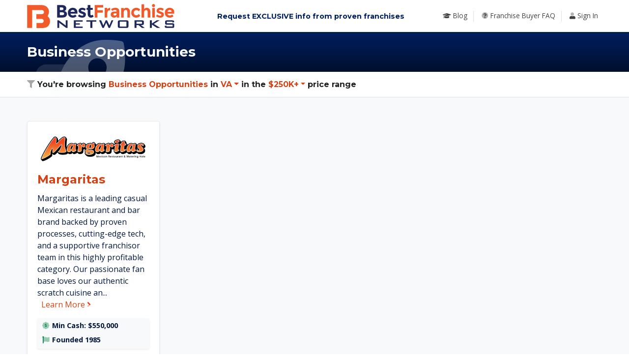

--- FILE ---
content_type: text/html; charset=UTF-8
request_url: https://www.bestfranchisenetworks.com/industry/business-opportunities/franchise-for-sale/va/250000/10000000
body_size: 4459
content:
<!doctype html>
<html lang="en">
<head>
	<meta charset="utf-8">
	<meta name="viewport" content="width=device-width, initial-scale=1">

	<!-- CSRF Token -->
	<meta name="csrf-token" content="uBgskkcRlqWRwMR886GAZZY5t0ouBwfbxVB1RLwR">

	<title>Business Opportunities Franchises for Sale from $250K+ in Virginia | Best Franchise Networks</title>
			<meta name="description" content="Business opportunities are an investment that gives the buyer the tools they need to start a business. Business opportunities usually have less say in the structure, branding, and business plan than a franchise does. This type of investment generally works well with entrepreneurs who want less oversight and more independence. If this sounds like you, browse the business opportunities we have available from $250K+ in Virginia!">
		<meta property="og:title" content="Business Opportunities Franchises for Sale from $250K+ in Virginia">
		<meta property="og:description" content="Business opportunities are an investment that gives the buyer the tools they need to start a business. Business opportunities usually have less say in the structure, branding, and business plan than a franchise does. This type of investment generally works well with entrepreneurs who want less oversight and more independence. If this sounds like you, browse the business opportunities we have available from $250K+ in Virginia!">
		<meta property="og:image" content="https://bestfranchisenetworks.com/images/bestfranchisenetworks.com/og-image.jpg">
		<meta property="og:url" content="https://www.bestfranchisenetworks.com/industry/business-opportunities/franchise-for-sale/va/250000/10000000">
		<meta property="og:type" content="website">
		<meta property="fb:app_id" content="2068253206835174">

		<meta name="twitter:title" content="Business Opportunities Franchises for Sale from $250K+ in Virginia">
		<meta name="twitter:description" content="Business opportunities are an investment that gives the buyer the tools they need to start a business. Business opportunities usually have less say in the structure, branding, and business plan than a franchise does. This type of investment generally works well with entrepreneurs who want less oversight and more independence. If this sounds like you, browse the business opportunities we have available from $250K+ in Virginia!">
		<meta name="twitter:image" content="/images/bestfranchisenetworks.com/og-image.jpg">
		<meta name="twitter:card" content="summary">
		<link rel="apple-touch-icon" sizes="180x180" href="/images/bestfranchisenetworks.com/icons/apple-touch-icon.png">
	<link rel="icon" type="image/png" sizes="32x32" href="/images/bestfranchisenetworks.com/icons/favicon-32x32.png">
	<link rel="icon" type="image/png" sizes="16x16" href="/images/bestfranchisenetworks.com/icons/favicon-16x16.png">
	<link rel="manifest" href="/images/bestfranchisenetworks.com/icons/site.webmanifest">
	<link rel="mask-icon" href="/images/bestfranchisenetworks.com/icons/safari-pinned-tab.svg" color="#e95827">
	<link rel="shortcut icon" href="/images/bestfranchisenetworks.com/icons/favicon.ico">
	<meta name="msapplication-TileColor" content="#da532c">
	<meta name="msapplication-config" content="/images/bestfranchisenetworks.com/icons/browserconfig.xml">
	<meta name="theme-color" content="#ffffff">

	<!-- Fonts -->
	<link rel="dns-prefetch" href="//fonts.gstatic.com">
	<link rel="preconnect" href="https://fonts.gstatic.com">
	<link href="https://fonts.googleapis.com/css2?family=Montserrat:ital,wght@0,700;1,700&family=Open+Sans:ital,wght@0,400;0,700;1,400;1,700&display=swap" rel="stylesheet" defer>


	<!-- Styles -->
	<link href="https://www.bestfranchisenetworks.com/css/app.css?id=21902c373ddc838281d8" rel="stylesheet">
			<script src="https://kit.fontawesome.com/b33aa50e72.js" crossorigin="anonymous" defer></script>

	
		
		
		<script async src="https://www.googletagmanager.com/gtag/js?id=G-Q0F7QQ8GMV"></script>
		<script>
			window.dataLayer = window.dataLayer || [];
			function gtag(){dataLayer.push(arguments);}
			gtag('js', new Date());

			gtag('config', 'G-Q0F7QQ8GMV');
		</script>

		
		<script type="text/javascript" id="zsiqchat">var $zoho=$zoho || {};$zoho.salesiq = $zoho.salesiq || {widgetcode: "716d54a92d715e0aa607c8118362fae8a50c3584b7ebb8f5ee309e8b9f8c5d5501c749f6056d5eecb35cde66223ef6f7", values:{},ready:function(){}};var d=document;s=d.createElement("script");s.type="text/javascript";s.id="zsiqscript";s.defer=true;s.src="https://salesiq.zoho.com/widget";t=d.getElementsByTagName("script")[0];t.parentNode.insertBefore(s,t);</script>
		
		
		<script async src=https://www.googletagmanager.com/gtag/js?id=AW-855993910></script>
		<script>
		window.dataLayer = window.dataLayer || [];
		function gtag(){dataLayer.push(arguments);}
		gtag('js', new Date());
		
		gtag('config', 'AW-855993910');
		</script>

		
		<script>
			(function(h,o,t,j,a,r){
				h.hj=h.hj||function(){(h.hj.q=h.hj.q||[]).push(arguments)};
				h._hjSettings={hjid:3869469,hjsv:6};
				a=o.getElementsByTagName('head')[0];
				r=o.createElement('script');r.async=1;
				r.src=t+h._hjSettings.hjid+j+h._hjSettings.hjsv;
				a.appendChild(r);
			})(window,document,'https://static.hotjar.com/c/hotjar-','.js?sv=');
		</script>
	</head>
<body>
			<div id="app" class="brand-bestfranchisenetworks">
		 
			<nav id="navbar" class="navbar navbar-expand-lg navbar-light bg-white shadow-sm">
				<div class="container">
					<a class="navbar-brand p-0" href="https://www.bestfranchisenetworks.com" style="max-width:73%">
						<img src="https://www.bestfranchisenetworks.com/images/bestfranchisenetworks.com/logo.svg" alt="Best Franchise Networks" style="width:300px">
					</a>
						<button class="navbar-toggler" type="button" data-toggle="collapse" data-target="#navbarSupportedContent" aria-controls="navbarSupportedContent" aria-expanded="false" aria-label="Toggle navigation">
							<span class="navbar-toggler-icon"></span>
						</button>
						<div class="collapse navbar-collapse" id="navbarSupportedContent">
														<!-- Right Side Of Navbar -->
							<ul class="navbar-nav  w-100 ">
								<!-- Authentication Links -->
																	<li class=" d-none d-lg-block  mx-auto mr-3">
										<h1><a href="/">Request EXCLUSIVE info<span class="d-xl-none d-xxl-inline">rmation</span> from proven franchises</a></h1>
									</li>
									<li class="nav-item text-right">
										<a class="nav-link" href="/articles"><i class="fad fa-graduation-cap"></i><span class="d-lg-none d-xl-inline"> Blog</span><span class="border-right pr-2 pb-1 d-none d-lg-inline">&nbsp;</span></a>
									</li>
									<li class="nav-item text-right">
										<a class="nav-link" href="/buyer-faq"><i class="fad fa-question-circle"></i><span class="d-lg-none d-xl-inline"> Franchise Buyer FAQ</span><span class="border-right pr-2 pb-1 d-none d-lg-inline">&nbsp;</span></a>
									</li>
									<li class="nav-item text-right">
										<a class="nav-link" href="https://www.bestfranchisenetworks.com/login"><i class="fad fa-user"></i><span class="d-lg-none d-xl-inline"> Sign In</span></a>
									</li>
															</ul>
						</div>
						<h1 class="h6 d-block w-100 d-lg-none text-primary mt-3"><a href="/">Request EXCLUSIVE information from proven franchise concepts</a></h1>
				</div>
			</nav>
			 
		 
		<main class="pb-4">
				<header id="category_header" class="bg-primary-gradient text-light p-4 ">
		<div class="container">
			<div class="row">
				<div class="relative col-md-9 align-self-center">
					<i id="category_icon" class="fad fa-rocket-launch"></i>
					<h1 class="h3 mb-0">Business Opportunities</h1>
				</div>
				<div class="col-md-3 d-none">
					<a class="btn btn-outline-light btn-sm"
					   href="/industry/growth-opportunity-marketplace/franchise-for-sale/nationwide">
					   	<span class="text-success-light">New!</span> Growth Opportunity Marketplace
					</a>
				</div>
			</div>
		</div>
	</header>
	<nav class=" border-bottom">
		<div class="container">
			<concept-filters state="va" :min="250000" :max="10000000" category-name="Business Opportunities" category-slug="business-opportunities"></concept-filters>
		</div>
	</nav>
			<section class="container">
			<div class="row">
				<div class="col">
					
					<concept-list state="va" :min="250000" :max="10000000" :hot="true" heading="hot" category="4" category-name="Business Opportunities" :whitelabel-id="3" item-classes="featured-concept">
						<div class="text-center py-4"><i class="fad fa-3x fa-spinner fa-spin"></i></div>
					</concept-list>
				</div>
			</div>
		</section>
		<section class="bg-light">
			<div class="container">
				
				<div class="row pt-5">
					<div class="col">
						
						<concept-list  state="va" :min="250000" :max="10000000" category="4" :hot="false" :whitelabel-id="3" item-classes="">
							<div class="text-center py-4"><i class="fad fa-3x fa-spinner fa-spin"></i></div>
						</concept-list>
					</div>
				</div>
			</div>
		</section>
		
		<section id="categories" class="container py-4">
			<div class="row">
				<div class="col-12">
					<h2 class="py-4">Browse Another Category</h2>
					<div class="text-columns-3">
													<a class="d-block  p-3 mb-2 bg-light border-light" href="/industry/all/franchise-for-sale/va/250000/10000000">
								<i class="fad fa-city fa-fw mr-2"></i>
								All
															</a>
													<a class="d-block  p-3 mb-2 bg-light border-light" href="/industry/advertising/franchise-for-sale/va/250000/10000000">
								<i class="fad fa-lightbulb-on fa-fw mr-2"></i>
								Advertising
															</a>
													<a class="d-block  p-3 mb-2 bg-light border-light" href="/industry/auto/franchise-for-sale/va/250000/10000000">
								<i class="fad fa-car fa-fw mr-2"></i>
								Auto
															</a>
													<a class="d-block  p-3 mb-2 bg-light border-light" href="/industry/beauty/franchise-for-sale/va/250000/10000000">
								<i class="fad fa-lips fa-fw mr-2"></i>
								Beauty
															</a>
													<a class="d-block  p-3 mb-2 bg-light border-light" href="/industry/business-opportunities/franchise-for-sale/va/250000/10000000">
								<i class="fad fa-rocket-launch fa-fw mr-2"></i>
								Business Opportunities
															</a>
													<a class="d-block  p-3 mb-2 bg-light border-light" href="/industry/business-services/franchise-for-sale/va/250000/10000000">
								<i class="fad fa-briefcase fa-fw mr-2"></i>
								Business Services
															</a>
													<a class="d-block  p-3 mb-2 bg-light border-light" href="/industry/child-related/franchise-for-sale/va/250000/10000000">
								<i class="fad fa-child fa-fw mr-2"></i>
								Child Related
															</a>
													<a class="d-block  p-3 mb-2 bg-light border-light" href="/industry/cleaning/franchise-for-sale/va/250000/10000000">
								<i class="fad fa-sparkles fa-fw mr-2"></i>
								Cleaning
															</a>
													<a class="d-block  p-3 mb-2 bg-light border-light" href="/industry/computer-internet/franchise-for-sale/va/250000/10000000">
								<i class="fad fa-desktop fa-fw mr-2"></i>
								Computer + Internet
															</a>
													<a class="d-block  p-3 mb-2 bg-light border-light" href="/industry/education/franchise-for-sale/va/250000/10000000">
								<i class="fad fa-university fa-fw mr-2"></i>
								Education
															</a>
													<a class="d-block  p-3 mb-2 bg-light border-light" href="/industry/entertainment/franchise-for-sale/va/250000/10000000">
								<i class="fad fa-ticket fa-fw mr-2"></i>
								Entertainment
															</a>
													<a class="d-block  p-3 mb-2 bg-light border-light" href="/industry/financial-services/franchise-for-sale/va/250000/10000000">
								<i class="fad fa-hands-usd fa-fw mr-2"></i>
								Financial Services
															</a>
													<a class="d-block  p-3 mb-2 bg-light border-light" href="/industry/food/franchise-for-sale/va/250000/10000000">
								<i class="fad fa-french-fries fa-fw mr-2"></i>
								Food
															</a>
													<a class="d-none  p-3 mb-2 bg-success-light border-light" href="/industry/growth-opportunity-marketplace/franchise-for-sale/va/250000/10000000">
								<i class="fad fa-chart-line fa-fw mr-2"></i>
								Growth Opportunity Marketplace
								 <span class="badge bg-success text-light">New!</span>							</a>
													<a class="d-block  p-3 mb-2 bg-light border-light" href="/industry/health-fitness/franchise-for-sale/va/250000/10000000">
								<i class="fad fa-heart-rate fa-fw mr-2"></i>
								Health + Fitness
															</a>
													<a class="d-block  p-3 mb-2 bg-light border-light" href="/industry/home-based/franchise-for-sale/va/250000/10000000">
								<i class="fad fa-home-heart fa-fw mr-2"></i>
								Home Based
															</a>
													<a class="d-block  p-3 mb-2 bg-light border-light" href="/industry/home-services-repair/franchise-for-sale/va/250000/10000000">
								<i class="fad fa-hammer fa-fw mr-2"></i>
								Home Services + Repair
															</a>
													<a class="d-block  p-3 mb-2 bg-light border-light" href="/industry/low-cost/franchise-for-sale/va/250000/10000000">
								<i class="fad fa-lightbulb-dollar fa-fw mr-2"></i>
								Low Cost
															</a>
													<a class="d-block  p-3 mb-2 bg-light border-light" href="/industry/pet/franchise-for-sale/va/250000/10000000">
								<i class="fad fa-paw-alt fa-fw mr-2"></i>
								Pet
															</a>
													<a class="d-block  p-3 mb-2 bg-light border-light" href="/industry/print-copy-ship-signs/franchise-for-sale/va/250000/10000000">
								<i class="fad fa-print fa-fw mr-2"></i>
								Printing, Copying, Shipping, Signs
															</a>
													<a class="d-block  p-3 mb-2 bg-light border-light" href="/industry/retail/franchise-for-sale/va/250000/10000000">
								<i class="fad fa-tags fa-fw mr-2"></i>
								Retail
															</a>
													<a class="d-block  p-3 mb-2 bg-light border-light" href="/industry/senior-care/franchise-for-sale/va/250000/10000000">
								<i class="fad fa-wheelchair fa-fw mr-2"></i>
								Senior Care
															</a>
													<a class="d-block  p-3 mb-2 bg-light border-light" href="/industry/sports-recreation/franchise-for-sale/va/250000/10000000">
								<i class="fad fa-pennant fa-fw mr-2"></i>
								Sports + Recreation
															</a>
													<a class="d-block  p-3 mb-2 bg-light border-light" href="/industry/travel/franchise-for-sale/va/250000/10000000">
								<i class="fad fa-plane fa-fw mr-2"></i>
								Travel
															</a>
													<a class="d-block  p-3 mb-2 bg-light border-light" href="/industry/vending/franchise-for-sale/va/250000/10000000">
								<i class="fad fa-cookie fa-fw mr-2"></i>
								Vending
															</a>
													<a class="d-block  p-3 mb-2 bg-light border-light" href="/industry/veterans/franchise-for-sale/va/250000/10000000">
								<i class="fad fa-flag fa-fw mr-2"></i>
								Veterans
															</a>
													<a class="d-block  p-3 mb-2 bg-light border-light" href="/industry/service/franchise-for-sale/va/250000/10000000">
								<i class="fad fa-hammer fa-fw mr-2"></i>
								Service
															</a>
											</div>
					
				</div>
			</div>
		</section>
		<header id="category_header" class="bg-primary-gradient text-light p-4 ">
		<div class="container"> 
						<nav aria-label="breadcrumb">
				<ol class="list-inline mb-2">
											<li class="d-inline-block"><a href="https://www.bestfranchisenetworks.com/industry" class="text-light">Industries</a> <i class="fad fa-angle-right mx-2"></i></li>
						<li class="d-inline-block"><a href="https://www.bestfranchisenetworks.com/industry/service/franchise-for-sale" class="text-light">Business Opportunities</a> <i class="fad fa-angle-right mx-2"></i></li>
						<li class="d-inline-block"><strong class="text-light">Virginia</strong> <i class="fad fa-angle-right mx-2"></i></li>
									</ol>
			  </nav>
						<div class="row">
				<div class="col-lg-8">
					<p class="mb-0">Business opportunities are an investment that gives the buyer the tools they need to start a business. Business opportunities usually have less say in the structure, branding, and business plan than a franchise does. This type of investment generally works well with entrepreneurs who want less oversight and more independence. If this sounds like you, browse the business opportunities we have available from $250K+ in Virginia!</p>
				</div>
			</div>
		</div>
	</header>
		</main>
					<cart v-bind:count="cart.count" v-bind:flash="cart.show_item_added"></cart>
				<footer class="pb-5 mb-4">
            <div class="container">
                <div class="row pad-top pad-bottom justify-content-center">
                    <div class="col-12 col-sm-3 text-center text-sm-left text-md-right col-md-2 mb-3">
                        <a id="footer-logo" href="/" title="Go to homepage">
                            <img 
                                src="https://www.bestfranchisenetworks.com/images/bestfranchisenetworks.com/logo-mark.svg"
                                alt="bestfranchisenetworks.com" role="presentation" width="100" height="100">
                        </a>
                        <hr class="d-sm-none mt-5">
                    </div>
                    <div class="col-12 col-sm-6 col-md-4 col-lg-3 order-sm-3 text-center text-md-left">
                        <p class="preheading mb-0">Connect <span class="hidden-xs">With Us</span></p>
                        <div class="menu-footer-social-container">
                            <p class="h5 mb-4"><a href="tel:+18333160037">(833) 316-0037</a></p>
							                
								
							                        </div>
					</div>
											<div class="col-12 col-md-6 offset-lg-1">
							
							<div class="row">
								<div class="col-12 d-block d-sm-none add-top "></div>
								<div class="col-sm-6 col-lg-3 text-center text-sm-right text-md-left">
									<p class="preheading mb-2 mb-xl-1">Company</p>
									<ul class="list-unstyled mt-0 mb-4">
										<li class="mb-2 mb-xl-1"><a href="/about">About Us</a></li>
										<li class="mb-2 mb-xl-1"><a href="/start">List a Business</a></li>
										<li class="mb-2 mb-xl-1"><a href="/articles">Blog</a></li>
									</ul>
								</div>
								<div class="col-sm-6 col-lg-6 text-center text-sm-left">
									<p class="preheading mb-0">Support</p>
									<ul class="list-unstyled remove-top">
										<li class="mb-2 mb-xl-1"><a href="/contact">Contact Us</a></li>
										<li class="mb-2 mb-xl-1"><a href="/buyer-faq">Franchise Buyer FAQs</a></li>
										<li class="mb-2 mb-xl-1"><a href="/franchisor-faq">Franchisor FAQs</a></li>
									</ul>
								</div>
							</div>
						</div>
					                </div>
                <div class="row pad-bottom">
                    <div class="col-12 col-lg-10 offset-lg-1">
                        <p class="text-center small">&copy;2026 Best Franchise Networks. 805
                            Aerovista Pl, Suite #205, San Luis Obispo, CA 93401</p>
							<p class="text-center small">Owned by Best Franchise Networks LLC</p>
                        <p class="text-center small"><a href="/privacy">Privacy Policy</a></p>
                    </div>

                </div>
            </div>
        </footer>
	</div>
	<div class="rmg-spinner rmg-spinner-fixed">
		<div class="rmg-spinner-content">
			<span class="fad fa-spinner fa-spin"></span>
			<span class="h6 d-block">Please Wait</span>
		</div>
	</div>
	</div>
	<!-- Scripts -->
	<script src="https://www.bestfranchisenetworks.com/js/app.js?id=53bd5e1ca4731f3021d3"></script>
	<script src="https://www.bestfranchisenetworks.com/js/francis.min.js"></script>
		<script>
		$(document).ready(function(){
			$('.search-refine-toggle').on('shown.bs.collapse', function(){
				if($('#search_term').is(':visible')){
					$('#search_term').focus();
				}
			})
		});
	</script>
	<script defer src="https://static.cloudflareinsights.com/beacon.min.js/vcd15cbe7772f49c399c6a5babf22c1241717689176015" integrity="sha512-ZpsOmlRQV6y907TI0dKBHq9Md29nnaEIPlkf84rnaERnq6zvWvPUqr2ft8M1aS28oN72PdrCzSjY4U6VaAw1EQ==" data-cf-beacon='{"version":"2024.11.0","token":"9ab9c04658694152bdc37c6435f8bdff","r":1,"server_timing":{"name":{"cfCacheStatus":true,"cfEdge":true,"cfExtPri":true,"cfL4":true,"cfOrigin":true,"cfSpeedBrain":true},"location_startswith":null}}' crossorigin="anonymous"></script>
</body>
</html>


--- FILE ---
content_type: image/svg+xml
request_url: https://www.bestfranchisenetworks.com/images/bestfranchisenetworks.com/logo.svg
body_size: 4084
content:
<?xml version="1.0" encoding="UTF-8" standalone="no"?>
<!DOCTYPE svg PUBLIC "-//W3C//DTD SVG 1.1//EN" "http://www.w3.org/Graphics/SVG/1.1/DTD/svg11.dtd">
<svg width="100%" height="100%" viewBox="0 0 1342 218" version="1.1" xmlns="http://www.w3.org/2000/svg" xmlns:xlink="http://www.w3.org/1999/xlink" xml:space="preserve" xmlns:serif="http://www.serif.com/" style="fill-rule:evenodd;clip-rule:evenodd;stroke-linejoin:round;stroke-miterlimit:2;">
    <g transform="matrix(1,0,0,1,-245,0)">
        <g id="Logo" transform="matrix(1,0,0,1.04826,-728.41,-1176.92)">
            <rect x="973.41" y="1122.73" width="1341.17" height="207.19" style="fill:none;"/>
            <clipPath id="_clip1">
                <rect x="973.41" y="1122.73" width="1341.17" height="207.19"/>
            </clipPath>
            <g clip-path="url(#_clip1)">
                <g id="Layer-1" serif:id="Layer 1" transform="matrix(4.16667,0,0,3.97482,0.409583,61.9331)">
                    <g transform="matrix(1,0,0,1,311.014,269.306)">
                        <path d="M0,26.917L-11.792,26.917L-11.792,0L-1.303,0C0.521,0 2.098,0.223 3.414,0.657C4.729,1.091 5.735,1.686 6.405,2.43C7.609,3.819 8.217,5.381 8.217,7.129C8.217,9.237 7.535,10.799 6.169,11.828C5.71,12.188 5.387,12.411 5.201,12.498C5.015,12.584 4.704,12.733 4.233,12.944C5.909,13.303 7.237,14.06 8.217,15.2C9.21,16.341 9.707,17.767 9.707,19.453C9.707,21.325 9.061,22.987 7.783,24.425C6.293,26.086 3.699,26.917 0,26.917M-5.784,10.898L-2.929,10.898C-1.254,10.898 -0.025,10.725 0.794,10.353C1.601,9.993 2.011,9.212 2.011,8.022C2.011,6.831 1.638,6.038 0.894,5.654C0.149,5.269 -1.117,5.071 -2.88,5.071L-5.772,5.071L-5.772,10.898L-5.784,10.898ZM-5.784,21.834L-1.663,21.834C0.062,21.834 1.353,21.623 2.21,21.201C3.066,20.78 3.5,19.949 3.5,18.697C3.5,17.457 3.041,16.626 2.135,16.23C1.216,15.833 -0.236,15.634 -2.234,15.634L-5.784,15.634L-5.784,21.834Z" style="fill:rgb(31,40,92);fill-rule:nonzero;"/>
                    </g>
                    <g transform="matrix(1,0,0,1,341.885,278.481)">
                        <path d="M0,14.742C-2.334,16.949 -5.077,18.052 -8.23,18.052C-11.383,18.052 -13.977,17.085 -16.037,15.151C-18.098,13.217 -19.116,10.613 -19.116,7.353C-19.116,4.092 -18.073,1.5 -15.975,-0.421C-13.878,-2.343 -11.407,-3.31 -8.552,-3.31C-5.697,-3.31 -3.277,-2.455 -1.291,-0.731C0.695,0.992 1.701,3.348 1.701,6.348L1.701,9.423L-13.406,9.423C-13.232,10.551 -12.636,11.481 -11.631,12.2C-10.625,12.919 -9.496,13.279 -8.242,13.279C-6.206,13.279 -4.543,12.597 -3.227,11.233L0,14.742ZM-5.549,2.455C-6.343,1.786 -7.311,1.451 -8.453,1.451C-9.595,1.451 -10.65,1.798 -11.594,2.492C-12.549,3.187 -13.095,4.117 -13.257,5.307L-4.158,5.307C-4.295,4.067 -4.754,3.125 -5.549,2.455" style="fill:rgb(31,40,92);fill-rule:nonzero;"/>
                    </g>
                    <g transform="matrix(1,0,0,1,362.093,281.915)">
                        <path d="M0,7.861C0,9.907 -0.757,11.543 -2.259,12.771C-3.761,13.998 -5.673,14.618 -7.981,14.618C-9.521,14.618 -11.134,14.345 -12.798,13.787C-14.473,13.242 -15.975,12.424 -17.303,11.345L-14.759,7.725C-12.599,9.398 -10.303,10.229 -7.857,10.229C-7.113,10.229 -6.517,10.08 -6.082,9.783C-5.648,9.485 -5.424,9.101 -5.424,8.605C-5.424,8.121 -5.722,7.663 -6.331,7.253C-6.939,6.844 -7.808,6.46 -8.95,6.1C-10.092,5.741 -10.973,5.431 -11.569,5.171C-12.177,4.91 -12.86,4.538 -13.629,4.055C-15.193,3.075 -15.975,1.637 -15.975,-0.272C-15.975,-2.182 -15.206,-3.744 -13.667,-4.947C-12.127,-6.149 -10.129,-6.757 -7.696,-6.757C-5.251,-6.757 -2.818,-5.939 -0.372,-4.29L-2.532,-0.434C-4.332,-1.661 -6.12,-2.281 -7.907,-2.281C-9.694,-2.281 -10.588,-1.797 -10.588,-0.818C-10.588,-0.285 -10.303,0.149 -9.744,0.447C-9.173,0.757 -8.242,1.116 -6.926,1.525C-5.611,1.935 -4.68,2.257 -4.133,2.468C-3.587,2.691 -2.917,3.026 -2.147,3.484C-0.72,4.365 0,5.815 0,7.861" style="fill:rgb(31,40,92);fill-rule:nonzero;"/>
                    </g>
                    <g transform="matrix(1,0,0,1,371.998,286.168)">
                        <path d="M0,-6.509L0,2.765C0,3.559 0.211,4.178 0.621,4.637C1.03,5.084 1.514,5.307 2.085,5.307C3.165,5.307 4.071,4.823 4.829,3.844L6.988,7.886C5.189,9.535 3.289,10.353 1.303,10.353C-0.683,10.353 -2.371,9.696 -3.749,8.394C-5.126,7.08 -5.809,5.307 -5.809,3.038L-5.809,-6.509L-8.242,-6.509L-8.242,-10.662L-5.809,-10.662L-5.809,-16.862L0.012,-16.862L0.012,-10.662L5.027,-10.662L5.027,-6.509L0,-6.509Z" style="fill:rgb(31,40,92);fill-rule:nonzero;"/>
                    </g>
                    <g transform="matrix(1,0,0,1,399.865,296.211)">
                        <path d="M0,-26.905L0,-21.636L-12.487,-21.636L-12.487,-15.821L-0.621,-15.821L-0.621,-10.551L-12.487,-10.551L-12.487,0L-18.495,0L-18.495,-26.905L0,-26.905Z" style="fill:rgb(241,91,43);fill-rule:nonzero;"/>
                    </g>
                    <g transform="matrix(1,0,0,1,414.016,290.805)">
                        <path d="M0,-10.216C-1.725,-10.216 -3.004,-9.608 -3.86,-8.381C-4.704,-7.166 -5.126,-5.554 -5.126,-3.546L-5.126,5.431L-10.911,5.431L-10.911,-15.299L-5.126,-15.299L-5.126,-12.559C-4.382,-13.402 -3.451,-14.122 -2.334,-14.717C-1.216,-15.312 -0.074,-15.609 1.08,-15.647L1.117,-10.216L0,-10.216Z" style="fill:rgb(241,91,43);fill-rule:nonzero;"/>
                    </g>
                    <g transform="matrix(1,0,0,1,435.093,275.481)">
                        <path d="M0,20.743L-5.437,20.743L-5.437,18.239C-6.926,20.111 -8.776,21.053 -10.973,21.053C-13.17,21.053 -15.02,20.421 -16.509,19.144C-17.999,17.879 -18.743,16.18 -18.743,14.06C-18.743,11.94 -17.974,10.353 -16.435,9.299C-14.895,8.245 -12.785,7.725 -10.116,7.725L-5.797,7.725L-5.797,7.613C-5.797,5.406 -6.964,4.303 -9.31,4.303C-10.315,4.303 -11.37,4.501 -12.487,4.898C-13.604,5.294 -14.548,5.79 -15.317,6.386L-17.899,2.654C-15.181,0.682 -12.065,-0.31 -8.565,-0.31C-6.045,-0.31 -3.997,0.323 -2.396,1.575C-0.807,2.827 0,4.823 0,7.539L0,20.743ZM-5.822,12.845L-5.822,11.841L-9.446,11.841C-11.755,11.841 -12.909,12.56 -12.909,13.998C-12.909,14.742 -12.636,15.312 -12.078,15.709C-11.519,16.106 -10.737,16.304 -9.707,16.304C-8.677,16.304 -7.77,15.994 -6.988,15.362C-6.206,14.742 -5.822,13.899 -5.822,12.845" style="fill:rgb(241,91,43);fill-rule:nonzero;"/>
                    </g>
                    <g transform="matrix(1,0,0,1,444.886,286.714)">
                        <path d="M0,-2.045L0,9.51L-5.784,9.51L-5.784,-11.207L0,-11.207L0,-8.901C1.75,-10.674 3.711,-11.555 5.896,-11.555C8.081,-11.555 9.918,-10.786 11.395,-9.249C12.872,-7.711 13.617,-5.653 13.617,-3.086L13.617,9.51L7.832,9.51L7.832,-2.194C7.832,-5.38 6.666,-6.967 4.32,-6.967C3.165,-6.967 2.147,-6.546 1.291,-5.715C0.434,-4.884 0,-3.657 0,-2.045" style="fill:rgb(241,91,43);fill-rule:nonzero;"/>
                    </g>
                    <g transform="matrix(1,0,0,1,472.405,280.28)">
                        <path d="M0,11.133C1.924,11.133 3.662,10.166 5.201,8.244L8.627,12.1C5.958,14.877 3.066,16.254 -0.05,16.254C-3.165,16.254 -5.784,15.274 -7.932,13.303C-10.079,11.344 -11.147,8.777 -11.147,5.603C-11.147,2.429 -10.067,-0.15 -7.895,-2.133C-5.722,-4.117 -3.14,-5.121 -0.161,-5.121C1.328,-5.121 2.843,-4.811 4.369,-4.192C5.896,-3.572 7.237,-2.667 8.403,-1.451L5.4,2.479C4.729,1.685 3.91,1.065 2.954,0.631C1.998,0.198 1.03,-0.026 0.087,-0.026C-1.427,-0.026 -2.731,0.47 -3.823,1.462C-4.915,2.454 -5.462,3.83 -5.462,5.578C-5.462,7.339 -4.915,8.703 -3.823,9.682C-2.743,10.637 -1.452,11.133 0,11.133" style="fill:rgb(241,91,43);fill-rule:nonzero;"/>
                    </g>
                    <g transform="matrix(1,0,0,1,489.411,278.841)">
                        <path d="M0,6.212L0,17.383L-5.784,17.383L-5.784,-11.183L0,-11.183L0,-1.016C1.75,-2.789 3.711,-3.67 5.884,-3.67C8.056,-3.67 9.881,-2.901 11.37,-1.363C12.86,0.174 13.604,2.232 13.604,4.799L13.604,17.395L7.82,17.395L7.82,6.076C7.82,2.889 6.653,1.302 4.307,1.302C3.153,1.302 2.135,1.724 1.279,2.554C0.422,3.385 0,4.6 0,6.212" style="fill:rgb(241,91,43);fill-rule:nonzero;"/>
                    </g>
                    <g transform="matrix(1,0,0,1,507.472,290.435)">
                        <path d="M0,-17.569C-0.658,-18.226 -0.981,-19.02 -0.981,-19.974C-0.981,-20.929 -0.658,-21.722 0,-22.38C0.658,-23.037 1.452,-23.359 2.408,-23.359C3.364,-23.359 4.158,-23.037 4.816,-22.38C5.474,-21.722 5.797,-20.929 5.797,-19.974C5.797,-19.02 5.474,-18.226 4.816,-17.569C4.158,-16.912 3.364,-16.59 2.408,-16.59C1.452,-16.577 0.658,-16.912 0,-17.569M5.3,5.79L-0.484,5.79L-0.484,-14.928L5.3,-14.928L5.3,5.79Z" style="fill:rgb(241,91,43);fill-rule:nonzero;"/>
                    </g>
                    <g transform="matrix(1,0,0,1,532.583,281.916)">
                        <path d="M0,7.861C0,9.907 -0.757,11.543 -2.259,12.771C-3.761,13.998 -5.673,14.618 -7.981,14.618C-9.521,14.618 -11.134,14.345 -12.798,13.787C-14.473,13.242 -15.975,12.424 -17.303,11.345L-14.759,7.725C-12.599,9.398 -10.303,10.229 -7.857,10.229C-7.113,10.229 -6.517,10.08 -6.082,9.783C-5.648,9.485 -5.424,9.101 -5.424,8.605C-5.424,8.121 -5.722,7.663 -6.331,7.253C-6.939,6.844 -7.808,6.46 -8.95,6.1C-10.092,5.741 -10.961,5.431 -11.569,5.171C-12.177,4.91 -12.86,4.538 -13.629,4.055C-15.193,3.075 -15.975,1.637 -15.975,-0.272C-15.975,-2.182 -15.206,-3.744 -13.667,-4.947C-12.127,-6.149 -10.129,-6.757 -7.696,-6.757C-5.263,-6.757 -2.818,-5.939 -0.372,-4.29L-2.532,-0.434C-4.332,-1.661 -6.12,-2.281 -7.907,-2.281C-9.694,-2.281 -10.588,-1.797 -10.588,-0.818C-10.588,-0.285 -10.303,0.149 -9.744,0.447C-9.173,0.757 -8.242,1.116 -6.926,1.525C-5.611,1.935 -4.68,2.257 -4.133,2.468C-3.587,2.691 -2.917,3.026 -2.147,3.484C-0.72,4.365 0,5.815 0,7.861" style="fill:rgb(241,91,43);fill-rule:nonzero;"/>
                    </g>
                    <g transform="matrix(1,0,0,1,553.709,278.482)">
                        <path d="M0,14.742C-2.334,16.949 -5.077,18.052 -8.23,18.052C-11.383,18.052 -13.977,17.085 -16.037,15.151C-18.098,13.217 -19.116,10.613 -19.116,7.353C-19.116,4.092 -18.073,1.5 -15.975,-0.421C-13.878,-2.343 -11.407,-3.31 -8.552,-3.31C-5.697,-3.31 -3.277,-2.455 -1.291,-0.731C0.695,0.992 1.701,3.348 1.701,6.348L1.701,9.423L-13.418,9.423C-13.244,10.551 -12.649,11.481 -11.643,12.2C-10.638,12.919 -9.508,13.279 -8.255,13.279C-6.231,13.279 -4.555,12.597 -3.24,11.233L0,14.742ZM-5.548,2.455C-6.343,1.786 -7.311,1.451 -8.453,1.451C-9.595,1.451 -10.65,1.798 -11.594,2.492C-12.549,3.187 -13.095,4.117 -13.244,5.307L-4.146,5.307C-4.295,4.067 -4.754,3.125 -5.548,2.455" style="fill:rgb(241,91,43);fill-rule:nonzero;"/>
                    </g>
                    <g transform="matrix(1,0,0,1,299.833,318.695)">
                        <path d="M0,-16.447L3.004,-16.447L16.275,-6.764C17.049,-6.228 17.768,-5.655 18.432,-4.971C18.321,-6.339 18.247,-7.3 18.247,-7.799L18.247,-16.447L22.192,-16.447L22.192,0L19.187,0L5.327,-10.164C4.774,-10.57 4.258,-10.995 3.76,-11.494C3.908,-10.219 3.944,-9.351 3.944,-8.889L3.944,0L0,0L0,-16.447Z" style="fill:rgb(31,40,92);fill-rule:nonzero;"/>
                    </g>
                    <g transform="matrix(1,0,0,1,335.72,318.695)">
                        <path d="M0,-16.447L19.298,-16.447L19.298,-13.638L4.387,-13.638L4.387,-9.979L13.087,-9.979L13.087,-7.17L4.387,-7.17L4.387,-3.086L19.482,-3.086L19.482,0L0,0L0,-16.447Z" style="fill:rgb(31,40,92);fill-rule:nonzero;"/>
                    </g>
                    <g transform="matrix(1,0,0,1,376.196,302.248)">
                        <path d="M0,16.428L-4.387,16.428L-4.387,2.919L-13.05,2.919L-13.05,0L8.7,0L8.7,2.938L0,2.938L0,16.428Z" style="fill:rgb(31,40,92);fill-rule:nonzero;"/>
                    </g>
                    <g transform="matrix(1,0,0,1,390.96,318.695)">
                        <path d="M0,-16.447L4.534,-16.447L9.326,-5.415L14.34,-16.447L17.418,-16.447L22.542,-5.415L27.113,-16.447L31.021,-16.447L23.74,0L20.773,0L15.575,-11.384L10.303,0L7.262,0L0,-16.447Z" style="fill:rgb(31,40,92);fill-rule:nonzero;"/>
                    </g>
                    <g transform="matrix(1,0,0,1,436.578,318.677)">
                        <path d="M0,-16.428L13.898,-16.428C17.436,-16.428 18.579,-15.633 18.579,-12.547L18.579,-3.88C18.579,-0.794 17.455,0 13.898,0L0,0C-3.539,0 -4.682,-0.794 -4.682,-3.88L-4.682,-12.547C-4.682,-15.633 -3.539,-16.428 0,-16.428M14.192,-13.508L-0.277,-13.508L-0.277,-3.086L14.192,-3.086L14.192,-13.508Z" style="fill:rgb(31,40,92);fill-rule:nonzero;"/>
                    </g>
                    <g transform="matrix(1,0,0,1,468.484,318.677)">
                        <path d="M0,-16.428L16.165,-16.428C19.058,-16.428 20.404,-15.541 20.404,-13.249L20.404,-9.387C20.404,-7.096 19.058,-6.209 16.165,-6.209L13.676,-6.209L22.376,0L16.091,0L8.479,-6.209L4.313,-6.209L4.313,0L0,0L0,-16.428ZM4.331,-13.619L4.331,-9.018L14.211,-9.018C15.556,-9.018 16.183,-9.239 16.183,-10.33L16.183,-12.307C16.183,-13.397 15.556,-13.619 14.211,-13.619L4.331,-13.619Z" style="fill:rgb(31,40,92);fill-rule:nonzero;"/>
                    </g>
                    <g transform="matrix(1,0,0,1,501.9,318.696)">
                        <path d="M0,-16.447L4.424,-16.447L4.424,-9.591L14.874,-16.447L21.233,-16.447L8.737,-8.704L22.782,0L15.722,0L4.424,-7.226L4.424,0L0,0L0,-16.447Z" style="fill:rgb(31,40,92);fill-rule:nonzero;"/>
                    </g>
                    <g transform="matrix(1,0,0,1,539.004,315.794)">
                        <path d="M0,-10.681L0,-7.151L11.778,-7.151C15.317,-7.151 16.496,-6.357 16.496,-3.271L16.496,-1.016C16.496,2.07 15.335,2.864 11.778,2.864L0.111,2.864C-3.428,2.864 -4.608,2.07 -4.608,-1.016L-4.608,-1.46L-0.737,-2.162L-0.737,-0.222L12.607,-0.222L12.607,-3.973L0.829,-3.973C-2.709,-3.973 -3.852,-4.767 -3.852,-7.854L-3.852,-9.665C-3.852,-12.751 -2.709,-13.545 0.829,-13.545L11.538,-13.545C14.911,-13.545 16.22,-12.788 16.22,-9.942L16.22,-9.591L12.349,-8.796L12.349,-10.681L0,-10.681Z" style="fill:rgb(31,40,92);fill-rule:nonzero;"/>
                    </g>
                    <g transform="matrix(1,0,0,1,278.601,295.332)">
                        <path d="M0,-1.822C-0.058,-1.882 -0.109,-1.942 -0.168,-2.002C0.368,-2.907 0.826,-3.856 1.208,-4.83C2.269,-6.812 2.879,-9.072 2.879,-11.477C2.879,-14.656 1.814,-17.578 0.041,-19.938C-0.833,-21.164 -1.94,-22.259 -3.313,-23.157C-3.324,-23.164 -3.333,-23.173 -3.344,-23.18C-3.338,-23.176 -3.332,-23.171 -3.326,-23.166C-3.333,-23.171 -3.338,-23.176 -3.345,-23.18C-6.004,-24.791 -8.949,-25.597 -12.034,-25.973C-12.523,-26.033 -13.018,-26.077 -13.514,-26.116L-44.983,-26.067L-44.983,23.369L-33.779,23.369L-33.779,-15.161C-26.854,-15.243 -19.41,-15.269 -12.43,-15.083C-6.377,-14.827 -6.661,-6.436 -12.565,-6.473C-13.341,-6.351 -23.711,-6.431 -24.702,-6.41L-24.702,3.909C-22.717,3.957 -14.175,3.817 -12.061,4.049C-7.073,5.273 -7.716,12.64 -13.184,12.641C-16.88,12.771 -20.678,12.673 -24.457,12.675L-24.457,23.502C-17.834,23.258 -11.376,24.294 -4.946,22.693C5.679,20.14 8.805,4.674 0,-1.822" style="fill:rgb(241,90,41);fill-rule:nonzero;"/>
                    </g>
                </g>
            </g>
        </g>
    </g>
</svg>


--- FILE ---
content_type: application/javascript
request_url: https://www.bestfranchisenetworks.com/js/app.js?id=53bd5e1ca4731f3021d3
body_size: 137213
content:
/*! For license information please see app.js.LICENSE.txt */
(()=>{var t={757:(t,e,n)=>{t.exports=n(666)},669:(t,e,n)=>{t.exports=n(609)},448:(t,e,n)=>{"use strict";var r=n(867),i=n(26),o=n(372),a=n(327),s=n(97),l=n(109),u=n(985),c=n(61);t.exports=function(t){return new Promise((function(e,n){var f=t.data,d=t.headers;r.isFormData(f)&&delete d["Content-Type"];var p=new XMLHttpRequest;if(t.auth){var h=t.auth.username||"",v=t.auth.password?unescape(encodeURIComponent(t.auth.password)):"";d.Authorization="Basic "+btoa(h+":"+v)}var m=s(t.baseURL,t.url);if(p.open(t.method.toUpperCase(),a(m,t.params,t.paramsSerializer),!0),p.timeout=t.timeout,p.onreadystatechange=function(){if(p&&4===p.readyState&&(0!==p.status||p.responseURL&&0===p.responseURL.indexOf("file:"))){var r="getAllResponseHeaders"in p?l(p.getAllResponseHeaders()):null,o={data:t.responseType&&"text"!==t.responseType?p.response:p.responseText,status:p.status,statusText:p.statusText,headers:r,config:t,request:p};i(e,n,o),p=null}},p.onabort=function(){p&&(n(c("Request aborted",t,"ECONNABORTED",p)),p=null)},p.onerror=function(){n(c("Network Error",t,null,p)),p=null},p.ontimeout=function(){var e="timeout of "+t.timeout+"ms exceeded";t.timeoutErrorMessage&&(e=t.timeoutErrorMessage),n(c(e,t,"ECONNABORTED",p)),p=null},r.isStandardBrowserEnv()){var g=(t.withCredentials||u(m))&&t.xsrfCookieName?o.read(t.xsrfCookieName):void 0;g&&(d[t.xsrfHeaderName]=g)}if("setRequestHeader"in p&&r.forEach(d,(function(t,e){void 0===f&&"content-type"===e.toLowerCase()?delete d[e]:p.setRequestHeader(e,t)})),r.isUndefined(t.withCredentials)||(p.withCredentials=!!t.withCredentials),t.responseType)try{p.responseType=t.responseType}catch(e){if("json"!==t.responseType)throw e}"function"==typeof t.onDownloadProgress&&p.addEventListener("progress",t.onDownloadProgress),"function"==typeof t.onUploadProgress&&p.upload&&p.upload.addEventListener("progress",t.onUploadProgress),t.cancelToken&&t.cancelToken.promise.then((function(t){p&&(p.abort(),n(t),p=null)})),f||(f=null),p.send(f)}))}},609:(t,e,n)=>{"use strict";var r=n(867),i=n(849),o=n(321),a=n(185);function s(t){var e=new o(t),n=i(o.prototype.request,e);return r.extend(n,o.prototype,e),r.extend(n,e),n}var l=s(n(655));l.Axios=o,l.create=function(t){return s(a(l.defaults,t))},l.Cancel=n(263),l.CancelToken=n(972),l.isCancel=n(502),l.all=function(t){return Promise.all(t)},l.spread=n(713),l.isAxiosError=n(268),t.exports=l,t.exports.default=l},263:t=>{"use strict";function e(t){this.message=t}e.prototype.toString=function(){return"Cancel"+(this.message?": "+this.message:"")},e.prototype.__CANCEL__=!0,t.exports=e},972:(t,e,n)=>{"use strict";var r=n(263);function i(t){if("function"!=typeof t)throw new TypeError("executor must be a function.");var e;this.promise=new Promise((function(t){e=t}));var n=this;t((function(t){n.reason||(n.reason=new r(t),e(n.reason))}))}i.prototype.throwIfRequested=function(){if(this.reason)throw this.reason},i.source=function(){var t;return{token:new i((function(e){t=e})),cancel:t}},t.exports=i},502:t=>{"use strict";t.exports=function(t){return!(!t||!t.__CANCEL__)}},321:(t,e,n)=>{"use strict";var r=n(867),i=n(327),o=n(782),a=n(572),s=n(185);function l(t){this.defaults=t,this.interceptors={request:new o,response:new o}}l.prototype.request=function(t){"string"==typeof t?(t=arguments[1]||{}).url=arguments[0]:t=t||{},(t=s(this.defaults,t)).method?t.method=t.method.toLowerCase():this.defaults.method?t.method=this.defaults.method.toLowerCase():t.method="get";var e=[a,void 0],n=Promise.resolve(t);for(this.interceptors.request.forEach((function(t){e.unshift(t.fulfilled,t.rejected)})),this.interceptors.response.forEach((function(t){e.push(t.fulfilled,t.rejected)}));e.length;)n=n.then(e.shift(),e.shift());return n},l.prototype.getUri=function(t){return t=s(this.defaults,t),i(t.url,t.params,t.paramsSerializer).replace(/^\?/,"")},r.forEach(["delete","get","head","options"],(function(t){l.prototype[t]=function(e,n){return this.request(s(n||{},{method:t,url:e,data:(n||{}).data}))}})),r.forEach(["post","put","patch"],(function(t){l.prototype[t]=function(e,n,r){return this.request(s(r||{},{method:t,url:e,data:n}))}})),t.exports=l},782:(t,e,n)=>{"use strict";var r=n(867);function i(){this.handlers=[]}i.prototype.use=function(t,e){return this.handlers.push({fulfilled:t,rejected:e}),this.handlers.length-1},i.prototype.eject=function(t){this.handlers[t]&&(this.handlers[t]=null)},i.prototype.forEach=function(t){r.forEach(this.handlers,(function(e){null!==e&&t(e)}))},t.exports=i},97:(t,e,n)=>{"use strict";var r=n(793),i=n(303);t.exports=function(t,e){return t&&!r(e)?i(t,e):e}},61:(t,e,n)=>{"use strict";var r=n(481);t.exports=function(t,e,n,i,o){var a=new Error(t);return r(a,e,n,i,o)}},572:(t,e,n)=>{"use strict";var r=n(867),i=n(527),o=n(502),a=n(655);function s(t){t.cancelToken&&t.cancelToken.throwIfRequested()}t.exports=function(t){return s(t),t.headers=t.headers||{},t.data=i(t.data,t.headers,t.transformRequest),t.headers=r.merge(t.headers.common||{},t.headers[t.method]||{},t.headers),r.forEach(["delete","get","head","post","put","patch","common"],(function(e){delete t.headers[e]})),(t.adapter||a.adapter)(t).then((function(e){return s(t),e.data=i(e.data,e.headers,t.transformResponse),e}),(function(e){return o(e)||(s(t),e&&e.response&&(e.response.data=i(e.response.data,e.response.headers,t.transformResponse))),Promise.reject(e)}))}},481:t=>{"use strict";t.exports=function(t,e,n,r,i){return t.config=e,n&&(t.code=n),t.request=r,t.response=i,t.isAxiosError=!0,t.toJSON=function(){return{message:this.message,name:this.name,description:this.description,number:this.number,fileName:this.fileName,lineNumber:this.lineNumber,columnNumber:this.columnNumber,stack:this.stack,config:this.config,code:this.code}},t}},185:(t,e,n)=>{"use strict";var r=n(867);t.exports=function(t,e){e=e||{};var n={},i=["url","method","data"],o=["headers","auth","proxy","params"],a=["baseURL","transformRequest","transformResponse","paramsSerializer","timeout","timeoutMessage","withCredentials","adapter","responseType","xsrfCookieName","xsrfHeaderName","onUploadProgress","onDownloadProgress","decompress","maxContentLength","maxBodyLength","maxRedirects","transport","httpAgent","httpsAgent","cancelToken","socketPath","responseEncoding"],s=["validateStatus"];function l(t,e){return r.isPlainObject(t)&&r.isPlainObject(e)?r.merge(t,e):r.isPlainObject(e)?r.merge({},e):r.isArray(e)?e.slice():e}function u(i){r.isUndefined(e[i])?r.isUndefined(t[i])||(n[i]=l(void 0,t[i])):n[i]=l(t[i],e[i])}r.forEach(i,(function(t){r.isUndefined(e[t])||(n[t]=l(void 0,e[t]))})),r.forEach(o,u),r.forEach(a,(function(i){r.isUndefined(e[i])?r.isUndefined(t[i])||(n[i]=l(void 0,t[i])):n[i]=l(void 0,e[i])})),r.forEach(s,(function(r){r in e?n[r]=l(t[r],e[r]):r in t&&(n[r]=l(void 0,t[r]))}));var c=i.concat(o).concat(a).concat(s),f=Object.keys(t).concat(Object.keys(e)).filter((function(t){return-1===c.indexOf(t)}));return r.forEach(f,u),n}},26:(t,e,n)=>{"use strict";var r=n(61);t.exports=function(t,e,n){var i=n.config.validateStatus;n.status&&i&&!i(n.status)?e(r("Request failed with status code "+n.status,n.config,null,n.request,n)):t(n)}},527:(t,e,n)=>{"use strict";var r=n(867);t.exports=function(t,e,n){return r.forEach(n,(function(n){t=n(t,e)})),t}},655:(t,e,n)=>{"use strict";var r=n(155),i=n(867),o=n(16),a={"Content-Type":"application/x-www-form-urlencoded"};function s(t,e){!i.isUndefined(t)&&i.isUndefined(t["Content-Type"])&&(t["Content-Type"]=e)}var l,u={adapter:(("undefined"!=typeof XMLHttpRequest||void 0!==r&&"[object process]"===Object.prototype.toString.call(r))&&(l=n(448)),l),transformRequest:[function(t,e){return o(e,"Accept"),o(e,"Content-Type"),i.isFormData(t)||i.isArrayBuffer(t)||i.isBuffer(t)||i.isStream(t)||i.isFile(t)||i.isBlob(t)?t:i.isArrayBufferView(t)?t.buffer:i.isURLSearchParams(t)?(s(e,"application/x-www-form-urlencoded;charset=utf-8"),t.toString()):i.isObject(t)?(s(e,"application/json;charset=utf-8"),JSON.stringify(t)):t}],transformResponse:[function(t){if("string"==typeof t)try{t=JSON.parse(t)}catch(t){}return t}],timeout:0,xsrfCookieName:"XSRF-TOKEN",xsrfHeaderName:"X-XSRF-TOKEN",maxContentLength:-1,maxBodyLength:-1,validateStatus:function(t){return t>=200&&t<300}};u.headers={common:{Accept:"application/json, text/plain, */*"}},i.forEach(["delete","get","head"],(function(t){u.headers[t]={}})),i.forEach(["post","put","patch"],(function(t){u.headers[t]=i.merge(a)})),t.exports=u},849:t=>{"use strict";t.exports=function(t,e){return function(){for(var n=new Array(arguments.length),r=0;r<n.length;r++)n[r]=arguments[r];return t.apply(e,n)}}},327:(t,e,n)=>{"use strict";var r=n(867);function i(t){return encodeURIComponent(t).replace(/%3A/gi,":").replace(/%24/g,"$").replace(/%2C/gi,",").replace(/%20/g,"+").replace(/%5B/gi,"[").replace(/%5D/gi,"]")}t.exports=function(t,e,n){if(!e)return t;var o;if(n)o=n(e);else if(r.isURLSearchParams(e))o=e.toString();else{var a=[];r.forEach(e,(function(t,e){null!=t&&(r.isArray(t)?e+="[]":t=[t],r.forEach(t,(function(t){r.isDate(t)?t=t.toISOString():r.isObject(t)&&(t=JSON.stringify(t)),a.push(i(e)+"="+i(t))})))})),o=a.join("&")}if(o){var s=t.indexOf("#");-1!==s&&(t=t.slice(0,s)),t+=(-1===t.indexOf("?")?"?":"&")+o}return t}},303:t=>{"use strict";t.exports=function(t,e){return e?t.replace(/\/+$/,"")+"/"+e.replace(/^\/+/,""):t}},372:(t,e,n)=>{"use strict";var r=n(867);t.exports=r.isStandardBrowserEnv()?{write:function(t,e,n,i,o,a){var s=[];s.push(t+"="+encodeURIComponent(e)),r.isNumber(n)&&s.push("expires="+new Date(n).toGMTString()),r.isString(i)&&s.push("path="+i),r.isString(o)&&s.push("domain="+o),!0===a&&s.push("secure"),document.cookie=s.join("; ")},read:function(t){var e=document.cookie.match(new RegExp("(^|;\\s*)("+t+")=([^;]*)"));return e?decodeURIComponent(e[3]):null},remove:function(t){this.write(t,"",Date.now()-864e5)}}:{write:function(){},read:function(){return null},remove:function(){}}},793:t=>{"use strict";t.exports=function(t){return/^([a-z][a-z\d\+\-\.]*:)?\/\//i.test(t)}},268:t=>{"use strict";t.exports=function(t){return"object"==typeof t&&!0===t.isAxiosError}},985:(t,e,n)=>{"use strict";var r=n(867);t.exports=r.isStandardBrowserEnv()?function(){var t,e=/(msie|trident)/i.test(navigator.userAgent),n=document.createElement("a");function i(t){var r=t;return e&&(n.setAttribute("href",r),r=n.href),n.setAttribute("href",r),{href:n.href,protocol:n.protocol?n.protocol.replace(/:$/,""):"",host:n.host,search:n.search?n.search.replace(/^\?/,""):"",hash:n.hash?n.hash.replace(/^#/,""):"",hostname:n.hostname,port:n.port,pathname:"/"===n.pathname.charAt(0)?n.pathname:"/"+n.pathname}}return t=i(window.location.href),function(e){var n=r.isString(e)?i(e):e;return n.protocol===t.protocol&&n.host===t.host}}():function(){return!0}},16:(t,e,n)=>{"use strict";var r=n(867);t.exports=function(t,e){r.forEach(t,(function(n,r){r!==e&&r.toUpperCase()===e.toUpperCase()&&(t[e]=n,delete t[r])}))}},109:(t,e,n)=>{"use strict";var r=n(867),i=["age","authorization","content-length","content-type","etag","expires","from","host","if-modified-since","if-unmodified-since","last-modified","location","max-forwards","proxy-authorization","referer","retry-after","user-agent"];t.exports=function(t){var e,n,o,a={};return t?(r.forEach(t.split("\n"),(function(t){if(o=t.indexOf(":"),e=r.trim(t.substr(0,o)).toLowerCase(),n=r.trim(t.substr(o+1)),e){if(a[e]&&i.indexOf(e)>=0)return;a[e]="set-cookie"===e?(a[e]?a[e]:[]).concat([n]):a[e]?a[e]+", "+n:n}})),a):a}},713:t=>{"use strict";t.exports=function(t){return function(e){return t.apply(null,e)}}},867:(t,e,n)=>{"use strict";var r=n(849),i=Object.prototype.toString;function o(t){return"[object Array]"===i.call(t)}function a(t){return void 0===t}function s(t){return null!==t&&"object"==typeof t}function l(t){if("[object Object]"!==i.call(t))return!1;var e=Object.getPrototypeOf(t);return null===e||e===Object.prototype}function u(t){return"[object Function]"===i.call(t)}function c(t,e){if(null!=t)if("object"!=typeof t&&(t=[t]),o(t))for(var n=0,r=t.length;n<r;n++)e.call(null,t[n],n,t);else for(var i in t)Object.prototype.hasOwnProperty.call(t,i)&&e.call(null,t[i],i,t)}t.exports={isArray:o,isArrayBuffer:function(t){return"[object ArrayBuffer]"===i.call(t)},isBuffer:function(t){return null!==t&&!a(t)&&null!==t.constructor&&!a(t.constructor)&&"function"==typeof t.constructor.isBuffer&&t.constructor.isBuffer(t)},isFormData:function(t){return"undefined"!=typeof FormData&&t instanceof FormData},isArrayBufferView:function(t){return"undefined"!=typeof ArrayBuffer&&ArrayBuffer.isView?ArrayBuffer.isView(t):t&&t.buffer&&t.buffer instanceof ArrayBuffer},isString:function(t){return"string"==typeof t},isNumber:function(t){return"number"==typeof t},isObject:s,isPlainObject:l,isUndefined:a,isDate:function(t){return"[object Date]"===i.call(t)},isFile:function(t){return"[object File]"===i.call(t)},isBlob:function(t){return"[object Blob]"===i.call(t)},isFunction:u,isStream:function(t){return s(t)&&u(t.pipe)},isURLSearchParams:function(t){return"undefined"!=typeof URLSearchParams&&t instanceof URLSearchParams},isStandardBrowserEnv:function(){return("undefined"==typeof navigator||"ReactNative"!==navigator.product&&"NativeScript"!==navigator.product&&"NS"!==navigator.product)&&("undefined"!=typeof window&&"undefined"!=typeof document)},forEach:c,merge:function t(){var e={};function n(n,r){l(e[r])&&l(n)?e[r]=t(e[r],n):l(n)?e[r]=t({},n):o(n)?e[r]=n.slice():e[r]=n}for(var r=0,i=arguments.length;r<i;r++)c(arguments[r],n);return e},extend:function(t,e,n){return c(e,(function(e,i){t[i]=n&&"function"==typeof e?r(e,n):e})),t},trim:function(t){return t.replace(/^\s*/,"").replace(/\s*$/,"")},stripBOM:function(t){return 65279===t.charCodeAt(0)&&(t=t.slice(1)),t}}},601:(t,e,n)=>{"use strict";var r=n(757),o=n.n(r),a=n(538);n(147);function s(t,e,n,r,i,o,a,s){var l,u="function"==typeof t?t.options:t;if(e&&(u.render=e,u.staticRenderFns=n,u._compiled=!0),r&&(u.functional=!0),o&&(u._scopeId="data-v-"+o),a?(l=function(t){(t=t||this.$vnode&&this.$vnode.ssrContext||this.parent&&this.parent.$vnode&&this.parent.$vnode.ssrContext)||"undefined"==typeof __VUE_SSR_CONTEXT__||(t=__VUE_SSR_CONTEXT__),i&&i.call(this,t),t&&t._registeredComponents&&t._registeredComponents.add(a)},u._ssrRegister=l):i&&(l=s?function(){i.call(this,(u.functional?this.parent:this).$root.$options.shadowRoot)}:i),l)if(u.functional){u._injectStyles=l;var c=u.render;u.render=function(t,e){return l.call(e),c(t,e)}}else{var f=u.beforeCreate;u.beforeCreate=f?[].concat(f,l):[l]}return{exports:t,options:u}}const l=s({props:{featured:{type:Boolean,default:!1},hot:{type:Boolean,default:!1},item:Object,selected:Boolean,datasrc:String,"item-classes":String},data:function(){return{host:location.host,locationFail:!1,capitalFail:!1}},methods:{notInCart:function(){return-1==window.location.pathname.indexOf("/cart")&&-1==window.location.pathname.indexOf("/instant")},toggleConcept:function(t){this.$root.$emit("conceptItemToggled",t)},slugify:function(t){return t.toLowerCase().replace(/ /g,"-").replace(/[^\w-]+/g,"")},truncateDescription:function(t){return t.length>245?t.split("").slice(0,242).join("")+"...":t}},mounted:function(){var t=this;this.$root.$on("cartQualificationFails",(function(e){t.notInCart()||(t.capitalFail=e.capitalFails.indexOf(t.item.id)>-1,t.locationFail=e.locationFails.indexOf(t.item.id)>-1)}))}},(function(){var t=this,e=t.$createElement,n=t._self._c||e;return n("div",{staticClass:"col",class:t.featured||t.hot||"cart"===t.datasrc?"":"pb-4"},["cart"===t.datasrc?n("div",[n("div",{staticClass:"p-3 bg-light rounded-sm mb-3 shadow-sm"},[n("div",{staticClass:"row"},[n("div",{staticClass:"col-xl-10"},[t._v("\n\t\t\t\t\t"+t._s(t.item.name)+" "),n("i",{class:t.locationFail?"fad fa-info-circle text-info":t.capitalFail?"fad fa-exclamation-circle text-danger":"fad fa-check-circle text-success"}),t._v(" "),t.locationFail?n("div",{staticClass:"bg-light-blue text-sm p-2 rounded-sm"},[n("strong",[t._v("May not be available in your location.")]),t._v(" This business is not currently being promoted in your state. You may still request more information, but we recommend adding a few business offered specifically in your state as well.")]):t._e(),t._v(" "),t.capitalFail?n("div",{staticClass:"text-danger bg-danger-light text-sm p-2 rounded-sm"},[n("strong",[t._v("Requires more capital than you have indicated you are able to invest.")]),t._v(" To proceed, you'll need to either increase your investment level or remove this item.")]):t._e()]),t._v(" "),t.capitalFail||t.locationFail?n("div",{staticClass:"col-xl-2 text-center"},["cart"==t.datasrc?n("button",{staticClass:"btn btn-link btn-sm px-0 text-danger",on:{click:function(e){return t.toggleConcept(t.item)}}},[n("i",{staticClass:"fad fa-times"}),t._v(" Remove")]):t._e()]):t._e()])])]):n("div",{class:"card concept-card text-dark "+t.itemClasses+(t.featured||t.hot?" mb-4":" h-100 mb-0")},[n("div",{staticClass:"card-body text-left"},[n("div",{staticClass:"row align-items-center"},[n("div",{staticClass:"align-items-center text-center",class:t.featured||t.hot?"mb-3 mb-lg-0 col-lg-4":"col-12 mb-3"},[n("a",{staticClass:"concept-image",attrs:{href:"/franchise-for-sale/"+t.item.id+"/"+t.slugify(t.item.name)}},[n("span",{directives:[{name:"lazy",rawName:"v-lazy:bg",value:t.item.image_url?t.item.image_url:"",expression:"item.image_url ? item.image_url:''",arg:"bg"}],staticClass:"concept-image-inner"}),t._v(" "),t.item.image_url?t._e():n("span",{staticClass:"fad fa-star-shooting fa-4x text-muted"}),t._v(" "),n("span",{staticClass:"sr-only"},[t._v("See "+t._s(t.item.name)+" details")])])]),t._v(" "),n("div",{class:t.featured||t.hot?"col-lg-8":"col-12"},[n("h3",{staticClass:"card-title h4 text-primary"},["cart"!=t.datasrc?n("a",{staticClass:"text-warning",attrs:{href:"/franchise-for-sale/"+t.item.id+"/"+t.slugify(t.item.name)}},[t._v(t._s(t.item.name))]):n("span",[t._v(t._s(t.item.name))])]),t._v(" "),n("p",[t._v(t._s(t.truncateDescription(t.item.description))+" "),"cart"!=t.datasrc?n("a",{staticClass:"ml-2 text-warning d-inline-block",attrs:{href:"/franchise-for-sale/"+t.item.id+"/"+t.slugify(t.item.name)}},[t._v("Learn More "),n("span",{staticClass:"sr-only"},[t._v("about "+t._s(t.item.name))]),n("i",{staticClass:"fad fa-angle-right"})]):t._e()]),t._v(" "),n("div",{staticClass:"bg-light pt-1 px-2 rounded shadow-sm text-sm"},[n("div",{staticClass:"d-sm-inline-block mr-sm-3 mb-2"},[n("i",{staticClass:"fad fa-fw fa-badge-dollar text-success"}),t._v(" "),n("strong",[t._v("Min Cash: "+t._s(t.item.cash_min.toLocaleString("en-us",{style:"currency",currency:"USD",maximumFractionDigits:0,minimumFractionDigits:0})))])]),t._v(" "),t.item.num_existing?n("div",{staticClass:"d-sm-inline-block mr-sm-3 mb-2"},[n("i",{staticClass:"fad fa-fw fa-map-marker text-success"}),t._v(" "),n("strong",[t._v(t._s(t.item.num_existing)+" existing locations")])]):t._e(),t._v(" "),t.item.year_founded?n("div",{staticClass:"d-sm-inline-block mr-sm-3 mb-2"},[n("i",{staticClass:"fad fa-fw fa-flag text-success"}),t._v(" "),n("strong",[t._v("Founded "+t._s(new Date(t.item.year_founded).getFullYear()))])]):t._e(),t._v(" "),t.item.financing_assistance?n("div",{staticClass:"d-sm-inline-block mr-sm-3 mb-2"},[n("i",{staticClass:"fad fa-fw fa-sack-dollar text-success"}),t._v(" "),n("strong",[t._v("Financing assistance")])]):t._e()]),t._v(" "),"cart"==t.datasrc?n("button",{staticClass:"btn btn-link btn-sm px-0 text-danger",on:{click:function(e){return t.toggleConcept(t.item)}}},[n("i",{staticClass:"fad fa-remove"}),t._v(" Cancel Request")]):t._e()])])]),t._v(" "),n("div",{staticClass:"card-footer"},["cart"!=t.datasrc&&t.notInCart()?n("button",{class:t.selected?"btn btn-shadow btn-success px-1 w-100":"btn btn-shadow btn-warning px-1 w-100",staticStyle:{"max-width":"300px"},on:{click:function(e){return t.toggleConcept(t.item)}}},[n("i",{class:t.selected?"fad fa-check-square":"fad fa-square"}),t._v(" "+t._s(t.selected?"Added to Request":"Get FREE Info"))]):t._e()])])])}),[],!1,null,null,null).exports;function u(t,e){var n;if("undefined"==typeof Symbol||null==t[Symbol.iterator]){if(Array.isArray(t)||(n=function(t,e){if(!t)return;if("string"==typeof t)return c(t,e);var n=Object.prototype.toString.call(t).slice(8,-1);"Object"===n&&t.constructor&&(n=t.constructor.name);if("Map"===n||"Set"===n)return Array.from(t);if("Arguments"===n||/^(?:Ui|I)nt(?:8|16|32)(?:Clamped)?Array$/.test(n))return c(t,e)}(t))||e&&t&&"number"==typeof t.length){n&&(t=n);var r=0,i=function(){};return{s:i,n:function(){return r>=t.length?{done:!0}:{done:!1,value:t[r++]}},e:function(t){throw t},f:i}}throw new TypeError("Invalid attempt to iterate non-iterable instance.\nIn order to be iterable, non-array objects must have a [Symbol.iterator]() method.")}var o,a=!0,s=!1;return{s:function(){n=t[Symbol.iterator]()},n:function(){var t=n.next();return a=t.done,t},e:function(t){s=!0,o=t},f:function(){try{a||null==n.return||n.return()}finally{if(s)throw o}}}}function c(t,e){(null==e||e>t.length)&&(e=t.length);for(var n=0,r=new Array(e);n<e;n++)r[n]=t[n];return r}const f=s({props:{featured:{type:Boolean,default:null},hot:{type:Boolean,default:null},datasrc:String,"item-classes":String,heading:String,category:String,"category-name":String,"whitelabel-id":Number,"user-state":Number,"user-capital":Object,min:Number,max:Number,state:String,term:String},data:function(){return{loading:!0,concepts:[],stateFullName:null,noSearchResults:!1,conceptStates:[],conceptMinCash:[],locationFails:[],capitalFails:[]}},methods:{doUserQualification:function(){if(this.capitalFails=[],this.locationFails=[],this.userState){var t,e=u(this.conceptStates);try{for(e.s();!(t=e.n()).done;){var n=t.value;-1==n.states.indexOf(this.userState)&&-1===this.locationFails.indexOf(n.concept_id)&&this.locationFails.push(n.concept_id)}}catch(t){e.e(t)}finally{e.f()}}if(this.userCapital.max){var r,i=u(this.conceptMinCash);try{for(i.s();!(r=i.n()).done;){var o=r.value;o.cash_min>this.userCapital.max&&-1===this.capitalFails.indexOf(o.concept_id)&&this.capitalFails.push(o.concept_id)}}catch(t){i.e(t)}finally{i.f()}}this.$root.$emit("cartQualificationFails",{locationFails:this.locationFails,capitalFails:this.capitalFails})},getConceptQualificationValues:function(){var t=this;this.conceptStates=[],this.conceptMinCash=[];var e,n=u(this.concepts);try{var r=function(){var n=e.value;axios.get("/data/v1/concept/"+n.id).then((function(e){t.conceptMinCash.push({concept_id:n.id,cash_min:n.cash_min});var r,i=[],o=u(e.data.states);try{for(o.s();!(r=o.n()).done;){var a=r.value;i.push(a.id)}}catch(t){o.e(t)}finally{o.f()}t.conceptStates.push({concept_id:n.id,states:i}),t.doUserQualification()}))};for(n.s();!(e=n.n()).done;)r()}catch(t){n.e(t)}finally{n.f()}},getConcepts:function(t){var e=this,n=arguments.length>1&&void 0!==arguments[1]&&arguments[1];if("cart"===t){for(var r=JSON.parse(JSON.stringify(this.$root.cart.concepts)),i=Object.keys(r),o=0;o<i.length;o++)this.concepts.push(r[i[o]]);this.getConceptQualificationValues()}else{var a={anonymous:!0};this.whitelabelId&&(a.whitelabel_id=this.whitelabelId),null!=this.featured&&null!=this.featured&&(a.is_featured=this.featured),null!=this.hot&&null!=this.hot&&(a.is_hot_concept=this.hot),this.category&&(a.concept_category_id=this.category),this.term&&!n&&(a.name=this.term),(this.min||0===this.min)&&this.max&&(a.cash_min=[this.min,this.max]),this.state&&"nationwide"!=this.state?axios.get("/data/v1/state",{params:{short_name:this.state}}).then((function(t){a.state_id=t.data[0].id,e.stateFullName=t.data[0].name,axios.get("/data/v1/concept",{params:a}).then((function(t){e.concepts=t.data,e.checkSelected(),e.featured||e.randomizeConcepts(),e.loading=!1}))})):axios.get("/data/v1/concept",{params:a}).then((function(t){e.concepts=t.data,e.checkSelected(),e.featured||e.randomizeConcepts(),!e.term||e.concepts.length||e.noSearchResults||e.expandSearch(),e.loading=!1}))}},expandSearch:function(){this.noSearchResults=!0,this.getConcepts("db",!0)},checkSelected:function(){var t=arguments.length>0&&void 0!==arguments[0]?arguments[0]:null;if(this.concepts.length)for(var e=t||Object.keys(this.$root.cart.concepts),n=0;n<Object.keys(this.concepts).length;n++)e.indexOf(this.concepts[n].id.toString())>-1&&(this.concepts[n].selected=!0)},toggleItem:function(t){var e=this.concepts.findIndex((function(e){return e.id===t.id}));if(!(e<0)){if(t.selected=!t.selected,"cart"===this.datasrc){this.concepts.splice(e,1);var n=this.conceptMinCash.findIndex((function(e){return e.concept_id===t.id})),r=this.conceptStates.findIndex((function(e){return e.concept_id===t.id}));this.conceptMinCash.splice(n,1),this.conceptStates.splice(r,1),this.doUserQualification()}else this.$set(this.concepts,e,t);this.$root.$emit("conceptListItemToggled",t)}},randomizeConcepts:function(){this.concepts=this.shuffleArray(this.concepts)},shuffleArray:function(t){for(var e=t.length-1;e>0;e--){var n=Math.floor(Math.random()*(e+1)),r=[t[n],t[e]];t[e]=r[0],t[n]=r[1]}return t}},mounted:function(){var t=this;this.getConcepts("cart"===this.datasrc?"cart":"db"),this.$root.$on("conceptItemToggled",this.toggleItem),this.$root.$on("cartUpdated",(function(e){e.length?t.checkSelected(e):t.getConcepts("cart"===t.datasrc?"cart":"db")}))},watch:{userState:function(t,e){t!==e&&this.doUserQualification()},userCapital:function(t,e){t.max!==e.max&&this.doUserQualification()}}},(function(){var t=this,e=t.$createElement,n=t._self._c||e;return n("div",{staticClass:"concept-list"},[t.loading&&!t.heading&&"cart"!=t.datasrc?n("div",{staticClass:"row"},[t._m(0)]):t._e(),t._v(" "),n("div",{staticClass:"row"},["hot"===t.heading&&t.concepts.length?n("div",{staticClass:"col"},[n("h2",{staticClass:"my-4 p-3 bg-light text-warning"},[n("i",{staticClass:"fad fa-fire"}),t._v(" Hot "+t._s(t.categoryName&&"All"!=t.categoryName?t.categoryName:"")+t._s(t.categoryName&&t.categoryName.indexOf("$")>-1?"":" Listings")+" "+t._s(t.stateFullName?" in "+t.stateFullName:"")+"\n\t\t\t")])]):t._e(),t._v(" "),"featured"==t.heading&&t.concepts.length?n("div",{staticClass:"col"},[n("h2",{staticClass:"my-2 h3 p-3 text-primary"},[n("i",{staticClass:"fad fa-fire text-warning"}),t._v(" Featured Listing"+t._s(t.concepts.length>1?"s":"")+"\n\t\t\t")])]):t._e(),t._v(" "),t.loading||t.concepts&&t.concepts.length||"hot"===t.heading||t.featured?t._e():n("div",{staticClass:"col"},[t._m(1)]),t._v(" "),t.term&&t.noSearchResults?n("div",{staticClass:"col"},[n("div",{staticClass:"row justify-content-center text-center"},[n("div",{staticClass:"col-lg-8 my-5"},[n("i",{staticClass:"fad fa-search fa-4x"}),t._v(" "),n("h2",[t._v("No exact matches for "),n("em",{staticClass:"text-warning"},[t._v(t._s(t.term))])]),t._v(" "),n("p",[t._v("Here are some alternatives you may be interested in:")])])])]):t._e(),t._v(" "),t.term&&!t.noSearchResults?n("div",{staticClass:"col"},[n("div",{staticClass:"row justify-content-center text-center"},[n("div",{staticClass:"col-lg-8 my-5"},[n("i",{staticClass:"fad fa-search fa-4x"}),t._v(" "),n("h2",[t._v("All Results for "),n("em",{staticClass:"text-warning"},[t._v(t._s(t.term))])]),t._v(" "),n("p",{staticClass:"lead"},[t._v("Request information today to take the first step to locking in an opportunity in your preferred market!")])])])]):t._e()]),t._v(" "),t.concepts.length?n("div",{class:t.featured||t.hot?"row row-cols-1":"cart"===t.datasrc?"row row-cols-1 cart-list":" row row-cols-1 row-cols-md-2 row-cols-lg-3 row-cols-xl-4"},t._l(t.concepts,(function(e){return n("concept-item",{key:e.id,attrs:{item:e,selected:e.selected,datasrc:t.datasrc,"item-classes":t.itemClasses,featured:t.featured,hot:t.hot}})})),1):t._e()])}),[function(){var t=this,e=t.$createElement,n=t._self._c||e;return n("div",{staticClass:"col"},[n("div",{staticClass:"text-center py-4 h4 text-primary"},[n("i",{staticClass:"fad fa-2x fa-spinner fa-spin"}),n("br"),t._v("Loading Best Franchises For Sale...")])])},function(){var t=this,e=t.$createElement,n=t._self._c||e;return n("div",{staticClass:"row justify-content-center text-center"},[n("div",{staticClass:"col-md-8 col-lg-6 mb-5 text-muted"},[n("i",{staticClass:"fad fa-search fa-4x"}),t._v(" "),n("h2",[t._v("New Opportunities Coming Soon!")]),t._v(" "),n("p",[t._v("Our team is vetting a series of new business opportunities you'll want to explore.")])])])}],!1,null,null,null).exports;const d=s({props:["count","flash"],data:function(){return{}}},(function(){var t=this,e=t.$createElement,n=t._self._c||e;return n("aside",{class:"p-2 text-right cart-fixed "+(t.count?"has-items":"")+(t.flash?" cart-flash":""),attrs:{id:"cart"}},[n("strong",{staticClass:"align-middle"},[n("span",{staticClass:"px-2 py-1 bg-white text-success rounded-lg shadow border border-success align-middle"},[t._v(t._s(t.count))]),n("span",{staticClass:"align-middle"},[n("span",{staticClass:"d-none d-sm-inline"},[t._v(" Business"+t._s(t.count>1?"es":""))]),t._v(" Selected")])]),t._v(" "),t._m(0)])}),[function(){var t=this,e=t.$createElement,n=t._self._c||e;return n("a",{staticClass:"btn btn-success ml-sm-3",attrs:{href:"/cart"}},[t._v("Complete Request "),n("i",{staticClass:"fad fa-arrow-right"})])}],!1,null,null,null).exports;function p(t,e){var n;if("undefined"==typeof Symbol||null==t[Symbol.iterator]){if(Array.isArray(t)||(n=function(t,e){if(!t)return;if("string"==typeof t)return h(t,e);var n=Object.prototype.toString.call(t).slice(8,-1);"Object"===n&&t.constructor&&(n=t.constructor.name);if("Map"===n||"Set"===n)return Array.from(t);if("Arguments"===n||/^(?:Ui|I)nt(?:8|16|32)(?:Clamped)?Array$/.test(n))return h(t,e)}(t))||e&&t&&"number"==typeof t.length){n&&(t=n);var r=0,i=function(){};return{s:i,n:function(){return r>=t.length?{done:!0}:{done:!1,value:t[r++]}},e:function(t){throw t},f:i}}throw new TypeError("Invalid attempt to iterate non-iterable instance.\nIn order to be iterable, non-array objects must have a [Symbol.iterator]() method.")}var o,a=!0,s=!1;return{s:function(){n=t[Symbol.iterator]()},n:function(){var t=n.next();return a=t.done,t},e:function(t){s=!0,o=t},f:function(){try{a||null==n.return||n.return()}finally{if(s)throw o}}}}function h(t,e){(null==e||e>t.length)&&(e=t.length);for(var n=0,r=new Array(e);n<e;n++)r[n]=t[n];return r}function v(t){return(v="function"==typeof Symbol&&"symbol"==typeof Symbol.iterator?function(t){return typeof t}:function(t){return t&&"function"==typeof Symbol&&t.constructor===Symbol&&t!==Symbol.prototype?"symbol":typeof t})(t)}const m=s({components:{ConceptList:f},props:{whitelabel_id:Number},data:function(){return{attempted:!1,submitted:!1,error:"",states:null,countries:null,hostname:window.location.hostname,qualificationErrors:{location:!1,capital:!1},form:{active:!1,optin:!0,validation:{firstname:null,lastname:null,email:null,cell:null,state_id:null,country_id:null,postal:null,investment:null,cash_min:null,cash_max:null},data:{whitelabel_id:parseInt(this.whitelabel_id),lead_status:1,firstname:null,lastname:null,email:null,cell:null,state_id:null,country_id:1,postal:null,cash_min:null,cash_max:null,comments:null,concept_ids:[],lead_source:null},investmentModel:null,state_short:null,tag_list:[]},amounts:[{label:"Up to $25K",min:1,max:25e3},{label:"Up to $50K",min:25e3,max:5e4},{label:"Up to $100K",min:5e4,max:1e5},{label:"Up to $200K",min:1e5,max:2e5},{label:"Up to $300K",min:2e5,max:3e5},{label:"Up to $400K",min:3e5,max:4e5},{label:"Up to $500K",min:4e5,max:5e5},{label:"$500K+",min:5e5,max:1e6}],concept_categories:[]}},methods:{setLeadSource:function(){var t=window.localStorage.getItem("bfn_ls");t&&(this.form.data.lead_source=t)},acSync:function(t){axios.post("/data/v1/lead/contact",t).then((function(t){console.log("ac - success")})).catch((function(t){console.log("ac - fail",t)}))},stringToInt:function(t){var e;if("object"===v(t)){e=[];for(var n=0;n<t.length;n++)e.push(parseInt(t[n]))}else e=parseInt(t);return e},setMinMax:function(){var t=this.form.investmentModel.split("|");this.form.data.cash_min=parseInt(t[0]),this.form.data.cash_max=parseInt(t[1])},mapCatNames:function(t){var e,n=p(this.concept_categories);try{for(n.s();!(e=n.n()).done;){var r=e.value;t.indexOf(r.id)>-1&&this.form.tag_list.push(r.name)}}catch(t){n.e(t)}finally{n.f()}},formStore:function(){window.localStorage.setItem("fr_fm_d",JSON.stringify(this.form.data))},formPopulate:function(){var t=window.localStorage.getItem("fr_fm_d");if(t){this.form.active=!0;for(var e=JSON.parse(t),n=0,r=Object.keys(e);n<r.length;n++){var i=r[n];-1===["concept_ids","comments"].indexOf(i)&&(this.form.data[i]=e[i])}e.cash_min&&e.cash_max&&(this.form.investmentModel=e.cash_min+"|"+e.cash_max)}},onFormChange:function(){this.formStore();var t={email:this.form.data.email,listId:1};this.form.data.firstname&&(t.firstName=this.form.data.firstname),this.form.data.lastname&&(t.lastName=this.form.data.lastname),this.form.data.cell&&(t.phone=this.form.data.cell),this.form.data.cash_max&&(t.investment="$"+this.form.data.cash_min+"-"+this.form.data.cash_max),this.form.data.state_id&&(t.state=this.getStateById(this.form.data.state_id)[0].name,this.setStateShort()),this.form.data.postal&&(t.postal=this.form.data.postal),this.form.data.lead_source&&(t.leadSource=this.form.data.lead_source),this.acSync(t)},getCatNames:function(t){var e=this;this.concept_categories.length?this.mapCatNames(t):axios.get("/data/v1/conceptCategory").then((function(n){e.concept_categories=n.data,e.mapCatNames(t)}))},getCatIds:function(){var t,e=[],n=p(this.form.data.concept_ids);try{for(n.s();!(t=n.n()).done;){var r=t.value;e.push(axios.get("/data/v1/conceptCategoryMap?concept_id="+r))}}catch(t){n.e(t)}finally{n.f()}return Promise.all(e)},getStateById:function(t){return this.states.filter((function(e){return e.id===t}))},setStateShort:function(){this.states&&this.states.length&&this.form.data.state_id&&(this.form.state_short=this.getStateById(this.form.data.state_id)[0].short_name)},insertCartIds:function(t){var e=this;this.form.data.concept_ids=[];for(var n=this.stringToInt(t),r=0;r<n.length;r++)this.form.data.concept_ids.push(n[r]);this.getCatIds().then((function(t){var n,r=[],i=p(t);try{for(i.s();!(n=i.n()).done;){var o,a=p(n.value.data);try{for(a.s();!(o=a.n()).done;){var s=o.value;r.push(s.concept_category_id)}}catch(t){a.e(t)}finally{a.f()}}}catch(t){i.e(t)}finally{i.f()}e.getCatNames(r)})).catch((function(t){console.log(t)}))},next:function(){if(/\S+@\S+\.\S+/.test(this.form.data.email)){this.form.active=!0,this.form.tag_list.push("start-abandoned-cart"),this.acSync({email:this.form.data.email,listId:1,tags:this.form.tag_list,leadSource:this.form.data.lead_source});for(var t=JSON.parse(JSON.stringify(this.$root.cart.concepts)),e=Object.keys(t),n=[],r=0;r<e.length;r++)n.push({item_id:t[e[r]].id,item_name:t[e[r]].name});window.gtag("event","begin_checkout",{items:n}),void 0!==window.fbq&&window.fbq("track","InitiateCheckout")}},checkForm:function(){if(!this.form.optin)return!1;for(var t=0,e=["comments"],n=0,r=Object.keys(this.form.data);n<r.length;n++){var i=r[n];!this.form.data[i]&&-1===e.indexOf(i)&&this.form.validation.hasOwnProperty(i)?(this.form.validation[i]=!1,t++):this.form.validation[i]=!0}return this.form.data.cash_min=parseInt(this.form.data.cash_min),this.form.data.cash_max=parseInt(this.form.data.cash_max),this.form.validation.investment=!!this.form.data.cash_max,!t},submit:function(){var t=this;if(this.attempted=!0,!this.checkForm())return!1;axios.post("/data/v1/lead",this.form.data).then((function(e){if(200===e.status){t.submitted=!0,t.$root.clearCart(),t.acSync({email:t.form.data.email,firstName:t.form.data.firstname,lastName:t.form.data.lastname,phone:t.form.data.cell,investment:"$"+t.form.data.cash_min+"-"+t.form.data.cash_max,state:t.getStateById(t.form.data.state_id)[0].name,postal:t.form.data.postal,listId:1,leadSource:t.form.data.lead_source,tags:["stop-abandoned-cart"]});for(var n=[],r=[],i=[],o=0,a=0;a<e.data.concepts.length;a++)n.push({item_id:e.data.concepts[a].id,item_name:e.data.concepts[a].name}),r.push({id:e.data.concepts[a].id,quantity:1}),i.push(e.data.concepts[a].id),o+=10;void 0!==window.gtag&&window.gtag("event","purchase",{transaction_id:e.data.id,items:n}),void 0!==window.fbq&&(window.fbq("track","Purchase",{value:o,currency:"USD",content_ids:i,contents:r,num_items:i.length}),window.fbq("track","Lead"))}else t.error=t.statusText}))},detectEnter:function(t){13===t.keyCode&&this.next()}},computed:{filteredStates:function(){var t=this;return this.states.filter((function(e){return e.country_id===t.form.data.country_id}))}},mounted:function(){var t=this;axios.get("/data/v1/state").then((function(e){t.states=e.data,t.setStateShort()})),axios.get("/data/v1/country").then((function(e){t.countries=e.data})),this.setLeadSource();for(var e=JSON.parse(JSON.stringify(this.$root.cart.concepts)),n=Object.keys(e),r=[],i=0;i<n.length;i++)r.push({item_id:e[n[i]].id,item_name:e[n[i]].name});void 0!==window.gtag&&window.gtag("event","view_cart",{items:r}),this.insertCartIds(Object.keys(this.$root.cart.concepts)),this.formPopulate(),this.$root.$on("cartUpdated",(function(e){t.insertCartIds(e)})),this.$root.$on("cartQualificationFails",(function(e){t.qualificationErrors.location=!!e.locationFails.length,t.qualificationErrors.capital=!!e.capitalFails.length}))}},(function(){var t=this,e=t.$createElement,n=t._self._c||e;return n("div",[t.form.data.concept_ids.length?n("h1",{staticClass:"h3 text-light text-center mb-lg-4"},[t._v("Request FREE Information about the "),n("span",{staticClass:"text-warning-light d-inline d-lg-block d-xl-inline"},[t._v(t._s(t.form.data.concept_ids.length>1?t.form.data.concept_ids.length+" opportunities":"opportunity")+" you selected")])]):t._e(),t._v(" "),n("div",{staticClass:"card border-0"},[t.submitted?n("div",{staticClass:"card-body"},[t._m(0),t._v(" "),n("div",{staticClass:"row"},[n("div",{staticClass:"col"},[n("hr",{staticClass:"my-5"}),t._v(" "),n("h3",{staticClass:"h4 text-center mb-5"},[t._v("A Few More Opportunities to Consider:")]),t._v(" "),n("concept-list",{key:"post-submit-list",attrs:{featured:!0,"item-classes":"featured-concept"}},[n("div",{staticClass:"text-center py-4"},[n("i",{staticClass:"fad fa-3x fa-primary fa-spinner fa-spin"})])])],1)])]):n("div",{staticClass:"card-body p-0"},[t.form.data.concept_ids.length?n("div",{staticClass:"row"},[n("div",{class:"bg-light col cart-summary-column px-5 py-4 pl-lg-5 pr-lg-4"+(t.form.active?" collapsed":""),style:"background-image: url(images/"+t.hostname.replace("dev.","").replace("www.","")+"/cart-bg.jpg)"},[n("concept-list",{directives:[{name:"show",rawName:"v-show",value:t.form.active,expression:"form.active"}],key:"pre-submit-list",attrs:{datasrc:"cart","item-classes":"cart-concept-card","user-state":t.form.data.state_id,"user-capital":{min:t.form.data.cash_min,max:t.form.data.cash_max}}},[n("div",{staticClass:"text-center py-4"},[n("i",{staticClass:"fad fa-3x fa-primary fa-spinner fa-spin"})])])],1),t._v(" "),n("div",{class:"col cart-form-column"+(t.form.active?" expanded":"")},[n("div",{staticClass:"cart-form-leader text-primary"},[n("h3",[t._v("Educate Yourself!")]),t._v(" "),t.form.data.concept_ids.length>1?n("strong",[t._v("Connect with the "+t._s(t.form.data.concept_ids.length)+" opportunities you selected to learn how they:")]):n("strong",[t._v("Connect with the opportunity you selected to learn how they:")]),t._v(" "),t._m(1)]),t._v(" "),n("div",{staticClass:"form-card"},[n("h2",{staticClass:"h5 text-warning"},[t._v("Request FREE Information via Email")]),t._v(" "),t.error?n("div",{staticClass:"alert alert-danger"},[t._v(t._s(t.error))]):t._e(),t._v(" "),n("div",{staticClass:"form-group"},[n("label",{attrs:{for:"email"}},[t._v("Your Email")]),t._v(" "),n("input",{directives:[{name:"model",rawName:"v-model",value:t.form.data.email,expression:"form.data.email"}],staticClass:"form-control",attrs:{type:"email",name:"email",required:""},domProps:{value:t.form.data.email},on:{keyup:t.detectEnter,input:function(e){e.target.composing||t.$set(t.form.data,"email",e.target.value)}}})]),t._v(" "),t.form.active?n("div",[n("div",{staticClass:"row"},[n("div",{staticClass:"col"},[n("div",{class:"form-group "+(!1===t.form.validation.firstname?"has-error":"")},[n("label",{attrs:{for:"firstname"}},[t._v("First Name")]),t._v(" "),n("input",{directives:[{name:"model",rawName:"v-model",value:t.form.data.firstname,expression:"form.data.firstname"}],ref:"firstname",staticClass:"form-control",attrs:{type:"text",name:"firstname",required:""},domProps:{value:t.form.data.firstname},on:{change:function(e){return t.onFormChange()},input:function(e){e.target.composing||t.$set(t.form.data,"firstname",e.target.value)}}})])]),t._v(" "),n("div",{staticClass:"col"},[n("div",{class:"form-group "+(!1===t.form.validation.lastname?"has-error":"")},[n("label",{attrs:{for:"lastname"}},[t._v("Last Name")]),t._v(" "),n("input",{directives:[{name:"model",rawName:"v-model",value:t.form.data.lastname,expression:"form.data.lastname"}],staticClass:"form-control",attrs:{type:"text",name:"lastname",required:""},domProps:{value:t.form.data.lastname},on:{change:function(e){return t.onFormChange()},input:function(e){e.target.composing||t.$set(t.form.data,"lastname",e.target.value)}}})])])]),t._v(" "),n("h3",{staticClass:"h6 text-warning"},[t._v("Contact Info")]),t._v(" "),n("div",{class:"form-group "+(!1===t.form.validation.cell?"has-error":"")},[n("label",{attrs:{for:"cell"}},[t._v("Mobile Number")]),t._v(" "),n("input",{directives:[{name:"model",rawName:"v-model",value:t.form.data.cell,expression:"form.data.cell"}],staticClass:"form-control",attrs:{type:"tel",name:"cell",required:""},domProps:{value:t.form.data.cell},on:{change:function(e){return t.onFormChange()},input:function(e){e.target.composing||t.$set(t.form.data,"cell",e.target.value)}}})]),t._v(" "),n("div",{staticClass:"row"},[n("div",{staticClass:"col"},[n("div",{class:"form-group "+(!1===t.form.validation.state_id?"has-error":"")},[n("label",{attrs:{for:"state_id"}},[t._v("State")]),t._v(" "),t.states&&t.states.length?n("select",{directives:[{name:"model",rawName:"v-model",value:t.form.data.state_id,expression:"form.data.state_id"}],staticClass:"form-control",attrs:{name:"state_id",required:""},on:{change:[function(e){var n=Array.prototype.filter.call(e.target.options,(function(t){return t.selected})).map((function(t){return"_value"in t?t._value:t.value}));t.$set(t.form.data,"state_id",e.target.multiple?n:n[0])},function(e){return t.onFormChange()}]}},[t.form.data.country_id?t._e():n("option",{attrs:{value:"",selected:"",disabled:""}},[t._v("Select Country First")]),t._v(" "),t.form.data.country_id?n("option",{attrs:{value:"",selected:"",disabled:""}},[t._v("--")]):t._e(),t._v(" "),t._l(t.filteredStates,(function(e){return n("option",{key:e.id,domProps:{value:e.id}},[t._v(t._s(e.name))])}))],2):t._e()])]),t._v(" "),n("div",{staticClass:"col"},[n("div",{class:"form-group "+(!1===t.form.validation.postal?"has-error":"")},[n("label",{attrs:{for:"postal"}},[t._v("Postal Code")]),t._v(" "),n("input",{directives:[{name:"model",rawName:"v-model",value:t.form.data.postal,expression:"form.data.postal"}],staticClass:"form-control",attrs:{type:"text",name:"postal",required:""},domProps:{value:t.form.data.postal},on:{change:function(e){return t.onFormChange()},input:function(e){e.target.composing||t.$set(t.form.data,"postal",e.target.value)}}})])])]),t._v(" "),t.qualificationErrors.location?n("div",{staticClass:"alert bg-light-blue"},[t._v("Some items you've selected may not be available in your state. "),n("a",{staticClass:"td-underline",attrs:{href:"/industry/all/franchise-for-sale/"+(t.form.state_short?t.form.state_short.toLowerCase():"")}},[t._v("See options in "+t._s(t.form.state_short))])]):t._e(),t._v(" "),n("h3",{staticClass:"h6 text-warning"},[t._v("Your Investment Range")]),t._v(" "),n("div",{class:"form-group "+(!1===t.form.validation.investment?"has-error":"")},[n("label",{attrs:{for:"investment"}},[t._v("I'm comfortable with...")]),t._v(" "),n("select",{directives:[{name:"model",rawName:"v-model",value:t.form.investmentModel,expression:"form.investmentModel"}],staticClass:"form-control",attrs:{name:"investment",id:"investment",required:""},on:{change:[function(e){var n=Array.prototype.filter.call(e.target.options,(function(t){return t.selected})).map((function(t){return"_value"in t?t._value:t.value}));t.$set(t.form,"investmentModel",e.target.multiple?n:n[0])},function(e){t.setMinMax(),t.onFormChange()}]}},[n("option",{attrs:{value:"",disabled:"",selected:""}},[t._v("Select one")]),t._v(" "),t._l(t.amounts,(function(e){return n("option",{key:e.min,domProps:{value:e.min+"|"+e.max}},[t._v(t._s(e.label))])}))],2)]),t._v(" "),t.qualificationErrors.capital?n("div",{staticClass:"alert alert-danger"},[n("strong",[t._v("Some items in your cart require more capital than you've selected.")]),t._v(" Please remove them from the list "),n("span",{staticClass:"d-none d-lg-inline"},[t._v("to the left")]),n("span",{staticClass:"d-inline d-lg-none"},[t._v("above this form")]),t._v(", or increase your investment amount to proceed."),n("br"),n("a",{staticClass:"btn btn-sm p-2 btn-outline-danger mt-2",attrs:{href:"/franchise-for-sale/investment-amount/"+this.form.data.cash_min+"/"+this.form.data.cash_max}},[t._v("See options in your price range")])]):t._e(),t._v(" "),n("div",{staticClass:"form-group"},[n("label",{staticClass:"bg-mask",attrs:{for:"comments"}},[t._v("Comments")]),t._v(" "),n("textarea",{directives:[{name:"model",rawName:"v-model",value:t.form.data.comments,expression:"form.data.comments"}],staticClass:"form-control",attrs:{name:"comments",rows:"3",placeholder:"Optional"},domProps:{value:t.form.data.comments},on:{change:function(e){return t.onFormChange()},input:function(e){e.target.composing||t.$set(t.form.data,"comments",e.target.value)}}})]),t._v(" "),n("button",{staticClass:"btn btn-warning btn-shadow btn-block",class:{disabled:t.qualificationErrors.capital},attrs:{disabled:t.qualificationErrors.capital},on:{click:function(e){return t.submit()}}},[t._v("Complete Request! "),n("i",{staticClass:"fad fa-arrow-right"})])]):t._e(),t._v(" "),t.form.active?t._e():n("button",{staticClass:"btn btn-warning btn-shadow btn-block",on:{click:function(e){return t.next()}}},[t._v("Next "),n("i",{staticClass:"fad fa-arrow-right"}),n("small",{staticClass:"d-block"},[t._v("No Cost, No Obligation")])])])])]):n("div",{staticClass:"row"},[t._m(2)])])])])}),[function(){var t=this,e=t.$createElement,n=t._self._c||e;return n("div",{staticClass:"row justify-content-center text-center"},[n("div",{staticClass:"col-md-8 col-lg-6"},[n("i",{staticClass:"fad fa-check-circle fa-4x text-warning"}),t._v(" "),n("h2",{staticClass:"text-warning"},[t._v("Thank You — Request Submitted")]),t._v(" "),n("p",{staticClass:"text-lg"},[t._v("Your information has been sent to our franchise partners, and they will reach out to you soon! In the meantime, check out these additional businesses we think you'll find interesting.")]),t._v(" "),n("a",{staticClass:"btn btn-primary",attrs:{href:"/industry/all/franchise-for-sale"}},[t._v("Browse More Listings"),n("i",{staticClass:"fad fa-arrow-right ml-2"})])])])},function(){var t=this,e=t.$createElement,n=t._self._c||e;return n("ul",{staticClass:"check-list check-list-warning"},[n("li",[t._v("Leverage your strengths")]),t._v(" "),n("li",[t._v("Offer financing, if you need it")]),t._v(" "),n("li",[t._v("Enable you to do what you love")]),t._v(" "),n("li",[t._v("Help you hit your financial goals")])])},function(){var t=this,e=t.$createElement,n=t._self._c||e;return n("div",{staticClass:"col p-5 text-center"},[n("h1",{staticClass:"h3"},[t._v("Your Request List Is Empty")]),t._v(" "),n("p",{staticClass:"text-lg"},[t._v("Search for more great franchises for sale and add them to your request list, then come back here to proceed!")]),t._v(" "),n("a",{staticClass:"btn btn-primary",attrs:{href:"/"}},[t._v("Find Franchises "),n("i",{staticClass:"fad fa-arrow-right"})])])}],!1,null,"d2d94fd6",null).exports;function g(t,e){var n;if("undefined"==typeof Symbol||null==t[Symbol.iterator]){if(Array.isArray(t)||(n=function(t,e){if(!t)return;if("string"==typeof t)return y(t,e);var n=Object.prototype.toString.call(t).slice(8,-1);"Object"===n&&t.constructor&&(n=t.constructor.name);if("Map"===n||"Set"===n)return Array.from(t);if("Arguments"===n||/^(?:Ui|I)nt(?:8|16|32)(?:Clamped)?Array$/.test(n))return y(t,e)}(t))||e&&t&&"number"==typeof t.length){n&&(t=n);var r=0,i=function(){};return{s:i,n:function(){return r>=t.length?{done:!0}:{done:!1,value:t[r++]}},e:function(t){throw t},f:i}}throw new TypeError("Invalid attempt to iterate non-iterable instance.\nIn order to be iterable, non-array objects must have a [Symbol.iterator]() method.")}var o,a=!0,s=!1;return{s:function(){n=t[Symbol.iterator]()},n:function(){var t=n.next();return a=t.done,t},e:function(t){s=!0,o=t},f:function(){try{a||null==n.return||n.return()}finally{if(s)throw o}}}}function y(t,e){(null==e||e>t.length)&&(e=t.length);for(var n=0,r=new Array(e);n<e;n++)r[n]=t[n];return r}function _(t){return(_="function"==typeof Symbol&&"symbol"==typeof Symbol.iterator?function(t){return typeof t}:function(t){return t&&"function"==typeof Symbol&&t.constructor===Symbol&&t!==Symbol.prototype?"symbol":typeof t})(t)}const b=s({components:{ConceptList:f},name:"cart-page-instant",props:{whitelabel_id:Number,instant_concepts:Array},data:function(){return{attempted:!1,submitted:!1,error:"",loading:!0,states:null,countries:null,hostname:window.location.hostname,qualificationErrors:{location:!1,capital:!1},qualificationCount:0,form:{active:!1,optin:!0,validation:{firstname:null,lastname:null,email:null,cell:null,state_id:null,country_id:null,postal:null,investment:null,cash_min:null,cash_max:null},data:{whitelabel_id:parseInt(this.whitelabel_id),lead_status:1,firstname:null,lastname:null,email:null,cell:null,state_id:null,country_id:1,postal:null,cash_min:null,cash_max:null,comments:null,concept_ids:[],lead_source:null},investmentModel:null,state_short:null,tag_list:[]},amounts:[{label:"Up to $25K",min:1,max:25e3},{label:"Up to $50K",min:25e3,max:5e4},{label:"Up to $100K",min:5e4,max:1e5},{label:"Up to $200K",min:1e5,max:2e5},{label:"Up to $300K",min:2e5,max:3e5},{label:"Up to $400K",min:3e5,max:4e5},{label:"Up to $500K",min:4e5,max:5e5},{label:"$500K+",min:5e5,max:1e6}],concept_categories:[]}},methods:{acSync:function(t){axios.post("/data/v1/lead/contact",t).then((function(t){console.log("ac - success")})).catch((function(t){console.log("ac - fail",t)}))},stringToInt:function(t){var e;if("object"===_(t)){e=[];for(var n=0;n<t.length;n++)e.push(parseInt(t[n]))}else e=parseInt(t);return e},setMinMax:function(){var t=this.form.investmentModel.split("|");this.form.data.cash_min=parseInt(t[0]),this.form.data.cash_max=parseInt(t[1])},mapCatNames:function(t){var e,n=g(this.concept_categories);try{for(n.s();!(e=n.n()).done;){var r=e.value;t.indexOf(r.id)>-1&&this.form.tag_list.push(r.name)}}catch(t){n.e(t)}finally{n.f()}},formStore:function(){window.localStorage.setItem("fr_fm_d",JSON.stringify(this.form.data))},formPopulate:function(){var t=window.localStorage.getItem("fr_fm_d");if(t){this.form.active=!0;for(var e=JSON.parse(t),n=0,r=Object.keys(e);n<r.length;n++){var i=r[n];-1===["concept_ids","comments"].indexOf(i)&&(this.form.data[i]=e[i])}e.cash_min&&e.cash_max&&(this.form.investmentModel=e.cash_min+"|"+e.cash_max)}},onFormChange:function(){this.formStore();var t={email:this.form.data.email,listId:1};this.form.data.firstname&&(t.firstName=this.form.data.firstname),this.form.data.lastname&&(t.lastName=this.form.data.lastname),this.form.data.cell&&(t.phone=this.form.data.cell),this.form.data.cash_max&&(t.investment="$"+this.form.data.cash_min+"-"+this.form.data.cash_max),this.form.data.state_id&&(t.state=this.getStateById(this.form.data.state_id)[0].name,this.setStateShort()),this.form.data.postal&&(t.postal=this.form.data.postal),this.form.data.lead_source&&(t.leadSource=this.form.data.lead_source),this.acSync(t)},getCatNames:function(t){var e=this;this.concept_categories.length?this.mapCatNames(t):axios.get("/data/v1/conceptCategory").then((function(n){e.concept_categories=n.data,e.mapCatNames(t)}))},getCatIds:function(){var t,e=[],n=g(this.form.data.concept_ids);try{for(n.s();!(t=n.n()).done;){var r=t.value;e.push(axios.get("/data/v1/conceptCategoryMap?concept_id="+r))}}catch(t){n.e(t)}finally{n.f()}return Promise.all(e)},getStateById:function(t){return this.states.filter((function(e){return e.id===t}))},getStateIdByShort:function(t){return this.states.filter((function(e){return e.short_name===t}))[0].id},setStateShort:function(){this.states&&this.states.length&&this.form.data.state_id&&(this.form.state_short=this.getStateById(this.form.data.state_id)[0].short_name)},insertCartIds:function(t){var e=this;this.form.data.concept_ids=[];for(var n=this.stringToInt(t),r=0;r<n.length;r++)this.form.data.concept_ids.push(n[r]);this.getCatIds().then((function(t){var n,r=[],i=g(t);try{for(i.s();!(n=i.n()).done;){var o,a=g(n.value.data);try{for(a.s();!(o=a.n()).done;){var s=o.value;r.push(s.concept_category_id)}}catch(t){a.e(t)}finally{a.f()}}}catch(t){i.e(t)}finally{i.f()}e.getCatNames(r)})).catch((function(t){console.log(t)}))},next:function(){if(/\S+@\S+\.\S+/.test(this.form.data.email)){this.form.active=!0,this.loading=!1,this.form.tag_list.push("start-abandoned-cart"),this.acSync({email:this.form.data.email,listId:1,tags:this.form.tag_list,leadSource:this.form.data.lead_source});for(var t=JSON.parse(JSON.stringify(this.$root.cart.concepts)),e=Object.keys(t),n=[],r=0;r<e.length;r++)n.push({item_id:t[e[r]].id,item_name:t[e[r]].name});void 0!==window.gtag&&window.gtag("event","begin_checkout",{items:n}),void 0!==window.fbq&&window.fbq("track","InitiateCheckout")}else this.loading=!1},checkForm:function(){if(!this.form.optin)return!1;for(var t=0,e=["comments"],n=0,r=Object.keys(this.form.data);n<r.length;n++){var i=r[n];!this.form.data[i]&&-1===e.indexOf(i)&&this.form.validation.hasOwnProperty(i)?(this.form.validation[i]=!1,t++):this.form.validation[i]=!0}return this.form.data.cash_min=parseInt(this.form.data.cash_min),this.form.data.cash_max=parseInt(this.form.data.cash_max),this.form.validation.investment=!!this.form.data.cash_max,!t},submit:function(){var t=this;if(this.attempted=!0,!this.checkForm())return!1;axios.post("/data/v1/lead",this.form.data).then((function(e){if(200===e.status){t.submitted=!0,t.$root.clearCart(),t.acSync({email:t.form.data.email,firstName:t.form.data.firstname,lastName:t.form.data.lastname,phone:t.form.data.cell,investment:"$"+t.form.data.cash_min+"-"+t.form.data.cash_max,state:t.getStateById(t.form.data.state_id)[0].name,postal:t.form.data.postal,listId:1,leadSource:t.form.data.lead_source,tags:["stop-abandoned-cart"]});for(var n=[],r=[],i=[],o=0,a=0;a<e.data.concepts.length;a++)n.push({item_id:e.data.concepts[a].id,item_name:e.data.concepts[a].name}),r.push({id:e.data.concepts[a].id,quantity:1}),i.push(e.data.concepts[a].id),o+=10;void 0!==window.gtag&&window.gtag("event","purchase",{transaction_id:e.data.id,items:n}),void 0!==window.fbq&&(window.fbq("track","Purchase",{value:o,currency:"USD",content_ids:i,contents:r,num_items:i.length}),window.fbq("track","Lead")),window.location.href="/instant-thanks"}else t.error=t.statusText,t.loading=!1}))},detectEnter:function(t){13===t.keyCode&&this.next()},setCashFromRange:function(t){var e=decodeURIComponent(t).split("-");this.form.data.cash_min=parseInt(e[0].replace("$","")),this.form.data.cash_max=parseInt(e[1]),this.form.investmentModel=this.form.data.cash_min+"|"+this.form.data.cash_max},addInstantConceptsToCart:function(){var t,e=g(this.instant_concepts);try{for(e.s();!(t=e.n()).done;){var n=t.value;n.selected=!0,this.$root.$emit("conceptListItemToggled",n)}}catch(t){e.e(t)}finally{e.f()}},getUserFromParams:function(){this.formPopulate();var t=new URLSearchParams(window.location.search);t.get("firstname")&&(this.form.data.firstname=t.get("firstname")),t.get("lastname")&&(this.form.data.lastname=t.get("lastname")),t.get("email")&&(this.form.data.email=t.get("email")),t.get("cell")&&(this.form.data.cell=t.get("cell")),t.get("postal")&&(this.form.data.postal=t.get("postal")),t.get("cash")&&this.setCashFromRange(t.get("cash")),t.get("state")&&(this.form.data.state_id=this.getStateIdByShort(t.get("state")))}},computed:{filteredStates:function(){var t=this;return this.states.filter((function(e){return e.country_id===t.form.data.country_id}))}},mounted:function(){var t=this;this.$root.clearCart(),axios.get("/data/v1/state").then((function(e){t.states=e.data,t.getUserFromParams(),t.addInstantConceptsToCart(),axios.get("/data/v1/country").then((function(e){t.countries=e.data,t.next()}))}));for(var e=JSON.parse(JSON.stringify(this.$root.cart.concepts)),n=Object.keys(e),r=[],i=0;i<n.length;i++)r.push({item_id:e[n[i]].id,item_name:e[n[i]].name});void 0!==window.gtag&&window.gtag("event","view_cart",{items:r}),this.$root.$on("cartUpdated",(function(e){t.insertCartIds(e)})),this.$root.$on("cartQualificationFails",(function(e){t.qualificationCount++,console.log("qual fail",e),t.qualificationErrors.location=!!e.locationFails.length,t.qualificationErrors.capital=!!e.capitalFails.length,t.qualificationCount===t.form.data.concept_ids.length&&(!t.form.active||t.qualificationErrors.capital||t.qualificationErrors.location?t.loading=!1:t.submit())}))}},(function(){var t=this,e=t.$createElement,n=t._self._c||e;return n("div",[t.form.data.concept_ids.length?n("h1",{staticClass:"h3 text-light text-center mb-lg-4"},[t._v("Requesting FREE Information about the "),n("span",{staticClass:"text-warning-light d-inline d-lg-block d-xl-inline"},[t._v(t._s(t.form.data.concept_ids.length>1?t.form.data.concept_ids.length+" opportunities":"opportunity")+" you selected")])]):t._e(),t._v(" "),n("div",{staticClass:"card border-0"},[t.loading?n("div",[t._m(0)]):t._e(),t._v(" "),t.submitted?n("div",[t._m(1)]):t._e(),t._v(" "),t.submitted||t.loading?t._e():n("div",{staticClass:"card-body p-0"},[t.form.data.concept_ids.length?n("div",{staticClass:"row"},[n("div",{class:"bg-light col cart-summary-column px-5 py-4 pl-lg-5 pr-lg-4"+(t.form.active?" collapsed":""),style:"background-image: url(images/"+t.hostname.replace("dev.","").replace("www.","")+"/cart-bg.jpg)"},[n("concept-list",{directives:[{name:"show",rawName:"v-show",value:t.form.active,expression:"form.active"}],key:"pre-submit-list",attrs:{datasrc:"cart","item-classes":"cart-concept-card","user-state":t.form.data.state_id,"user-capital":{min:t.form.data.cash_min,max:t.form.data.cash_max}}},[n("div",{staticClass:"text-center py-4"},[n("i",{staticClass:"fad fa-3x fa-primary fa-spinner fa-spin"})])])],1),t._v(" "),n("div",{class:"col cart-form-column"+(t.form.active?" expanded":"")},[n("div",{staticClass:"cart-form-leader text-primary"},[n("h3",[t._v("Educate Yourself!")]),t._v(" "),t.form.data.concept_ids.length>1?n("strong",[t._v("Connect with the "+t._s(t.form.data.concept_ids.length)+" opportunities you selected to learn how they:")]):n("strong",[t._v("Connect with the opportunity you selected to learn how they:")]),t._v(" "),t._m(2)]),t._v(" "),n("div",{staticClass:"form-card"},[n("h2",{staticClass:"h5 text-warning"},[t._v("Request FREE Information via Email")]),t._v(" "),t.error?n("div",{staticClass:"alert alert-danger"},[t._v(t._s(t.error))]):t._e(),t._v(" "),n("div",{staticClass:"form-group"},[n("label",{attrs:{for:"email"}},[t._v("Your Email")]),t._v(" "),n("input",{directives:[{name:"model",rawName:"v-model",value:t.form.data.email,expression:"form.data.email"}],staticClass:"form-control",attrs:{type:"email",name:"email",required:""},domProps:{value:t.form.data.email},on:{keyup:t.detectEnter,input:function(e){e.target.composing||t.$set(t.form.data,"email",e.target.value)}}})]),t._v(" "),t.form.active?n("div",[n("div",{staticClass:"row"},[n("div",{staticClass:"col"},[n("div",{class:"form-group "+(!1===t.form.validation.firstname?"has-error":"")},[n("label",{attrs:{for:"firstname"}},[t._v("First Name")]),t._v(" "),n("input",{directives:[{name:"model",rawName:"v-model",value:t.form.data.firstname,expression:"form.data.firstname"}],ref:"firstname",staticClass:"form-control",attrs:{type:"text",name:"firstname",required:""},domProps:{value:t.form.data.firstname},on:{change:function(e){return t.onFormChange()},input:function(e){e.target.composing||t.$set(t.form.data,"firstname",e.target.value)}}})])]),t._v(" "),n("div",{staticClass:"col"},[n("div",{class:"form-group "+(!1===t.form.validation.lastname?"has-error":"")},[n("label",{attrs:{for:"lastname"}},[t._v("Last Name")]),t._v(" "),n("input",{directives:[{name:"model",rawName:"v-model",value:t.form.data.lastname,expression:"form.data.lastname"}],staticClass:"form-control",attrs:{type:"text",name:"lastname",required:""},domProps:{value:t.form.data.lastname},on:{change:function(e){return t.onFormChange()},input:function(e){e.target.composing||t.$set(t.form.data,"lastname",e.target.value)}}})])])]),t._v(" "),n("h3",{staticClass:"h6 text-warning"},[t._v("Contact Info")]),t._v(" "),n("div",{class:"form-group "+(!1===t.form.validation.cell?"has-error":"")},[n("label",{attrs:{for:"cell"}},[t._v("Mobile Number")]),t._v(" "),n("input",{directives:[{name:"model",rawName:"v-model",value:t.form.data.cell,expression:"form.data.cell"}],staticClass:"form-control",attrs:{type:"tel",name:"cell",required:""},domProps:{value:t.form.data.cell},on:{change:function(e){return t.onFormChange()},input:function(e){e.target.composing||t.$set(t.form.data,"cell",e.target.value)}}})]),t._v(" "),n("div",{staticClass:"row"},[n("div",{staticClass:"col"},[n("div",{class:"form-group "+(!1===t.form.validation.state_id?"has-error":"")},[n("label",{attrs:{for:"state_id"}},[t._v("State")]),t._v(" "),t.states&&t.states.length?n("select",{directives:[{name:"model",rawName:"v-model",value:t.form.data.state_id,expression:"form.data.state_id"}],staticClass:"form-control",attrs:{name:"state_id",required:""},on:{change:[function(e){var n=Array.prototype.filter.call(e.target.options,(function(t){return t.selected})).map((function(t){return"_value"in t?t._value:t.value}));t.$set(t.form.data,"state_id",e.target.multiple?n:n[0])},function(e){return t.onFormChange()}]}},[t.form.data.country_id?t._e():n("option",{attrs:{value:"",selected:"",disabled:""}},[t._v("Select Country First")]),t._v(" "),t.form.data.country_id?n("option",{attrs:{value:"",selected:"",disabled:""}},[t._v("--")]):t._e(),t._v(" "),t._l(t.filteredStates,(function(e){return n("option",{key:e.id,domProps:{value:e.id}},[t._v(t._s(e.name))])}))],2):t._e()])]),t._v(" "),n("div",{staticClass:"col"},[n("div",{class:"form-group "+(!1===t.form.validation.postal?"has-error":"")},[n("label",{attrs:{for:"postal"}},[t._v("Postal Code")]),t._v(" "),n("input",{directives:[{name:"model",rawName:"v-model",value:t.form.data.postal,expression:"form.data.postal"}],staticClass:"form-control",attrs:{type:"text",name:"postal",required:""},domProps:{value:t.form.data.postal},on:{change:function(e){return t.onFormChange()},input:function(e){e.target.composing||t.$set(t.form.data,"postal",e.target.value)}}})])])]),t._v(" "),t.qualificationErrors.location?n("div",{staticClass:"alert bg-light-blue"},[t._v("Some items you've selected may not be available in your state. "),n("a",{staticClass:"td-underline",attrs:{href:"/industry/all/franchise-for-sale/"+(t.form.state_short?t.form.state_short.toLowerCase():"")}},[t._v("See options in "+t._s(t.form.state_short))])]):t._e(),t._v(" "),n("h3",{staticClass:"h6 text-warning"},[t._v("Your Investment Range")]),t._v(" "),n("div",{class:"form-group "+(!1===t.form.validation.investment?"has-error":"")},[n("label",{attrs:{for:"investment"}},[t._v("I'm comfortable with...")]),t._v(" "),n("select",{directives:[{name:"model",rawName:"v-model",value:t.form.investmentModel,expression:"form.investmentModel"}],staticClass:"form-control",attrs:{name:"investment",id:"investment",required:""},on:{change:[function(e){var n=Array.prototype.filter.call(e.target.options,(function(t){return t.selected})).map((function(t){return"_value"in t?t._value:t.value}));t.$set(t.form,"investmentModel",e.target.multiple?n:n[0])},function(e){t.setMinMax(),t.onFormChange()}]}},[n("option",{attrs:{value:"",disabled:"",selected:""}},[t._v("Select one")]),t._v(" "),t._l(t.amounts,(function(e){return n("option",{key:e.min,domProps:{value:e.min+"|"+e.max}},[t._v(t._s(e.label))])}))],2)]),t._v(" "),t.qualificationErrors.capital?n("div",{staticClass:"alert alert-danger"},[n("strong",[t._v("Some items in your cart require more capital than you've selected.")]),t._v(" Please remove them from the list "),n("span",{staticClass:"d-none d-lg-inline"},[t._v("to the left")]),n("span",{staticClass:"d-inline d-lg-none"},[t._v("above this form")]),t._v(", or increase your investment amount to proceed."),n("br"),n("a",{staticClass:"btn btn-sm p-2 btn-outline-danger mt-2",attrs:{href:"/franchise-for-sale/investment-amount/"+this.form.data.cash_min+"/"+this.form.data.cash_max}},[t._v("See options in your price range")])]):t._e(),t._v(" "),n("div",{staticClass:"form-group"},[n("label",{staticClass:"bg-mask",attrs:{for:"comments"}},[t._v("Comments")]),t._v(" "),n("textarea",{directives:[{name:"model",rawName:"v-model",value:t.form.data.comments,expression:"form.data.comments"}],staticClass:"form-control",attrs:{name:"comments",rows:"3",placeholder:"Optional"},domProps:{value:t.form.data.comments},on:{change:function(e){return t.onFormChange()},input:function(e){e.target.composing||t.$set(t.form.data,"comments",e.target.value)}}})]),t._v(" "),n("button",{staticClass:"btn btn-warning btn-shadow btn-block",class:{disabled:t.qualificationErrors.capital},attrs:{disabled:t.qualificationErrors.capital},on:{click:function(e){return t.submit()}}},[t._v("Complete Request! "),n("i",{staticClass:"fad fa-arrow-right"})])]):t._e(),t._v(" "),t.form.active?t._e():n("button",{staticClass:"btn btn-warning btn-shadow btn-block",on:{click:function(e){return t.next()}}},[t._v("Next "),n("i",{staticClass:"fad fa-arrow-right"}),n("small",{staticClass:"d-block"},[t._v("No Cost, No Obligation")])])])])]):n("div",{staticClass:"row"},[t._m(3)])])])])}),[function(){var t=this,e=t.$createElement,n=t._self._c||e;return n("div",{staticClass:"text-center py-4 h4 text-primary"},[n("i",{staticClass:"fad fa-2x fa-spinner fa-spin"}),n("br"),t._v("Processing...")])},function(){var t=this,e=t.$createElement,n=t._self._c||e;return n("div",{staticClass:"text-center py-4 h4 text-primary"},[n("i",{staticClass:"fad fa-2x fa-spinner fa-spin"}),n("br"),t._v("Finalizing...")])},function(){var t=this,e=t.$createElement,n=t._self._c||e;return n("ul",{staticClass:"check-list check-list-warning"},[n("li",[t._v("Leverage your strengths")]),t._v(" "),n("li",[t._v("Offer financing, if you need it")]),t._v(" "),n("li",[t._v("Enable you to do what you love")]),t._v(" "),n("li",[t._v("Help you hit your financial goals")])])},function(){var t=this,e=t.$createElement,n=t._self._c||e;return n("div",{staticClass:"col p-5 text-center"},[n("h1",{staticClass:"h3"},[t._v("Your Request List Is Empty")]),t._v(" "),n("p",{staticClass:"text-lg"},[t._v("Search for more great franchises for sale and add them to your request list, then come back here to proceed!")]),t._v(" "),n("a",{staticClass:"btn btn-primary",attrs:{href:"/"}},[t._v("Find Franchises "),n("i",{staticClass:"fad fa-arrow-right"})])])}],!1,null,null,null).exports;function w(t,e){var n;if("undefined"==typeof Symbol||null==t[Symbol.iterator]){if(Array.isArray(t)||(n=function(t,e){if(!t)return;if("string"==typeof t)return x(t,e);var n=Object.prototype.toString.call(t).slice(8,-1);"Object"===n&&t.constructor&&(n=t.constructor.name);if("Map"===n||"Set"===n)return Array.from(t);if("Arguments"===n||/^(?:Ui|I)nt(?:8|16|32)(?:Clamped)?Array$/.test(n))return x(t,e)}(t))||e&&t&&"number"==typeof t.length){n&&(t=n);var r=0,i=function(){};return{s:i,n:function(){return r>=t.length?{done:!0}:{done:!1,value:t[r++]}},e:function(t){throw t},f:i}}throw new TypeError("Invalid attempt to iterate non-iterable instance.\nIn order to be iterable, non-array objects must have a [Symbol.iterator]() method.")}var o,a=!0,s=!1;return{s:function(){n=t[Symbol.iterator]()},n:function(){var t=n.next();return a=t.done,t},e:function(t){s=!0,o=t},f:function(){try{a||null==n.return||n.return()}finally{if(s)throw o}}}}function x(t,e){(null==e||e>t.length)&&(e=t.length);for(var n=0,r=new Array(e);n<e;n++)r[n]=t[n];return r}const C=s({props:{itemId:Number,s3BucketUrl:String},data:function(){return{concept:null,states:{available_ids:[],available:[],unavailable:[]}}},methods:{checkSelected:function(){var t=arguments.length>0&&void 0!==arguments[0]?arguments[0]:null,e=t||Object.keys(this.$root.cart.concepts);e.indexOf(this.concept.id.toString())>-1&&(this.concept.selected=!0)},getStates:function(){var t=this;axios.get("/data/v1/state").then((function(e){var n,r=w(e.data);try{for(r.s();!(n=r.n()).done;){var i=n.value;t.states.available_ids.indexOf(i.id)>-1?t.states.available.push(i):t.states.unavailable.push(i)}}catch(t){r.e(t)}finally{r.f()}}))},getConcept:function(t){var e=this;this.states.unavailable=[],this.states.available_ids=[],this.states.available=[],axios.get("/data/v1/concept/"+this.itemId).then((function(t){e.concept=t.data,e.checkSelected();var n,r=w(t.data.states);try{for(r.s();!(n=r.n()).done;){var i=n.value;e.states.available_ids.push(i.id)}}catch(t){r.e(t)}finally{r.f()}e.getStates()}))},toggleConcept:function(t){t.selected=!t.selected,this.concept=Object.assign({},this.concept,{selected:t.selected}),this.$root.$emit("conceptListItemToggled",t)}},mounted:function(){var t=this;this.getConcept(),this.$root.$on("cartUpdated",(function(e){e.length?t.checkSelected(e):t.getConcept()}))}},(function(){var t=this,e=t.$createElement,n=t._self._c||e;return t.concept?n("div",{staticClass:"row"},[n("div",{staticClass:"relative col-lg-4"},[n("div",{staticClass:"card border-0 shadow mb-5"},[n("div",{staticClass:"card-body"},[n("h1",{staticClass:"h2"},[t._v(t._s(t.concept.name))]),t._v(" "),t.concept.image_url?n("img",{staticClass:"d-block thumbnail mx-auto mb-3",attrs:{src:t.concept.image_url,alt:""}}):t._e(),t._v(" "),n("button",{class:(t.concept.selected?"btn-success":"btn-warning")+" btn btn-block",on:{click:function(e){return t.toggleConcept(t.concept)}}},[n("i",{class:t.concept.selected?"fad fa-check-square":"fad fa-square"}),t._v(" "+t._s(t.concept.selected?"Added to Request":"Request FREE Information"))])]),t._v(" "),n("div",{staticClass:"list-group list-group-flush"},[n("div",{staticClass:"list-group-item "},[n("span",{staticClass:"fad fa-badge-dollar fa-fw mr-3 text-info align-middle"}),t._v(" "),n("span",{staticClass:"d-inline-block align-top"},[t._v("\n\t\t\t\t\t\tMinimum cash: "+t._s(t.concept.cash_min.toLocaleString("en-us",{style:"currency",currency:"USD"}))+"\n\t\t\t\t\t")])]),t._v(" "),n("div",{staticClass:"list-group-item "},[n("span",{staticClass:"fad fa-sack-dollar fa-fw mr-3 text-info align-middle"}),t._v(" "),n("span",{staticClass:"d-inline-block align-top"},[t._v("\n\t\t\t\t\t\tTotal investment: "+t._s(t.concept.total_investment.toLocaleString("en-us",{style:"currency",currency:"USD"}))+" \n\t\t\t\t\t\t"),t.concept.financing_assistance?n("strong",{staticClass:"d-block text-success text-sm"},[n("i",{staticClass:"fad fa-star"}),t._v(" Financing assistance available")]):t._e()])]),t._v(" "),null!==t.concept.year_founded?n("div",{staticClass:"list-group-item "},[n("span",{staticClass:"fad fa-flag fa-fw mr-3 text-info align-middle"}),t._v(" "),n("span",{staticClass:"d-inline-block align-top"},[t._v("\n\t\t\t\t\t\tFounded in "+t._s(new Date(t.concept.year_founded).getFullYear())+"\n\t\t\t\t\t")])]):t._e(),t._v(" "),null!==t.concept.num_existing?n("div",{staticClass:"list-group-item "},[n("span",{staticClass:"fad fa-map-marker fa-fw mr-3 text-info align-middle"}),t._v(" "),n("span",{staticClass:"d-inline-block align-top"},[t._v("\n\t\t\t\t\t\t"+t._s(t.concept.num_existing)+" U.S. locations\n\t\t\t\t\t")])]):t._e(),t._v(" "),n("div",{staticClass:"list-group-item"},[n("span",{staticClass:"fad fa-check fa-fw mr-3 text-info align-middle"}),t._v(" "),n("span",{staticClass:"d-inline-block align-top"},[t.states.unavailable.length?n("strong",[t._v("Available In:")]):t._e(),t._v(" "),t.states.unavailable.length?t._e():n("strong",[t._v("Available in all US states!")])]),t._v(" "),t.states.unavailable.length?n("div",{staticClass:"bg-success-light rounded-sm mt-2 pl-2 pt-2"},t._l(t.states.available,(function(e){return n("span",{key:e.id,staticClass:"pr-2 pb-2 d-inline-block"},[t._v(t._s(e.short_name))])})),0):t._e()]),t._v(" "),t.states.unavailable.length?n("div",{staticClass:"list-group-item bg-light"},[n("span",{staticClass:"fad fa-times fa-fw mr-3 align-middle"}),t._v(" "),t._m(0),t._v(" "),n("div",{staticClass:"text-muted mt-2 pl-2 pt-2"},t._l(t.states.unavailable,(function(e){return n("span",{key:e.id,staticClass:"pr-2 pb-2 d-inline-block"},[t._v(t._s(e.short_name))])})),0)]):t._e()])])]),t._v(" "),n("div",{staticClass:"col-lg-8 pl-xl-5"},[n("p",{staticClass:"lead"},[t._v(t._s(t.concept.description))]),t._v(" "),t.concept.videos?n("div",{staticClass:"videos row mb-4"},t._l(t.concept.videos,(function(e){return n("div",{key:e.id,staticClass:"col-md-6"},[n("div",{staticClass:"card border-0 shadow-sm mb-4"},[n("div",{staticClass:"card-body"},[n("h3",{staticClass:"h6"},[t._v(t._s(e.title))]),t._v(" "),n("div",{staticClass:"concept-video embed-responsive embed-responsive-16by9",domProps:{innerHTML:t._s(e.url)}})])])])})),0):t._e(),t._v(" "),t.concept.long_description?n("div",{staticClass:"mb-5"},[n("h2",{staticClass:"h4"},[t._v("Business Overview")]),t._v(" "),n("div",{domProps:{innerHTML:t._s(t.concept.long_description)}})]):t._e(),t._v(" "),t.concept.testimonials.length?n("div",{staticClass:"card border-0 shadow-sm mb-4"},[t._m(1),t._v(" "),n("div",{staticClass:"list-group list-group-flush"},t._l(t.concept.testimonials,(function(e){return n("div",{key:e.id,staticClass:"list-group-item"},[n("i",{staticClass:"fad fa-quote-left fa-2x text-muted float-left pr-3"}),t._v('\n\t\t\t\t\t"'+t._s(e.testimonial)+'" '),n("small",{staticClass:"d-block"},[t._v("— "+t._s(e.name))])])})),0)]):t._e(),t._v(" "),t.concept.press_releases.length?n("div",{staticClass:"card border-0 shadow-sm"},[t._m(2),t._v(" "),n("div",{staticClass:"list-group list-group-flush"},t._l(t.concept.press_releases,(function(e){return n("div",{key:e.id,staticClass:"list-group-item"},[n("i",{staticClass:"fad fa-newspaper fa-2x text-muted float-left pr-3"}),t._v(" "),n("a",{attrs:{href:e.link,rel:"noopener",target:"_blank"}},[t._v(t._s(e.title))]),n("small",{staticClass:"d-block"},[t._v(t._s(new Date(e.date).toLocaleDateString("en-us")))])])})),0)]):t._e(),t._v(" "),n("hr",{staticClass:"my-5"}),t._v(" "),n("button",{class:(t.concept.selected?"btn-success":"btn-warning")+" btn",on:{click:function(e){return t.toggleConcept(t.concept)}}},[n("i",{class:t.concept.selected?"fad fa-check-square":"fad fa-square"}),t._v(" "+t._s(t.concept.selected?"Added to Request":"Request FREE Information"))])])]):t._e()}),[function(){var t=this,e=t.$createElement,n=t._self._c||e;return n("span",{staticClass:"d-inline-block align-top"},[n("strong",[t._v("Not Available In:")])])},function(){var t=this,e=t.$createElement,n=t._self._c||e;return n("div",{staticClass:"card-body"},[n("h2",{staticClass:"h4 m-0"},[t._v("Testimonials")])])},function(){var t=this,e=t.$createElement,n=t._self._c||e;return n("div",{staticClass:"card-body"},[n("h2",{staticClass:"h4 m-0"},[t._v("Press Releases")])])}],!1,null,null,null).exports;const E=s({props:{state:String,"category-slug":String,"category-name":String,min:Number,max:Number},data:function(){return{showFilter:{states:!1,amounts:!1},amounts:[{label:"Up to $50K",min:0,max:5e4},{label:"$50-250K",min:5e4,max:25e4},{label:"$250K+",min:25e4,max:1e7}],states:[]}},methods:{getStates:function(){var t=this;axios.get("/data/v1/state").then((function(e){t.states=e.data}))},toggleFilter:function(t){this.showFilter[t]=!this.showFilter[t]},buildUrl:function(t){return"/"+((this.categorySlug?"industry/"+this.categorySlug+"/":"industry/all/")+"franchise-for-sale")+("/"+(t.state?t.state.toLowerCase():this.state?this.state:"nationwide"))+(t.hasOwnProperty("min")?null===t.min?"":"/"+t.min+"/"+t.max:this.min&&this.max?"/"+this.min+"/"+this.max:"")},clearState:function(){window.location.href=this.buildUrl({state:"nationwide"})},clearAmounts:function(){window.location.href=this.buildUrl({min:null})},getAmtLabel:function(t,e){if(!e)return"all price ranges";var n=this.amounts.find((function(e){return e.min===t}));return n?n.label:"$"+t+"+"}},mounted:function(){this.getStates(),window.location.pathname.indexOf("/state")>-1&&(this.showFilter.states=!0)}},(function(){var t=this,e=t.$createElement,n=t._self._c||e;return n("div",{staticClass:"row py-3"},[n("div",{staticClass:"col"},[n("h2",{staticClass:"h6 mb-0"},[n("i",{staticClass:"fad fa-filter"}),t._v(" "),n("div",{staticClass:"d-inline-block"},[n("span",{staticClass:"d-none d-lg-inline"},[t._v("You're browsing ")]),n("a",{staticClass:"btn-link p-0 text-warning",attrs:{href:"#categories"},domProps:{textContent:t._s(t.categorySlug?t.categoryName.indexOf("usiness")>-1?t.categoryName:t.categoryName+" Businesses":"All Businesses")}}),t._v(" \n\t\t\t\t\tin "),n("span",{staticClass:"btn-link p-0 text-warning dropdown-toggle",attrs:{role:"button"},on:{click:function(e){return t.toggleFilter("states")}}},[n("span",{domProps:{innerHTML:t._s(t.state&&"nationwide"!==t.state?t.state.toUpperCase():"all states")}})]),t._v(" \n\t\t\t\t\tin "),t.min&&t.max?n("span",[t._v(" the ")]):t._e(),n("span",{staticClass:"btn-link p-0 text-warning dropdown-toggle",attrs:{role:"button"},domProps:{textContent:t._s(t.getAmtLabel(t.min,t.max))},on:{click:function(e){return t.toggleFilter("amounts")}}}),t.min&&t.max?n("span",[t._v(" price range")]):t._e()])]),t._v(" "),n("div",{staticClass:"row"},[n("div",{class:"col-lg-6 mt-3 collapse fade "+(t.showFilter.states?"show":""),attrs:{id:"filter_state"}},[n("div",{staticClass:"border rounded px-4 pb-4"},[n("h3",{staticClass:"h6 my-3"},[t._v("Browse by State "),n("button",{staticClass:"btn btn-link btn-sm text-danger float-right",on:{click:function(e){return t.clearState()}}},[n("i",{staticClass:"fad fa-times"}),t._v(" Clear")])]),t._v(" "),n("hr"),t._v(" "),t._l(t.states,(function(e){return n("a",{key:e.id,class:"btn mb-2 mr-2 btn-sm btn-"+(t.state==e.short_name.toLowerCase()?"success":"outline-primary"),attrs:{href:t.buildUrl({state:e.short_name})}},[t._v(t._s(e.name))])}))],2)]),t._v(" "),n("div",{class:"col-lg-6 mt-3 collapse fade "+(t.showFilter.amounts?"show":""),attrs:{id:"filter_amount"}},[n("div",{staticClass:"border rounded px-4 pb-4"},[n("h3",{staticClass:"h6 my-3"},[t._v("Browse by Investment Level "),n("button",{staticClass:"btn btn-link btn-sm text-danger float-right",on:{click:function(e){return t.clearAmounts()}}},[n("i",{staticClass:"fad fa-times"}),t._v(" Clear")])]),t._v(" "),t._l(t.amounts,(function(e){return n("a",{key:e.min,class:"btn mb-2 mr-2 btn-sm btn-"+(t.max==e.max&&t.min==e.min?"success":"outline-success"),attrs:{href:t.buildUrl({min:e.min,max:e.max})}},[t._v(t._s(e.label))])}))],2)])])])])}),[],!1,null,null,null).exports;function S(t,e,n,r,i,o,a){try{var s=t[o](a),l=s.value}catch(t){return void n(t)}s.done?e(l):Promise.resolve(l).then(r,i)}function T(t,e,n){return e in t?Object.defineProperty(t,e,{value:n,enumerable:!0,configurable:!0,writable:!0}):t[e]=n,t}var k,A;const O=s({props:{userinfo:Object},data:function(){return{states:null,amount:null,amounts:[T({intro:"Getting Started",label:"Under $50K",min:0,max:5e4,class:"success"},"intro","Franchise Opportunities"),T({intro:"Mid-Range Options",label:"$50-250K",min:5e4,max:25e4,class:"warning"},"intro","Franchises Between"),T({intro:"Premium Franchises",label:"$250K+",min:25e4,max:1e7,class:"info"},"intro","Premium Franchises from")],industries:[{name:"Retail",description:"Open your own restaurant, toy store, food truck, or other physical location...",slug:"retail",icon:"fad fa-store"},{name:"Service",description:"Provide in-demand services like tutoring, entertainment, legal assistance, caregiving...",slug:"service",icon:"fad fa-hammer"},{name:"Home-Based",description:"Operate from home, providing remote services like an eCommerce store, loyalty programs, consulting...",slug:"home-based",icon:"fad fa-house"},{name:"Show me everything",slug:"all",icon:"fas fa-arrow-right pl-3"}],url:"/industry/all/franchise-for-sale/nationwide",mobile:{amount_min:null}}},methods:{getStates:(k=o().mark((function t(){var e=this;return o().wrap((function(t){for(;;)switch(t.prev=t.next){case 0:return t.next=2,axios.get("/data/v1/state").then((function(t){e.states=t.data}));case 2:case"end":return t.stop()}}),t)})),A=function(){var t=this,e=arguments;return new Promise((function(n,r){var i=k.apply(t,e);function o(t){S(i,n,r,o,a,"next",t)}function a(t){S(i,n,r,o,a,"throw",t)}o(void 0)}))},function(){return A.apply(this,arguments)}),getStateById:function(t){return this.states.filter((function(e){return e.name===t}))},buildUrl:function(t,e){return"/"+("industry/"+t+"/franchise-for-sale/")+((this.userinfo.state&&2===this.userinfo.state.length?this.userinfo.state.toLowerCase():"nationwide")+"/")+(e.min+"/"+e.max)},setAmt:function(t){this.amount=this.amounts[t]}},mounted:function(){this.getStates()}},(function(){var t=this,e=t.$createElement,n=t._self._c||e;return n("div",{staticClass:"avatar-selection row mb-3 justify-content-center"},[n("div",{staticClass:"col-lg-6 col-xl-4",class:{"avatar-active":!t.amount}},[n("div",{staticClass:"bg-dark-transparent px-4 pb-4 p-xl-4 avatar avatar-amount text-center pt-4"},[n("span",{staticClass:"avatar-step",attrs:{role:"presentation"}},[t._v("1")]),t._v(" "),t._m(0),t._v(" "),n("div",{staticClass:"avatar-categories"},t._l(t.amounts,(function(e,r){return n("button",{key:r,staticClass:"btn btn-block btn-light text-success btn-lg price-btn",class:t.amount&&t.amount.min!==e.min?"bg-dark":"",attrs:{href:"/industry/all/franchise-for-sale/wa/0/50000"},on:{click:function(e){return t.setAmt(r)}}},[n("i",{staticClass:"d-block text-xs sm intro-text"},[t._v(t._s(e.intro))]),t._v(t._s(e.label)+"\n\t\t\t\t\t\t\t"),n("i",{staticClass:"far fa-arrow-right"})])})),0)])]),t._v(" "),n("div",{staticClass:"col-lg-6 col-xl-4",class:{"avatar-active":null!==t.amount}},[n("div",{staticClass:"bg-dark-transparent px-4 pb-4 p-xl-4 avatar avatar-type text-center pt-lg-4"},[n("span",{staticClass:"avatar-step",attrs:{role:"presentation"}},[t._v("2")]),t._v(" "),t._m(1),t._v(" "),n("div",{staticClass:"avatar-categories"},t._l(t.industries,(function(e){return n("a",{key:e.slug,staticClass:"btn btn-block btn-light text-success btn-lg",class:{"type-btn":"all"!=e.slug},attrs:{href:t.amount?t.buildUrl(e.slug,{min:t.amount.min,max:t.amount.max}):""}},[t._v("\n\t\t\t\t   "+t._s(e.name)+"\n\t\t\t\t   "),n("i",{class:e.icon}),t._v(" "),n("i",{staticClass:"d-block text-xs sm intro-text"},[t._v(t._s(e.description))])])})),0)])])])}),[function(){var t=this,e=t.$createElement,n=t._self._c||e;return n("h2",{staticClass:"mb-xl-4 text-light"},[n("div",{staticClass:"avatar-intro"},[t._v("Choose Your")]),t._v(" Price Range")])},function(){var t=this,e=t.$createElement,n=t._self._c||e;return n("h2",{staticClass:"mb-xl-4 text-light"},[n("div",{staticClass:"avatar-intro"},[t._v("Select Your Preferred")]),t._v("Business Type\n\t\t\t")])}],!1,null,null,null).exports;var N=n(669),j=n.n(N),D=function(){function t(t){var e,n;this.useNative=null===(e=null==t?void 0:t.useNative)||void 0===e||e,this.rootMargin=null!==(n=null==t?void 0:t.rootMargin)&&void 0!==n?n:"200px"}return t.prototype.init=function(){this.useNative&&"loading"in HTMLImageElement.prototype?this.type="loading":window.IntersectionObserver?(this.type="observer",this.setObserver()):(this.type="none",L("Your browser does not support IntersectionObserver. https://github.com/tolking/vue-lazy-loading#Browser-Support"))},t.prototype.bind=function(t,e){!this.type&&this.init(),"bg"!==e.arg&&"bgset"!==e.arg&&!t.hasAttribute("loading")&&t.setAttribute("loading","lazy"),this.update(t,e)},t.prototype.update=function(t,e){var n=e.oldValue,r=e.value,i=e.arg;if(n!==r){var o="eager"===t.getAttribute("loading");switch(i){case void 0:t.hasAttribute("src")&&t.removeAttribute("src"),o||"observer"!==this.type?t.setAttribute("src",r):(t.setAttribute("data-src",r),this.io.observe(t));break;case"set":case"srcset":t.hasAttribute("srcset")&&t.removeAttribute("srcset"),o||"observer"!==this.type?t.setAttribute("srcset",r):(t.setAttribute("data-srcset",r),this.io.observe(t));break;case"bg":o||"loading"!==this.type&&"observer"!==this.type?I(t,"bg",r):(!this.io&&this.setObserver(),t.setAttribute("data-bg",r),this.io.observe(t));break;case"bgset":o||"loading"!==this.type&&"observer"!==this.type?I(t,"bgset",r):(!this.io&&this.setObserver(),t.setAttribute("data-bgset",r),this.io.observe(t));break;default:L("One of v-lazy, v-lazy:set, v-lazy:srcset, v-lazy:bg, v-lazy:bgset")}}},t.prototype.unbind=function(t){"observer"===this.type&&this.io.unobserve(t)},t.prototype.setObserver=function(){var t=this;this.io=new IntersectionObserver((function(e){e.forEach((function(e){if(e.isIntersecting){var n=e.target,r=function(t){if(t.dataset)return t.dataset;for(var e={},n=0;n<t.attributes.length;n++){var r=t.attributes[n].nodeName;if(/^data-\w+$/.test(r)){var i=r.split("-")[1],o=t.attributes[n].nodeValue||void 0;-1!==["src","srcset","bg","bgset"].indexOf(i)&&(e[i]=o)}}return e}(n),i=r.src,o=r.srcset,a=r.bg,s=r.bgset;a&&I(n,"bg",a),s&&I(n,"bgset",s),i&&n.setAttribute("src",i),o&&n.setAttribute("srcset",o),t.io.unobserve(e.target)}}))}),{rootMargin:this.rootMargin})},t}();function I(t,e,n){var r=(t.getAttribute("style")||"")+("bg"===e?"background-image: url("+n+");":"background-image: -webkit-image-set("+n+"); background-image: image-set("+n+");");t.setAttribute("style",r)}function L(t){}const F={install:function(t,e){var n,r=new D(e),i=function(t){return Number(t.version.split(".")[0])}(t);i<2||(n=2===i?{bind:r.bind.bind(r),update:r.update.bind(r),unbind:r.unbind.bind(r)}:{mounted:r.bind.bind(r),updated:r.update.bind(r),unmounted:r.unbind.bind(r)}),t.directive("lazy",n)}};function R(t,e,n,r,i,o,a){try{var s=t[o](a),l=s.value}catch(t){return void n(t)}s.done?e(l):Promise.resolve(l).then(r,i)}window.Vue=n(538),a.default.use(F),a.default.component("concept-item",l),a.default.component("concept-list",f),a.default.component("cart",d),a.default.component("cart-page",m),a.default.component("cart-page-instant",b),a.default.component("listing",C),a.default.component("concept-filters",E),a.default.component("avatar-selection",O);new a.default({el:"#app",data:{cart:{count:0,show_item_added:!1,concepts:{}},user:{state:null}},methods:{setCartCount:function(){this.cart.count=Object.keys(this.cart.concepts).length,this.$emit("cartUpdated",Object.keys(this.cart.concepts))},getCartData:function(){var t=JSON.parse(window.localStorage.getItem("_cart"));t&&(this.cart.concepts=t,this.setCartCount())},saveCartData:function(){window.localStorage.setItem("_cart",JSON.stringify(this.cart.concepts))},clearCart:function(){this.cart.concepts={},window.localStorage.removeItem("_cart"),this.setCartCount()},getIpInfo:function(){var t=this;return function(t){return function(){var e=this,n=arguments;return new Promise((function(r,i){var o=t.apply(e,n);function a(t){R(o,r,i,a,s,"next",t)}function s(t){R(o,r,i,a,s,"throw",t)}a(void 0)}))}}(o().mark((function e(){var n;return o().wrap((function(e){for(;;)switch(e.prev=e.next){case 0:if(n=t.getCookie("state")){e.next=6;break}return e.next=4,j().get("/ipinfo").then((function(e){t.user.state=e.data,t.setCookie("state",e.data,30,null,null)}));case 4:e.next=7;break;case 6:t.user.state=n;case 7:case"end":return e.stop()}}),e)})))()},storeLeadSource:function(){var t=this.getUrlParameter("utm_source"),e=this.getUrlParameter("utm_medium"),n=this.getUrlParameter("utm_campaign");if(t){var r=decodeURIComponent(t)+(e?"/"+decodeURIComponent(e):"")+(n?" ("+decodeURIComponent(n)+")":"");window.localStorage.setItem("bfn_ls",r)}},getUrlParameter:function(t,e){e||(e=window.location.href),t=t.replace(/[\[]/,"\\[").replace(/[\]]/,"\\]");var n=new RegExp("[\\?&]"+t+"=([^&#]*)").exec(e);return null==n?null:n[1]},getCookie:function(t){for(var e=t+"=",n=decodeURIComponent(document.cookie).split(";"),r=0;r<n.length;r++){for(var i=n[r];" "==i.charAt(0);)i=i.substring(1);if(0==i.indexOf(e))return i.substring(e.length,i.length)}return""},setCookie:function(t,e,n,r,i){var o=t+"="+escape(e)+";";n&&(n instanceof Date?isNaN(n.getTime())&&(n=new Date):n=new Date((new Date).getTime()+1e3*parseInt(n)*60*60*24),o+="expires="+n.toGMTString()+";"),r&&(o+="path="+r+";"),i&&(o+="domain="+i+";"),document.cookie=o}},created:function(){var t=this;this.getCartData(),this.storeLeadSource(),this.$on("conceptListItemToggled",(function(e){e.selected?(t.cart.concepts[e.id]=e,void 0!==window.gtag&&window.gtag("event","add_to_cart",{items:[{item_id:e.id,name:e.name}]}),void 0!==window.fbq&&window.fbq("track","AddToCart"),t.cart.show_item_added=!0,setTimeout((function(){t.cart.show_item_added=!1}),2e3)):(void 0!==window.gtag&&window.gtag("event","remove_from_cart",{items:[{item_id:e.id,name:e.name}]}),delete t.cart.concepts[e.id]),t.saveCartData(),t.setCartCount()})),this.getIpInfo()},components:{ConceptList:f,ConceptItem:l,Cart:d,CartPageInstant:b,Listing:C,ConceptFilters:E}});var P={s3:{filetypes:{image:["png","jpg","jpeg"],doc:["pdf"]},getFileExtension:function(t){var e=t.split(".");return e[e.length-1].toLowerCase().replace(/[^a-zA-Z ]/g,"")},isValidFileType:function(t){var e=this.getFileExtension(t),n=!1;return this.filetypes.image.indexOf(e)>-1?n="image":this.filetypes.doc.indexOf(e)>-1&&(n="document"),n},uploadToHidden:function(t){var e=arguments.length>1&&void 0!==arguments[1]?arguments[1]:this,n=t.data("target"),r=!!t.data("preview")&&t.data("preview"),o=t.data("path"),a=1==t.data("multiple"),s=1==t.data("showPath");console.log(n,r,o,s);var l=t[0].files;for(i=0;i<l.length;i++){var u=l[i].name;if(!u)return!1;var c=this.isValidFileType(u);if(!c)return alert("Invalid file type."),!1;var f=new FormData;if(f.append("image",l[i]),r&&(a||0==$(r).find(".img-upload-preview").length)){var d=$('<div class="img-upload-preview in-progress">');d.html('<span class="far fa-spinner fa-spin"></span>'),$(r).append(d)}$.ajax({type:"POST",url:"/data/v1"+o,data:f,contentType:!1,processData:!1}).done((function(t){var i=$(n).val()&&a?$(n).val()+","+t.image_url:t.image_url;if($(n).val(i),0!==t.image_url.indexOf("https")&&($(".img-upload-preview.in-progress").first().remove(),alert("Unable to upload file.")),r){var o=a?$(".img-upload-preview.in-progress").first():$(".img-upload-preview").first();o.removeClass("in-progress").html("");var l=t.image_url.split("/");if("document"===e.isValidFileType(l[l.length-1])?o.html('<span class="far fa-file-pdf"></span>'):o.css({"background-image":"url("+t.image_url+")"}),s){var u=$('<input type="text" class="form-control form-control-sm img-preview-url">');u.val(t.image_url),u.insertAfter(o)}}}))}t.val("")},hiddenFieldUploadListener:function(){var t=arguments.length>0&&void 0!==arguments[0]?arguments[0]:this;$(".upload-to-hidden").on("change",(function(){t.uploadToHidden($(this))}))},init:function(){this.hiddenFieldUploadListener()}},init:function(){this.s3.init()}};window.location.href.indexOf("/admin/")>-1&&P.init()},147:(t,e,n)=>{window._=n(486);try{window.Popper=n(981).default,window.$=window.jQuery=n(755),n(734)}catch(t){}window.axios=n(669),window.axios.defaults.headers.common["X-Requested-With"]="XMLHttpRequest"},734:function(t,e,n){!function(t,e,n){"use strict";function r(t){return t&&"object"==typeof t&&"default"in t?t:{default:t}}var i=r(e),o=r(n);function a(t,e){for(var n=0;n<e.length;n++){var r=e[n];r.enumerable=r.enumerable||!1,r.configurable=!0,"value"in r&&(r.writable=!0),Object.defineProperty(t,r.key,r)}}function s(t,e,n){return e&&a(t.prototype,e),n&&a(t,n),t}function l(){return(l=Object.assign||function(t){for(var e=1;e<arguments.length;e++){var n=arguments[e];for(var r in n)Object.prototype.hasOwnProperty.call(n,r)&&(t[r]=n[r])}return t}).apply(this,arguments)}function u(t,e){t.prototype=Object.create(e.prototype),t.prototype.constructor=t,t.__proto__=e}var c="transitionend",f=1e6,d=1e3;function p(t){return null==t?""+t:{}.toString.call(t).match(/\s([a-z]+)/i)[1].toLowerCase()}function h(){return{bindType:c,delegateType:c,handle:function(t){if(i.default(t.target).is(this))return t.handleObj.handler.apply(this,arguments)}}}function v(t){var e=this,n=!1;return i.default(this).one(g.TRANSITION_END,(function(){n=!0})),setTimeout((function(){n||g.triggerTransitionEnd(e)}),t),this}function m(){i.default.fn.emulateTransitionEnd=v,i.default.event.special[g.TRANSITION_END]=h()}var g={TRANSITION_END:"bsTransitionEnd",getUID:function(t){do{t+=~~(Math.random()*f)}while(document.getElementById(t));return t},getSelectorFromElement:function(t){var e=t.getAttribute("data-target");if(!e||"#"===e){var n=t.getAttribute("href");e=n&&"#"!==n?n.trim():""}try{return document.querySelector(e)?e:null}catch(t){return null}},getTransitionDurationFromElement:function(t){if(!t)return 0;var e=i.default(t).css("transition-duration"),n=i.default(t).css("transition-delay"),r=parseFloat(e),o=parseFloat(n);return r||o?(e=e.split(",")[0],n=n.split(",")[0],(parseFloat(e)+parseFloat(n))*d):0},reflow:function(t){return t.offsetHeight},triggerTransitionEnd:function(t){i.default(t).trigger(c)},supportsTransitionEnd:function(){return Boolean(c)},isElement:function(t){return(t[0]||t).nodeType},typeCheckConfig:function(t,e,n){for(var r in n)if(Object.prototype.hasOwnProperty.call(n,r)){var i=n[r],o=e[r],a=o&&g.isElement(o)?"element":p(o);if(!new RegExp(i).test(a))throw new Error(t.toUpperCase()+': Option "'+r+'" provided type "'+a+'" but expected type "'+i+'".')}},findShadowRoot:function(t){if(!document.documentElement.attachShadow)return null;if("function"==typeof t.getRootNode){var e=t.getRootNode();return e instanceof ShadowRoot?e:null}return t instanceof ShadowRoot?t:t.parentNode?g.findShadowRoot(t.parentNode):null},jQueryDetection:function(){if(void 0===i.default)throw new TypeError("Bootstrap's JavaScript requires jQuery. jQuery must be included before Bootstrap's JavaScript.");var t=i.default.fn.jquery.split(" ")[0].split("."),e=1,n=2,r=9,o=1,a=4;if(t[0]<n&&t[1]<r||t[0]===e&&t[1]===r&&t[2]<o||t[0]>=a)throw new Error("Bootstrap's JavaScript requires at least jQuery v1.9.1 but less than v4.0.0")}};g.jQueryDetection(),m();var y="alert",_="4.5.3",b="bs.alert",w="."+b,x=".data-api",C=i.default.fn[y],E='[data-dismiss="alert"]',S="close"+w,T="closed"+w,k="click"+w+x,A="alert",O="fade",N="show",j=function(){function t(t){this._element=t}var e=t.prototype;return e.close=function(t){var e=this._element;t&&(e=this._getRootElement(t)),this._triggerCloseEvent(e).isDefaultPrevented()||this._removeElement(e)},e.dispose=function(){i.default.removeData(this._element,b),this._element=null},e._getRootElement=function(t){var e=g.getSelectorFromElement(t),n=!1;return e&&(n=document.querySelector(e)),n||(n=i.default(t).closest("."+A)[0]),n},e._triggerCloseEvent=function(t){var e=i.default.Event(S);return i.default(t).trigger(e),e},e._removeElement=function(t){var e=this;if(i.default(t).removeClass(N),i.default(t).hasClass(O)){var n=g.getTransitionDurationFromElement(t);i.default(t).one(g.TRANSITION_END,(function(n){return e._destroyElement(t,n)})).emulateTransitionEnd(n)}else this._destroyElement(t)},e._destroyElement=function(t){i.default(t).detach().trigger(T).remove()},t._jQueryInterface=function(e){return this.each((function(){var n=i.default(this),r=n.data(b);r||(r=new t(this),n.data(b,r)),"close"===e&&r[e](this)}))},t._handleDismiss=function(t){return function(e){e&&e.preventDefault(),t.close(this)}},s(t,null,[{key:"VERSION",get:function(){return _}}]),t}();i.default(document).on(k,E,j._handleDismiss(new j)),i.default.fn[y]=j._jQueryInterface,i.default.fn[y].Constructor=j,i.default.fn[y].noConflict=function(){return i.default.fn[y]=C,j._jQueryInterface};var $="button",D="4.5.3",I="bs.button",L="."+I,F=".data-api",R=i.default.fn[$],P="active",q="btn",M="focus",B='[data-toggle^="button"]',H='[data-toggle="buttons"]',U='[data-toggle="button"]',W='[data-toggle="buttons"] .btn',z='input:not([type="hidden"])',V=".active",K=".btn",Q="click"+L+F,Y="focus"+L+F+" blur"+L+F,X="load"+L+F,J=function(){function t(t){this._element=t,this.shouldAvoidTriggerChange=!1}var e=t.prototype;return e.toggle=function(){var t=!0,e=!0,n=i.default(this._element).closest(H)[0];if(n){var r=this._element.querySelector(z);if(r){if("radio"===r.type)if(r.checked&&this._element.classList.contains(P))t=!1;else{var o=n.querySelector(V);o&&i.default(o).removeClass(P)}t&&("checkbox"!==r.type&&"radio"!==r.type||(r.checked=!this._element.classList.contains(P)),this.shouldAvoidTriggerChange||i.default(r).trigger("change")),r.focus(),e=!1}}this._element.hasAttribute("disabled")||this._element.classList.contains("disabled")||(e&&this._element.setAttribute("aria-pressed",!this._element.classList.contains(P)),t&&i.default(this._element).toggleClass(P))},e.dispose=function(){i.default.removeData(this._element,I),this._element=null},t._jQueryInterface=function(e,n){return this.each((function(){var r=i.default(this),o=r.data(I);o||(o=new t(this),r.data(I,o)),o.shouldAvoidTriggerChange=n,"toggle"===e&&o[e]()}))},s(t,null,[{key:"VERSION",get:function(){return D}}]),t}();i.default(document).on(Q,B,(function(t){var e=t.target,n=e;if(i.default(e).hasClass(q)||(e=i.default(e).closest(K)[0]),!e||e.hasAttribute("disabled")||e.classList.contains("disabled"))t.preventDefault();else{var r=e.querySelector(z);if(r&&(r.hasAttribute("disabled")||r.classList.contains("disabled")))return void t.preventDefault();"INPUT"!==n.tagName&&"LABEL"===e.tagName||J._jQueryInterface.call(i.default(e),"toggle","INPUT"===n.tagName)}})).on(Y,B,(function(t){var e=i.default(t.target).closest(K)[0];i.default(e).toggleClass(M,/^focus(in)?$/.test(t.type))})),i.default(window).on(X,(function(){for(var t=[].slice.call(document.querySelectorAll(W)),e=0,n=t.length;e<n;e++){var r=t[e],i=r.querySelector(z);i.checked||i.hasAttribute("checked")?r.classList.add(P):r.classList.remove(P)}for(var o=0,a=(t=[].slice.call(document.querySelectorAll(U))).length;o<a;o++){var s=t[o];"true"===s.getAttribute("aria-pressed")?s.classList.add(P):s.classList.remove(P)}})),i.default.fn[$]=J._jQueryInterface,i.default.fn[$].Constructor=J,i.default.fn[$].noConflict=function(){return i.default.fn[$]=R,J._jQueryInterface};var G="carousel",Z="4.5.3",tt="bs.carousel",et="."+tt,nt=".data-api",rt=i.default.fn[G],it=37,ot=39,at=500,st=40,lt={interval:5e3,keyboard:!0,slide:!1,pause:"hover",wrap:!0,touch:!0},ut={interval:"(number|boolean)",keyboard:"boolean",slide:"(boolean|string)",pause:"(string|boolean)",wrap:"boolean",touch:"boolean"},ct="next",ft="prev",dt="left",pt="right",ht="slide"+et,vt="slid"+et,mt="keydown"+et,gt="mouseenter"+et,yt="mouseleave"+et,_t="touchstart"+et,bt="touchmove"+et,wt="touchend"+et,xt="pointerdown"+et,Ct="pointerup"+et,Et="dragstart"+et,St="load"+et+nt,Tt="click"+et+nt,kt="carousel",At="active",Ot="slide",Nt="carousel-item-right",jt="carousel-item-left",$t="carousel-item-next",Dt="carousel-item-prev",It="pointer-event",Lt=".active",Ft=".active.carousel-item",Rt=".carousel-item",Pt=".carousel-item img",qt=".carousel-item-next, .carousel-item-prev",Mt=".carousel-indicators",Bt="[data-slide], [data-slide-to]",Ht='[data-ride="carousel"]',Ut={TOUCH:"touch",PEN:"pen"},Wt=function(){function t(t,e){this._items=null,this._interval=null,this._activeElement=null,this._isPaused=!1,this._isSliding=!1,this.touchTimeout=null,this.touchStartX=0,this.touchDeltaX=0,this._config=this._getConfig(e),this._element=t,this._indicatorsElement=this._element.querySelector(Mt),this._touchSupported="ontouchstart"in document.documentElement||navigator.maxTouchPoints>0,this._pointerEvent=Boolean(window.PointerEvent||window.MSPointerEvent),this._addEventListeners()}var e=t.prototype;return e.next=function(){this._isSliding||this._slide(ct)},e.nextWhenVisible=function(){var t=i.default(this._element);!document.hidden&&t.is(":visible")&&"hidden"!==t.css("visibility")&&this.next()},e.prev=function(){this._isSliding||this._slide(ft)},e.pause=function(t){t||(this._isPaused=!0),this._element.querySelector(qt)&&(g.triggerTransitionEnd(this._element),this.cycle(!0)),clearInterval(this._interval),this._interval=null},e.cycle=function(t){t||(this._isPaused=!1),this._interval&&(clearInterval(this._interval),this._interval=null),this._config.interval&&!this._isPaused&&(this._interval=setInterval((document.visibilityState?this.nextWhenVisible:this.next).bind(this),this._config.interval))},e.to=function(t){var e=this;this._activeElement=this._element.querySelector(Ft);var n=this._getItemIndex(this._activeElement);if(!(t>this._items.length-1||t<0))if(this._isSliding)i.default(this._element).one(vt,(function(){return e.to(t)}));else{if(n===t)return this.pause(),void this.cycle();var r=t>n?ct:ft;this._slide(r,this._items[t])}},e.dispose=function(){i.default(this._element).off(et),i.default.removeData(this._element,tt),this._items=null,this._config=null,this._element=null,this._interval=null,this._isPaused=null,this._isSliding=null,this._activeElement=null,this._indicatorsElement=null},e._getConfig=function(t){return t=l({},lt,t),g.typeCheckConfig(G,t,ut),t},e._handleSwipe=function(){var t=Math.abs(this.touchDeltaX);if(!(t<=st)){var e=t/this.touchDeltaX;this.touchDeltaX=0,e>0&&this.prev(),e<0&&this.next()}},e._addEventListeners=function(){var t=this;this._config.keyboard&&i.default(this._element).on(mt,(function(e){return t._keydown(e)})),"hover"===this._config.pause&&i.default(this._element).on(gt,(function(e){return t.pause(e)})).on(yt,(function(e){return t.cycle(e)})),this._config.touch&&this._addTouchEventListeners()},e._addTouchEventListeners=function(){var t=this;if(this._touchSupported){var e=function(e){t._pointerEvent&&Ut[e.originalEvent.pointerType.toUpperCase()]?t.touchStartX=e.originalEvent.clientX:t._pointerEvent||(t.touchStartX=e.originalEvent.touches[0].clientX)},n=function(e){e.originalEvent.touches&&e.originalEvent.touches.length>1?t.touchDeltaX=0:t.touchDeltaX=e.originalEvent.touches[0].clientX-t.touchStartX},r=function(e){t._pointerEvent&&Ut[e.originalEvent.pointerType.toUpperCase()]&&(t.touchDeltaX=e.originalEvent.clientX-t.touchStartX),t._handleSwipe(),"hover"===t._config.pause&&(t.pause(),t.touchTimeout&&clearTimeout(t.touchTimeout),t.touchTimeout=setTimeout((function(e){return t.cycle(e)}),at+t._config.interval))};i.default(this._element.querySelectorAll(Pt)).on(Et,(function(t){return t.preventDefault()})),this._pointerEvent?(i.default(this._element).on(xt,(function(t){return e(t)})),i.default(this._element).on(Ct,(function(t){return r(t)})),this._element.classList.add(It)):(i.default(this._element).on(_t,(function(t){return e(t)})),i.default(this._element).on(bt,(function(t){return n(t)})),i.default(this._element).on(wt,(function(t){return r(t)})))}},e._keydown=function(t){if(!/input|textarea/i.test(t.target.tagName))switch(t.which){case it:t.preventDefault(),this.prev();break;case ot:t.preventDefault(),this.next()}},e._getItemIndex=function(t){return this._items=t&&t.parentNode?[].slice.call(t.parentNode.querySelectorAll(Rt)):[],this._items.indexOf(t)},e._getItemByDirection=function(t,e){var n=t===ct,r=t===ft,i=this._getItemIndex(e),o=this._items.length-1;if((r&&0===i||n&&i===o)&&!this._config.wrap)return e;var a=(i+(t===ft?-1:1))%this._items.length;return-1===a?this._items[this._items.length-1]:this._items[a]},e._triggerSlideEvent=function(t,e){var n=this._getItemIndex(t),r=this._getItemIndex(this._element.querySelector(Ft)),o=i.default.Event(ht,{relatedTarget:t,direction:e,from:r,to:n});return i.default(this._element).trigger(o),o},e._setActiveIndicatorElement=function(t){if(this._indicatorsElement){var e=[].slice.call(this._indicatorsElement.querySelectorAll(Lt));i.default(e).removeClass(At);var n=this._indicatorsElement.children[this._getItemIndex(t)];n&&i.default(n).addClass(At)}},e._slide=function(t,e){var n,r,o,a=this,s=this._element.querySelector(Ft),l=this._getItemIndex(s),u=e||s&&this._getItemByDirection(t,s),c=this._getItemIndex(u),f=Boolean(this._interval);if(t===ct?(n=jt,r=$t,o=dt):(n=Nt,r=Dt,o=pt),u&&i.default(u).hasClass(At))this._isSliding=!1;else if(!this._triggerSlideEvent(u,o).isDefaultPrevented()&&s&&u){this._isSliding=!0,f&&this.pause(),this._setActiveIndicatorElement(u);var d=i.default.Event(vt,{relatedTarget:u,direction:o,from:l,to:c});if(i.default(this._element).hasClass(Ot)){i.default(u).addClass(r),g.reflow(u),i.default(s).addClass(n),i.default(u).addClass(n);var p=parseInt(u.getAttribute("data-interval"),10);p?(this._config.defaultInterval=this._config.defaultInterval||this._config.interval,this._config.interval=p):this._config.interval=this._config.defaultInterval||this._config.interval;var h=g.getTransitionDurationFromElement(s);i.default(s).one(g.TRANSITION_END,(function(){i.default(u).removeClass(n+" "+r).addClass(At),i.default(s).removeClass(At+" "+r+" "+n),a._isSliding=!1,setTimeout((function(){return i.default(a._element).trigger(d)}),0)})).emulateTransitionEnd(h)}else i.default(s).removeClass(At),i.default(u).addClass(At),this._isSliding=!1,i.default(this._element).trigger(d);f&&this.cycle()}},t._jQueryInterface=function(e){return this.each((function(){var n=i.default(this).data(tt),r=l({},lt,i.default(this).data());"object"==typeof e&&(r=l({},r,e));var o="string"==typeof e?e:r.slide;if(n||(n=new t(this,r),i.default(this).data(tt,n)),"number"==typeof e)n.to(e);else if("string"==typeof o){if(void 0===n[o])throw new TypeError('No method named "'+o+'"');n[o]()}else r.interval&&r.ride&&(n.pause(),n.cycle())}))},t._dataApiClickHandler=function(e){var n=g.getSelectorFromElement(this);if(n){var r=i.default(n)[0];if(r&&i.default(r).hasClass(kt)){var o=l({},i.default(r).data(),i.default(this).data()),a=this.getAttribute("data-slide-to");a&&(o.interval=!1),t._jQueryInterface.call(i.default(r),o),a&&i.default(r).data(tt).to(a),e.preventDefault()}}},s(t,null,[{key:"VERSION",get:function(){return Z}},{key:"Default",get:function(){return lt}}]),t}();i.default(document).on(Tt,Bt,Wt._dataApiClickHandler),i.default(window).on(St,(function(){for(var t=[].slice.call(document.querySelectorAll(Ht)),e=0,n=t.length;e<n;e++){var r=i.default(t[e]);Wt._jQueryInterface.call(r,r.data())}})),i.default.fn[G]=Wt._jQueryInterface,i.default.fn[G].Constructor=Wt,i.default.fn[G].noConflict=function(){return i.default.fn[G]=rt,Wt._jQueryInterface};var zt="collapse",Vt="4.5.3",Kt="bs.collapse",Qt="."+Kt,Yt=".data-api",Xt=i.default.fn[zt],Jt={toggle:!0,parent:""},Gt={toggle:"boolean",parent:"(string|element)"},Zt="show"+Qt,te="shown"+Qt,ee="hide"+Qt,ne="hidden"+Qt,re="click"+Qt+Yt,ie="show",oe="collapse",ae="collapsing",se="collapsed",le="width",ue="height",ce=".show, .collapsing",fe='[data-toggle="collapse"]',de=function(){function t(t,e){this._isTransitioning=!1,this._element=t,this._config=this._getConfig(e),this._triggerArray=[].slice.call(document.querySelectorAll('[data-toggle="collapse"][href="#'+t.id+'"],[data-toggle="collapse"][data-target="#'+t.id+'"]'));for(var n=[].slice.call(document.querySelectorAll(fe)),r=0,i=n.length;r<i;r++){var o=n[r],a=g.getSelectorFromElement(o),s=[].slice.call(document.querySelectorAll(a)).filter((function(e){return e===t}));null!==a&&s.length>0&&(this._selector=a,this._triggerArray.push(o))}this._parent=this._config.parent?this._getParent():null,this._config.parent||this._addAriaAndCollapsedClass(this._element,this._triggerArray),this._config.toggle&&this.toggle()}var e=t.prototype;return e.toggle=function(){i.default(this._element).hasClass(ie)?this.hide():this.show()},e.show=function(){var e,n,r=this;if(!(this._isTransitioning||i.default(this._element).hasClass(ie)||(this._parent&&0===(e=[].slice.call(this._parent.querySelectorAll(ce)).filter((function(t){return"string"==typeof r._config.parent?t.getAttribute("data-parent")===r._config.parent:t.classList.contains(oe)}))).length&&(e=null),e&&(n=i.default(e).not(this._selector).data(Kt))&&n._isTransitioning))){var o=i.default.Event(Zt);if(i.default(this._element).trigger(o),!o.isDefaultPrevented()){e&&(t._jQueryInterface.call(i.default(e).not(this._selector),"hide"),n||i.default(e).data(Kt,null));var a=this._getDimension();i.default(this._element).removeClass(oe).addClass(ae),this._element.style[a]=0,this._triggerArray.length&&i.default(this._triggerArray).removeClass(se).attr("aria-expanded",!0),this.setTransitioning(!0);var s=function(){i.default(r._element).removeClass(ae).addClass(oe+" "+ie),r._element.style[a]="",r.setTransitioning(!1),i.default(r._element).trigger(te)},l="scroll"+(a[0].toUpperCase()+a.slice(1)),u=g.getTransitionDurationFromElement(this._element);i.default(this._element).one(g.TRANSITION_END,s).emulateTransitionEnd(u),this._element.style[a]=this._element[l]+"px"}}},e.hide=function(){var t=this;if(!this._isTransitioning&&i.default(this._element).hasClass(ie)){var e=i.default.Event(ee);if(i.default(this._element).trigger(e),!e.isDefaultPrevented()){var n=this._getDimension();this._element.style[n]=this._element.getBoundingClientRect()[n]+"px",g.reflow(this._element),i.default(this._element).addClass(ae).removeClass(oe+" "+ie);var r=this._triggerArray.length;if(r>0)for(var o=0;o<r;o++){var a=this._triggerArray[o],s=g.getSelectorFromElement(a);null!==s&&(i.default([].slice.call(document.querySelectorAll(s))).hasClass(ie)||i.default(a).addClass(se).attr("aria-expanded",!1))}this.setTransitioning(!0);var l=function(){t.setTransitioning(!1),i.default(t._element).removeClass(ae).addClass(oe).trigger(ne)};this._element.style[n]="";var u=g.getTransitionDurationFromElement(this._element);i.default(this._element).one(g.TRANSITION_END,l).emulateTransitionEnd(u)}}},e.setTransitioning=function(t){this._isTransitioning=t},e.dispose=function(){i.default.removeData(this._element,Kt),this._config=null,this._parent=null,this._element=null,this._triggerArray=null,this._isTransitioning=null},e._getConfig=function(t){return(t=l({},Jt,t)).toggle=Boolean(t.toggle),g.typeCheckConfig(zt,t,Gt),t},e._getDimension=function(){return i.default(this._element).hasClass(le)?le:ue},e._getParent=function(){var e,n=this;g.isElement(this._config.parent)?(e=this._config.parent,void 0!==this._config.parent.jquery&&(e=this._config.parent[0])):e=document.querySelector(this._config.parent);var r='[data-toggle="collapse"][data-parent="'+this._config.parent+'"]',o=[].slice.call(e.querySelectorAll(r));return i.default(o).each((function(e,r){n._addAriaAndCollapsedClass(t._getTargetFromElement(r),[r])})),e},e._addAriaAndCollapsedClass=function(t,e){var n=i.default(t).hasClass(ie);e.length&&i.default(e).toggleClass(se,!n).attr("aria-expanded",n)},t._getTargetFromElement=function(t){var e=g.getSelectorFromElement(t);return e?document.querySelector(e):null},t._jQueryInterface=function(e){return this.each((function(){var n=i.default(this),r=n.data(Kt),o=l({},Jt,n.data(),"object"==typeof e&&e?e:{});if(!r&&o.toggle&&"string"==typeof e&&/show|hide/.test(e)&&(o.toggle=!1),r||(r=new t(this,o),n.data(Kt,r)),"string"==typeof e){if(void 0===r[e])throw new TypeError('No method named "'+e+'"');r[e]()}}))},s(t,null,[{key:"VERSION",get:function(){return Vt}},{key:"Default",get:function(){return Jt}}]),t}();i.default(document).on(re,fe,(function(t){"A"===t.currentTarget.tagName&&t.preventDefault();var e=i.default(this),n=g.getSelectorFromElement(this),r=[].slice.call(document.querySelectorAll(n));i.default(r).each((function(){var t=i.default(this),n=t.data(Kt)?"toggle":e.data();de._jQueryInterface.call(t,n)}))})),i.default.fn[zt]=de._jQueryInterface,i.default.fn[zt].Constructor=de,i.default.fn[zt].noConflict=function(){return i.default.fn[zt]=Xt,de._jQueryInterface};var pe="dropdown",he="4.5.3",ve="bs.dropdown",me="."+ve,ge=".data-api",ye=i.default.fn[pe],_e=27,be=32,we=9,xe=38,Ce=40,Ee=3,Se=new RegExp(xe+"|"+Ce+"|"+_e),Te="hide"+me,ke="hidden"+me,Ae="show"+me,Oe="shown"+me,Ne="click"+me,je="click"+me+ge,$e="keydown"+me+ge,De="keyup"+me+ge,Ie="disabled",Le="show",Fe="dropup",Re="dropright",Pe="dropleft",qe="dropdown-menu-right",Me="position-static",Be='[data-toggle="dropdown"]',He=".dropdown form",Ue=".dropdown-menu",We=".navbar-nav",ze=".dropdown-menu .dropdown-item:not(.disabled):not(:disabled)",Ve="top-start",Ke="top-end",Qe="bottom-start",Ye="bottom-end",Xe="right-start",Je="left-start",Ge={offset:0,flip:!0,boundary:"scrollParent",reference:"toggle",display:"dynamic",popperConfig:null},Ze={offset:"(number|string|function)",flip:"boolean",boundary:"(string|element)",reference:"(string|element)",display:"string",popperConfig:"(null|object)"},tn=function(){function t(t,e){this._element=t,this._popper=null,this._config=this._getConfig(e),this._menu=this._getMenuElement(),this._inNavbar=this._detectNavbar(),this._addEventListeners()}var e=t.prototype;return e.toggle=function(){if(!this._element.disabled&&!i.default(this._element).hasClass(Ie)){var e=i.default(this._menu).hasClass(Le);t._clearMenus(),e||this.show(!0)}},e.show=function(e){if(void 0===e&&(e=!1),!(this._element.disabled||i.default(this._element).hasClass(Ie)||i.default(this._menu).hasClass(Le))){var n={relatedTarget:this._element},r=i.default.Event(Ae,n),a=t._getParentFromElement(this._element);if(i.default(a).trigger(r),!r.isDefaultPrevented()){if(!this._inNavbar&&e){if(void 0===o.default)throw new TypeError("Bootstrap's dropdowns require Popper.js (https://popper.js.org/)");var s=this._element;"parent"===this._config.reference?s=a:g.isElement(this._config.reference)&&(s=this._config.reference,void 0!==this._config.reference.jquery&&(s=this._config.reference[0])),"scrollParent"!==this._config.boundary&&i.default(a).addClass(Me),this._popper=new o.default(s,this._menu,this._getPopperConfig())}"ontouchstart"in document.documentElement&&0===i.default(a).closest(We).length&&i.default(document.body).children().on("mouseover",null,i.default.noop),this._element.focus(),this._element.setAttribute("aria-expanded",!0),i.default(this._menu).toggleClass(Le),i.default(a).toggleClass(Le).trigger(i.default.Event(Oe,n))}}},e.hide=function(){if(!this._element.disabled&&!i.default(this._element).hasClass(Ie)&&i.default(this._menu).hasClass(Le)){var e={relatedTarget:this._element},n=i.default.Event(Te,e),r=t._getParentFromElement(this._element);i.default(r).trigger(n),n.isDefaultPrevented()||(this._popper&&this._popper.destroy(),i.default(this._menu).toggleClass(Le),i.default(r).toggleClass(Le).trigger(i.default.Event(ke,e)))}},e.dispose=function(){i.default.removeData(this._element,ve),i.default(this._element).off(me),this._element=null,this._menu=null,null!==this._popper&&(this._popper.destroy(),this._popper=null)},e.update=function(){this._inNavbar=this._detectNavbar(),null!==this._popper&&this._popper.scheduleUpdate()},e._addEventListeners=function(){var t=this;i.default(this._element).on(Ne,(function(e){e.preventDefault(),e.stopPropagation(),t.toggle()}))},e._getConfig=function(t){return t=l({},this.constructor.Default,i.default(this._element).data(),t),g.typeCheckConfig(pe,t,this.constructor.DefaultType),t},e._getMenuElement=function(){if(!this._menu){var e=t._getParentFromElement(this._element);e&&(this._menu=e.querySelector(Ue))}return this._menu},e._getPlacement=function(){var t=i.default(this._element.parentNode),e=Qe;return t.hasClass(Fe)?e=i.default(this._menu).hasClass(qe)?Ke:Ve:t.hasClass(Re)?e=Xe:t.hasClass(Pe)?e=Je:i.default(this._menu).hasClass(qe)&&(e=Ye),e},e._detectNavbar=function(){return i.default(this._element).closest(".navbar").length>0},e._getOffset=function(){var t=this,e={};return"function"==typeof this._config.offset?e.fn=function(e){return e.offsets=l({},e.offsets,t._config.offset(e.offsets,t._element)||{}),e}:e.offset=this._config.offset,e},e._getPopperConfig=function(){var t={placement:this._getPlacement(),modifiers:{offset:this._getOffset(),flip:{enabled:this._config.flip},preventOverflow:{boundariesElement:this._config.boundary}}};return"static"===this._config.display&&(t.modifiers.applyStyle={enabled:!1}),l({},t,this._config.popperConfig)},t._jQueryInterface=function(e){return this.each((function(){var n=i.default(this).data(ve);if(n||(n=new t(this,"object"==typeof e?e:null),i.default(this).data(ve,n)),"string"==typeof e){if(void 0===n[e])throw new TypeError('No method named "'+e+'"');n[e]()}}))},t._clearMenus=function(e){if(!e||e.which!==Ee&&("keyup"!==e.type||e.which===we))for(var n=[].slice.call(document.querySelectorAll(Be)),r=0,o=n.length;r<o;r++){var a=t._getParentFromElement(n[r]),s=i.default(n[r]).data(ve),l={relatedTarget:n[r]};if(e&&"click"===e.type&&(l.clickEvent=e),s){var u=s._menu;if(i.default(a).hasClass(Le)&&!(e&&("click"===e.type&&/input|textarea/i.test(e.target.tagName)||"keyup"===e.type&&e.which===we)&&i.default.contains(a,e.target))){var c=i.default.Event(Te,l);i.default(a).trigger(c),c.isDefaultPrevented()||("ontouchstart"in document.documentElement&&i.default(document.body).children().off("mouseover",null,i.default.noop),n[r].setAttribute("aria-expanded","false"),s._popper&&s._popper.destroy(),i.default(u).removeClass(Le),i.default(a).removeClass(Le).trigger(i.default.Event(ke,l)))}}}},t._getParentFromElement=function(t){var e,n=g.getSelectorFromElement(t);return n&&(e=document.querySelector(n)),e||t.parentNode},t._dataApiKeydownHandler=function(e){if(!(/input|textarea/i.test(e.target.tagName)?e.which===be||e.which!==_e&&(e.which!==Ce&&e.which!==xe||i.default(e.target).closest(Ue).length):!Se.test(e.which))&&!this.disabled&&!i.default(this).hasClass(Ie)){var n=t._getParentFromElement(this),r=i.default(n).hasClass(Le);if(r||e.which!==_e){if(e.preventDefault(),e.stopPropagation(),!r||e.which===_e||e.which===be)return e.which===_e&&i.default(n.querySelector(Be)).trigger("focus"),void i.default(this).trigger("click");var o=[].slice.call(n.querySelectorAll(ze)).filter((function(t){return i.default(t).is(":visible")}));if(0!==o.length){var a=o.indexOf(e.target);e.which===xe&&a>0&&a--,e.which===Ce&&a<o.length-1&&a++,a<0&&(a=0),o[a].focus()}}}},s(t,null,[{key:"VERSION",get:function(){return he}},{key:"Default",get:function(){return Ge}},{key:"DefaultType",get:function(){return Ze}}]),t}();i.default(document).on($e,Be,tn._dataApiKeydownHandler).on($e,Ue,tn._dataApiKeydownHandler).on(je+" "+De,tn._clearMenus).on(je,Be,(function(t){t.preventDefault(),t.stopPropagation(),tn._jQueryInterface.call(i.default(this),"toggle")})).on(je,He,(function(t){t.stopPropagation()})),i.default.fn[pe]=tn._jQueryInterface,i.default.fn[pe].Constructor=tn,i.default.fn[pe].noConflict=function(){return i.default.fn[pe]=ye,tn._jQueryInterface};var en="modal",nn="4.5.3",rn="bs.modal",on="."+rn,an=".data-api",sn=i.default.fn[en],ln=27,un={backdrop:!0,keyboard:!0,focus:!0,show:!0},cn={backdrop:"(boolean|string)",keyboard:"boolean",focus:"boolean",show:"boolean"},fn="hide"+on,dn="hidePrevented"+on,pn="hidden"+on,hn="show"+on,vn="shown"+on,mn="focusin"+on,gn="resize"+on,yn="click.dismiss"+on,_n="keydown.dismiss"+on,bn="mouseup.dismiss"+on,wn="mousedown.dismiss"+on,xn="click"+on+an,Cn="modal-dialog-scrollable",En="modal-scrollbar-measure",Sn="modal-backdrop",Tn="modal-open",kn="fade",An="show",On="modal-static",Nn=".modal-dialog",jn=".modal-body",$n='[data-toggle="modal"]',Dn='[data-dismiss="modal"]',In=".fixed-top, .fixed-bottom, .is-fixed, .sticky-top",Ln=".sticky-top",Fn=function(){function t(t,e){this._config=this._getConfig(e),this._element=t,this._dialog=t.querySelector(Nn),this._backdrop=null,this._isShown=!1,this._isBodyOverflowing=!1,this._ignoreBackdropClick=!1,this._isTransitioning=!1,this._scrollbarWidth=0}var e=t.prototype;return e.toggle=function(t){return this._isShown?this.hide():this.show(t)},e.show=function(t){var e=this;if(!this._isShown&&!this._isTransitioning){i.default(this._element).hasClass(kn)&&(this._isTransitioning=!0);var n=i.default.Event(hn,{relatedTarget:t});i.default(this._element).trigger(n),this._isShown||n.isDefaultPrevented()||(this._isShown=!0,this._checkScrollbar(),this._setScrollbar(),this._adjustDialog(),this._setEscapeEvent(),this._setResizeEvent(),i.default(this._element).on(yn,Dn,(function(t){return e.hide(t)})),i.default(this._dialog).on(wn,(function(){i.default(e._element).one(bn,(function(t){i.default(t.target).is(e._element)&&(e._ignoreBackdropClick=!0)}))})),this._showBackdrop((function(){return e._showElement(t)})))}},e.hide=function(t){var e=this;if(t&&t.preventDefault(),this._isShown&&!this._isTransitioning){var n=i.default.Event(fn);if(i.default(this._element).trigger(n),this._isShown&&!n.isDefaultPrevented()){this._isShown=!1;var r=i.default(this._element).hasClass(kn);if(r&&(this._isTransitioning=!0),this._setEscapeEvent(),this._setResizeEvent(),i.default(document).off(mn),i.default(this._element).removeClass(An),i.default(this._element).off(yn),i.default(this._dialog).off(wn),r){var o=g.getTransitionDurationFromElement(this._element);i.default(this._element).one(g.TRANSITION_END,(function(t){return e._hideModal(t)})).emulateTransitionEnd(o)}else this._hideModal()}}},e.dispose=function(){[window,this._element,this._dialog].forEach((function(t){return i.default(t).off(on)})),i.default(document).off(mn),i.default.removeData(this._element,rn),this._config=null,this._element=null,this._dialog=null,this._backdrop=null,this._isShown=null,this._isBodyOverflowing=null,this._ignoreBackdropClick=null,this._isTransitioning=null,this._scrollbarWidth=null},e.handleUpdate=function(){this._adjustDialog()},e._getConfig=function(t){return t=l({},un,t),g.typeCheckConfig(en,t,cn),t},e._triggerBackdropTransition=function(){var t=this;if("static"===this._config.backdrop){var e=i.default.Event(dn);if(i.default(this._element).trigger(e),e.isDefaultPrevented())return;var n=this._element.scrollHeight>document.documentElement.clientHeight;n||(this._element.style.overflowY="hidden"),this._element.classList.add(On);var r=g.getTransitionDurationFromElement(this._dialog);i.default(this._element).off(g.TRANSITION_END),i.default(this._element).one(g.TRANSITION_END,(function(){t._element.classList.remove(On),n||i.default(t._element).one(g.TRANSITION_END,(function(){t._element.style.overflowY=""})).emulateTransitionEnd(t._element,r)})).emulateTransitionEnd(r),this._element.focus()}else this.hide()},e._showElement=function(t){var e=this,n=i.default(this._element).hasClass(kn),r=this._dialog?this._dialog.querySelector(jn):null;this._element.parentNode&&this._element.parentNode.nodeType===Node.ELEMENT_NODE||document.body.appendChild(this._element),this._element.style.display="block",this._element.removeAttribute("aria-hidden"),this._element.setAttribute("aria-modal",!0),this._element.setAttribute("role","dialog"),i.default(this._dialog).hasClass(Cn)&&r?r.scrollTop=0:this._element.scrollTop=0,n&&g.reflow(this._element),i.default(this._element).addClass(An),this._config.focus&&this._enforceFocus();var o=i.default.Event(vn,{relatedTarget:t}),a=function(){e._config.focus&&e._element.focus(),e._isTransitioning=!1,i.default(e._element).trigger(o)};if(n){var s=g.getTransitionDurationFromElement(this._dialog);i.default(this._dialog).one(g.TRANSITION_END,a).emulateTransitionEnd(s)}else a()},e._enforceFocus=function(){var t=this;i.default(document).off(mn).on(mn,(function(e){document!==e.target&&t._element!==e.target&&0===i.default(t._element).has(e.target).length&&t._element.focus()}))},e._setEscapeEvent=function(){var t=this;this._isShown?i.default(this._element).on(_n,(function(e){t._config.keyboard&&e.which===ln?(e.preventDefault(),t.hide()):t._config.keyboard||e.which!==ln||t._triggerBackdropTransition()})):this._isShown||i.default(this._element).off(_n)},e._setResizeEvent=function(){var t=this;this._isShown?i.default(window).on(gn,(function(e){return t.handleUpdate(e)})):i.default(window).off(gn)},e._hideModal=function(){var t=this;this._element.style.display="none",this._element.setAttribute("aria-hidden",!0),this._element.removeAttribute("aria-modal"),this._element.removeAttribute("role"),this._isTransitioning=!1,this._showBackdrop((function(){i.default(document.body).removeClass(Tn),t._resetAdjustments(),t._resetScrollbar(),i.default(t._element).trigger(pn)}))},e._removeBackdrop=function(){this._backdrop&&(i.default(this._backdrop).remove(),this._backdrop=null)},e._showBackdrop=function(t){var e=this,n=i.default(this._element).hasClass(kn)?kn:"";if(this._isShown&&this._config.backdrop){if(this._backdrop=document.createElement("div"),this._backdrop.className=Sn,n&&this._backdrop.classList.add(n),i.default(this._backdrop).appendTo(document.body),i.default(this._element).on(yn,(function(t){e._ignoreBackdropClick?e._ignoreBackdropClick=!1:t.target===t.currentTarget&&e._triggerBackdropTransition()})),n&&g.reflow(this._backdrop),i.default(this._backdrop).addClass(An),!t)return;if(!n)return void t();var r=g.getTransitionDurationFromElement(this._backdrop);i.default(this._backdrop).one(g.TRANSITION_END,t).emulateTransitionEnd(r)}else if(!this._isShown&&this._backdrop){i.default(this._backdrop).removeClass(An);var o=function(){e._removeBackdrop(),t&&t()};if(i.default(this._element).hasClass(kn)){var a=g.getTransitionDurationFromElement(this._backdrop);i.default(this._backdrop).one(g.TRANSITION_END,o).emulateTransitionEnd(a)}else o()}else t&&t()},e._adjustDialog=function(){var t=this._element.scrollHeight>document.documentElement.clientHeight;!this._isBodyOverflowing&&t&&(this._element.style.paddingLeft=this._scrollbarWidth+"px"),this._isBodyOverflowing&&!t&&(this._element.style.paddingRight=this._scrollbarWidth+"px")},e._resetAdjustments=function(){this._element.style.paddingLeft="",this._element.style.paddingRight=""},e._checkScrollbar=function(){var t=document.body.getBoundingClientRect();this._isBodyOverflowing=Math.round(t.left+t.right)<window.innerWidth,this._scrollbarWidth=this._getScrollbarWidth()},e._setScrollbar=function(){var t=this;if(this._isBodyOverflowing){var e=[].slice.call(document.querySelectorAll(In)),n=[].slice.call(document.querySelectorAll(Ln));i.default(e).each((function(e,n){var r=n.style.paddingRight,o=i.default(n).css("padding-right");i.default(n).data("padding-right",r).css("padding-right",parseFloat(o)+t._scrollbarWidth+"px")})),i.default(n).each((function(e,n){var r=n.style.marginRight,o=i.default(n).css("margin-right");i.default(n).data("margin-right",r).css("margin-right",parseFloat(o)-t._scrollbarWidth+"px")}));var r=document.body.style.paddingRight,o=i.default(document.body).css("padding-right");i.default(document.body).data("padding-right",r).css("padding-right",parseFloat(o)+this._scrollbarWidth+"px")}i.default(document.body).addClass(Tn)},e._resetScrollbar=function(){var t=[].slice.call(document.querySelectorAll(In));i.default(t).each((function(t,e){var n=i.default(e).data("padding-right");i.default(e).removeData("padding-right"),e.style.paddingRight=n||""}));var e=[].slice.call(document.querySelectorAll(""+Ln));i.default(e).each((function(t,e){var n=i.default(e).data("margin-right");void 0!==n&&i.default(e).css("margin-right",n).removeData("margin-right")}));var n=i.default(document.body).data("padding-right");i.default(document.body).removeData("padding-right"),document.body.style.paddingRight=n||""},e._getScrollbarWidth=function(){var t=document.createElement("div");t.className=En,document.body.appendChild(t);var e=t.getBoundingClientRect().width-t.clientWidth;return document.body.removeChild(t),e},t._jQueryInterface=function(e,n){return this.each((function(){var r=i.default(this).data(rn),o=l({},un,i.default(this).data(),"object"==typeof e&&e?e:{});if(r||(r=new t(this,o),i.default(this).data(rn,r)),"string"==typeof e){if(void 0===r[e])throw new TypeError('No method named "'+e+'"');r[e](n)}else o.show&&r.show(n)}))},s(t,null,[{key:"VERSION",get:function(){return nn}},{key:"Default",get:function(){return un}}]),t}();i.default(document).on(xn,$n,(function(t){var e,n=this,r=g.getSelectorFromElement(this);r&&(e=document.querySelector(r));var o=i.default(e).data(rn)?"toggle":l({},i.default(e).data(),i.default(this).data());"A"!==this.tagName&&"AREA"!==this.tagName||t.preventDefault();var a=i.default(e).one(hn,(function(t){t.isDefaultPrevented()||a.one(pn,(function(){i.default(n).is(":visible")&&n.focus()}))}));Fn._jQueryInterface.call(i.default(e),o,this)})),i.default.fn[en]=Fn._jQueryInterface,i.default.fn[en].Constructor=Fn,i.default.fn[en].noConflict=function(){return i.default.fn[en]=sn,Fn._jQueryInterface};var Rn=["background","cite","href","itemtype","longdesc","poster","src","xlink:href"],Pn={"*":["class","dir","id","lang","role",/^aria-[\w-]*$/i],a:["target","href","title","rel"],area:[],b:[],br:[],col:[],code:[],div:[],em:[],hr:[],h1:[],h2:[],h3:[],h4:[],h5:[],h6:[],i:[],img:["src","srcset","alt","title","width","height"],li:[],ol:[],p:[],pre:[],s:[],small:[],span:[],sub:[],sup:[],strong:[],u:[],ul:[]},qn=/^(?:(?:https?|mailto|ftp|tel|file):|[^#&/:?]*(?:[#/?]|$))/gi,Mn=/^data:(?:image\/(?:bmp|gif|jpeg|jpg|png|tiff|webp)|video\/(?:mpeg|mp4|ogg|webm)|audio\/(?:mp3|oga|ogg|opus));base64,[\d+/a-z]+=*$/i;function Bn(t,e){var n=t.nodeName.toLowerCase();if(-1!==e.indexOf(n))return-1===Rn.indexOf(n)||Boolean(t.nodeValue.match(qn)||t.nodeValue.match(Mn));for(var r=e.filter((function(t){return t instanceof RegExp})),i=0,o=r.length;i<o;i++)if(n.match(r[i]))return!0;return!1}function Hn(t,e,n){if(0===t.length)return t;if(n&&"function"==typeof n)return n(t);for(var r=(new window.DOMParser).parseFromString(t,"text/html"),i=Object.keys(e),o=[].slice.call(r.body.querySelectorAll("*")),a=function(t,n){var r=o[t],a=r.nodeName.toLowerCase();if(-1===i.indexOf(r.nodeName.toLowerCase()))return r.parentNode.removeChild(r),"continue";var s=[].slice.call(r.attributes),l=[].concat(e["*"]||[],e[a]||[]);s.forEach((function(t){Bn(t,l)||r.removeAttribute(t.nodeName)}))},s=0,l=o.length;s<l;s++)a(s);return r.body.innerHTML}var Un="tooltip",Wn="4.5.3",zn="bs.tooltip",Vn="."+zn,Kn=i.default.fn[Un],Qn="bs-tooltip",Yn=new RegExp("(^|\\s)"+Qn+"\\S+","g"),Xn=["sanitize","whiteList","sanitizeFn"],Jn={animation:"boolean",template:"string",title:"(string|element|function)",trigger:"string",delay:"(number|object)",html:"boolean",selector:"(string|boolean)",placement:"(string|function)",offset:"(number|string|function)",container:"(string|element|boolean)",fallbackPlacement:"(string|array)",boundary:"(string|element)",sanitize:"boolean",sanitizeFn:"(null|function)",whiteList:"object",popperConfig:"(null|object)"},Gn={AUTO:"auto",TOP:"top",RIGHT:"right",BOTTOM:"bottom",LEFT:"left"},Zn={animation:!0,template:'<div class="tooltip" role="tooltip"><div class="arrow"></div><div class="tooltip-inner"></div></div>',trigger:"hover focus",title:"",delay:0,html:!1,selector:!1,placement:"top",offset:0,container:!1,fallbackPlacement:"flip",boundary:"scrollParent",sanitize:!0,sanitizeFn:null,whiteList:Pn,popperConfig:null},tr="show",er="out",nr={HIDE:"hide"+Vn,HIDDEN:"hidden"+Vn,SHOW:"show"+Vn,SHOWN:"shown"+Vn,INSERTED:"inserted"+Vn,CLICK:"click"+Vn,FOCUSIN:"focusin"+Vn,FOCUSOUT:"focusout"+Vn,MOUSEENTER:"mouseenter"+Vn,MOUSELEAVE:"mouseleave"+Vn},rr="fade",ir="show",or=".tooltip-inner",ar=".arrow",sr="hover",lr="focus",ur="click",cr="manual",fr=function(){function t(t,e){if(void 0===o.default)throw new TypeError("Bootstrap's tooltips require Popper.js (https://popper.js.org/)");this._isEnabled=!0,this._timeout=0,this._hoverState="",this._activeTrigger={},this._popper=null,this.element=t,this.config=this._getConfig(e),this.tip=null,this._setListeners()}var e=t.prototype;return e.enable=function(){this._isEnabled=!0},e.disable=function(){this._isEnabled=!1},e.toggleEnabled=function(){this._isEnabled=!this._isEnabled},e.toggle=function(t){if(this._isEnabled)if(t){var e=this.constructor.DATA_KEY,n=i.default(t.currentTarget).data(e);n||(n=new this.constructor(t.currentTarget,this._getDelegateConfig()),i.default(t.currentTarget).data(e,n)),n._activeTrigger.click=!n._activeTrigger.click,n._isWithActiveTrigger()?n._enter(null,n):n._leave(null,n)}else{if(i.default(this.getTipElement()).hasClass(ir))return void this._leave(null,this);this._enter(null,this)}},e.dispose=function(){clearTimeout(this._timeout),i.default.removeData(this.element,this.constructor.DATA_KEY),i.default(this.element).off(this.constructor.EVENT_KEY),i.default(this.element).closest(".modal").off("hide.bs.modal",this._hideModalHandler),this.tip&&i.default(this.tip).remove(),this._isEnabled=null,this._timeout=null,this._hoverState=null,this._activeTrigger=null,this._popper&&this._popper.destroy(),this._popper=null,this.element=null,this.config=null,this.tip=null},e.show=function(){var t=this;if("none"===i.default(this.element).css("display"))throw new Error("Please use show on visible elements");var e=i.default.Event(this.constructor.Event.SHOW);if(this.isWithContent()&&this._isEnabled){i.default(this.element).trigger(e);var n=g.findShadowRoot(this.element),r=i.default.contains(null!==n?n:this.element.ownerDocument.documentElement,this.element);if(e.isDefaultPrevented()||!r)return;var a=this.getTipElement(),s=g.getUID(this.constructor.NAME);a.setAttribute("id",s),this.element.setAttribute("aria-describedby",s),this.setContent(),this.config.animation&&i.default(a).addClass(rr);var l="function"==typeof this.config.placement?this.config.placement.call(this,a,this.element):this.config.placement,u=this._getAttachment(l);this.addAttachmentClass(u);var c=this._getContainer();i.default(a).data(this.constructor.DATA_KEY,this),i.default.contains(this.element.ownerDocument.documentElement,this.tip)||i.default(a).appendTo(c),i.default(this.element).trigger(this.constructor.Event.INSERTED),this._popper=new o.default(this.element,a,this._getPopperConfig(u)),i.default(a).addClass(ir),"ontouchstart"in document.documentElement&&i.default(document.body).children().on("mouseover",null,i.default.noop);var f=function(){t.config.animation&&t._fixTransition();var e=t._hoverState;t._hoverState=null,i.default(t.element).trigger(t.constructor.Event.SHOWN),e===er&&t._leave(null,t)};if(i.default(this.tip).hasClass(rr)){var d=g.getTransitionDurationFromElement(this.tip);i.default(this.tip).one(g.TRANSITION_END,f).emulateTransitionEnd(d)}else f()}},e.hide=function(t){var e=this,n=this.getTipElement(),r=i.default.Event(this.constructor.Event.HIDE),o=function(){e._hoverState!==tr&&n.parentNode&&n.parentNode.removeChild(n),e._cleanTipClass(),e.element.removeAttribute("aria-describedby"),i.default(e.element).trigger(e.constructor.Event.HIDDEN),null!==e._popper&&e._popper.destroy(),t&&t()};if(i.default(this.element).trigger(r),!r.isDefaultPrevented()){if(i.default(n).removeClass(ir),"ontouchstart"in document.documentElement&&i.default(document.body).children().off("mouseover",null,i.default.noop),this._activeTrigger[ur]=!1,this._activeTrigger[lr]=!1,this._activeTrigger[sr]=!1,i.default(this.tip).hasClass(rr)){var a=g.getTransitionDurationFromElement(n);i.default(n).one(g.TRANSITION_END,o).emulateTransitionEnd(a)}else o();this._hoverState=""}},e.update=function(){null!==this._popper&&this._popper.scheduleUpdate()},e.isWithContent=function(){return Boolean(this.getTitle())},e.addAttachmentClass=function(t){i.default(this.getTipElement()).addClass(Qn+"-"+t)},e.getTipElement=function(){return this.tip=this.tip||i.default(this.config.template)[0],this.tip},e.setContent=function(){var t=this.getTipElement();this.setElementContent(i.default(t.querySelectorAll(or)),this.getTitle()),i.default(t).removeClass(rr+" "+ir)},e.setElementContent=function(t,e){"object"!=typeof e||!e.nodeType&&!e.jquery?this.config.html?(this.config.sanitize&&(e=Hn(e,this.config.whiteList,this.config.sanitizeFn)),t.html(e)):t.text(e):this.config.html?i.default(e).parent().is(t)||t.empty().append(e):t.text(i.default(e).text())},e.getTitle=function(){var t=this.element.getAttribute("data-original-title");return t||(t="function"==typeof this.config.title?this.config.title.call(this.element):this.config.title),t},e._getPopperConfig=function(t){var e=this;return l({},{placement:t,modifiers:{offset:this._getOffset(),flip:{behavior:this.config.fallbackPlacement},arrow:{element:ar},preventOverflow:{boundariesElement:this.config.boundary}},onCreate:function(t){t.originalPlacement!==t.placement&&e._handlePopperPlacementChange(t)},onUpdate:function(t){return e._handlePopperPlacementChange(t)}},this.config.popperConfig)},e._getOffset=function(){var t=this,e={};return"function"==typeof this.config.offset?e.fn=function(e){return e.offsets=l({},e.offsets,t.config.offset(e.offsets,t.element)||{}),e}:e.offset=this.config.offset,e},e._getContainer=function(){return!1===this.config.container?document.body:g.isElement(this.config.container)?i.default(this.config.container):i.default(document).find(this.config.container)},e._getAttachment=function(t){return Gn[t.toUpperCase()]},e._setListeners=function(){var t=this;this.config.trigger.split(" ").forEach((function(e){if("click"===e)i.default(t.element).on(t.constructor.Event.CLICK,t.config.selector,(function(e){return t.toggle(e)}));else if(e!==cr){var n=e===sr?t.constructor.Event.MOUSEENTER:t.constructor.Event.FOCUSIN,r=e===sr?t.constructor.Event.MOUSELEAVE:t.constructor.Event.FOCUSOUT;i.default(t.element).on(n,t.config.selector,(function(e){return t._enter(e)})).on(r,t.config.selector,(function(e){return t._leave(e)}))}})),this._hideModalHandler=function(){t.element&&t.hide()},i.default(this.element).closest(".modal").on("hide.bs.modal",this._hideModalHandler),this.config.selector?this.config=l({},this.config,{trigger:"manual",selector:""}):this._fixTitle()},e._fixTitle=function(){var t=typeof this.element.getAttribute("data-original-title");(this.element.getAttribute("title")||"string"!==t)&&(this.element.setAttribute("data-original-title",this.element.getAttribute("title")||""),this.element.setAttribute("title",""))},e._enter=function(t,e){var n=this.constructor.DATA_KEY;(e=e||i.default(t.currentTarget).data(n))||(e=new this.constructor(t.currentTarget,this._getDelegateConfig()),i.default(t.currentTarget).data(n,e)),t&&(e._activeTrigger["focusin"===t.type?lr:sr]=!0),i.default(e.getTipElement()).hasClass(ir)||e._hoverState===tr?e._hoverState=tr:(clearTimeout(e._timeout),e._hoverState=tr,e.config.delay&&e.config.delay.show?e._timeout=setTimeout((function(){e._hoverState===tr&&e.show()}),e.config.delay.show):e.show())},e._leave=function(t,e){var n=this.constructor.DATA_KEY;(e=e||i.default(t.currentTarget).data(n))||(e=new this.constructor(t.currentTarget,this._getDelegateConfig()),i.default(t.currentTarget).data(n,e)),t&&(e._activeTrigger["focusout"===t.type?lr:sr]=!1),e._isWithActiveTrigger()||(clearTimeout(e._timeout),e._hoverState=er,e.config.delay&&e.config.delay.hide?e._timeout=setTimeout((function(){e._hoverState===er&&e.hide()}),e.config.delay.hide):e.hide())},e._isWithActiveTrigger=function(){for(var t in this._activeTrigger)if(this._activeTrigger[t])return!0;return!1},e._getConfig=function(t){var e=i.default(this.element).data();return Object.keys(e).forEach((function(t){-1!==Xn.indexOf(t)&&delete e[t]})),"number"==typeof(t=l({},this.constructor.Default,e,"object"==typeof t&&t?t:{})).delay&&(t.delay={show:t.delay,hide:t.delay}),"number"==typeof t.title&&(t.title=t.title.toString()),"number"==typeof t.content&&(t.content=t.content.toString()),g.typeCheckConfig(Un,t,this.constructor.DefaultType),t.sanitize&&(t.template=Hn(t.template,t.whiteList,t.sanitizeFn)),t},e._getDelegateConfig=function(){var t={};if(this.config)for(var e in this.config)this.constructor.Default[e]!==this.config[e]&&(t[e]=this.config[e]);return t},e._cleanTipClass=function(){var t=i.default(this.getTipElement()),e=t.attr("class").match(Yn);null!==e&&e.length&&t.removeClass(e.join(""))},e._handlePopperPlacementChange=function(t){this.tip=t.instance.popper,this._cleanTipClass(),this.addAttachmentClass(this._getAttachment(t.placement))},e._fixTransition=function(){var t=this.getTipElement(),e=this.config.animation;null===t.getAttribute("x-placement")&&(i.default(t).removeClass(rr),this.config.animation=!1,this.hide(),this.show(),this.config.animation=e)},t._jQueryInterface=function(e){return this.each((function(){var n=i.default(this),r=n.data(zn),o="object"==typeof e&&e;if((r||!/dispose|hide/.test(e))&&(r||(r=new t(this,o),n.data(zn,r)),"string"==typeof e)){if(void 0===r[e])throw new TypeError('No method named "'+e+'"');r[e]()}}))},s(t,null,[{key:"VERSION",get:function(){return Wn}},{key:"Default",get:function(){return Zn}},{key:"NAME",get:function(){return Un}},{key:"DATA_KEY",get:function(){return zn}},{key:"Event",get:function(){return nr}},{key:"EVENT_KEY",get:function(){return Vn}},{key:"DefaultType",get:function(){return Jn}}]),t}();i.default.fn[Un]=fr._jQueryInterface,i.default.fn[Un].Constructor=fr,i.default.fn[Un].noConflict=function(){return i.default.fn[Un]=Kn,fr._jQueryInterface};var dr="popover",pr="4.5.3",hr="bs.popover",vr="."+hr,mr=i.default.fn[dr],gr="bs-popover",yr=new RegExp("(^|\\s)"+gr+"\\S+","g"),_r=l({},fr.Default,{placement:"right",trigger:"click",content:"",template:'<div class="popover" role="tooltip"><div class="arrow"></div><h3 class="popover-header"></h3><div class="popover-body"></div></div>'}),br=l({},fr.DefaultType,{content:"(string|element|function)"}),wr="fade",xr="show",Cr=".popover-header",Er=".popover-body",Sr={HIDE:"hide"+vr,HIDDEN:"hidden"+vr,SHOW:"show"+vr,SHOWN:"shown"+vr,INSERTED:"inserted"+vr,CLICK:"click"+vr,FOCUSIN:"focusin"+vr,FOCUSOUT:"focusout"+vr,MOUSEENTER:"mouseenter"+vr,MOUSELEAVE:"mouseleave"+vr},Tr=function(t){function e(){return t.apply(this,arguments)||this}u(e,t);var n=e.prototype;return n.isWithContent=function(){return this.getTitle()||this._getContent()},n.addAttachmentClass=function(t){i.default(this.getTipElement()).addClass(gr+"-"+t)},n.getTipElement=function(){return this.tip=this.tip||i.default(this.config.template)[0],this.tip},n.setContent=function(){var t=i.default(this.getTipElement());this.setElementContent(t.find(Cr),this.getTitle());var e=this._getContent();"function"==typeof e&&(e=e.call(this.element)),this.setElementContent(t.find(Er),e),t.removeClass(wr+" "+xr)},n._getContent=function(){return this.element.getAttribute("data-content")||this.config.content},n._cleanTipClass=function(){var t=i.default(this.getTipElement()),e=t.attr("class").match(yr);null!==e&&e.length>0&&t.removeClass(e.join(""))},e._jQueryInterface=function(t){return this.each((function(){var n=i.default(this).data(hr),r="object"==typeof t?t:null;if((n||!/dispose|hide/.test(t))&&(n||(n=new e(this,r),i.default(this).data(hr,n)),"string"==typeof t)){if(void 0===n[t])throw new TypeError('No method named "'+t+'"');n[t]()}}))},s(e,null,[{key:"VERSION",get:function(){return pr}},{key:"Default",get:function(){return _r}},{key:"NAME",get:function(){return dr}},{key:"DATA_KEY",get:function(){return hr}},{key:"Event",get:function(){return Sr}},{key:"EVENT_KEY",get:function(){return vr}},{key:"DefaultType",get:function(){return br}}]),e}(fr);i.default.fn[dr]=Tr._jQueryInterface,i.default.fn[dr].Constructor=Tr,i.default.fn[dr].noConflict=function(){return i.default.fn[dr]=mr,Tr._jQueryInterface};var kr="scrollspy",Ar="4.5.3",Or="bs.scrollspy",Nr="."+Or,jr=".data-api",$r=i.default.fn[kr],Dr={offset:10,method:"auto",target:""},Ir={offset:"number",method:"string",target:"(string|element)"},Lr="activate"+Nr,Fr="scroll"+Nr,Rr="load"+Nr+jr,Pr="dropdown-item",qr="active",Mr='[data-spy="scroll"]',Br=".nav, .list-group",Hr=".nav-link",Ur=".nav-item",Wr=".list-group-item",zr=".dropdown",Vr=".dropdown-item",Kr=".dropdown-toggle",Qr="offset",Yr="position",Xr=function(){function t(t,e){var n=this;this._element=t,this._scrollElement="BODY"===t.tagName?window:t,this._config=this._getConfig(e),this._selector=this._config.target+" "+Hr+","+this._config.target+" "+Wr+","+this._config.target+" "+Vr,this._offsets=[],this._targets=[],this._activeTarget=null,this._scrollHeight=0,i.default(this._scrollElement).on(Fr,(function(t){return n._process(t)})),this.refresh(),this._process()}var e=t.prototype;return e.refresh=function(){var t=this,e=this._scrollElement===this._scrollElement.window?Qr:Yr,n="auto"===this._config.method?e:this._config.method,r=n===Yr?this._getScrollTop():0;this._offsets=[],this._targets=[],this._scrollHeight=this._getScrollHeight(),[].slice.call(document.querySelectorAll(this._selector)).map((function(t){var e,o=g.getSelectorFromElement(t);if(o&&(e=document.querySelector(o)),e){var a=e.getBoundingClientRect();if(a.width||a.height)return[i.default(e)[n]().top+r,o]}return null})).filter((function(t){return t})).sort((function(t,e){return t[0]-e[0]})).forEach((function(e){t._offsets.push(e[0]),t._targets.push(e[1])}))},e.dispose=function(){i.default.removeData(this._element,Or),i.default(this._scrollElement).off(Nr),this._element=null,this._scrollElement=null,this._config=null,this._selector=null,this._offsets=null,this._targets=null,this._activeTarget=null,this._scrollHeight=null},e._getConfig=function(t){if("string"!=typeof(t=l({},Dr,"object"==typeof t&&t?t:{})).target&&g.isElement(t.target)){var e=i.default(t.target).attr("id");e||(e=g.getUID(kr),i.default(t.target).attr("id",e)),t.target="#"+e}return g.typeCheckConfig(kr,t,Ir),t},e._getScrollTop=function(){return this._scrollElement===window?this._scrollElement.pageYOffset:this._scrollElement.scrollTop},e._getScrollHeight=function(){return this._scrollElement.scrollHeight||Math.max(document.body.scrollHeight,document.documentElement.scrollHeight)},e._getOffsetHeight=function(){return this._scrollElement===window?window.innerHeight:this._scrollElement.getBoundingClientRect().height},e._process=function(){var t=this._getScrollTop()+this._config.offset,e=this._getScrollHeight(),n=this._config.offset+e-this._getOffsetHeight();if(this._scrollHeight!==e&&this.refresh(),t>=n){var r=this._targets[this._targets.length-1];this._activeTarget!==r&&this._activate(r)}else{if(this._activeTarget&&t<this._offsets[0]&&this._offsets[0]>0)return this._activeTarget=null,void this._clear();for(var i=this._offsets.length;i--;)this._activeTarget!==this._targets[i]&&t>=this._offsets[i]&&(void 0===this._offsets[i+1]||t<this._offsets[i+1])&&this._activate(this._targets[i])}},e._activate=function(t){this._activeTarget=t,this._clear();var e=this._selector.split(",").map((function(e){return e+'[data-target="'+t+'"],'+e+'[href="'+t+'"]'})),n=i.default([].slice.call(document.querySelectorAll(e.join(","))));n.hasClass(Pr)?(n.closest(zr).find(Kr).addClass(qr),n.addClass(qr)):(n.addClass(qr),n.parents(Br).prev(Hr+", "+Wr).addClass(qr),n.parents(Br).prev(Ur).children(Hr).addClass(qr)),i.default(this._scrollElement).trigger(Lr,{relatedTarget:t})},e._clear=function(){[].slice.call(document.querySelectorAll(this._selector)).filter((function(t){return t.classList.contains(qr)})).forEach((function(t){return t.classList.remove(qr)}))},t._jQueryInterface=function(e){return this.each((function(){var n=i.default(this).data(Or);if(n||(n=new t(this,"object"==typeof e&&e),i.default(this).data(Or,n)),"string"==typeof e){if(void 0===n[e])throw new TypeError('No method named "'+e+'"');n[e]()}}))},s(t,null,[{key:"VERSION",get:function(){return Ar}},{key:"Default",get:function(){return Dr}}]),t}();i.default(window).on(Rr,(function(){for(var t=[].slice.call(document.querySelectorAll(Mr)),e=t.length;e--;){var n=i.default(t[e]);Xr._jQueryInterface.call(n,n.data())}})),i.default.fn[kr]=Xr._jQueryInterface,i.default.fn[kr].Constructor=Xr,i.default.fn[kr].noConflict=function(){return i.default.fn[kr]=$r,Xr._jQueryInterface};var Jr="tab",Gr="4.5.3",Zr="bs.tab",ti="."+Zr,ei=".data-api",ni=i.default.fn[Jr],ri="hide"+ti,ii="hidden"+ti,oi="show"+ti,ai="shown"+ti,si="click"+ti+ei,li="dropdown-menu",ui="active",ci="disabled",fi="fade",di="show",pi=".dropdown",hi=".nav, .list-group",vi=".active",mi="> li > .active",gi='[data-toggle="tab"], [data-toggle="pill"], [data-toggle="list"]',yi=".dropdown-toggle",_i="> .dropdown-menu .active",bi=function(){function t(t){this._element=t}var e=t.prototype;return e.show=function(){var t=this;if(!(this._element.parentNode&&this._element.parentNode.nodeType===Node.ELEMENT_NODE&&i.default(this._element).hasClass(ui)||i.default(this._element).hasClass(ci))){var e,n,r=i.default(this._element).closest(hi)[0],o=g.getSelectorFromElement(this._element);if(r){var a="UL"===r.nodeName||"OL"===r.nodeName?mi:vi;n=(n=i.default.makeArray(i.default(r).find(a)))[n.length-1]}var s=i.default.Event(ri,{relatedTarget:this._element}),l=i.default.Event(oi,{relatedTarget:n});if(n&&i.default(n).trigger(s),i.default(this._element).trigger(l),!l.isDefaultPrevented()&&!s.isDefaultPrevented()){o&&(e=document.querySelector(o)),this._activate(this._element,r);var u=function(){var e=i.default.Event(ii,{relatedTarget:t._element}),r=i.default.Event(ai,{relatedTarget:n});i.default(n).trigger(e),i.default(t._element).trigger(r)};e?this._activate(e,e.parentNode,u):u()}}},e.dispose=function(){i.default.removeData(this._element,Zr),this._element=null},e._activate=function(t,e,n){var r=this,o=(!e||"UL"!==e.nodeName&&"OL"!==e.nodeName?i.default(e).children(vi):i.default(e).find(mi))[0],a=n&&o&&i.default(o).hasClass(fi),s=function(){return r._transitionComplete(t,o,n)};if(o&&a){var l=g.getTransitionDurationFromElement(o);i.default(o).removeClass(di).one(g.TRANSITION_END,s).emulateTransitionEnd(l)}else s()},e._transitionComplete=function(t,e,n){if(e){i.default(e).removeClass(ui);var r=i.default(e.parentNode).find(_i)[0];r&&i.default(r).removeClass(ui),"tab"===e.getAttribute("role")&&e.setAttribute("aria-selected",!1)}if(i.default(t).addClass(ui),"tab"===t.getAttribute("role")&&t.setAttribute("aria-selected",!0),g.reflow(t),t.classList.contains(fi)&&t.classList.add(di),t.parentNode&&i.default(t.parentNode).hasClass(li)){var o=i.default(t).closest(pi)[0];if(o){var a=[].slice.call(o.querySelectorAll(yi));i.default(a).addClass(ui)}t.setAttribute("aria-expanded",!0)}n&&n()},t._jQueryInterface=function(e){return this.each((function(){var n=i.default(this),r=n.data(Zr);if(r||(r=new t(this),n.data(Zr,r)),"string"==typeof e){if(void 0===r[e])throw new TypeError('No method named "'+e+'"');r[e]()}}))},s(t,null,[{key:"VERSION",get:function(){return Gr}}]),t}();i.default(document).on(si,gi,(function(t){t.preventDefault(),bi._jQueryInterface.call(i.default(this),"show")})),i.default.fn[Jr]=bi._jQueryInterface,i.default.fn[Jr].Constructor=bi,i.default.fn[Jr].noConflict=function(){return i.default.fn[Jr]=ni,bi._jQueryInterface};var wi="toast",xi="4.5.3",Ci="bs.toast",Ei="."+Ci,Si=i.default.fn[wi],Ti="click.dismiss"+Ei,ki="hide"+Ei,Ai="hidden"+Ei,Oi="show"+Ei,Ni="shown"+Ei,ji="fade",$i="hide",Di="show",Ii="showing",Li={animation:"boolean",autohide:"boolean",delay:"number"},Fi={animation:!0,autohide:!0,delay:500},Ri='[data-dismiss="toast"]',Pi=function(){function t(t,e){this._element=t,this._config=this._getConfig(e),this._timeout=null,this._setListeners()}var e=t.prototype;return e.show=function(){var t=this,e=i.default.Event(Oi);if(i.default(this._element).trigger(e),!e.isDefaultPrevented()){this._clearTimeout(),this._config.animation&&this._element.classList.add(ji);var n=function(){t._element.classList.remove(Ii),t._element.classList.add(Di),i.default(t._element).trigger(Ni),t._config.autohide&&(t._timeout=setTimeout((function(){t.hide()}),t._config.delay))};if(this._element.classList.remove($i),g.reflow(this._element),this._element.classList.add(Ii),this._config.animation){var r=g.getTransitionDurationFromElement(this._element);i.default(this._element).one(g.TRANSITION_END,n).emulateTransitionEnd(r)}else n()}},e.hide=function(){if(this._element.classList.contains(Di)){var t=i.default.Event(ki);i.default(this._element).trigger(t),t.isDefaultPrevented()||this._close()}},e.dispose=function(){this._clearTimeout(),this._element.classList.contains(Di)&&this._element.classList.remove(Di),i.default(this._element).off(Ti),i.default.removeData(this._element,Ci),this._element=null,this._config=null},e._getConfig=function(t){return t=l({},Fi,i.default(this._element).data(),"object"==typeof t&&t?t:{}),g.typeCheckConfig(wi,t,this.constructor.DefaultType),t},e._setListeners=function(){var t=this;i.default(this._element).on(Ti,Ri,(function(){return t.hide()}))},e._close=function(){var t=this,e=function(){t._element.classList.add($i),i.default(t._element).trigger(Ai)};if(this._element.classList.remove(Di),this._config.animation){var n=g.getTransitionDurationFromElement(this._element);i.default(this._element).one(g.TRANSITION_END,e).emulateTransitionEnd(n)}else e()},e._clearTimeout=function(){clearTimeout(this._timeout),this._timeout=null},t._jQueryInterface=function(e){return this.each((function(){var n=i.default(this),r=n.data(Ci);if(r||(r=new t(this,"object"==typeof e&&e),n.data(Ci,r)),"string"==typeof e){if(void 0===r[e])throw new TypeError('No method named "'+e+'"');r[e](this)}}))},s(t,null,[{key:"VERSION",get:function(){return xi}},{key:"DefaultType",get:function(){return Li}},{key:"Default",get:function(){return Fi}}]),t}();i.default.fn[wi]=Pi._jQueryInterface,i.default.fn[wi].Constructor=Pi,i.default.fn[wi].noConflict=function(){return i.default.fn[wi]=Si,Pi._jQueryInterface},t.Alert=j,t.Button=J,t.Carousel=Wt,t.Collapse=de,t.Dropdown=tn,t.Modal=Fn,t.Popover=Tr,t.Scrollspy=Xr,t.Tab=bi,t.Toast=Pi,t.Tooltip=fr,t.Util=g,Object.defineProperty(t,"__esModule",{value:!0})}(e,n(755),n(981))},755:function(t,e){var n;!function(e,n){"use strict";"object"==typeof t.exports?t.exports=e.document?n(e,!0):function(t){if(!t.document)throw new Error("jQuery requires a window with a document");return n(t)}:n(e)}("undefined"!=typeof window?window:this,(function(r,i){"use strict";var o=[],a=Object.getPrototypeOf,s=o.slice,l=o.flat?function(t){return o.flat.call(t)}:function(t){return o.concat.apply([],t)},u=o.push,c=o.indexOf,f={},d=f.toString,p=f.hasOwnProperty,h=p.toString,v=h.call(Object),m={},g=function(t){return"function"==typeof t&&"number"!=typeof t.nodeType},y=function(t){return null!=t&&t===t.window},_=r.document,b={type:!0,src:!0,nonce:!0,noModule:!0};function w(t,e,n){var r,i,o=(n=n||_).createElement("script");if(o.text=t,e)for(r in b)(i=e[r]||e.getAttribute&&e.getAttribute(r))&&o.setAttribute(r,i);n.head.appendChild(o).parentNode.removeChild(o)}function x(t){return null==t?t+"":"object"==typeof t||"function"==typeof t?f[d.call(t)]||"object":typeof t}var C="3.5.1",E=function(t,e){return new E.fn.init(t,e)};function S(t){var e=!!t&&"length"in t&&t.length,n=x(t);return!g(t)&&!y(t)&&("array"===n||0===e||"number"==typeof e&&e>0&&e-1 in t)}E.fn=E.prototype={jquery:C,constructor:E,length:0,toArray:function(){return s.call(this)},get:function(t){return null==t?s.call(this):t<0?this[t+this.length]:this[t]},pushStack:function(t){var e=E.merge(this.constructor(),t);return e.prevObject=this,e},each:function(t){return E.each(this,t)},map:function(t){return this.pushStack(E.map(this,(function(e,n){return t.call(e,n,e)})))},slice:function(){return this.pushStack(s.apply(this,arguments))},first:function(){return this.eq(0)},last:function(){return this.eq(-1)},even:function(){return this.pushStack(E.grep(this,(function(t,e){return(e+1)%2})))},odd:function(){return this.pushStack(E.grep(this,(function(t,e){return e%2})))},eq:function(t){var e=this.length,n=+t+(t<0?e:0);return this.pushStack(n>=0&&n<e?[this[n]]:[])},end:function(){return this.prevObject||this.constructor()},push:u,sort:o.sort,splice:o.splice},E.extend=E.fn.extend=function(){var t,e,n,r,i,o,a=arguments[0]||{},s=1,l=arguments.length,u=!1;for("boolean"==typeof a&&(u=a,a=arguments[s]||{},s++),"object"==typeof a||g(a)||(a={}),s===l&&(a=this,s--);s<l;s++)if(null!=(t=arguments[s]))for(e in t)r=t[e],"__proto__"!==e&&a!==r&&(u&&r&&(E.isPlainObject(r)||(i=Array.isArray(r)))?(n=a[e],o=i&&!Array.isArray(n)?[]:i||E.isPlainObject(n)?n:{},i=!1,a[e]=E.extend(u,o,r)):void 0!==r&&(a[e]=r));return a},E.extend({expando:"jQuery"+(C+Math.random()).replace(/\D/g,""),isReady:!0,error:function(t){throw new Error(t)},noop:function(){},isPlainObject:function(t){var e,n;return!(!t||"[object Object]"!==d.call(t))&&(!(e=a(t))||"function"==typeof(n=p.call(e,"constructor")&&e.constructor)&&h.call(n)===v)},isEmptyObject:function(t){var e;for(e in t)return!1;return!0},globalEval:function(t,e,n){w(t,{nonce:e&&e.nonce},n)},each:function(t,e){var n,r=0;if(S(t))for(n=t.length;r<n&&!1!==e.call(t[r],r,t[r]);r++);else for(r in t)if(!1===e.call(t[r],r,t[r]))break;return t},makeArray:function(t,e){var n=e||[];return null!=t&&(S(Object(t))?E.merge(n,"string"==typeof t?[t]:t):u.call(n,t)),n},inArray:function(t,e,n){return null==e?-1:c.call(e,t,n)},merge:function(t,e){for(var n=+e.length,r=0,i=t.length;r<n;r++)t[i++]=e[r];return t.length=i,t},grep:function(t,e,n){for(var r=[],i=0,o=t.length,a=!n;i<o;i++)!e(t[i],i)!==a&&r.push(t[i]);return r},map:function(t,e,n){var r,i,o=0,a=[];if(S(t))for(r=t.length;o<r;o++)null!=(i=e(t[o],o,n))&&a.push(i);else for(o in t)null!=(i=e(t[o],o,n))&&a.push(i);return l(a)},guid:1,support:m}),"function"==typeof Symbol&&(E.fn[Symbol.iterator]=o[Symbol.iterator]),E.each("Boolean Number String Function Array Date RegExp Object Error Symbol".split(" "),(function(t,e){f["[object "+e+"]"]=e.toLowerCase()}));var T=function(t){var e,n,r,i,o,a,s,l,u,c,f,d,p,h,v,m,g,y,_,b="sizzle"+1*new Date,w=t.document,x=0,C=0,E=lt(),S=lt(),T=lt(),k=lt(),A=function(t,e){return t===e&&(f=!0),0},O={}.hasOwnProperty,N=[],j=N.pop,$=N.push,D=N.push,I=N.slice,L=function(t,e){for(var n=0,r=t.length;n<r;n++)if(t[n]===e)return n;return-1},F="checked|selected|async|autofocus|autoplay|controls|defer|disabled|hidden|ismap|loop|multiple|open|readonly|required|scoped",R="[\\x20\\t\\r\\n\\f]",P="(?:\\\\[\\da-fA-F]{1,6}[\\x20\\t\\r\\n\\f]?|\\\\[^\\r\\n\\f]|[\\w-]|[^\0-\\x7f])+",q="\\[[\\x20\\t\\r\\n\\f]*("+P+")(?:"+R+"*([*^$|!~]?=)"+R+"*(?:'((?:\\\\.|[^\\\\'])*)'|\"((?:\\\\.|[^\\\\\"])*)\"|("+P+"))|)"+R+"*\\]",M=":("+P+")(?:\\((('((?:\\\\.|[^\\\\'])*)'|\"((?:\\\\.|[^\\\\\"])*)\")|((?:\\\\.|[^\\\\()[\\]]|"+q+")*)|.*)\\)|)",B=new RegExp(R+"+","g"),H=new RegExp("^[\\x20\\t\\r\\n\\f]+|((?:^|[^\\\\])(?:\\\\.)*)[\\x20\\t\\r\\n\\f]+$","g"),U=new RegExp("^[\\x20\\t\\r\\n\\f]*,[\\x20\\t\\r\\n\\f]*"),W=new RegExp("^[\\x20\\t\\r\\n\\f]*([>+~]|[\\x20\\t\\r\\n\\f])[\\x20\\t\\r\\n\\f]*"),z=new RegExp(R+"|>"),V=new RegExp(M),K=new RegExp("^"+P+"$"),Q={ID:new RegExp("^#("+P+")"),CLASS:new RegExp("^\\.("+P+")"),TAG:new RegExp("^("+P+"|[*])"),ATTR:new RegExp("^"+q),PSEUDO:new RegExp("^"+M),CHILD:new RegExp("^:(only|first|last|nth|nth-last)-(child|of-type)(?:\\([\\x20\\t\\r\\n\\f]*(even|odd|(([+-]|)(\\d*)n|)[\\x20\\t\\r\\n\\f]*(?:([+-]|)[\\x20\\t\\r\\n\\f]*(\\d+)|))[\\x20\\t\\r\\n\\f]*\\)|)","i"),bool:new RegExp("^(?:"+F+")$","i"),needsContext:new RegExp("^[\\x20\\t\\r\\n\\f]*[>+~]|:(even|odd|eq|gt|lt|nth|first|last)(?:\\([\\x20\\t\\r\\n\\f]*((?:-\\d)?\\d*)[\\x20\\t\\r\\n\\f]*\\)|)(?=[^-]|$)","i")},Y=/HTML$/i,X=/^(?:input|select|textarea|button)$/i,J=/^h\d$/i,G=/^[^{]+\{\s*\[native \w/,Z=/^(?:#([\w-]+)|(\w+)|\.([\w-]+))$/,tt=/[+~]/,et=new RegExp("\\\\[\\da-fA-F]{1,6}[\\x20\\t\\r\\n\\f]?|\\\\([^\\r\\n\\f])","g"),nt=function(t,e){var n="0x"+t.slice(1)-65536;return e||(n<0?String.fromCharCode(n+65536):String.fromCharCode(n>>10|55296,1023&n|56320))},rt=/([\0-\x1f\x7f]|^-?\d)|^-$|[^\0-\x1f\x7f-\uFFFF\w-]/g,it=function(t,e){return e?"\0"===t?"�":t.slice(0,-1)+"\\"+t.charCodeAt(t.length-1).toString(16)+" ":"\\"+t},ot=function(){d()},at=bt((function(t){return!0===t.disabled&&"fieldset"===t.nodeName.toLowerCase()}),{dir:"parentNode",next:"legend"});try{D.apply(N=I.call(w.childNodes),w.childNodes),N[w.childNodes.length].nodeType}catch(t){D={apply:N.length?function(t,e){$.apply(t,I.call(e))}:function(t,e){for(var n=t.length,r=0;t[n++]=e[r++];);t.length=n-1}}}function st(t,e,r,i){var o,s,u,c,f,h,g,y=e&&e.ownerDocument,w=e?e.nodeType:9;if(r=r||[],"string"!=typeof t||!t||1!==w&&9!==w&&11!==w)return r;if(!i&&(d(e),e=e||p,v)){if(11!==w&&(f=Z.exec(t)))if(o=f[1]){if(9===w){if(!(u=e.getElementById(o)))return r;if(u.id===o)return r.push(u),r}else if(y&&(u=y.getElementById(o))&&_(e,u)&&u.id===o)return r.push(u),r}else{if(f[2])return D.apply(r,e.getElementsByTagName(t)),r;if((o=f[3])&&n.getElementsByClassName&&e.getElementsByClassName)return D.apply(r,e.getElementsByClassName(o)),r}if(n.qsa&&!k[t+" "]&&(!m||!m.test(t))&&(1!==w||"object"!==e.nodeName.toLowerCase())){if(g=t,y=e,1===w&&(z.test(t)||W.test(t))){for((y=tt.test(t)&&gt(e.parentNode)||e)===e&&n.scope||((c=e.getAttribute("id"))?c=c.replace(rt,it):e.setAttribute("id",c=b)),s=(h=a(t)).length;s--;)h[s]=(c?"#"+c:":scope")+" "+_t(h[s]);g=h.join(",")}try{return D.apply(r,y.querySelectorAll(g)),r}catch(e){k(t,!0)}finally{c===b&&e.removeAttribute("id")}}}return l(t.replace(H,"$1"),e,r,i)}function lt(){var t=[];return function e(n,i){return t.push(n+" ")>r.cacheLength&&delete e[t.shift()],e[n+" "]=i}}function ut(t){return t[b]=!0,t}function ct(t){var e=p.createElement("fieldset");try{return!!t(e)}catch(t){return!1}finally{e.parentNode&&e.parentNode.removeChild(e),e=null}}function ft(t,e){for(var n=t.split("|"),i=n.length;i--;)r.attrHandle[n[i]]=e}function dt(t,e){var n=e&&t,r=n&&1===t.nodeType&&1===e.nodeType&&t.sourceIndex-e.sourceIndex;if(r)return r;if(n)for(;n=n.nextSibling;)if(n===e)return-1;return t?1:-1}function pt(t){return function(e){return"input"===e.nodeName.toLowerCase()&&e.type===t}}function ht(t){return function(e){var n=e.nodeName.toLowerCase();return("input"===n||"button"===n)&&e.type===t}}function vt(t){return function(e){return"form"in e?e.parentNode&&!1===e.disabled?"label"in e?"label"in e.parentNode?e.parentNode.disabled===t:e.disabled===t:e.isDisabled===t||e.isDisabled!==!t&&at(e)===t:e.disabled===t:"label"in e&&e.disabled===t}}function mt(t){return ut((function(e){return e=+e,ut((function(n,r){for(var i,o=t([],n.length,e),a=o.length;a--;)n[i=o[a]]&&(n[i]=!(r[i]=n[i]))}))}))}function gt(t){return t&&void 0!==t.getElementsByTagName&&t}for(e in n=st.support={},o=st.isXML=function(t){var e=t.namespaceURI,n=(t.ownerDocument||t).documentElement;return!Y.test(e||n&&n.nodeName||"HTML")},d=st.setDocument=function(t){var e,i,a=t?t.ownerDocument||t:w;return a!=p&&9===a.nodeType&&a.documentElement?(h=(p=a).documentElement,v=!o(p),w!=p&&(i=p.defaultView)&&i.top!==i&&(i.addEventListener?i.addEventListener("unload",ot,!1):i.attachEvent&&i.attachEvent("onunload",ot)),n.scope=ct((function(t){return h.appendChild(t).appendChild(p.createElement("div")),void 0!==t.querySelectorAll&&!t.querySelectorAll(":scope fieldset div").length})),n.attributes=ct((function(t){return t.className="i",!t.getAttribute("className")})),n.getElementsByTagName=ct((function(t){return t.appendChild(p.createComment("")),!t.getElementsByTagName("*").length})),n.getElementsByClassName=G.test(p.getElementsByClassName),n.getById=ct((function(t){return h.appendChild(t).id=b,!p.getElementsByName||!p.getElementsByName(b).length})),n.getById?(r.filter.ID=function(t){var e=t.replace(et,nt);return function(t){return t.getAttribute("id")===e}},r.find.ID=function(t,e){if(void 0!==e.getElementById&&v){var n=e.getElementById(t);return n?[n]:[]}}):(r.filter.ID=function(t){var e=t.replace(et,nt);return function(t){var n=void 0!==t.getAttributeNode&&t.getAttributeNode("id");return n&&n.value===e}},r.find.ID=function(t,e){if(void 0!==e.getElementById&&v){var n,r,i,o=e.getElementById(t);if(o){if((n=o.getAttributeNode("id"))&&n.value===t)return[o];for(i=e.getElementsByName(t),r=0;o=i[r++];)if((n=o.getAttributeNode("id"))&&n.value===t)return[o]}return[]}}),r.find.TAG=n.getElementsByTagName?function(t,e){return void 0!==e.getElementsByTagName?e.getElementsByTagName(t):n.qsa?e.querySelectorAll(t):void 0}:function(t,e){var n,r=[],i=0,o=e.getElementsByTagName(t);if("*"===t){for(;n=o[i++];)1===n.nodeType&&r.push(n);return r}return o},r.find.CLASS=n.getElementsByClassName&&function(t,e){if(void 0!==e.getElementsByClassName&&v)return e.getElementsByClassName(t)},g=[],m=[],(n.qsa=G.test(p.querySelectorAll))&&(ct((function(t){var e;h.appendChild(t).innerHTML="<a id='"+b+"'></a><select id='"+b+"-\r\\' msallowcapture=''><option selected=''></option></select>",t.querySelectorAll("[msallowcapture^='']").length&&m.push("[*^$]=[\\x20\\t\\r\\n\\f]*(?:''|\"\")"),t.querySelectorAll("[selected]").length||m.push("\\[[\\x20\\t\\r\\n\\f]*(?:value|"+F+")"),t.querySelectorAll("[id~="+b+"-]").length||m.push("~="),(e=p.createElement("input")).setAttribute("name",""),t.appendChild(e),t.querySelectorAll("[name='']").length||m.push("\\[[\\x20\\t\\r\\n\\f]*name[\\x20\\t\\r\\n\\f]*=[\\x20\\t\\r\\n\\f]*(?:''|\"\")"),t.querySelectorAll(":checked").length||m.push(":checked"),t.querySelectorAll("a#"+b+"+*").length||m.push(".#.+[+~]"),t.querySelectorAll("\\\f"),m.push("[\\r\\n\\f]")})),ct((function(t){t.innerHTML="<a href='' disabled='disabled'></a><select disabled='disabled'><option/></select>";var e=p.createElement("input");e.setAttribute("type","hidden"),t.appendChild(e).setAttribute("name","D"),t.querySelectorAll("[name=d]").length&&m.push("name[\\x20\\t\\r\\n\\f]*[*^$|!~]?="),2!==t.querySelectorAll(":enabled").length&&m.push(":enabled",":disabled"),h.appendChild(t).disabled=!0,2!==t.querySelectorAll(":disabled").length&&m.push(":enabled",":disabled"),t.querySelectorAll("*,:x"),m.push(",.*:")}))),(n.matchesSelector=G.test(y=h.matches||h.webkitMatchesSelector||h.mozMatchesSelector||h.oMatchesSelector||h.msMatchesSelector))&&ct((function(t){n.disconnectedMatch=y.call(t,"*"),y.call(t,"[s!='']:x"),g.push("!=",M)})),m=m.length&&new RegExp(m.join("|")),g=g.length&&new RegExp(g.join("|")),e=G.test(h.compareDocumentPosition),_=e||G.test(h.contains)?function(t,e){var n=9===t.nodeType?t.documentElement:t,r=e&&e.parentNode;return t===r||!(!r||1!==r.nodeType||!(n.contains?n.contains(r):t.compareDocumentPosition&&16&t.compareDocumentPosition(r)))}:function(t,e){if(e)for(;e=e.parentNode;)if(e===t)return!0;return!1},A=e?function(t,e){if(t===e)return f=!0,0;var r=!t.compareDocumentPosition-!e.compareDocumentPosition;return r||(1&(r=(t.ownerDocument||t)==(e.ownerDocument||e)?t.compareDocumentPosition(e):1)||!n.sortDetached&&e.compareDocumentPosition(t)===r?t==p||t.ownerDocument==w&&_(w,t)?-1:e==p||e.ownerDocument==w&&_(w,e)?1:c?L(c,t)-L(c,e):0:4&r?-1:1)}:function(t,e){if(t===e)return f=!0,0;var n,r=0,i=t.parentNode,o=e.parentNode,a=[t],s=[e];if(!i||!o)return t==p?-1:e==p?1:i?-1:o?1:c?L(c,t)-L(c,e):0;if(i===o)return dt(t,e);for(n=t;n=n.parentNode;)a.unshift(n);for(n=e;n=n.parentNode;)s.unshift(n);for(;a[r]===s[r];)r++;return r?dt(a[r],s[r]):a[r]==w?-1:s[r]==w?1:0},p):p},st.matches=function(t,e){return st(t,null,null,e)},st.matchesSelector=function(t,e){if(d(t),n.matchesSelector&&v&&!k[e+" "]&&(!g||!g.test(e))&&(!m||!m.test(e)))try{var r=y.call(t,e);if(r||n.disconnectedMatch||t.document&&11!==t.document.nodeType)return r}catch(t){k(e,!0)}return st(e,p,null,[t]).length>0},st.contains=function(t,e){return(t.ownerDocument||t)!=p&&d(t),_(t,e)},st.attr=function(t,e){(t.ownerDocument||t)!=p&&d(t);var i=r.attrHandle[e.toLowerCase()],o=i&&O.call(r.attrHandle,e.toLowerCase())?i(t,e,!v):void 0;return void 0!==o?o:n.attributes||!v?t.getAttribute(e):(o=t.getAttributeNode(e))&&o.specified?o.value:null},st.escape=function(t){return(t+"").replace(rt,it)},st.error=function(t){throw new Error("Syntax error, unrecognized expression: "+t)},st.uniqueSort=function(t){var e,r=[],i=0,o=0;if(f=!n.detectDuplicates,c=!n.sortStable&&t.slice(0),t.sort(A),f){for(;e=t[o++];)e===t[o]&&(i=r.push(o));for(;i--;)t.splice(r[i],1)}return c=null,t},i=st.getText=function(t){var e,n="",r=0,o=t.nodeType;if(o){if(1===o||9===o||11===o){if("string"==typeof t.textContent)return t.textContent;for(t=t.firstChild;t;t=t.nextSibling)n+=i(t)}else if(3===o||4===o)return t.nodeValue}else for(;e=t[r++];)n+=i(e);return n},(r=st.selectors={cacheLength:50,createPseudo:ut,match:Q,attrHandle:{},find:{},relative:{">":{dir:"parentNode",first:!0}," ":{dir:"parentNode"},"+":{dir:"previousSibling",first:!0},"~":{dir:"previousSibling"}},preFilter:{ATTR:function(t){return t[1]=t[1].replace(et,nt),t[3]=(t[3]||t[4]||t[5]||"").replace(et,nt),"~="===t[2]&&(t[3]=" "+t[3]+" "),t.slice(0,4)},CHILD:function(t){return t[1]=t[1].toLowerCase(),"nth"===t[1].slice(0,3)?(t[3]||st.error(t[0]),t[4]=+(t[4]?t[5]+(t[6]||1):2*("even"===t[3]||"odd"===t[3])),t[5]=+(t[7]+t[8]||"odd"===t[3])):t[3]&&st.error(t[0]),t},PSEUDO:function(t){var e,n=!t[6]&&t[2];return Q.CHILD.test(t[0])?null:(t[3]?t[2]=t[4]||t[5]||"":n&&V.test(n)&&(e=a(n,!0))&&(e=n.indexOf(")",n.length-e)-n.length)&&(t[0]=t[0].slice(0,e),t[2]=n.slice(0,e)),t.slice(0,3))}},filter:{TAG:function(t){var e=t.replace(et,nt).toLowerCase();return"*"===t?function(){return!0}:function(t){return t.nodeName&&t.nodeName.toLowerCase()===e}},CLASS:function(t){var e=E[t+" "];return e||(e=new RegExp("(^|[\\x20\\t\\r\\n\\f])"+t+"("+R+"|$)"))&&E(t,(function(t){return e.test("string"==typeof t.className&&t.className||void 0!==t.getAttribute&&t.getAttribute("class")||"")}))},ATTR:function(t,e,n){return function(r){var i=st.attr(r,t);return null==i?"!="===e:!e||(i+="","="===e?i===n:"!="===e?i!==n:"^="===e?n&&0===i.indexOf(n):"*="===e?n&&i.indexOf(n)>-1:"$="===e?n&&i.slice(-n.length)===n:"~="===e?(" "+i.replace(B," ")+" ").indexOf(n)>-1:"|="===e&&(i===n||i.slice(0,n.length+1)===n+"-"))}},CHILD:function(t,e,n,r,i){var o="nth"!==t.slice(0,3),a="last"!==t.slice(-4),s="of-type"===e;return 1===r&&0===i?function(t){return!!t.parentNode}:function(e,n,l){var u,c,f,d,p,h,v=o!==a?"nextSibling":"previousSibling",m=e.parentNode,g=s&&e.nodeName.toLowerCase(),y=!l&&!s,_=!1;if(m){if(o){for(;v;){for(d=e;d=d[v];)if(s?d.nodeName.toLowerCase()===g:1===d.nodeType)return!1;h=v="only"===t&&!h&&"nextSibling"}return!0}if(h=[a?m.firstChild:m.lastChild],a&&y){for(_=(p=(u=(c=(f=(d=m)[b]||(d[b]={}))[d.uniqueID]||(f[d.uniqueID]={}))[t]||[])[0]===x&&u[1])&&u[2],d=p&&m.childNodes[p];d=++p&&d&&d[v]||(_=p=0)||h.pop();)if(1===d.nodeType&&++_&&d===e){c[t]=[x,p,_];break}}else if(y&&(_=p=(u=(c=(f=(d=e)[b]||(d[b]={}))[d.uniqueID]||(f[d.uniqueID]={}))[t]||[])[0]===x&&u[1]),!1===_)for(;(d=++p&&d&&d[v]||(_=p=0)||h.pop())&&((s?d.nodeName.toLowerCase()!==g:1!==d.nodeType)||!++_||(y&&((c=(f=d[b]||(d[b]={}))[d.uniqueID]||(f[d.uniqueID]={}))[t]=[x,_]),d!==e)););return(_-=i)===r||_%r==0&&_/r>=0}}},PSEUDO:function(t,e){var n,i=r.pseudos[t]||r.setFilters[t.toLowerCase()]||st.error("unsupported pseudo: "+t);return i[b]?i(e):i.length>1?(n=[t,t,"",e],r.setFilters.hasOwnProperty(t.toLowerCase())?ut((function(t,n){for(var r,o=i(t,e),a=o.length;a--;)t[r=L(t,o[a])]=!(n[r]=o[a])})):function(t){return i(t,0,n)}):i}},pseudos:{not:ut((function(t){var e=[],n=[],r=s(t.replace(H,"$1"));return r[b]?ut((function(t,e,n,i){for(var o,a=r(t,null,i,[]),s=t.length;s--;)(o=a[s])&&(t[s]=!(e[s]=o))})):function(t,i,o){return e[0]=t,r(e,null,o,n),e[0]=null,!n.pop()}})),has:ut((function(t){return function(e){return st(t,e).length>0}})),contains:ut((function(t){return t=t.replace(et,nt),function(e){return(e.textContent||i(e)).indexOf(t)>-1}})),lang:ut((function(t){return K.test(t||"")||st.error("unsupported lang: "+t),t=t.replace(et,nt).toLowerCase(),function(e){var n;do{if(n=v?e.lang:e.getAttribute("xml:lang")||e.getAttribute("lang"))return(n=n.toLowerCase())===t||0===n.indexOf(t+"-")}while((e=e.parentNode)&&1===e.nodeType);return!1}})),target:function(e){var n=t.location&&t.location.hash;return n&&n.slice(1)===e.id},root:function(t){return t===h},focus:function(t){return t===p.activeElement&&(!p.hasFocus||p.hasFocus())&&!!(t.type||t.href||~t.tabIndex)},enabled:vt(!1),disabled:vt(!0),checked:function(t){var e=t.nodeName.toLowerCase();return"input"===e&&!!t.checked||"option"===e&&!!t.selected},selected:function(t){return t.parentNode&&t.parentNode.selectedIndex,!0===t.selected},empty:function(t){for(t=t.firstChild;t;t=t.nextSibling)if(t.nodeType<6)return!1;return!0},parent:function(t){return!r.pseudos.empty(t)},header:function(t){return J.test(t.nodeName)},input:function(t){return X.test(t.nodeName)},button:function(t){var e=t.nodeName.toLowerCase();return"input"===e&&"button"===t.type||"button"===e},text:function(t){var e;return"input"===t.nodeName.toLowerCase()&&"text"===t.type&&(null==(e=t.getAttribute("type"))||"text"===e.toLowerCase())},first:mt((function(){return[0]})),last:mt((function(t,e){return[e-1]})),eq:mt((function(t,e,n){return[n<0?n+e:n]})),even:mt((function(t,e){for(var n=0;n<e;n+=2)t.push(n);return t})),odd:mt((function(t,e){for(var n=1;n<e;n+=2)t.push(n);return t})),lt:mt((function(t,e,n){for(var r=n<0?n+e:n>e?e:n;--r>=0;)t.push(r);return t})),gt:mt((function(t,e,n){for(var r=n<0?n+e:n;++r<e;)t.push(r);return t}))}}).pseudos.nth=r.pseudos.eq,{radio:!0,checkbox:!0,file:!0,password:!0,image:!0})r.pseudos[e]=pt(e);for(e in{submit:!0,reset:!0})r.pseudos[e]=ht(e);function yt(){}function _t(t){for(var e=0,n=t.length,r="";e<n;e++)r+=t[e].value;return r}function bt(t,e,n){var r=e.dir,i=e.next,o=i||r,a=n&&"parentNode"===o,s=C++;return e.first?function(e,n,i){for(;e=e[r];)if(1===e.nodeType||a)return t(e,n,i);return!1}:function(e,n,l){var u,c,f,d=[x,s];if(l){for(;e=e[r];)if((1===e.nodeType||a)&&t(e,n,l))return!0}else for(;e=e[r];)if(1===e.nodeType||a)if(c=(f=e[b]||(e[b]={}))[e.uniqueID]||(f[e.uniqueID]={}),i&&i===e.nodeName.toLowerCase())e=e[r]||e;else{if((u=c[o])&&u[0]===x&&u[1]===s)return d[2]=u[2];if(c[o]=d,d[2]=t(e,n,l))return!0}return!1}}function wt(t){return t.length>1?function(e,n,r){for(var i=t.length;i--;)if(!t[i](e,n,r))return!1;return!0}:t[0]}function xt(t,e,n,r,i){for(var o,a=[],s=0,l=t.length,u=null!=e;s<l;s++)(o=t[s])&&(n&&!n(o,r,i)||(a.push(o),u&&e.push(s)));return a}function Ct(t,e,n,r,i,o){return r&&!r[b]&&(r=Ct(r)),i&&!i[b]&&(i=Ct(i,o)),ut((function(o,a,s,l){var u,c,f,d=[],p=[],h=a.length,v=o||function(t,e,n){for(var r=0,i=e.length;r<i;r++)st(t,e[r],n);return n}(e||"*",s.nodeType?[s]:s,[]),m=!t||!o&&e?v:xt(v,d,t,s,l),g=n?i||(o?t:h||r)?[]:a:m;if(n&&n(m,g,s,l),r)for(u=xt(g,p),r(u,[],s,l),c=u.length;c--;)(f=u[c])&&(g[p[c]]=!(m[p[c]]=f));if(o){if(i||t){if(i){for(u=[],c=g.length;c--;)(f=g[c])&&u.push(m[c]=f);i(null,g=[],u,l)}for(c=g.length;c--;)(f=g[c])&&(u=i?L(o,f):d[c])>-1&&(o[u]=!(a[u]=f))}}else g=xt(g===a?g.splice(h,g.length):g),i?i(null,a,g,l):D.apply(a,g)}))}function Et(t){for(var e,n,i,o=t.length,a=r.relative[t[0].type],s=a||r.relative[" "],l=a?1:0,c=bt((function(t){return t===e}),s,!0),f=bt((function(t){return L(e,t)>-1}),s,!0),d=[function(t,n,r){var i=!a&&(r||n!==u)||((e=n).nodeType?c(t,n,r):f(t,n,r));return e=null,i}];l<o;l++)if(n=r.relative[t[l].type])d=[bt(wt(d),n)];else{if((n=r.filter[t[l].type].apply(null,t[l].matches))[b]){for(i=++l;i<o&&!r.relative[t[i].type];i++);return Ct(l>1&&wt(d),l>1&&_t(t.slice(0,l-1).concat({value:" "===t[l-2].type?"*":""})).replace(H,"$1"),n,l<i&&Et(t.slice(l,i)),i<o&&Et(t=t.slice(i)),i<o&&_t(t))}d.push(n)}return wt(d)}return yt.prototype=r.filters=r.pseudos,r.setFilters=new yt,a=st.tokenize=function(t,e){var n,i,o,a,s,l,u,c=S[t+" "];if(c)return e?0:c.slice(0);for(s=t,l=[],u=r.preFilter;s;){for(a in n&&!(i=U.exec(s))||(i&&(s=s.slice(i[0].length)||s),l.push(o=[])),n=!1,(i=W.exec(s))&&(n=i.shift(),o.push({value:n,type:i[0].replace(H," ")}),s=s.slice(n.length)),r.filter)!(i=Q[a].exec(s))||u[a]&&!(i=u[a](i))||(n=i.shift(),o.push({value:n,type:a,matches:i}),s=s.slice(n.length));if(!n)break}return e?s.length:s?st.error(t):S(t,l).slice(0)},s=st.compile=function(t,e){var n,i=[],o=[],s=T[t+" "];if(!s){for(e||(e=a(t)),n=e.length;n--;)(s=Et(e[n]))[b]?i.push(s):o.push(s);(s=T(t,function(t,e){var n=e.length>0,i=t.length>0,o=function(o,a,s,l,c){var f,h,m,g=0,y="0",_=o&&[],b=[],w=u,C=o||i&&r.find.TAG("*",c),E=x+=null==w?1:Math.random()||.1,S=C.length;for(c&&(u=a==p||a||c);y!==S&&null!=(f=C[y]);y++){if(i&&f){for(h=0,a||f.ownerDocument==p||(d(f),s=!v);m=t[h++];)if(m(f,a||p,s)){l.push(f);break}c&&(x=E)}n&&((f=!m&&f)&&g--,o&&_.push(f))}if(g+=y,n&&y!==g){for(h=0;m=e[h++];)m(_,b,a,s);if(o){if(g>0)for(;y--;)_[y]||b[y]||(b[y]=j.call(l));b=xt(b)}D.apply(l,b),c&&!o&&b.length>0&&g+e.length>1&&st.uniqueSort(l)}return c&&(x=E,u=w),_};return n?ut(o):o}(o,i))).selector=t}return s},l=st.select=function(t,e,n,i){var o,l,u,c,f,d="function"==typeof t&&t,p=!i&&a(t=d.selector||t);if(n=n||[],1===p.length){if((l=p[0]=p[0].slice(0)).length>2&&"ID"===(u=l[0]).type&&9===e.nodeType&&v&&r.relative[l[1].type]){if(!(e=(r.find.ID(u.matches[0].replace(et,nt),e)||[])[0]))return n;d&&(e=e.parentNode),t=t.slice(l.shift().value.length)}for(o=Q.needsContext.test(t)?0:l.length;o--&&(u=l[o],!r.relative[c=u.type]);)if((f=r.find[c])&&(i=f(u.matches[0].replace(et,nt),tt.test(l[0].type)&&gt(e.parentNode)||e))){if(l.splice(o,1),!(t=i.length&&_t(l)))return D.apply(n,i),n;break}}return(d||s(t,p))(i,e,!v,n,!e||tt.test(t)&&gt(e.parentNode)||e),n},n.sortStable=b.split("").sort(A).join("")===b,n.detectDuplicates=!!f,d(),n.sortDetached=ct((function(t){return 1&t.compareDocumentPosition(p.createElement("fieldset"))})),ct((function(t){return t.innerHTML="<a href='#'></a>","#"===t.firstChild.getAttribute("href")}))||ft("type|href|height|width",(function(t,e,n){if(!n)return t.getAttribute(e,"type"===e.toLowerCase()?1:2)})),n.attributes&&ct((function(t){return t.innerHTML="<input/>",t.firstChild.setAttribute("value",""),""===t.firstChild.getAttribute("value")}))||ft("value",(function(t,e,n){if(!n&&"input"===t.nodeName.toLowerCase())return t.defaultValue})),ct((function(t){return null==t.getAttribute("disabled")}))||ft(F,(function(t,e,n){var r;if(!n)return!0===t[e]?e.toLowerCase():(r=t.getAttributeNode(e))&&r.specified?r.value:null})),st}(r);E.find=T,E.expr=T.selectors,E.expr[":"]=E.expr.pseudos,E.uniqueSort=E.unique=T.uniqueSort,E.text=T.getText,E.isXMLDoc=T.isXML,E.contains=T.contains,E.escapeSelector=T.escape;var k=function(t,e,n){for(var r=[],i=void 0!==n;(t=t[e])&&9!==t.nodeType;)if(1===t.nodeType){if(i&&E(t).is(n))break;r.push(t)}return r},A=function(t,e){for(var n=[];t;t=t.nextSibling)1===t.nodeType&&t!==e&&n.push(t);return n},O=E.expr.match.needsContext;function N(t,e){return t.nodeName&&t.nodeName.toLowerCase()===e.toLowerCase()}var j=/^<([a-z][^\/\0>:\x20\t\r\n\f]*)[\x20\t\r\n\f]*\/?>(?:<\/\1>|)$/i;function $(t,e,n){return g(e)?E.grep(t,(function(t,r){return!!e.call(t,r,t)!==n})):e.nodeType?E.grep(t,(function(t){return t===e!==n})):"string"!=typeof e?E.grep(t,(function(t){return c.call(e,t)>-1!==n})):E.filter(e,t,n)}E.filter=function(t,e,n){var r=e[0];return n&&(t=":not("+t+")"),1===e.length&&1===r.nodeType?E.find.matchesSelector(r,t)?[r]:[]:E.find.matches(t,E.grep(e,(function(t){return 1===t.nodeType})))},E.fn.extend({find:function(t){var e,n,r=this.length,i=this;if("string"!=typeof t)return this.pushStack(E(t).filter((function(){for(e=0;e<r;e++)if(E.contains(i[e],this))return!0})));for(n=this.pushStack([]),e=0;e<r;e++)E.find(t,i[e],n);return r>1?E.uniqueSort(n):n},filter:function(t){return this.pushStack($(this,t||[],!1))},not:function(t){return this.pushStack($(this,t||[],!0))},is:function(t){return!!$(this,"string"==typeof t&&O.test(t)?E(t):t||[],!1).length}});var D,I=/^(?:\s*(<[\w\W]+>)[^>]*|#([\w-]+))$/;(E.fn.init=function(t,e,n){var r,i;if(!t)return this;if(n=n||D,"string"==typeof t){if(!(r="<"===t[0]&&">"===t[t.length-1]&&t.length>=3?[null,t,null]:I.exec(t))||!r[1]&&e)return!e||e.jquery?(e||n).find(t):this.constructor(e).find(t);if(r[1]){if(e=e instanceof E?e[0]:e,E.merge(this,E.parseHTML(r[1],e&&e.nodeType?e.ownerDocument||e:_,!0)),j.test(r[1])&&E.isPlainObject(e))for(r in e)g(this[r])?this[r](e[r]):this.attr(r,e[r]);return this}return(i=_.getElementById(r[2]))&&(this[0]=i,this.length=1),this}return t.nodeType?(this[0]=t,this.length=1,this):g(t)?void 0!==n.ready?n.ready(t):t(E):E.makeArray(t,this)}).prototype=E.fn,D=E(_);var L=/^(?:parents|prev(?:Until|All))/,F={children:!0,contents:!0,next:!0,prev:!0};function R(t,e){for(;(t=t[e])&&1!==t.nodeType;);return t}E.fn.extend({has:function(t){var e=E(t,this),n=e.length;return this.filter((function(){for(var t=0;t<n;t++)if(E.contains(this,e[t]))return!0}))},closest:function(t,e){var n,r=0,i=this.length,o=[],a="string"!=typeof t&&E(t);if(!O.test(t))for(;r<i;r++)for(n=this[r];n&&n!==e;n=n.parentNode)if(n.nodeType<11&&(a?a.index(n)>-1:1===n.nodeType&&E.find.matchesSelector(n,t))){o.push(n);break}return this.pushStack(o.length>1?E.uniqueSort(o):o)},index:function(t){return t?"string"==typeof t?c.call(E(t),this[0]):c.call(this,t.jquery?t[0]:t):this[0]&&this[0].parentNode?this.first().prevAll().length:-1},add:function(t,e){return this.pushStack(E.uniqueSort(E.merge(this.get(),E(t,e))))},addBack:function(t){return this.add(null==t?this.prevObject:this.prevObject.filter(t))}}),E.each({parent:function(t){var e=t.parentNode;return e&&11!==e.nodeType?e:null},parents:function(t){return k(t,"parentNode")},parentsUntil:function(t,e,n){return k(t,"parentNode",n)},next:function(t){return R(t,"nextSibling")},prev:function(t){return R(t,"previousSibling")},nextAll:function(t){return k(t,"nextSibling")},prevAll:function(t){return k(t,"previousSibling")},nextUntil:function(t,e,n){return k(t,"nextSibling",n)},prevUntil:function(t,e,n){return k(t,"previousSibling",n)},siblings:function(t){return A((t.parentNode||{}).firstChild,t)},children:function(t){return A(t.firstChild)},contents:function(t){return null!=t.contentDocument&&a(t.contentDocument)?t.contentDocument:(N(t,"template")&&(t=t.content||t),E.merge([],t.childNodes))}},(function(t,e){E.fn[t]=function(n,r){var i=E.map(this,e,n);return"Until"!==t.slice(-5)&&(r=n),r&&"string"==typeof r&&(i=E.filter(r,i)),this.length>1&&(F[t]||E.uniqueSort(i),L.test(t)&&i.reverse()),this.pushStack(i)}}));var P=/[^\x20\t\r\n\f]+/g;function q(t){return t}function M(t){throw t}function B(t,e,n,r){var i;try{t&&g(i=t.promise)?i.call(t).done(e).fail(n):t&&g(i=t.then)?i.call(t,e,n):e.apply(void 0,[t].slice(r))}catch(t){n.apply(void 0,[t])}}E.Callbacks=function(t){t="string"==typeof t?function(t){var e={};return E.each(t.match(P)||[],(function(t,n){e[n]=!0})),e}(t):E.extend({},t);var e,n,r,i,o=[],a=[],s=-1,l=function(){for(i=i||t.once,r=e=!0;a.length;s=-1)for(n=a.shift();++s<o.length;)!1===o[s].apply(n[0],n[1])&&t.stopOnFalse&&(s=o.length,n=!1);t.memory||(n=!1),e=!1,i&&(o=n?[]:"")},u={add:function(){return o&&(n&&!e&&(s=o.length-1,a.push(n)),function e(n){E.each(n,(function(n,r){g(r)?t.unique&&u.has(r)||o.push(r):r&&r.length&&"string"!==x(r)&&e(r)}))}(arguments),n&&!e&&l()),this},remove:function(){return E.each(arguments,(function(t,e){for(var n;(n=E.inArray(e,o,n))>-1;)o.splice(n,1),n<=s&&s--})),this},has:function(t){return t?E.inArray(t,o)>-1:o.length>0},empty:function(){return o&&(o=[]),this},disable:function(){return i=a=[],o=n="",this},disabled:function(){return!o},lock:function(){return i=a=[],n||e||(o=n=""),this},locked:function(){return!!i},fireWith:function(t,n){return i||(n=[t,(n=n||[]).slice?n.slice():n],a.push(n),e||l()),this},fire:function(){return u.fireWith(this,arguments),this},fired:function(){return!!r}};return u},E.extend({Deferred:function(t){var e=[["notify","progress",E.Callbacks("memory"),E.Callbacks("memory"),2],["resolve","done",E.Callbacks("once memory"),E.Callbacks("once memory"),0,"resolved"],["reject","fail",E.Callbacks("once memory"),E.Callbacks("once memory"),1,"rejected"]],n="pending",i={state:function(){return n},always:function(){return o.done(arguments).fail(arguments),this},catch:function(t){return i.then(null,t)},pipe:function(){var t=arguments;return E.Deferred((function(n){E.each(e,(function(e,r){var i=g(t[r[4]])&&t[r[4]];o[r[1]]((function(){var t=i&&i.apply(this,arguments);t&&g(t.promise)?t.promise().progress(n.notify).done(n.resolve).fail(n.reject):n[r[0]+"With"](this,i?[t]:arguments)}))})),t=null})).promise()},then:function(t,n,i){var o=0;function a(t,e,n,i){return function(){var s=this,l=arguments,u=function(){var r,u;if(!(t<o)){if((r=n.apply(s,l))===e.promise())throw new TypeError("Thenable self-resolution");u=r&&("object"==typeof r||"function"==typeof r)&&r.then,g(u)?i?u.call(r,a(o,e,q,i),a(o,e,M,i)):(o++,u.call(r,a(o,e,q,i),a(o,e,M,i),a(o,e,q,e.notifyWith))):(n!==q&&(s=void 0,l=[r]),(i||e.resolveWith)(s,l))}},c=i?u:function(){try{u()}catch(r){E.Deferred.exceptionHook&&E.Deferred.exceptionHook(r,c.stackTrace),t+1>=o&&(n!==M&&(s=void 0,l=[r]),e.rejectWith(s,l))}};t?c():(E.Deferred.getStackHook&&(c.stackTrace=E.Deferred.getStackHook()),r.setTimeout(c))}}return E.Deferred((function(r){e[0][3].add(a(0,r,g(i)?i:q,r.notifyWith)),e[1][3].add(a(0,r,g(t)?t:q)),e[2][3].add(a(0,r,g(n)?n:M))})).promise()},promise:function(t){return null!=t?E.extend(t,i):i}},o={};return E.each(e,(function(t,r){var a=r[2],s=r[5];i[r[1]]=a.add,s&&a.add((function(){n=s}),e[3-t][2].disable,e[3-t][3].disable,e[0][2].lock,e[0][3].lock),a.add(r[3].fire),o[r[0]]=function(){return o[r[0]+"With"](this===o?void 0:this,arguments),this},o[r[0]+"With"]=a.fireWith})),i.promise(o),t&&t.call(o,o),o},when:function(t){var e=arguments.length,n=e,r=Array(n),i=s.call(arguments),o=E.Deferred(),a=function(t){return function(n){r[t]=this,i[t]=arguments.length>1?s.call(arguments):n,--e||o.resolveWith(r,i)}};if(e<=1&&(B(t,o.done(a(n)).resolve,o.reject,!e),"pending"===o.state()||g(i[n]&&i[n].then)))return o.then();for(;n--;)B(i[n],a(n),o.reject);return o.promise()}});var H=/^(Eval|Internal|Range|Reference|Syntax|Type|URI)Error$/;E.Deferred.exceptionHook=function(t,e){r.console&&r.console.warn&&t&&H.test(t.name)&&r.console.warn("jQuery.Deferred exception: "+t.message,t.stack,e)},E.readyException=function(t){r.setTimeout((function(){throw t}))};var U=E.Deferred();function W(){_.removeEventListener("DOMContentLoaded",W),r.removeEventListener("load",W),E.ready()}E.fn.ready=function(t){return U.then(t).catch((function(t){E.readyException(t)})),this},E.extend({isReady:!1,readyWait:1,ready:function(t){(!0===t?--E.readyWait:E.isReady)||(E.isReady=!0,!0!==t&&--E.readyWait>0||U.resolveWith(_,[E]))}}),E.ready.then=U.then,"complete"===_.readyState||"loading"!==_.readyState&&!_.documentElement.doScroll?r.setTimeout(E.ready):(_.addEventListener("DOMContentLoaded",W),r.addEventListener("load",W));var z=function(t,e,n,r,i,o,a){var s=0,l=t.length,u=null==n;if("object"===x(n))for(s in i=!0,n)z(t,e,s,n[s],!0,o,a);else if(void 0!==r&&(i=!0,g(r)||(a=!0),u&&(a?(e.call(t,r),e=null):(u=e,e=function(t,e,n){return u.call(E(t),n)})),e))for(;s<l;s++)e(t[s],n,a?r:r.call(t[s],s,e(t[s],n)));return i?t:u?e.call(t):l?e(t[0],n):o},V=/^-ms-/,K=/-([a-z])/g;function Q(t,e){return e.toUpperCase()}function Y(t){return t.replace(V,"ms-").replace(K,Q)}var X=function(t){return 1===t.nodeType||9===t.nodeType||!+t.nodeType};function J(){this.expando=E.expando+J.uid++}J.uid=1,J.prototype={cache:function(t){var e=t[this.expando];return e||(e={},X(t)&&(t.nodeType?t[this.expando]=e:Object.defineProperty(t,this.expando,{value:e,configurable:!0}))),e},set:function(t,e,n){var r,i=this.cache(t);if("string"==typeof e)i[Y(e)]=n;else for(r in e)i[Y(r)]=e[r];return i},get:function(t,e){return void 0===e?this.cache(t):t[this.expando]&&t[this.expando][Y(e)]},access:function(t,e,n){return void 0===e||e&&"string"==typeof e&&void 0===n?this.get(t,e):(this.set(t,e,n),void 0!==n?n:e)},remove:function(t,e){var n,r=t[this.expando];if(void 0!==r){if(void 0!==e){n=(e=Array.isArray(e)?e.map(Y):(e=Y(e))in r?[e]:e.match(P)||[]).length;for(;n--;)delete r[e[n]]}(void 0===e||E.isEmptyObject(r))&&(t.nodeType?t[this.expando]=void 0:delete t[this.expando])}},hasData:function(t){var e=t[this.expando];return void 0!==e&&!E.isEmptyObject(e)}};var G=new J,Z=new J,tt=/^(?:\{[\w\W]*\}|\[[\w\W]*\])$/,et=/[A-Z]/g;function nt(t,e,n){var r;if(void 0===n&&1===t.nodeType)if(r="data-"+e.replace(et,"-$&").toLowerCase(),"string"==typeof(n=t.getAttribute(r))){try{n=function(t){return"true"===t||"false"!==t&&("null"===t?null:t===+t+""?+t:tt.test(t)?JSON.parse(t):t)}(n)}catch(t){}Z.set(t,e,n)}else n=void 0;return n}E.extend({hasData:function(t){return Z.hasData(t)||G.hasData(t)},data:function(t,e,n){return Z.access(t,e,n)},removeData:function(t,e){Z.remove(t,e)},_data:function(t,e,n){return G.access(t,e,n)},_removeData:function(t,e){G.remove(t,e)}}),E.fn.extend({data:function(t,e){var n,r,i,o=this[0],a=o&&o.attributes;if(void 0===t){if(this.length&&(i=Z.get(o),1===o.nodeType&&!G.get(o,"hasDataAttrs"))){for(n=a.length;n--;)a[n]&&0===(r=a[n].name).indexOf("data-")&&(r=Y(r.slice(5)),nt(o,r,i[r]));G.set(o,"hasDataAttrs",!0)}return i}return"object"==typeof t?this.each((function(){Z.set(this,t)})):z(this,(function(e){var n;if(o&&void 0===e)return void 0!==(n=Z.get(o,t))||void 0!==(n=nt(o,t))?n:void 0;this.each((function(){Z.set(this,t,e)}))}),null,e,arguments.length>1,null,!0)},removeData:function(t){return this.each((function(){Z.remove(this,t)}))}}),E.extend({queue:function(t,e,n){var r;if(t)return e=(e||"fx")+"queue",r=G.get(t,e),n&&(!r||Array.isArray(n)?r=G.access(t,e,E.makeArray(n)):r.push(n)),r||[]},dequeue:function(t,e){e=e||"fx";var n=E.queue(t,e),r=n.length,i=n.shift(),o=E._queueHooks(t,e);"inprogress"===i&&(i=n.shift(),r--),i&&("fx"===e&&n.unshift("inprogress"),delete o.stop,i.call(t,(function(){E.dequeue(t,e)}),o)),!r&&o&&o.empty.fire()},_queueHooks:function(t,e){var n=e+"queueHooks";return G.get(t,n)||G.access(t,n,{empty:E.Callbacks("once memory").add((function(){G.remove(t,[e+"queue",n])}))})}}),E.fn.extend({queue:function(t,e){var n=2;return"string"!=typeof t&&(e=t,t="fx",n--),arguments.length<n?E.queue(this[0],t):void 0===e?this:this.each((function(){var n=E.queue(this,t,e);E._queueHooks(this,t),"fx"===t&&"inprogress"!==n[0]&&E.dequeue(this,t)}))},dequeue:function(t){return this.each((function(){E.dequeue(this,t)}))},clearQueue:function(t){return this.queue(t||"fx",[])},promise:function(t,e){var n,r=1,i=E.Deferred(),o=this,a=this.length,s=function(){--r||i.resolveWith(o,[o])};for("string"!=typeof t&&(e=t,t=void 0),t=t||"fx";a--;)(n=G.get(o[a],t+"queueHooks"))&&n.empty&&(r++,n.empty.add(s));return s(),i.promise(e)}});var rt=/[+-]?(?:\d*\.|)\d+(?:[eE][+-]?\d+|)/.source,it=new RegExp("^(?:([+-])=|)("+rt+")([a-z%]*)$","i"),ot=["Top","Right","Bottom","Left"],at=_.documentElement,st=function(t){return E.contains(t.ownerDocument,t)},lt={composed:!0};at.getRootNode&&(st=function(t){return E.contains(t.ownerDocument,t)||t.getRootNode(lt)===t.ownerDocument});var ut=function(t,e){return"none"===(t=e||t).style.display||""===t.style.display&&st(t)&&"none"===E.css(t,"display")};function ct(t,e,n,r){var i,o,a=20,s=r?function(){return r.cur()}:function(){return E.css(t,e,"")},l=s(),u=n&&n[3]||(E.cssNumber[e]?"":"px"),c=t.nodeType&&(E.cssNumber[e]||"px"!==u&&+l)&&it.exec(E.css(t,e));if(c&&c[3]!==u){for(l/=2,u=u||c[3],c=+l||1;a--;)E.style(t,e,c+u),(1-o)*(1-(o=s()/l||.5))<=0&&(a=0),c/=o;c*=2,E.style(t,e,c+u),n=n||[]}return n&&(c=+c||+l||0,i=n[1]?c+(n[1]+1)*n[2]:+n[2],r&&(r.unit=u,r.start=c,r.end=i)),i}var ft={};function dt(t){var e,n=t.ownerDocument,r=t.nodeName,i=ft[r];return i||(e=n.body.appendChild(n.createElement(r)),i=E.css(e,"display"),e.parentNode.removeChild(e),"none"===i&&(i="block"),ft[r]=i,i)}function pt(t,e){for(var n,r,i=[],o=0,a=t.length;o<a;o++)(r=t[o]).style&&(n=r.style.display,e?("none"===n&&(i[o]=G.get(r,"display")||null,i[o]||(r.style.display="")),""===r.style.display&&ut(r)&&(i[o]=dt(r))):"none"!==n&&(i[o]="none",G.set(r,"display",n)));for(o=0;o<a;o++)null!=i[o]&&(t[o].style.display=i[o]);return t}E.fn.extend({show:function(){return pt(this,!0)},hide:function(){return pt(this)},toggle:function(t){return"boolean"==typeof t?t?this.show():this.hide():this.each((function(){ut(this)?E(this).show():E(this).hide()}))}});var ht,vt,mt=/^(?:checkbox|radio)$/i,gt=/<([a-z][^\/\0>\x20\t\r\n\f]*)/i,yt=/^$|^module$|\/(?:java|ecma)script/i;ht=_.createDocumentFragment().appendChild(_.createElement("div")),(vt=_.createElement("input")).setAttribute("type","radio"),vt.setAttribute("checked","checked"),vt.setAttribute("name","t"),ht.appendChild(vt),m.checkClone=ht.cloneNode(!0).cloneNode(!0).lastChild.checked,ht.innerHTML="<textarea>x</textarea>",m.noCloneChecked=!!ht.cloneNode(!0).lastChild.defaultValue,ht.innerHTML="<option></option>",m.option=!!ht.lastChild;var _t={thead:[1,"<table>","</table>"],col:[2,"<table><colgroup>","</colgroup></table>"],tr:[2,"<table><tbody>","</tbody></table>"],td:[3,"<table><tbody><tr>","</tr></tbody></table>"],_default:[0,"",""]};function bt(t,e){var n;return n=void 0!==t.getElementsByTagName?t.getElementsByTagName(e||"*"):void 0!==t.querySelectorAll?t.querySelectorAll(e||"*"):[],void 0===e||e&&N(t,e)?E.merge([t],n):n}function wt(t,e){for(var n=0,r=t.length;n<r;n++)G.set(t[n],"globalEval",!e||G.get(e[n],"globalEval"))}_t.tbody=_t.tfoot=_t.colgroup=_t.caption=_t.thead,_t.th=_t.td,m.option||(_t.optgroup=_t.option=[1,"<select multiple='multiple'>","</select>"]);var xt=/<|&#?\w+;/;function Ct(t,e,n,r,i){for(var o,a,s,l,u,c,f=e.createDocumentFragment(),d=[],p=0,h=t.length;p<h;p++)if((o=t[p])||0===o)if("object"===x(o))E.merge(d,o.nodeType?[o]:o);else if(xt.test(o)){for(a=a||f.appendChild(e.createElement("div")),s=(gt.exec(o)||["",""])[1].toLowerCase(),l=_t[s]||_t._default,a.innerHTML=l[1]+E.htmlPrefilter(o)+l[2],c=l[0];c--;)a=a.lastChild;E.merge(d,a.childNodes),(a=f.firstChild).textContent=""}else d.push(e.createTextNode(o));for(f.textContent="",p=0;o=d[p++];)if(r&&E.inArray(o,r)>-1)i&&i.push(o);else if(u=st(o),a=bt(f.appendChild(o),"script"),u&&wt(a),n)for(c=0;o=a[c++];)yt.test(o.type||"")&&n.push(o);return f}var Et=/^key/,St=/^(?:mouse|pointer|contextmenu|drag|drop)|click/,Tt=/^([^.]*)(?:\.(.+)|)/;function kt(){return!0}function At(){return!1}function Ot(t,e){return t===function(){try{return _.activeElement}catch(t){}}()==("focus"===e)}function Nt(t,e,n,r,i,o){var a,s;if("object"==typeof e){for(s in"string"!=typeof n&&(r=r||n,n=void 0),e)Nt(t,s,n,r,e[s],o);return t}if(null==r&&null==i?(i=n,r=n=void 0):null==i&&("string"==typeof n?(i=r,r=void 0):(i=r,r=n,n=void 0)),!1===i)i=At;else if(!i)return t;return 1===o&&(a=i,(i=function(t){return E().off(t),a.apply(this,arguments)}).guid=a.guid||(a.guid=E.guid++)),t.each((function(){E.event.add(this,e,i,r,n)}))}function jt(t,e,n){n?(G.set(t,e,!1),E.event.add(t,e,{namespace:!1,handler:function(t){var r,i,o=G.get(this,e);if(1&t.isTrigger&&this[e]){if(o.length)(E.event.special[e]||{}).delegateType&&t.stopPropagation();else if(o=s.call(arguments),G.set(this,e,o),r=n(this,e),this[e](),o!==(i=G.get(this,e))||r?G.set(this,e,!1):i={},o!==i)return t.stopImmediatePropagation(),t.preventDefault(),i.value}else o.length&&(G.set(this,e,{value:E.event.trigger(E.extend(o[0],E.Event.prototype),o.slice(1),this)}),t.stopImmediatePropagation())}})):void 0===G.get(t,e)&&E.event.add(t,e,kt)}E.event={global:{},add:function(t,e,n,r,i){var o,a,s,l,u,c,f,d,p,h,v,m=G.get(t);if(X(t))for(n.handler&&(n=(o=n).handler,i=o.selector),i&&E.find.matchesSelector(at,i),n.guid||(n.guid=E.guid++),(l=m.events)||(l=m.events=Object.create(null)),(a=m.handle)||(a=m.handle=function(e){return void 0!==E&&E.event.triggered!==e.type?E.event.dispatch.apply(t,arguments):void 0}),u=(e=(e||"").match(P)||[""]).length;u--;)p=v=(s=Tt.exec(e[u])||[])[1],h=(s[2]||"").split(".").sort(),p&&(f=E.event.special[p]||{},p=(i?f.delegateType:f.bindType)||p,f=E.event.special[p]||{},c=E.extend({type:p,origType:v,data:r,handler:n,guid:n.guid,selector:i,needsContext:i&&E.expr.match.needsContext.test(i),namespace:h.join(".")},o),(d=l[p])||((d=l[p]=[]).delegateCount=0,f.setup&&!1!==f.setup.call(t,r,h,a)||t.addEventListener&&t.addEventListener(p,a)),f.add&&(f.add.call(t,c),c.handler.guid||(c.handler.guid=n.guid)),i?d.splice(d.delegateCount++,0,c):d.push(c),E.event.global[p]=!0)},remove:function(t,e,n,r,i){var o,a,s,l,u,c,f,d,p,h,v,m=G.hasData(t)&&G.get(t);if(m&&(l=m.events)){for(u=(e=(e||"").match(P)||[""]).length;u--;)if(p=v=(s=Tt.exec(e[u])||[])[1],h=(s[2]||"").split(".").sort(),p){for(f=E.event.special[p]||{},d=l[p=(r?f.delegateType:f.bindType)||p]||[],s=s[2]&&new RegExp("(^|\\.)"+h.join("\\.(?:.*\\.|)")+"(\\.|$)"),a=o=d.length;o--;)c=d[o],!i&&v!==c.origType||n&&n.guid!==c.guid||s&&!s.test(c.namespace)||r&&r!==c.selector&&("**"!==r||!c.selector)||(d.splice(o,1),c.selector&&d.delegateCount--,f.remove&&f.remove.call(t,c));a&&!d.length&&(f.teardown&&!1!==f.teardown.call(t,h,m.handle)||E.removeEvent(t,p,m.handle),delete l[p])}else for(p in l)E.event.remove(t,p+e[u],n,r,!0);E.isEmptyObject(l)&&G.remove(t,"handle events")}},dispatch:function(t){var e,n,r,i,o,a,s=new Array(arguments.length),l=E.event.fix(t),u=(G.get(this,"events")||Object.create(null))[l.type]||[],c=E.event.special[l.type]||{};for(s[0]=l,e=1;e<arguments.length;e++)s[e]=arguments[e];if(l.delegateTarget=this,!c.preDispatch||!1!==c.preDispatch.call(this,l)){for(a=E.event.handlers.call(this,l,u),e=0;(i=a[e++])&&!l.isPropagationStopped();)for(l.currentTarget=i.elem,n=0;(o=i.handlers[n++])&&!l.isImmediatePropagationStopped();)l.rnamespace&&!1!==o.namespace&&!l.rnamespace.test(o.namespace)||(l.handleObj=o,l.data=o.data,void 0!==(r=((E.event.special[o.origType]||{}).handle||o.handler).apply(i.elem,s))&&!1===(l.result=r)&&(l.preventDefault(),l.stopPropagation()));return c.postDispatch&&c.postDispatch.call(this,l),l.result}},handlers:function(t,e){var n,r,i,o,a,s=[],l=e.delegateCount,u=t.target;if(l&&u.nodeType&&!("click"===t.type&&t.button>=1))for(;u!==this;u=u.parentNode||this)if(1===u.nodeType&&("click"!==t.type||!0!==u.disabled)){for(o=[],a={},n=0;n<l;n++)void 0===a[i=(r=e[n]).selector+" "]&&(a[i]=r.needsContext?E(i,this).index(u)>-1:E.find(i,this,null,[u]).length),a[i]&&o.push(r);o.length&&s.push({elem:u,handlers:o})}return u=this,l<e.length&&s.push({elem:u,handlers:e.slice(l)}),s},addProp:function(t,e){Object.defineProperty(E.Event.prototype,t,{enumerable:!0,configurable:!0,get:g(e)?function(){if(this.originalEvent)return e(this.originalEvent)}:function(){if(this.originalEvent)return this.originalEvent[t]},set:function(e){Object.defineProperty(this,t,{enumerable:!0,configurable:!0,writable:!0,value:e})}})},fix:function(t){return t[E.expando]?t:new E.Event(t)},special:{load:{noBubble:!0},click:{setup:function(t){var e=this||t;return mt.test(e.type)&&e.click&&N(e,"input")&&jt(e,"click",kt),!1},trigger:function(t){var e=this||t;return mt.test(e.type)&&e.click&&N(e,"input")&&jt(e,"click"),!0},_default:function(t){var e=t.target;return mt.test(e.type)&&e.click&&N(e,"input")&&G.get(e,"click")||N(e,"a")}},beforeunload:{postDispatch:function(t){void 0!==t.result&&t.originalEvent&&(t.originalEvent.returnValue=t.result)}}}},E.removeEvent=function(t,e,n){t.removeEventListener&&t.removeEventListener(e,n)},E.Event=function(t,e){if(!(this instanceof E.Event))return new E.Event(t,e);t&&t.type?(this.originalEvent=t,this.type=t.type,this.isDefaultPrevented=t.defaultPrevented||void 0===t.defaultPrevented&&!1===t.returnValue?kt:At,this.target=t.target&&3===t.target.nodeType?t.target.parentNode:t.target,this.currentTarget=t.currentTarget,this.relatedTarget=t.relatedTarget):this.type=t,e&&E.extend(this,e),this.timeStamp=t&&t.timeStamp||Date.now(),this[E.expando]=!0},E.Event.prototype={constructor:E.Event,isDefaultPrevented:At,isPropagationStopped:At,isImmediatePropagationStopped:At,isSimulated:!1,preventDefault:function(){var t=this.originalEvent;this.isDefaultPrevented=kt,t&&!this.isSimulated&&t.preventDefault()},stopPropagation:function(){var t=this.originalEvent;this.isPropagationStopped=kt,t&&!this.isSimulated&&t.stopPropagation()},stopImmediatePropagation:function(){var t=this.originalEvent;this.isImmediatePropagationStopped=kt,t&&!this.isSimulated&&t.stopImmediatePropagation(),this.stopPropagation()}},E.each({altKey:!0,bubbles:!0,cancelable:!0,changedTouches:!0,ctrlKey:!0,detail:!0,eventPhase:!0,metaKey:!0,pageX:!0,pageY:!0,shiftKey:!0,view:!0,char:!0,code:!0,charCode:!0,key:!0,keyCode:!0,button:!0,buttons:!0,clientX:!0,clientY:!0,offsetX:!0,offsetY:!0,pointerId:!0,pointerType:!0,screenX:!0,screenY:!0,targetTouches:!0,toElement:!0,touches:!0,which:function(t){var e=t.button;return null==t.which&&Et.test(t.type)?null!=t.charCode?t.charCode:t.keyCode:!t.which&&void 0!==e&&St.test(t.type)?1&e?1:2&e?3:4&e?2:0:t.which}},E.event.addProp),E.each({focus:"focusin",blur:"focusout"},(function(t,e){E.event.special[t]={setup:function(){return jt(this,t,Ot),!1},trigger:function(){return jt(this,t),!0},delegateType:e}})),E.each({mouseenter:"mouseover",mouseleave:"mouseout",pointerenter:"pointerover",pointerleave:"pointerout"},(function(t,e){E.event.special[t]={delegateType:e,bindType:e,handle:function(t){var n,r=this,i=t.relatedTarget,o=t.handleObj;return i&&(i===r||E.contains(r,i))||(t.type=o.origType,n=o.handler.apply(this,arguments),t.type=e),n}}})),E.fn.extend({on:function(t,e,n,r){return Nt(this,t,e,n,r)},one:function(t,e,n,r){return Nt(this,t,e,n,r,1)},off:function(t,e,n){var r,i;if(t&&t.preventDefault&&t.handleObj)return r=t.handleObj,E(t.delegateTarget).off(r.namespace?r.origType+"."+r.namespace:r.origType,r.selector,r.handler),this;if("object"==typeof t){for(i in t)this.off(i,e,t[i]);return this}return!1!==e&&"function"!=typeof e||(n=e,e=void 0),!1===n&&(n=At),this.each((function(){E.event.remove(this,t,n,e)}))}});var $t=/<script|<style|<link/i,Dt=/checked\s*(?:[^=]|=\s*.checked.)/i,It=/^\s*<!(?:\[CDATA\[|--)|(?:\]\]|--)>\s*$/g;function Lt(t,e){return N(t,"table")&&N(11!==e.nodeType?e:e.firstChild,"tr")&&E(t).children("tbody")[0]||t}function Ft(t){return t.type=(null!==t.getAttribute("type"))+"/"+t.type,t}function Rt(t){return"true/"===(t.type||"").slice(0,5)?t.type=t.type.slice(5):t.removeAttribute("type"),t}function Pt(t,e){var n,r,i,o,a,s;if(1===e.nodeType){if(G.hasData(t)&&(s=G.get(t).events))for(i in G.remove(e,"handle events"),s)for(n=0,r=s[i].length;n<r;n++)E.event.add(e,i,s[i][n]);Z.hasData(t)&&(o=Z.access(t),a=E.extend({},o),Z.set(e,a))}}function qt(t,e){var n=e.nodeName.toLowerCase();"input"===n&&mt.test(t.type)?e.checked=t.checked:"input"!==n&&"textarea"!==n||(e.defaultValue=t.defaultValue)}function Mt(t,e,n,r){e=l(e);var i,o,a,s,u,c,f=0,d=t.length,p=d-1,h=e[0],v=g(h);if(v||d>1&&"string"==typeof h&&!m.checkClone&&Dt.test(h))return t.each((function(i){var o=t.eq(i);v&&(e[0]=h.call(this,i,o.html())),Mt(o,e,n,r)}));if(d&&(o=(i=Ct(e,t[0].ownerDocument,!1,t,r)).firstChild,1===i.childNodes.length&&(i=o),o||r)){for(s=(a=E.map(bt(i,"script"),Ft)).length;f<d;f++)u=i,f!==p&&(u=E.clone(u,!0,!0),s&&E.merge(a,bt(u,"script"))),n.call(t[f],u,f);if(s)for(c=a[a.length-1].ownerDocument,E.map(a,Rt),f=0;f<s;f++)u=a[f],yt.test(u.type||"")&&!G.access(u,"globalEval")&&E.contains(c,u)&&(u.src&&"module"!==(u.type||"").toLowerCase()?E._evalUrl&&!u.noModule&&E._evalUrl(u.src,{nonce:u.nonce||u.getAttribute("nonce")},c):w(u.textContent.replace(It,""),u,c))}return t}function Bt(t,e,n){for(var r,i=e?E.filter(e,t):t,o=0;null!=(r=i[o]);o++)n||1!==r.nodeType||E.cleanData(bt(r)),r.parentNode&&(n&&st(r)&&wt(bt(r,"script")),r.parentNode.removeChild(r));return t}E.extend({htmlPrefilter:function(t){return t},clone:function(t,e,n){var r,i,o,a,s=t.cloneNode(!0),l=st(t);if(!(m.noCloneChecked||1!==t.nodeType&&11!==t.nodeType||E.isXMLDoc(t)))for(a=bt(s),r=0,i=(o=bt(t)).length;r<i;r++)qt(o[r],a[r]);if(e)if(n)for(o=o||bt(t),a=a||bt(s),r=0,i=o.length;r<i;r++)Pt(o[r],a[r]);else Pt(t,s);return(a=bt(s,"script")).length>0&&wt(a,!l&&bt(t,"script")),s},cleanData:function(t){for(var e,n,r,i=E.event.special,o=0;void 0!==(n=t[o]);o++)if(X(n)){if(e=n[G.expando]){if(e.events)for(r in e.events)i[r]?E.event.remove(n,r):E.removeEvent(n,r,e.handle);n[G.expando]=void 0}n[Z.expando]&&(n[Z.expando]=void 0)}}}),E.fn.extend({detach:function(t){return Bt(this,t,!0)},remove:function(t){return Bt(this,t)},text:function(t){return z(this,(function(t){return void 0===t?E.text(this):this.empty().each((function(){1!==this.nodeType&&11!==this.nodeType&&9!==this.nodeType||(this.textContent=t)}))}),null,t,arguments.length)},append:function(){return Mt(this,arguments,(function(t){1!==this.nodeType&&11!==this.nodeType&&9!==this.nodeType||Lt(this,t).appendChild(t)}))},prepend:function(){return Mt(this,arguments,(function(t){if(1===this.nodeType||11===this.nodeType||9===this.nodeType){var e=Lt(this,t);e.insertBefore(t,e.firstChild)}}))},before:function(){return Mt(this,arguments,(function(t){this.parentNode&&this.parentNode.insertBefore(t,this)}))},after:function(){return Mt(this,arguments,(function(t){this.parentNode&&this.parentNode.insertBefore(t,this.nextSibling)}))},empty:function(){for(var t,e=0;null!=(t=this[e]);e++)1===t.nodeType&&(E.cleanData(bt(t,!1)),t.textContent="");return this},clone:function(t,e){return t=null!=t&&t,e=null==e?t:e,this.map((function(){return E.clone(this,t,e)}))},html:function(t){return z(this,(function(t){var e=this[0]||{},n=0,r=this.length;if(void 0===t&&1===e.nodeType)return e.innerHTML;if("string"==typeof t&&!$t.test(t)&&!_t[(gt.exec(t)||["",""])[1].toLowerCase()]){t=E.htmlPrefilter(t);try{for(;n<r;n++)1===(e=this[n]||{}).nodeType&&(E.cleanData(bt(e,!1)),e.innerHTML=t);e=0}catch(t){}}e&&this.empty().append(t)}),null,t,arguments.length)},replaceWith:function(){var t=[];return Mt(this,arguments,(function(e){var n=this.parentNode;E.inArray(this,t)<0&&(E.cleanData(bt(this)),n&&n.replaceChild(e,this))}),t)}}),E.each({appendTo:"append",prependTo:"prepend",insertBefore:"before",insertAfter:"after",replaceAll:"replaceWith"},(function(t,e){E.fn[t]=function(t){for(var n,r=[],i=E(t),o=i.length-1,a=0;a<=o;a++)n=a===o?this:this.clone(!0),E(i[a])[e](n),u.apply(r,n.get());return this.pushStack(r)}}));var Ht=new RegExp("^("+rt+")(?!px)[a-z%]+$","i"),Ut=function(t){var e=t.ownerDocument.defaultView;return e&&e.opener||(e=r),e.getComputedStyle(t)},Wt=function(t,e,n){var r,i,o={};for(i in e)o[i]=t.style[i],t.style[i]=e[i];for(i in r=n.call(t),e)t.style[i]=o[i];return r},zt=new RegExp(ot.join("|"),"i");function Vt(t,e,n){var r,i,o,a,s=t.style;return(n=n||Ut(t))&&(""!==(a=n.getPropertyValue(e)||n[e])||st(t)||(a=E.style(t,e)),!m.pixelBoxStyles()&&Ht.test(a)&&zt.test(e)&&(r=s.width,i=s.minWidth,o=s.maxWidth,s.minWidth=s.maxWidth=s.width=a,a=n.width,s.width=r,s.minWidth=i,s.maxWidth=o)),void 0!==a?a+"":a}function Kt(t,e){return{get:function(){if(!t())return(this.get=e).apply(this,arguments);delete this.get}}}!function(){function t(){if(c){u.style.cssText="position:absolute;left:-11111px;width:60px;margin-top:1px;padding:0;border:0",c.style.cssText="position:relative;display:block;box-sizing:border-box;overflow:scroll;margin:auto;border:1px;padding:1px;width:60%;top:1%",at.appendChild(u).appendChild(c);var t=r.getComputedStyle(c);n="1%"!==t.top,l=12===e(t.marginLeft),c.style.right="60%",a=36===e(t.right),i=36===e(t.width),c.style.position="absolute",o=12===e(c.offsetWidth/3),at.removeChild(u),c=null}}function e(t){return Math.round(parseFloat(t))}var n,i,o,a,s,l,u=_.createElement("div"),c=_.createElement("div");c.style&&(c.style.backgroundClip="content-box",c.cloneNode(!0).style.backgroundClip="",m.clearCloneStyle="content-box"===c.style.backgroundClip,E.extend(m,{boxSizingReliable:function(){return t(),i},pixelBoxStyles:function(){return t(),a},pixelPosition:function(){return t(),n},reliableMarginLeft:function(){return t(),l},scrollboxSize:function(){return t(),o},reliableTrDimensions:function(){var t,e,n,i;return null==s&&(t=_.createElement("table"),e=_.createElement("tr"),n=_.createElement("div"),t.style.cssText="position:absolute;left:-11111px",e.style.height="1px",n.style.height="9px",at.appendChild(t).appendChild(e).appendChild(n),i=r.getComputedStyle(e),s=parseInt(i.height)>3,at.removeChild(t)),s}}))}();var Qt=["Webkit","Moz","ms"],Yt=_.createElement("div").style,Xt={};function Jt(t){var e=E.cssProps[t]||Xt[t];return e||(t in Yt?t:Xt[t]=function(t){for(var e=t[0].toUpperCase()+t.slice(1),n=Qt.length;n--;)if((t=Qt[n]+e)in Yt)return t}(t)||t)}var Gt=/^(none|table(?!-c[ea]).+)/,Zt=/^--/,te={position:"absolute",visibility:"hidden",display:"block"},ee={letterSpacing:"0",fontWeight:"400"};function ne(t,e,n){var r=it.exec(e);return r?Math.max(0,r[2]-(n||0))+(r[3]||"px"):e}function re(t,e,n,r,i,o){var a="width"===e?1:0,s=0,l=0;if(n===(r?"border":"content"))return 0;for(;a<4;a+=2)"margin"===n&&(l+=E.css(t,n+ot[a],!0,i)),r?("content"===n&&(l-=E.css(t,"padding"+ot[a],!0,i)),"margin"!==n&&(l-=E.css(t,"border"+ot[a]+"Width",!0,i))):(l+=E.css(t,"padding"+ot[a],!0,i),"padding"!==n?l+=E.css(t,"border"+ot[a]+"Width",!0,i):s+=E.css(t,"border"+ot[a]+"Width",!0,i));return!r&&o>=0&&(l+=Math.max(0,Math.ceil(t["offset"+e[0].toUpperCase()+e.slice(1)]-o-l-s-.5))||0),l}function ie(t,e,n){var r=Ut(t),i=(!m.boxSizingReliable()||n)&&"border-box"===E.css(t,"boxSizing",!1,r),o=i,a=Vt(t,e,r),s="offset"+e[0].toUpperCase()+e.slice(1);if(Ht.test(a)){if(!n)return a;a="auto"}return(!m.boxSizingReliable()&&i||!m.reliableTrDimensions()&&N(t,"tr")||"auto"===a||!parseFloat(a)&&"inline"===E.css(t,"display",!1,r))&&t.getClientRects().length&&(i="border-box"===E.css(t,"boxSizing",!1,r),(o=s in t)&&(a=t[s])),(a=parseFloat(a)||0)+re(t,e,n||(i?"border":"content"),o,r,a)+"px"}function oe(t,e,n,r,i){return new oe.prototype.init(t,e,n,r,i)}E.extend({cssHooks:{opacity:{get:function(t,e){if(e){var n=Vt(t,"opacity");return""===n?"1":n}}}},cssNumber:{animationIterationCount:!0,columnCount:!0,fillOpacity:!0,flexGrow:!0,flexShrink:!0,fontWeight:!0,gridArea:!0,gridColumn:!0,gridColumnEnd:!0,gridColumnStart:!0,gridRow:!0,gridRowEnd:!0,gridRowStart:!0,lineHeight:!0,opacity:!0,order:!0,orphans:!0,widows:!0,zIndex:!0,zoom:!0},cssProps:{},style:function(t,e,n,r){if(t&&3!==t.nodeType&&8!==t.nodeType&&t.style){var i,o,a,s=Y(e),l=Zt.test(e),u=t.style;if(l||(e=Jt(s)),a=E.cssHooks[e]||E.cssHooks[s],void 0===n)return a&&"get"in a&&void 0!==(i=a.get(t,!1,r))?i:u[e];"string"===(o=typeof n)&&(i=it.exec(n))&&i[1]&&(n=ct(t,e,i),o="number"),null!=n&&n==n&&("number"!==o||l||(n+=i&&i[3]||(E.cssNumber[s]?"":"px")),m.clearCloneStyle||""!==n||0!==e.indexOf("background")||(u[e]="inherit"),a&&"set"in a&&void 0===(n=a.set(t,n,r))||(l?u.setProperty(e,n):u[e]=n))}},css:function(t,e,n,r){var i,o,a,s=Y(e);return Zt.test(e)||(e=Jt(s)),(a=E.cssHooks[e]||E.cssHooks[s])&&"get"in a&&(i=a.get(t,!0,n)),void 0===i&&(i=Vt(t,e,r)),"normal"===i&&e in ee&&(i=ee[e]),""===n||n?(o=parseFloat(i),!0===n||isFinite(o)?o||0:i):i}}),E.each(["height","width"],(function(t,e){E.cssHooks[e]={get:function(t,n,r){if(n)return!Gt.test(E.css(t,"display"))||t.getClientRects().length&&t.getBoundingClientRect().width?ie(t,e,r):Wt(t,te,(function(){return ie(t,e,r)}))},set:function(t,n,r){var i,o=Ut(t),a=!m.scrollboxSize()&&"absolute"===o.position,s=(a||r)&&"border-box"===E.css(t,"boxSizing",!1,o),l=r?re(t,e,r,s,o):0;return s&&a&&(l-=Math.ceil(t["offset"+e[0].toUpperCase()+e.slice(1)]-parseFloat(o[e])-re(t,e,"border",!1,o)-.5)),l&&(i=it.exec(n))&&"px"!==(i[3]||"px")&&(t.style[e]=n,n=E.css(t,e)),ne(0,n,l)}}})),E.cssHooks.marginLeft=Kt(m.reliableMarginLeft,(function(t,e){if(e)return(parseFloat(Vt(t,"marginLeft"))||t.getBoundingClientRect().left-Wt(t,{marginLeft:0},(function(){return t.getBoundingClientRect().left})))+"px"})),E.each({margin:"",padding:"",border:"Width"},(function(t,e){E.cssHooks[t+e]={expand:function(n){for(var r=0,i={},o="string"==typeof n?n.split(" "):[n];r<4;r++)i[t+ot[r]+e]=o[r]||o[r-2]||o[0];return i}},"margin"!==t&&(E.cssHooks[t+e].set=ne)})),E.fn.extend({css:function(t,e){return z(this,(function(t,e,n){var r,i,o={},a=0;if(Array.isArray(e)){for(r=Ut(t),i=e.length;a<i;a++)o[e[a]]=E.css(t,e[a],!1,r);return o}return void 0!==n?E.style(t,e,n):E.css(t,e)}),t,e,arguments.length>1)}}),E.Tween=oe,oe.prototype={constructor:oe,init:function(t,e,n,r,i,o){this.elem=t,this.prop=n,this.easing=i||E.easing._default,this.options=e,this.start=this.now=this.cur(),this.end=r,this.unit=o||(E.cssNumber[n]?"":"px")},cur:function(){var t=oe.propHooks[this.prop];return t&&t.get?t.get(this):oe.propHooks._default.get(this)},run:function(t){var e,n=oe.propHooks[this.prop];return this.options.duration?this.pos=e=E.easing[this.easing](t,this.options.duration*t,0,1,this.options.duration):this.pos=e=t,this.now=(this.end-this.start)*e+this.start,this.options.step&&this.options.step.call(this.elem,this.now,this),n&&n.set?n.set(this):oe.propHooks._default.set(this),this}},oe.prototype.init.prototype=oe.prototype,oe.propHooks={_default:{get:function(t){var e;return 1!==t.elem.nodeType||null!=t.elem[t.prop]&&null==t.elem.style[t.prop]?t.elem[t.prop]:(e=E.css(t.elem,t.prop,""))&&"auto"!==e?e:0},set:function(t){E.fx.step[t.prop]?E.fx.step[t.prop](t):1!==t.elem.nodeType||!E.cssHooks[t.prop]&&null==t.elem.style[Jt(t.prop)]?t.elem[t.prop]=t.now:E.style(t.elem,t.prop,t.now+t.unit)}}},oe.propHooks.scrollTop=oe.propHooks.scrollLeft={set:function(t){t.elem.nodeType&&t.elem.parentNode&&(t.elem[t.prop]=t.now)}},E.easing={linear:function(t){return t},swing:function(t){return.5-Math.cos(t*Math.PI)/2},_default:"swing"},E.fx=oe.prototype.init,E.fx.step={};var ae,se,le=/^(?:toggle|show|hide)$/,ue=/queueHooks$/;function ce(){se&&(!1===_.hidden&&r.requestAnimationFrame?r.requestAnimationFrame(ce):r.setTimeout(ce,E.fx.interval),E.fx.tick())}function fe(){return r.setTimeout((function(){ae=void 0})),ae=Date.now()}function de(t,e){var n,r=0,i={height:t};for(e=e?1:0;r<4;r+=2-e)i["margin"+(n=ot[r])]=i["padding"+n]=t;return e&&(i.opacity=i.width=t),i}function pe(t,e,n){for(var r,i=(he.tweeners[e]||[]).concat(he.tweeners["*"]),o=0,a=i.length;o<a;o++)if(r=i[o].call(n,e,t))return r}function he(t,e,n){var r,i,o=0,a=he.prefilters.length,s=E.Deferred().always((function(){delete l.elem})),l=function(){if(i)return!1;for(var e=ae||fe(),n=Math.max(0,u.startTime+u.duration-e),r=1-(n/u.duration||0),o=0,a=u.tweens.length;o<a;o++)u.tweens[o].run(r);return s.notifyWith(t,[u,r,n]),r<1&&a?n:(a||s.notifyWith(t,[u,1,0]),s.resolveWith(t,[u]),!1)},u=s.promise({elem:t,props:E.extend({},e),opts:E.extend(!0,{specialEasing:{},easing:E.easing._default},n),originalProperties:e,originalOptions:n,startTime:ae||fe(),duration:n.duration,tweens:[],createTween:function(e,n){var r=E.Tween(t,u.opts,e,n,u.opts.specialEasing[e]||u.opts.easing);return u.tweens.push(r),r},stop:function(e){var n=0,r=e?u.tweens.length:0;if(i)return this;for(i=!0;n<r;n++)u.tweens[n].run(1);return e?(s.notifyWith(t,[u,1,0]),s.resolveWith(t,[u,e])):s.rejectWith(t,[u,e]),this}}),c=u.props;for(!function(t,e){var n,r,i,o,a;for(n in t)if(i=e[r=Y(n)],o=t[n],Array.isArray(o)&&(i=o[1],o=t[n]=o[0]),n!==r&&(t[r]=o,delete t[n]),(a=E.cssHooks[r])&&"expand"in a)for(n in o=a.expand(o),delete t[r],o)n in t||(t[n]=o[n],e[n]=i);else e[r]=i}(c,u.opts.specialEasing);o<a;o++)if(r=he.prefilters[o].call(u,t,c,u.opts))return g(r.stop)&&(E._queueHooks(u.elem,u.opts.queue).stop=r.stop.bind(r)),r;return E.map(c,pe,u),g(u.opts.start)&&u.opts.start.call(t,u),u.progress(u.opts.progress).done(u.opts.done,u.opts.complete).fail(u.opts.fail).always(u.opts.always),E.fx.timer(E.extend(l,{elem:t,anim:u,queue:u.opts.queue})),u}E.Animation=E.extend(he,{tweeners:{"*":[function(t,e){var n=this.createTween(t,e);return ct(n.elem,t,it.exec(e),n),n}]},tweener:function(t,e){g(t)?(e=t,t=["*"]):t=t.match(P);for(var n,r=0,i=t.length;r<i;r++)n=t[r],he.tweeners[n]=he.tweeners[n]||[],he.tweeners[n].unshift(e)},prefilters:[function(t,e,n){var r,i,o,a,s,l,u,c,f="width"in e||"height"in e,d=this,p={},h=t.style,v=t.nodeType&&ut(t),m=G.get(t,"fxshow");for(r in n.queue||(null==(a=E._queueHooks(t,"fx")).unqueued&&(a.unqueued=0,s=a.empty.fire,a.empty.fire=function(){a.unqueued||s()}),a.unqueued++,d.always((function(){d.always((function(){a.unqueued--,E.queue(t,"fx").length||a.empty.fire()}))}))),e)if(i=e[r],le.test(i)){if(delete e[r],o=o||"toggle"===i,i===(v?"hide":"show")){if("show"!==i||!m||void 0===m[r])continue;v=!0}p[r]=m&&m[r]||E.style(t,r)}if((l=!E.isEmptyObject(e))||!E.isEmptyObject(p))for(r in f&&1===t.nodeType&&(n.overflow=[h.overflow,h.overflowX,h.overflowY],null==(u=m&&m.display)&&(u=G.get(t,"display")),"none"===(c=E.css(t,"display"))&&(u?c=u:(pt([t],!0),u=t.style.display||u,c=E.css(t,"display"),pt([t]))),("inline"===c||"inline-block"===c&&null!=u)&&"none"===E.css(t,"float")&&(l||(d.done((function(){h.display=u})),null==u&&(c=h.display,u="none"===c?"":c)),h.display="inline-block")),n.overflow&&(h.overflow="hidden",d.always((function(){h.overflow=n.overflow[0],h.overflowX=n.overflow[1],h.overflowY=n.overflow[2]}))),l=!1,p)l||(m?"hidden"in m&&(v=m.hidden):m=G.access(t,"fxshow",{display:u}),o&&(m.hidden=!v),v&&pt([t],!0),d.done((function(){for(r in v||pt([t]),G.remove(t,"fxshow"),p)E.style(t,r,p[r])}))),l=pe(v?m[r]:0,r,d),r in m||(m[r]=l.start,v&&(l.end=l.start,l.start=0))}],prefilter:function(t,e){e?he.prefilters.unshift(t):he.prefilters.push(t)}}),E.speed=function(t,e,n){var r=t&&"object"==typeof t?E.extend({},t):{complete:n||!n&&e||g(t)&&t,duration:t,easing:n&&e||e&&!g(e)&&e};return E.fx.off?r.duration=0:"number"!=typeof r.duration&&(r.duration in E.fx.speeds?r.duration=E.fx.speeds[r.duration]:r.duration=E.fx.speeds._default),null!=r.queue&&!0!==r.queue||(r.queue="fx"),r.old=r.complete,r.complete=function(){g(r.old)&&r.old.call(this),r.queue&&E.dequeue(this,r.queue)},r},E.fn.extend({fadeTo:function(t,e,n,r){return this.filter(ut).css("opacity",0).show().end().animate({opacity:e},t,n,r)},animate:function(t,e,n,r){var i=E.isEmptyObject(t),o=E.speed(e,n,r),a=function(){var e=he(this,E.extend({},t),o);(i||G.get(this,"finish"))&&e.stop(!0)};return a.finish=a,i||!1===o.queue?this.each(a):this.queue(o.queue,a)},stop:function(t,e,n){var r=function(t){var e=t.stop;delete t.stop,e(n)};return"string"!=typeof t&&(n=e,e=t,t=void 0),e&&this.queue(t||"fx",[]),this.each((function(){var e=!0,i=null!=t&&t+"queueHooks",o=E.timers,a=G.get(this);if(i)a[i]&&a[i].stop&&r(a[i]);else for(i in a)a[i]&&a[i].stop&&ue.test(i)&&r(a[i]);for(i=o.length;i--;)o[i].elem!==this||null!=t&&o[i].queue!==t||(o[i].anim.stop(n),e=!1,o.splice(i,1));!e&&n||E.dequeue(this,t)}))},finish:function(t){return!1!==t&&(t=t||"fx"),this.each((function(){var e,n=G.get(this),r=n[t+"queue"],i=n[t+"queueHooks"],o=E.timers,a=r?r.length:0;for(n.finish=!0,E.queue(this,t,[]),i&&i.stop&&i.stop.call(this,!0),e=o.length;e--;)o[e].elem===this&&o[e].queue===t&&(o[e].anim.stop(!0),o.splice(e,1));for(e=0;e<a;e++)r[e]&&r[e].finish&&r[e].finish.call(this);delete n.finish}))}}),E.each(["toggle","show","hide"],(function(t,e){var n=E.fn[e];E.fn[e]=function(t,r,i){return null==t||"boolean"==typeof t?n.apply(this,arguments):this.animate(de(e,!0),t,r,i)}})),E.each({slideDown:de("show"),slideUp:de("hide"),slideToggle:de("toggle"),fadeIn:{opacity:"show"},fadeOut:{opacity:"hide"},fadeToggle:{opacity:"toggle"}},(function(t,e){E.fn[t]=function(t,n,r){return this.animate(e,t,n,r)}})),E.timers=[],E.fx.tick=function(){var t,e=0,n=E.timers;for(ae=Date.now();e<n.length;e++)(t=n[e])()||n[e]!==t||n.splice(e--,1);n.length||E.fx.stop(),ae=void 0},E.fx.timer=function(t){E.timers.push(t),E.fx.start()},E.fx.interval=13,E.fx.start=function(){se||(se=!0,ce())},E.fx.stop=function(){se=null},E.fx.speeds={slow:600,fast:200,_default:400},E.fn.delay=function(t,e){return t=E.fx&&E.fx.speeds[t]||t,e=e||"fx",this.queue(e,(function(e,n){var i=r.setTimeout(e,t);n.stop=function(){r.clearTimeout(i)}}))},function(){var t=_.createElement("input"),e=_.createElement("select").appendChild(_.createElement("option"));t.type="checkbox",m.checkOn=""!==t.value,m.optSelected=e.selected,(t=_.createElement("input")).value="t",t.type="radio",m.radioValue="t"===t.value}();var ve,me=E.expr.attrHandle;E.fn.extend({attr:function(t,e){return z(this,E.attr,t,e,arguments.length>1)},removeAttr:function(t){return this.each((function(){E.removeAttr(this,t)}))}}),E.extend({attr:function(t,e,n){var r,i,o=t.nodeType;if(3!==o&&8!==o&&2!==o)return void 0===t.getAttribute?E.prop(t,e,n):(1===o&&E.isXMLDoc(t)||(i=E.attrHooks[e.toLowerCase()]||(E.expr.match.bool.test(e)?ve:void 0)),void 0!==n?null===n?void E.removeAttr(t,e):i&&"set"in i&&void 0!==(r=i.set(t,n,e))?r:(t.setAttribute(e,n+""),n):i&&"get"in i&&null!==(r=i.get(t,e))?r:null==(r=E.find.attr(t,e))?void 0:r)},attrHooks:{type:{set:function(t,e){if(!m.radioValue&&"radio"===e&&N(t,"input")){var n=t.value;return t.setAttribute("type",e),n&&(t.value=n),e}}}},removeAttr:function(t,e){var n,r=0,i=e&&e.match(P);if(i&&1===t.nodeType)for(;n=i[r++];)t.removeAttribute(n)}}),ve={set:function(t,e,n){return!1===e?E.removeAttr(t,n):t.setAttribute(n,n),n}},E.each(E.expr.match.bool.source.match(/\w+/g),(function(t,e){var n=me[e]||E.find.attr;me[e]=function(t,e,r){var i,o,a=e.toLowerCase();return r||(o=me[a],me[a]=i,i=null!=n(t,e,r)?a:null,me[a]=o),i}}));var ge=/^(?:input|select|textarea|button)$/i,ye=/^(?:a|area)$/i;function _e(t){return(t.match(P)||[]).join(" ")}function be(t){return t.getAttribute&&t.getAttribute("class")||""}function we(t){return Array.isArray(t)?t:"string"==typeof t&&t.match(P)||[]}E.fn.extend({prop:function(t,e){return z(this,E.prop,t,e,arguments.length>1)},removeProp:function(t){return this.each((function(){delete this[E.propFix[t]||t]}))}}),E.extend({prop:function(t,e,n){var r,i,o=t.nodeType;if(3!==o&&8!==o&&2!==o)return 1===o&&E.isXMLDoc(t)||(e=E.propFix[e]||e,i=E.propHooks[e]),void 0!==n?i&&"set"in i&&void 0!==(r=i.set(t,n,e))?r:t[e]=n:i&&"get"in i&&null!==(r=i.get(t,e))?r:t[e]},propHooks:{tabIndex:{get:function(t){var e=E.find.attr(t,"tabindex");return e?parseInt(e,10):ge.test(t.nodeName)||ye.test(t.nodeName)&&t.href?0:-1}}},propFix:{for:"htmlFor",class:"className"}}),m.optSelected||(E.propHooks.selected={get:function(t){var e=t.parentNode;return e&&e.parentNode&&e.parentNode.selectedIndex,null},set:function(t){var e=t.parentNode;e&&(e.selectedIndex,e.parentNode&&e.parentNode.selectedIndex)}}),E.each(["tabIndex","readOnly","maxLength","cellSpacing","cellPadding","rowSpan","colSpan","useMap","frameBorder","contentEditable"],(function(){E.propFix[this.toLowerCase()]=this})),E.fn.extend({addClass:function(t){var e,n,r,i,o,a,s,l=0;if(g(t))return this.each((function(e){E(this).addClass(t.call(this,e,be(this)))}));if((e=we(t)).length)for(;n=this[l++];)if(i=be(n),r=1===n.nodeType&&" "+_e(i)+" "){for(a=0;o=e[a++];)r.indexOf(" "+o+" ")<0&&(r+=o+" ");i!==(s=_e(r))&&n.setAttribute("class",s)}return this},removeClass:function(t){var e,n,r,i,o,a,s,l=0;if(g(t))return this.each((function(e){E(this).removeClass(t.call(this,e,be(this)))}));if(!arguments.length)return this.attr("class","");if((e=we(t)).length)for(;n=this[l++];)if(i=be(n),r=1===n.nodeType&&" "+_e(i)+" "){for(a=0;o=e[a++];)for(;r.indexOf(" "+o+" ")>-1;)r=r.replace(" "+o+" "," ");i!==(s=_e(r))&&n.setAttribute("class",s)}return this},toggleClass:function(t,e){var n=typeof t,r="string"===n||Array.isArray(t);return"boolean"==typeof e&&r?e?this.addClass(t):this.removeClass(t):g(t)?this.each((function(n){E(this).toggleClass(t.call(this,n,be(this),e),e)})):this.each((function(){var e,i,o,a;if(r)for(i=0,o=E(this),a=we(t);e=a[i++];)o.hasClass(e)?o.removeClass(e):o.addClass(e);else void 0!==t&&"boolean"!==n||((e=be(this))&&G.set(this,"__className__",e),this.setAttribute&&this.setAttribute("class",e||!1===t?"":G.get(this,"__className__")||""))}))},hasClass:function(t){var e,n,r=0;for(e=" "+t+" ";n=this[r++];)if(1===n.nodeType&&(" "+_e(be(n))+" ").indexOf(e)>-1)return!0;return!1}});var xe=/\r/g;E.fn.extend({val:function(t){var e,n,r,i=this[0];return arguments.length?(r=g(t),this.each((function(n){var i;1===this.nodeType&&(null==(i=r?t.call(this,n,E(this).val()):t)?i="":"number"==typeof i?i+="":Array.isArray(i)&&(i=E.map(i,(function(t){return null==t?"":t+""}))),(e=E.valHooks[this.type]||E.valHooks[this.nodeName.toLowerCase()])&&"set"in e&&void 0!==e.set(this,i,"value")||(this.value=i))}))):i?(e=E.valHooks[i.type]||E.valHooks[i.nodeName.toLowerCase()])&&"get"in e&&void 0!==(n=e.get(i,"value"))?n:"string"==typeof(n=i.value)?n.replace(xe,""):null==n?"":n:void 0}}),E.extend({valHooks:{option:{get:function(t){var e=E.find.attr(t,"value");return null!=e?e:_e(E.text(t))}},select:{get:function(t){var e,n,r,i=t.options,o=t.selectedIndex,a="select-one"===t.type,s=a?null:[],l=a?o+1:i.length;for(r=o<0?l:a?o:0;r<l;r++)if(((n=i[r]).selected||r===o)&&!n.disabled&&(!n.parentNode.disabled||!N(n.parentNode,"optgroup"))){if(e=E(n).val(),a)return e;s.push(e)}return s},set:function(t,e){for(var n,r,i=t.options,o=E.makeArray(e),a=i.length;a--;)((r=i[a]).selected=E.inArray(E.valHooks.option.get(r),o)>-1)&&(n=!0);return n||(t.selectedIndex=-1),o}}}}),E.each(["radio","checkbox"],(function(){E.valHooks[this]={set:function(t,e){if(Array.isArray(e))return t.checked=E.inArray(E(t).val(),e)>-1}},m.checkOn||(E.valHooks[this].get=function(t){return null===t.getAttribute("value")?"on":t.value})})),m.focusin="onfocusin"in r;var Ce=/^(?:focusinfocus|focusoutblur)$/,Ee=function(t){t.stopPropagation()};E.extend(E.event,{trigger:function(t,e,n,i){var o,a,s,l,u,c,f,d,h=[n||_],v=p.call(t,"type")?t.type:t,m=p.call(t,"namespace")?t.namespace.split("."):[];if(a=d=s=n=n||_,3!==n.nodeType&&8!==n.nodeType&&!Ce.test(v+E.event.triggered)&&(v.indexOf(".")>-1&&(m=v.split("."),v=m.shift(),m.sort()),u=v.indexOf(":")<0&&"on"+v,(t=t[E.expando]?t:new E.Event(v,"object"==typeof t&&t)).isTrigger=i?2:3,t.namespace=m.join("."),t.rnamespace=t.namespace?new RegExp("(^|\\.)"+m.join("\\.(?:.*\\.|)")+"(\\.|$)"):null,t.result=void 0,t.target||(t.target=n),e=null==e?[t]:E.makeArray(e,[t]),f=E.event.special[v]||{},i||!f.trigger||!1!==f.trigger.apply(n,e))){if(!i&&!f.noBubble&&!y(n)){for(l=f.delegateType||v,Ce.test(l+v)||(a=a.parentNode);a;a=a.parentNode)h.push(a),s=a;s===(n.ownerDocument||_)&&h.push(s.defaultView||s.parentWindow||r)}for(o=0;(a=h[o++])&&!t.isPropagationStopped();)d=a,t.type=o>1?l:f.bindType||v,(c=(G.get(a,"events")||Object.create(null))[t.type]&&G.get(a,"handle"))&&c.apply(a,e),(c=u&&a[u])&&c.apply&&X(a)&&(t.result=c.apply(a,e),!1===t.result&&t.preventDefault());return t.type=v,i||t.isDefaultPrevented()||f._default&&!1!==f._default.apply(h.pop(),e)||!X(n)||u&&g(n[v])&&!y(n)&&((s=n[u])&&(n[u]=null),E.event.triggered=v,t.isPropagationStopped()&&d.addEventListener(v,Ee),n[v](),t.isPropagationStopped()&&d.removeEventListener(v,Ee),E.event.triggered=void 0,s&&(n[u]=s)),t.result}},simulate:function(t,e,n){var r=E.extend(new E.Event,n,{type:t,isSimulated:!0});E.event.trigger(r,null,e)}}),E.fn.extend({trigger:function(t,e){return this.each((function(){E.event.trigger(t,e,this)}))},triggerHandler:function(t,e){var n=this[0];if(n)return E.event.trigger(t,e,n,!0)}}),m.focusin||E.each({focus:"focusin",blur:"focusout"},(function(t,e){var n=function(t){E.event.simulate(e,t.target,E.event.fix(t))};E.event.special[e]={setup:function(){var r=this.ownerDocument||this.document||this,i=G.access(r,e);i||r.addEventListener(t,n,!0),G.access(r,e,(i||0)+1)},teardown:function(){var r=this.ownerDocument||this.document||this,i=G.access(r,e)-1;i?G.access(r,e,i):(r.removeEventListener(t,n,!0),G.remove(r,e))}}}));var Se=r.location,Te={guid:Date.now()},ke=/\?/;E.parseXML=function(t){var e;if(!t||"string"!=typeof t)return null;try{e=(new r.DOMParser).parseFromString(t,"text/xml")}catch(t){e=void 0}return e&&!e.getElementsByTagName("parsererror").length||E.error("Invalid XML: "+t),e};var Ae=/\[\]$/,Oe=/\r?\n/g,Ne=/^(?:submit|button|image|reset|file)$/i,je=/^(?:input|select|textarea|keygen)/i;function $e(t,e,n,r){var i;if(Array.isArray(e))E.each(e,(function(e,i){n||Ae.test(t)?r(t,i):$e(t+"["+("object"==typeof i&&null!=i?e:"")+"]",i,n,r)}));else if(n||"object"!==x(e))r(t,e);else for(i in e)$e(t+"["+i+"]",e[i],n,r)}E.param=function(t,e){var n,r=[],i=function(t,e){var n=g(e)?e():e;r[r.length]=encodeURIComponent(t)+"="+encodeURIComponent(null==n?"":n)};if(null==t)return"";if(Array.isArray(t)||t.jquery&&!E.isPlainObject(t))E.each(t,(function(){i(this.name,this.value)}));else for(n in t)$e(n,t[n],e,i);return r.join("&")},E.fn.extend({serialize:function(){return E.param(this.serializeArray())},serializeArray:function(){return this.map((function(){var t=E.prop(this,"elements");return t?E.makeArray(t):this})).filter((function(){var t=this.type;return this.name&&!E(this).is(":disabled")&&je.test(this.nodeName)&&!Ne.test(t)&&(this.checked||!mt.test(t))})).map((function(t,e){var n=E(this).val();return null==n?null:Array.isArray(n)?E.map(n,(function(t){return{name:e.name,value:t.replace(Oe,"\r\n")}})):{name:e.name,value:n.replace(Oe,"\r\n")}})).get()}});var De=/%20/g,Ie=/#.*$/,Le=/([?&])_=[^&]*/,Fe=/^(.*?):[ \t]*([^\r\n]*)$/gm,Re=/^(?:GET|HEAD)$/,Pe=/^\/\//,qe={},Me={},Be="*/".concat("*"),He=_.createElement("a");function Ue(t){return function(e,n){"string"!=typeof e&&(n=e,e="*");var r,i=0,o=e.toLowerCase().match(P)||[];if(g(n))for(;r=o[i++];)"+"===r[0]?(r=r.slice(1)||"*",(t[r]=t[r]||[]).unshift(n)):(t[r]=t[r]||[]).push(n)}}function We(t,e,n,r){var i={},o=t===Me;function a(s){var l;return i[s]=!0,E.each(t[s]||[],(function(t,s){var u=s(e,n,r);return"string"!=typeof u||o||i[u]?o?!(l=u):void 0:(e.dataTypes.unshift(u),a(u),!1)})),l}return a(e.dataTypes[0])||!i["*"]&&a("*")}function ze(t,e){var n,r,i=E.ajaxSettings.flatOptions||{};for(n in e)void 0!==e[n]&&((i[n]?t:r||(r={}))[n]=e[n]);return r&&E.extend(!0,t,r),t}He.href=Se.href,E.extend({active:0,lastModified:{},etag:{},ajaxSettings:{url:Se.href,type:"GET",isLocal:/^(?:about|app|app-storage|.+-extension|file|res|widget):$/.test(Se.protocol),global:!0,processData:!0,async:!0,contentType:"application/x-www-form-urlencoded; charset=UTF-8",accepts:{"*":Be,text:"text/plain",html:"text/html",xml:"application/xml, text/xml",json:"application/json, text/javascript"},contents:{xml:/\bxml\b/,html:/\bhtml/,json:/\bjson\b/},responseFields:{xml:"responseXML",text:"responseText",json:"responseJSON"},converters:{"* text":String,"text html":!0,"text json":JSON.parse,"text xml":E.parseXML},flatOptions:{url:!0,context:!0}},ajaxSetup:function(t,e){return e?ze(ze(t,E.ajaxSettings),e):ze(E.ajaxSettings,t)},ajaxPrefilter:Ue(qe),ajaxTransport:Ue(Me),ajax:function(t,e){"object"==typeof t&&(e=t,t=void 0),e=e||{};var n,i,o,a,s,l,u,c,f,d,p=E.ajaxSetup({},e),h=p.context||p,v=p.context&&(h.nodeType||h.jquery)?E(h):E.event,m=E.Deferred(),g=E.Callbacks("once memory"),y=p.statusCode||{},b={},w={},x="canceled",C={readyState:0,getResponseHeader:function(t){var e;if(u){if(!a)for(a={};e=Fe.exec(o);)a[e[1].toLowerCase()+" "]=(a[e[1].toLowerCase()+" "]||[]).concat(e[2]);e=a[t.toLowerCase()+" "]}return null==e?null:e.join(", ")},getAllResponseHeaders:function(){return u?o:null},setRequestHeader:function(t,e){return null==u&&(t=w[t.toLowerCase()]=w[t.toLowerCase()]||t,b[t]=e),this},overrideMimeType:function(t){return null==u&&(p.mimeType=t),this},statusCode:function(t){var e;if(t)if(u)C.always(t[C.status]);else for(e in t)y[e]=[y[e],t[e]];return this},abort:function(t){var e=t||x;return n&&n.abort(e),S(0,e),this}};if(m.promise(C),p.url=((t||p.url||Se.href)+"").replace(Pe,Se.protocol+"//"),p.type=e.method||e.type||p.method||p.type,p.dataTypes=(p.dataType||"*").toLowerCase().match(P)||[""],null==p.crossDomain){l=_.createElement("a");try{l.href=p.url,l.href=l.href,p.crossDomain=He.protocol+"//"+He.host!=l.protocol+"//"+l.host}catch(t){p.crossDomain=!0}}if(p.data&&p.processData&&"string"!=typeof p.data&&(p.data=E.param(p.data,p.traditional)),We(qe,p,e,C),u)return C;for(f in(c=E.event&&p.global)&&0==E.active++&&E.event.trigger("ajaxStart"),p.type=p.type.toUpperCase(),p.hasContent=!Re.test(p.type),i=p.url.replace(Ie,""),p.hasContent?p.data&&p.processData&&0===(p.contentType||"").indexOf("application/x-www-form-urlencoded")&&(p.data=p.data.replace(De,"+")):(d=p.url.slice(i.length),p.data&&(p.processData||"string"==typeof p.data)&&(i+=(ke.test(i)?"&":"?")+p.data,delete p.data),!1===p.cache&&(i=i.replace(Le,"$1"),d=(ke.test(i)?"&":"?")+"_="+Te.guid+++d),p.url=i+d),p.ifModified&&(E.lastModified[i]&&C.setRequestHeader("If-Modified-Since",E.lastModified[i]),E.etag[i]&&C.setRequestHeader("If-None-Match",E.etag[i])),(p.data&&p.hasContent&&!1!==p.contentType||e.contentType)&&C.setRequestHeader("Content-Type",p.contentType),C.setRequestHeader("Accept",p.dataTypes[0]&&p.accepts[p.dataTypes[0]]?p.accepts[p.dataTypes[0]]+("*"!==p.dataTypes[0]?", "+Be+"; q=0.01":""):p.accepts["*"]),p.headers)C.setRequestHeader(f,p.headers[f]);if(p.beforeSend&&(!1===p.beforeSend.call(h,C,p)||u))return C.abort();if(x="abort",g.add(p.complete),C.done(p.success),C.fail(p.error),n=We(Me,p,e,C)){if(C.readyState=1,c&&v.trigger("ajaxSend",[C,p]),u)return C;p.async&&p.timeout>0&&(s=r.setTimeout((function(){C.abort("timeout")}),p.timeout));try{u=!1,n.send(b,S)}catch(t){if(u)throw t;S(-1,t)}}else S(-1,"No Transport");function S(t,e,a,l){var f,d,_,b,w,x=e;u||(u=!0,s&&r.clearTimeout(s),n=void 0,o=l||"",C.readyState=t>0?4:0,f=t>=200&&t<300||304===t,a&&(b=function(t,e,n){for(var r,i,o,a,s=t.contents,l=t.dataTypes;"*"===l[0];)l.shift(),void 0===r&&(r=t.mimeType||e.getResponseHeader("Content-Type"));if(r)for(i in s)if(s[i]&&s[i].test(r)){l.unshift(i);break}if(l[0]in n)o=l[0];else{for(i in n){if(!l[0]||t.converters[i+" "+l[0]]){o=i;break}a||(a=i)}o=o||a}if(o)return o!==l[0]&&l.unshift(o),n[o]}(p,C,a)),!f&&E.inArray("script",p.dataTypes)>-1&&(p.converters["text script"]=function(){}),b=function(t,e,n,r){var i,o,a,s,l,u={},c=t.dataTypes.slice();if(c[1])for(a in t.converters)u[a.toLowerCase()]=t.converters[a];for(o=c.shift();o;)if(t.responseFields[o]&&(n[t.responseFields[o]]=e),!l&&r&&t.dataFilter&&(e=t.dataFilter(e,t.dataType)),l=o,o=c.shift())if("*"===o)o=l;else if("*"!==l&&l!==o){if(!(a=u[l+" "+o]||u["* "+o]))for(i in u)if((s=i.split(" "))[1]===o&&(a=u[l+" "+s[0]]||u["* "+s[0]])){!0===a?a=u[i]:!0!==u[i]&&(o=s[0],c.unshift(s[1]));break}if(!0!==a)if(a&&t.throws)e=a(e);else try{e=a(e)}catch(t){return{state:"parsererror",error:a?t:"No conversion from "+l+" to "+o}}}return{state:"success",data:e}}(p,b,C,f),f?(p.ifModified&&((w=C.getResponseHeader("Last-Modified"))&&(E.lastModified[i]=w),(w=C.getResponseHeader("etag"))&&(E.etag[i]=w)),204===t||"HEAD"===p.type?x="nocontent":304===t?x="notmodified":(x=b.state,d=b.data,f=!(_=b.error))):(_=x,!t&&x||(x="error",t<0&&(t=0))),C.status=t,C.statusText=(e||x)+"",f?m.resolveWith(h,[d,x,C]):m.rejectWith(h,[C,x,_]),C.statusCode(y),y=void 0,c&&v.trigger(f?"ajaxSuccess":"ajaxError",[C,p,f?d:_]),g.fireWith(h,[C,x]),c&&(v.trigger("ajaxComplete",[C,p]),--E.active||E.event.trigger("ajaxStop")))}return C},getJSON:function(t,e,n){return E.get(t,e,n,"json")},getScript:function(t,e){return E.get(t,void 0,e,"script")}}),E.each(["get","post"],(function(t,e){E[e]=function(t,n,r,i){return g(n)&&(i=i||r,r=n,n=void 0),E.ajax(E.extend({url:t,type:e,dataType:i,data:n,success:r},E.isPlainObject(t)&&t))}})),E.ajaxPrefilter((function(t){var e;for(e in t.headers)"content-type"===e.toLowerCase()&&(t.contentType=t.headers[e]||"")})),E._evalUrl=function(t,e,n){return E.ajax({url:t,type:"GET",dataType:"script",cache:!0,async:!1,global:!1,converters:{"text script":function(){}},dataFilter:function(t){E.globalEval(t,e,n)}})},E.fn.extend({wrapAll:function(t){var e;return this[0]&&(g(t)&&(t=t.call(this[0])),e=E(t,this[0].ownerDocument).eq(0).clone(!0),this[0].parentNode&&e.insertBefore(this[0]),e.map((function(){for(var t=this;t.firstElementChild;)t=t.firstElementChild;return t})).append(this)),this},wrapInner:function(t){return g(t)?this.each((function(e){E(this).wrapInner(t.call(this,e))})):this.each((function(){var e=E(this),n=e.contents();n.length?n.wrapAll(t):e.append(t)}))},wrap:function(t){var e=g(t);return this.each((function(n){E(this).wrapAll(e?t.call(this,n):t)}))},unwrap:function(t){return this.parent(t).not("body").each((function(){E(this).replaceWith(this.childNodes)})),this}}),E.expr.pseudos.hidden=function(t){return!E.expr.pseudos.visible(t)},E.expr.pseudos.visible=function(t){return!!(t.offsetWidth||t.offsetHeight||t.getClientRects().length)},E.ajaxSettings.xhr=function(){try{return new r.XMLHttpRequest}catch(t){}};var Ve={0:200,1223:204},Ke=E.ajaxSettings.xhr();m.cors=!!Ke&&"withCredentials"in Ke,m.ajax=Ke=!!Ke,E.ajaxTransport((function(t){var e,n;if(m.cors||Ke&&!t.crossDomain)return{send:function(i,o){var a,s=t.xhr();if(s.open(t.type,t.url,t.async,t.username,t.password),t.xhrFields)for(a in t.xhrFields)s[a]=t.xhrFields[a];for(a in t.mimeType&&s.overrideMimeType&&s.overrideMimeType(t.mimeType),t.crossDomain||i["X-Requested-With"]||(i["X-Requested-With"]="XMLHttpRequest"),i)s.setRequestHeader(a,i[a]);e=function(t){return function(){e&&(e=n=s.onload=s.onerror=s.onabort=s.ontimeout=s.onreadystatechange=null,"abort"===t?s.abort():"error"===t?"number"!=typeof s.status?o(0,"error"):o(s.status,s.statusText):o(Ve[s.status]||s.status,s.statusText,"text"!==(s.responseType||"text")||"string"!=typeof s.responseText?{binary:s.response}:{text:s.responseText},s.getAllResponseHeaders()))}},s.onload=e(),n=s.onerror=s.ontimeout=e("error"),void 0!==s.onabort?s.onabort=n:s.onreadystatechange=function(){4===s.readyState&&r.setTimeout((function(){e&&n()}))},e=e("abort");try{s.send(t.hasContent&&t.data||null)}catch(t){if(e)throw t}},abort:function(){e&&e()}}})),E.ajaxPrefilter((function(t){t.crossDomain&&(t.contents.script=!1)})),E.ajaxSetup({accepts:{script:"text/javascript, application/javascript, application/ecmascript, application/x-ecmascript"},contents:{script:/\b(?:java|ecma)script\b/},converters:{"text script":function(t){return E.globalEval(t),t}}}),E.ajaxPrefilter("script",(function(t){void 0===t.cache&&(t.cache=!1),t.crossDomain&&(t.type="GET")})),E.ajaxTransport("script",(function(t){var e,n;if(t.crossDomain||t.scriptAttrs)return{send:function(r,i){e=E("<script>").attr(t.scriptAttrs||{}).prop({charset:t.scriptCharset,src:t.url}).on("load error",n=function(t){e.remove(),n=null,t&&i("error"===t.type?404:200,t.type)}),_.head.appendChild(e[0])},abort:function(){n&&n()}}}));var Qe,Ye=[],Xe=/(=)\?(?=&|$)|\?\?/;E.ajaxSetup({jsonp:"callback",jsonpCallback:function(){var t=Ye.pop()||E.expando+"_"+Te.guid++;return this[t]=!0,t}}),E.ajaxPrefilter("json jsonp",(function(t,e,n){var i,o,a,s=!1!==t.jsonp&&(Xe.test(t.url)?"url":"string"==typeof t.data&&0===(t.contentType||"").indexOf("application/x-www-form-urlencoded")&&Xe.test(t.data)&&"data");if(s||"jsonp"===t.dataTypes[0])return i=t.jsonpCallback=g(t.jsonpCallback)?t.jsonpCallback():t.jsonpCallback,s?t[s]=t[s].replace(Xe,"$1"+i):!1!==t.jsonp&&(t.url+=(ke.test(t.url)?"&":"?")+t.jsonp+"="+i),t.converters["script json"]=function(){return a||E.error(i+" was not called"),a[0]},t.dataTypes[0]="json",o=r[i],r[i]=function(){a=arguments},n.always((function(){void 0===o?E(r).removeProp(i):r[i]=o,t[i]&&(t.jsonpCallback=e.jsonpCallback,Ye.push(i)),a&&g(o)&&o(a[0]),a=o=void 0})),"script"})),m.createHTMLDocument=((Qe=_.implementation.createHTMLDocument("").body).innerHTML="<form></form><form></form>",2===Qe.childNodes.length),E.parseHTML=function(t,e,n){return"string"!=typeof t?[]:("boolean"==typeof e&&(n=e,e=!1),e||(m.createHTMLDocument?((r=(e=_.implementation.createHTMLDocument("")).createElement("base")).href=_.location.href,e.head.appendChild(r)):e=_),o=!n&&[],(i=j.exec(t))?[e.createElement(i[1])]:(i=Ct([t],e,o),o&&o.length&&E(o).remove(),E.merge([],i.childNodes)));var r,i,o},E.fn.load=function(t,e,n){var r,i,o,a=this,s=t.indexOf(" ");return s>-1&&(r=_e(t.slice(s)),t=t.slice(0,s)),g(e)?(n=e,e=void 0):e&&"object"==typeof e&&(i="POST"),a.length>0&&E.ajax({url:t,type:i||"GET",dataType:"html",data:e}).done((function(t){o=arguments,a.html(r?E("<div>").append(E.parseHTML(t)).find(r):t)})).always(n&&function(t,e){a.each((function(){n.apply(this,o||[t.responseText,e,t])}))}),this},E.expr.pseudos.animated=function(t){return E.grep(E.timers,(function(e){return t===e.elem})).length},E.offset={setOffset:function(t,e,n){var r,i,o,a,s,l,u=E.css(t,"position"),c=E(t),f={};"static"===u&&(t.style.position="relative"),s=c.offset(),o=E.css(t,"top"),l=E.css(t,"left"),("absolute"===u||"fixed"===u)&&(o+l).indexOf("auto")>-1?(a=(r=c.position()).top,i=r.left):(a=parseFloat(o)||0,i=parseFloat(l)||0),g(e)&&(e=e.call(t,n,E.extend({},s))),null!=e.top&&(f.top=e.top-s.top+a),null!=e.left&&(f.left=e.left-s.left+i),"using"in e?e.using.call(t,f):("number"==typeof f.top&&(f.top+="px"),"number"==typeof f.left&&(f.left+="px"),c.css(f))}},E.fn.extend({offset:function(t){if(arguments.length)return void 0===t?this:this.each((function(e){E.offset.setOffset(this,t,e)}));var e,n,r=this[0];return r?r.getClientRects().length?(e=r.getBoundingClientRect(),n=r.ownerDocument.defaultView,{top:e.top+n.pageYOffset,left:e.left+n.pageXOffset}):{top:0,left:0}:void 0},position:function(){if(this[0]){var t,e,n,r=this[0],i={top:0,left:0};if("fixed"===E.css(r,"position"))e=r.getBoundingClientRect();else{for(e=this.offset(),n=r.ownerDocument,t=r.offsetParent||n.documentElement;t&&(t===n.body||t===n.documentElement)&&"static"===E.css(t,"position");)t=t.parentNode;t&&t!==r&&1===t.nodeType&&((i=E(t).offset()).top+=E.css(t,"borderTopWidth",!0),i.left+=E.css(t,"borderLeftWidth",!0))}return{top:e.top-i.top-E.css(r,"marginTop",!0),left:e.left-i.left-E.css(r,"marginLeft",!0)}}},offsetParent:function(){return this.map((function(){for(var t=this.offsetParent;t&&"static"===E.css(t,"position");)t=t.offsetParent;return t||at}))}}),E.each({scrollLeft:"pageXOffset",scrollTop:"pageYOffset"},(function(t,e){var n="pageYOffset"===e;E.fn[t]=function(r){return z(this,(function(t,r,i){var o;if(y(t)?o=t:9===t.nodeType&&(o=t.defaultView),void 0===i)return o?o[e]:t[r];o?o.scrollTo(n?o.pageXOffset:i,n?i:o.pageYOffset):t[r]=i}),t,r,arguments.length)}})),E.each(["top","left"],(function(t,e){E.cssHooks[e]=Kt(m.pixelPosition,(function(t,n){if(n)return n=Vt(t,e),Ht.test(n)?E(t).position()[e]+"px":n}))})),E.each({Height:"height",Width:"width"},(function(t,e){E.each({padding:"inner"+t,content:e,"":"outer"+t},(function(n,r){E.fn[r]=function(i,o){var a=arguments.length&&(n||"boolean"!=typeof i),s=n||(!0===i||!0===o?"margin":"border");return z(this,(function(e,n,i){var o;return y(e)?0===r.indexOf("outer")?e["inner"+t]:e.document.documentElement["client"+t]:9===e.nodeType?(o=e.documentElement,Math.max(e.body["scroll"+t],o["scroll"+t],e.body["offset"+t],o["offset"+t],o["client"+t])):void 0===i?E.css(e,n,s):E.style(e,n,i,s)}),e,a?i:void 0,a)}}))})),E.each(["ajaxStart","ajaxStop","ajaxComplete","ajaxError","ajaxSuccess","ajaxSend"],(function(t,e){E.fn[e]=function(t){return this.on(e,t)}})),E.fn.extend({bind:function(t,e,n){return this.on(t,null,e,n)},unbind:function(t,e){return this.off(t,null,e)},delegate:function(t,e,n,r){return this.on(e,t,n,r)},undelegate:function(t,e,n){return 1===arguments.length?this.off(t,"**"):this.off(e,t||"**",n)},hover:function(t,e){return this.mouseenter(t).mouseleave(e||t)}}),E.each("blur focus focusin focusout resize scroll click dblclick mousedown mouseup mousemove mouseover mouseout mouseenter mouseleave change select submit keydown keypress keyup contextmenu".split(" "),(function(t,e){E.fn[e]=function(t,n){return arguments.length>0?this.on(e,null,t,n):this.trigger(e)}}));var Je=/^[\s\uFEFF\xA0]+|[\s\uFEFF\xA0]+$/g;E.proxy=function(t,e){var n,r,i;if("string"==typeof e&&(n=t[e],e=t,t=n),g(t))return r=s.call(arguments,2),(i=function(){return t.apply(e||this,r.concat(s.call(arguments)))}).guid=t.guid=t.guid||E.guid++,i},E.holdReady=function(t){t?E.readyWait++:E.ready(!0)},E.isArray=Array.isArray,E.parseJSON=JSON.parse,E.nodeName=N,E.isFunction=g,E.isWindow=y,E.camelCase=Y,E.type=x,E.now=Date.now,E.isNumeric=function(t){var e=E.type(t);return("number"===e||"string"===e)&&!isNaN(t-parseFloat(t))},E.trim=function(t){return null==t?"":(t+"").replace(Je,"")},void 0===(n=function(){return E}.apply(e,[]))||(t.exports=n);var Ge=r.jQuery,Ze=r.$;return E.noConflict=function(t){return r.$===E&&(r.$=Ze),t&&r.jQuery===E&&(r.jQuery=Ge),E},void 0===i&&(r.jQuery=r.$=E),E}))},486:function(t,e,n){var r;t=n.nmd(t),function(){var i,o="Expected a function",a="__lodash_hash_undefined__",s="__lodash_placeholder__",l=16,u=32,c=64,f=128,d=256,p=1/0,h=9007199254740991,v=NaN,m=4294967295,g=[["ary",f],["bind",1],["bindKey",2],["curry",8],["curryRight",l],["flip",512],["partial",u],["partialRight",c],["rearg",d]],y="[object Arguments]",_="[object Array]",b="[object Boolean]",w="[object Date]",x="[object Error]",C="[object Function]",E="[object GeneratorFunction]",S="[object Map]",T="[object Number]",k="[object Object]",A="[object Promise]",O="[object RegExp]",N="[object Set]",j="[object String]",$="[object Symbol]",D="[object WeakMap]",I="[object ArrayBuffer]",L="[object DataView]",F="[object Float32Array]",R="[object Float64Array]",P="[object Int8Array]",q="[object Int16Array]",M="[object Int32Array]",B="[object Uint8Array]",H="[object Uint8ClampedArray]",U="[object Uint16Array]",W="[object Uint32Array]",z=/\b__p \+= '';/g,V=/\b(__p \+=) '' \+/g,K=/(__e\(.*?\)|\b__t\)) \+\n'';/g,Q=/&(?:amp|lt|gt|quot|#39);/g,Y=/[&<>"']/g,X=RegExp(Q.source),J=RegExp(Y.source),G=/<%-([\s\S]+?)%>/g,Z=/<%([\s\S]+?)%>/g,tt=/<%=([\s\S]+?)%>/g,et=/\.|\[(?:[^[\]]*|(["'])(?:(?!\1)[^\\]|\\.)*?\1)\]/,nt=/^\w*$/,rt=/[^.[\]]+|\[(?:(-?\d+(?:\.\d+)?)|(["'])((?:(?!\2)[^\\]|\\.)*?)\2)\]|(?=(?:\.|\[\])(?:\.|\[\]|$))/g,it=/[\\^$.*+?()[\]{}|]/g,ot=RegExp(it.source),at=/^\s+|\s+$/g,st=/^\s+/,lt=/\s+$/,ut=/\{(?:\n\/\* \[wrapped with .+\] \*\/)?\n?/,ct=/\{\n\/\* \[wrapped with (.+)\] \*/,ft=/,? & /,dt=/[^\x00-\x2f\x3a-\x40\x5b-\x60\x7b-\x7f]+/g,pt=/\\(\\)?/g,ht=/\$\{([^\\}]*(?:\\.[^\\}]*)*)\}/g,vt=/\w*$/,mt=/^[-+]0x[0-9a-f]+$/i,gt=/^0b[01]+$/i,yt=/^\[object .+?Constructor\]$/,_t=/^0o[0-7]+$/i,bt=/^(?:0|[1-9]\d*)$/,wt=/[\xc0-\xd6\xd8-\xf6\xf8-\xff\u0100-\u017f]/g,xt=/($^)/,Ct=/['\n\r\u2028\u2029\\]/g,Et="\\u0300-\\u036f\\ufe20-\\ufe2f\\u20d0-\\u20ff",St="\\u2700-\\u27bf",Tt="a-z\\xdf-\\xf6\\xf8-\\xff",kt="A-Z\\xc0-\\xd6\\xd8-\\xde",At="\\ufe0e\\ufe0f",Ot="\\xac\\xb1\\xd7\\xf7\\x00-\\x2f\\x3a-\\x40\\x5b-\\x60\\x7b-\\xbf\\u2000-\\u206f \\t\\x0b\\f\\xa0\\ufeff\\n\\r\\u2028\\u2029\\u1680\\u180e\\u2000\\u2001\\u2002\\u2003\\u2004\\u2005\\u2006\\u2007\\u2008\\u2009\\u200a\\u202f\\u205f\\u3000",Nt="['’]",jt="[\\ud800-\\udfff]",$t="["+Ot+"]",Dt="["+Et+"]",It="\\d+",Lt="[\\u2700-\\u27bf]",Ft="["+Tt+"]",Rt="[^\\ud800-\\udfff"+Ot+It+St+Tt+kt+"]",Pt="\\ud83c[\\udffb-\\udfff]",qt="[^\\ud800-\\udfff]",Mt="(?:\\ud83c[\\udde6-\\uddff]){2}",Bt="[\\ud800-\\udbff][\\udc00-\\udfff]",Ht="["+kt+"]",Ut="(?:"+Ft+"|"+Rt+")",Wt="(?:"+Ht+"|"+Rt+")",zt="(?:['’](?:d|ll|m|re|s|t|ve))?",Vt="(?:['’](?:D|LL|M|RE|S|T|VE))?",Kt="(?:"+Dt+"|"+Pt+")"+"?",Qt="[\\ufe0e\\ufe0f]?",Yt=Qt+Kt+("(?:\\u200d(?:"+[qt,Mt,Bt].join("|")+")"+Qt+Kt+")*"),Xt="(?:"+[Lt,Mt,Bt].join("|")+")"+Yt,Jt="(?:"+[qt+Dt+"?",Dt,Mt,Bt,jt].join("|")+")",Gt=RegExp(Nt,"g"),Zt=RegExp(Dt,"g"),te=RegExp(Pt+"(?="+Pt+")|"+Jt+Yt,"g"),ee=RegExp([Ht+"?"+Ft+"+"+zt+"(?="+[$t,Ht,"$"].join("|")+")",Wt+"+"+Vt+"(?="+[$t,Ht+Ut,"$"].join("|")+")",Ht+"?"+Ut+"+"+zt,Ht+"+"+Vt,"\\d*(?:1ST|2ND|3RD|(?![123])\\dTH)(?=\\b|[a-z_])","\\d*(?:1st|2nd|3rd|(?![123])\\dth)(?=\\b|[A-Z_])",It,Xt].join("|"),"g"),ne=RegExp("[\\u200d\\ud800-\\udfff"+Et+At+"]"),re=/[a-z][A-Z]|[A-Z]{2}[a-z]|[0-9][a-zA-Z]|[a-zA-Z][0-9]|[^a-zA-Z0-9 ]/,ie=["Array","Buffer","DataView","Date","Error","Float32Array","Float64Array","Function","Int8Array","Int16Array","Int32Array","Map","Math","Object","Promise","RegExp","Set","String","Symbol","TypeError","Uint8Array","Uint8ClampedArray","Uint16Array","Uint32Array","WeakMap","_","clearTimeout","isFinite","parseInt","setTimeout"],oe=-1,ae={};ae[F]=ae[R]=ae[P]=ae[q]=ae[M]=ae[B]=ae[H]=ae[U]=ae[W]=!0,ae[y]=ae[_]=ae[I]=ae[b]=ae[L]=ae[w]=ae[x]=ae[C]=ae[S]=ae[T]=ae[k]=ae[O]=ae[N]=ae[j]=ae[D]=!1;var se={};se[y]=se[_]=se[I]=se[L]=se[b]=se[w]=se[F]=se[R]=se[P]=se[q]=se[M]=se[S]=se[T]=se[k]=se[O]=se[N]=se[j]=se[$]=se[B]=se[H]=se[U]=se[W]=!0,se[x]=se[C]=se[D]=!1;var le={"\\":"\\","'":"'","\n":"n","\r":"r","\u2028":"u2028","\u2029":"u2029"},ue=parseFloat,ce=parseInt,fe="object"==typeof n.g&&n.g&&n.g.Object===Object&&n.g,de="object"==typeof self&&self&&self.Object===Object&&self,pe=fe||de||Function("return this")(),he=e&&!e.nodeType&&e,ve=he&&t&&!t.nodeType&&t,me=ve&&ve.exports===he,ge=me&&fe.process,ye=function(){try{var t=ve&&ve.require&&ve.require("util").types;return t||ge&&ge.binding&&ge.binding("util")}catch(t){}}(),_e=ye&&ye.isArrayBuffer,be=ye&&ye.isDate,we=ye&&ye.isMap,xe=ye&&ye.isRegExp,Ce=ye&&ye.isSet,Ee=ye&&ye.isTypedArray;function Se(t,e,n){switch(n.length){case 0:return t.call(e);case 1:return t.call(e,n[0]);case 2:return t.call(e,n[0],n[1]);case 3:return t.call(e,n[0],n[1],n[2])}return t.apply(e,n)}function Te(t,e,n,r){for(var i=-1,o=null==t?0:t.length;++i<o;){var a=t[i];e(r,a,n(a),t)}return r}function ke(t,e){for(var n=-1,r=null==t?0:t.length;++n<r&&!1!==e(t[n],n,t););return t}function Ae(t,e){for(var n=null==t?0:t.length;n--&&!1!==e(t[n],n,t););return t}function Oe(t,e){for(var n=-1,r=null==t?0:t.length;++n<r;)if(!e(t[n],n,t))return!1;return!0}function Ne(t,e){for(var n=-1,r=null==t?0:t.length,i=0,o=[];++n<r;){var a=t[n];e(a,n,t)&&(o[i++]=a)}return o}function je(t,e){return!!(null==t?0:t.length)&&Be(t,e,0)>-1}function $e(t,e,n){for(var r=-1,i=null==t?0:t.length;++r<i;)if(n(e,t[r]))return!0;return!1}function De(t,e){for(var n=-1,r=null==t?0:t.length,i=Array(r);++n<r;)i[n]=e(t[n],n,t);return i}function Ie(t,e){for(var n=-1,r=e.length,i=t.length;++n<r;)t[i+n]=e[n];return t}function Le(t,e,n,r){var i=-1,o=null==t?0:t.length;for(r&&o&&(n=t[++i]);++i<o;)n=e(n,t[i],i,t);return n}function Fe(t,e,n,r){var i=null==t?0:t.length;for(r&&i&&(n=t[--i]);i--;)n=e(n,t[i],i,t);return n}function Re(t,e){for(var n=-1,r=null==t?0:t.length;++n<r;)if(e(t[n],n,t))return!0;return!1}var Pe=ze("length");function qe(t,e,n){var r;return n(t,(function(t,n,i){if(e(t,n,i))return r=n,!1})),r}function Me(t,e,n,r){for(var i=t.length,o=n+(r?1:-1);r?o--:++o<i;)if(e(t[o],o,t))return o;return-1}function Be(t,e,n){return e==e?function(t,e,n){var r=n-1,i=t.length;for(;++r<i;)if(t[r]===e)return r;return-1}(t,e,n):Me(t,Ue,n)}function He(t,e,n,r){for(var i=n-1,o=t.length;++i<o;)if(r(t[i],e))return i;return-1}function Ue(t){return t!=t}function We(t,e){var n=null==t?0:t.length;return n?Qe(t,e)/n:v}function ze(t){return function(e){return null==e?i:e[t]}}function Ve(t){return function(e){return null==t?i:t[e]}}function Ke(t,e,n,r,i){return i(t,(function(t,i,o){n=r?(r=!1,t):e(n,t,i,o)})),n}function Qe(t,e){for(var n,r=-1,o=t.length;++r<o;){var a=e(t[r]);a!==i&&(n=n===i?a:n+a)}return n}function Ye(t,e){for(var n=-1,r=Array(t);++n<t;)r[n]=e(n);return r}function Xe(t){return function(e){return t(e)}}function Je(t,e){return De(e,(function(e){return t[e]}))}function Ge(t,e){return t.has(e)}function Ze(t,e){for(var n=-1,r=t.length;++n<r&&Be(e,t[n],0)>-1;);return n}function tn(t,e){for(var n=t.length;n--&&Be(e,t[n],0)>-1;);return n}function en(t,e){for(var n=t.length,r=0;n--;)t[n]===e&&++r;return r}var nn=Ve({À:"A",Á:"A",Â:"A",Ã:"A",Ä:"A",Å:"A",à:"a",á:"a",â:"a",ã:"a",ä:"a",å:"a",Ç:"C",ç:"c",Ð:"D",ð:"d",È:"E",É:"E",Ê:"E",Ë:"E",è:"e",é:"e",ê:"e",ë:"e",Ì:"I",Í:"I",Î:"I",Ï:"I",ì:"i",í:"i",î:"i",ï:"i",Ñ:"N",ñ:"n",Ò:"O",Ó:"O",Ô:"O",Õ:"O",Ö:"O",Ø:"O",ò:"o",ó:"o",ô:"o",õ:"o",ö:"o",ø:"o",Ù:"U",Ú:"U",Û:"U",Ü:"U",ù:"u",ú:"u",û:"u",ü:"u",Ý:"Y",ý:"y",ÿ:"y",Æ:"Ae",æ:"ae",Þ:"Th",þ:"th",ß:"ss",Ā:"A",Ă:"A",Ą:"A",ā:"a",ă:"a",ą:"a",Ć:"C",Ĉ:"C",Ċ:"C",Č:"C",ć:"c",ĉ:"c",ċ:"c",č:"c",Ď:"D",Đ:"D",ď:"d",đ:"d",Ē:"E",Ĕ:"E",Ė:"E",Ę:"E",Ě:"E",ē:"e",ĕ:"e",ė:"e",ę:"e",ě:"e",Ĝ:"G",Ğ:"G",Ġ:"G",Ģ:"G",ĝ:"g",ğ:"g",ġ:"g",ģ:"g",Ĥ:"H",Ħ:"H",ĥ:"h",ħ:"h",Ĩ:"I",Ī:"I",Ĭ:"I",Į:"I",İ:"I",ĩ:"i",ī:"i",ĭ:"i",į:"i",ı:"i",Ĵ:"J",ĵ:"j",Ķ:"K",ķ:"k",ĸ:"k",Ĺ:"L",Ļ:"L",Ľ:"L",Ŀ:"L",Ł:"L",ĺ:"l",ļ:"l",ľ:"l",ŀ:"l",ł:"l",Ń:"N",Ņ:"N",Ň:"N",Ŋ:"N",ń:"n",ņ:"n",ň:"n",ŋ:"n",Ō:"O",Ŏ:"O",Ő:"O",ō:"o",ŏ:"o",ő:"o",Ŕ:"R",Ŗ:"R",Ř:"R",ŕ:"r",ŗ:"r",ř:"r",Ś:"S",Ŝ:"S",Ş:"S",Š:"S",ś:"s",ŝ:"s",ş:"s",š:"s",Ţ:"T",Ť:"T",Ŧ:"T",ţ:"t",ť:"t",ŧ:"t",Ũ:"U",Ū:"U",Ŭ:"U",Ů:"U",Ű:"U",Ų:"U",ũ:"u",ū:"u",ŭ:"u",ů:"u",ű:"u",ų:"u",Ŵ:"W",ŵ:"w",Ŷ:"Y",ŷ:"y",Ÿ:"Y",Ź:"Z",Ż:"Z",Ž:"Z",ź:"z",ż:"z",ž:"z",Ĳ:"IJ",ĳ:"ij",Œ:"Oe",œ:"oe",ŉ:"'n",ſ:"s"}),rn=Ve({"&":"&amp;","<":"&lt;",">":"&gt;",'"':"&quot;","'":"&#39;"});function on(t){return"\\"+le[t]}function an(t){return ne.test(t)}function sn(t){var e=-1,n=Array(t.size);return t.forEach((function(t,r){n[++e]=[r,t]})),n}function ln(t,e){return function(n){return t(e(n))}}function un(t,e){for(var n=-1,r=t.length,i=0,o=[];++n<r;){var a=t[n];a!==e&&a!==s||(t[n]=s,o[i++]=n)}return o}function cn(t){var e=-1,n=Array(t.size);return t.forEach((function(t){n[++e]=t})),n}function fn(t){var e=-1,n=Array(t.size);return t.forEach((function(t){n[++e]=[t,t]})),n}function dn(t){return an(t)?function(t){var e=te.lastIndex=0;for(;te.test(t);)++e;return e}(t):Pe(t)}function pn(t){return an(t)?function(t){return t.match(te)||[]}(t):function(t){return t.split("")}(t)}var hn=Ve({"&amp;":"&","&lt;":"<","&gt;":">","&quot;":'"',"&#39;":"'"});var vn=function t(e){var n,r=(e=null==e?pe:vn.defaults(pe.Object(),e,vn.pick(pe,ie))).Array,Et=e.Date,St=e.Error,Tt=e.Function,kt=e.Math,At=e.Object,Ot=e.RegExp,Nt=e.String,jt=e.TypeError,$t=r.prototype,Dt=Tt.prototype,It=At.prototype,Lt=e["__core-js_shared__"],Ft=Dt.toString,Rt=It.hasOwnProperty,Pt=0,qt=(n=/[^.]+$/.exec(Lt&&Lt.keys&&Lt.keys.IE_PROTO||""))?"Symbol(src)_1."+n:"",Mt=It.toString,Bt=Ft.call(At),Ht=pe._,Ut=Ot("^"+Ft.call(Rt).replace(it,"\\$&").replace(/hasOwnProperty|(function).*?(?=\\\()| for .+?(?=\\\])/g,"$1.*?")+"$"),Wt=me?e.Buffer:i,zt=e.Symbol,Vt=e.Uint8Array,Kt=Wt?Wt.allocUnsafe:i,Qt=ln(At.getPrototypeOf,At),Yt=At.create,Xt=It.propertyIsEnumerable,Jt=$t.splice,te=zt?zt.isConcatSpreadable:i,ne=zt?zt.iterator:i,le=zt?zt.toStringTag:i,fe=function(){try{var t=po(At,"defineProperty");return t({},"",{}),t}catch(t){}}(),de=e.clearTimeout!==pe.clearTimeout&&e.clearTimeout,he=Et&&Et.now!==pe.Date.now&&Et.now,ve=e.setTimeout!==pe.setTimeout&&e.setTimeout,ge=kt.ceil,ye=kt.floor,Pe=At.getOwnPropertySymbols,Ve=Wt?Wt.isBuffer:i,mn=e.isFinite,gn=$t.join,yn=ln(At.keys,At),_n=kt.max,bn=kt.min,wn=Et.now,xn=e.parseInt,Cn=kt.random,En=$t.reverse,Sn=po(e,"DataView"),Tn=po(e,"Map"),kn=po(e,"Promise"),An=po(e,"Set"),On=po(e,"WeakMap"),Nn=po(At,"create"),jn=On&&new On,$n={},Dn=Mo(Sn),In=Mo(Tn),Ln=Mo(kn),Fn=Mo(An),Rn=Mo(On),Pn=zt?zt.prototype:i,qn=Pn?Pn.valueOf:i,Mn=Pn?Pn.toString:i;function Bn(t){if(rs(t)&&!Va(t)&&!(t instanceof zn)){if(t instanceof Wn)return t;if(Rt.call(t,"__wrapped__"))return Bo(t)}return new Wn(t)}var Hn=function(){function t(){}return function(e){if(!ns(e))return{};if(Yt)return Yt(e);t.prototype=e;var n=new t;return t.prototype=i,n}}();function Un(){}function Wn(t,e){this.__wrapped__=t,this.__actions__=[],this.__chain__=!!e,this.__index__=0,this.__values__=i}function zn(t){this.__wrapped__=t,this.__actions__=[],this.__dir__=1,this.__filtered__=!1,this.__iteratees__=[],this.__takeCount__=m,this.__views__=[]}function Vn(t){var e=-1,n=null==t?0:t.length;for(this.clear();++e<n;){var r=t[e];this.set(r[0],r[1])}}function Kn(t){var e=-1,n=null==t?0:t.length;for(this.clear();++e<n;){var r=t[e];this.set(r[0],r[1])}}function Qn(t){var e=-1,n=null==t?0:t.length;for(this.clear();++e<n;){var r=t[e];this.set(r[0],r[1])}}function Yn(t){var e=-1,n=null==t?0:t.length;for(this.__data__=new Qn;++e<n;)this.add(t[e])}function Xn(t){var e=this.__data__=new Kn(t);this.size=e.size}function Jn(t,e){var n=Va(t),r=!n&&za(t),i=!n&&!r&&Xa(t),o=!n&&!r&&!i&&fs(t),a=n||r||i||o,s=a?Ye(t.length,Nt):[],l=s.length;for(var u in t)!e&&!Rt.call(t,u)||a&&("length"==u||i&&("offset"==u||"parent"==u)||o&&("buffer"==u||"byteLength"==u||"byteOffset"==u)||bo(u,l))||s.push(u);return s}function Gn(t){var e=t.length;return e?t[Yr(0,e-1)]:i}function Zn(t,e){return Ro(Ni(t),lr(e,0,t.length))}function tr(t){return Ro(Ni(t))}function er(t,e,n){(n!==i&&!Ha(t[e],n)||n===i&&!(e in t))&&ar(t,e,n)}function nr(t,e,n){var r=t[e];Rt.call(t,e)&&Ha(r,n)&&(n!==i||e in t)||ar(t,e,n)}function rr(t,e){for(var n=t.length;n--;)if(Ha(t[n][0],e))return n;return-1}function ir(t,e,n,r){return pr(t,(function(t,i,o){e(r,t,n(t),o)})),r}function or(t,e){return t&&ji(e,Ds(e),t)}function ar(t,e,n){"__proto__"==e&&fe?fe(t,e,{configurable:!0,enumerable:!0,value:n,writable:!0}):t[e]=n}function sr(t,e){for(var n=-1,o=e.length,a=r(o),s=null==t;++n<o;)a[n]=s?i:As(t,e[n]);return a}function lr(t,e,n){return t==t&&(n!==i&&(t=t<=n?t:n),e!==i&&(t=t>=e?t:e)),t}function ur(t,e,n,r,o,a){var s,l=1&e,u=2&e,c=4&e;if(n&&(s=o?n(t,r,o,a):n(t)),s!==i)return s;if(!ns(t))return t;var f=Va(t);if(f){if(s=function(t){var e=t.length,n=new t.constructor(e);e&&"string"==typeof t[0]&&Rt.call(t,"index")&&(n.index=t.index,n.input=t.input);return n}(t),!l)return Ni(t,s)}else{var d=mo(t),p=d==C||d==E;if(Xa(t))return Ei(t,l);if(d==k||d==y||p&&!o){if(s=u||p?{}:yo(t),!l)return u?function(t,e){return ji(t,vo(t),e)}(t,function(t,e){return t&&ji(e,Is(e),t)}(s,t)):function(t,e){return ji(t,ho(t),e)}(t,or(s,t))}else{if(!se[d])return o?t:{};s=function(t,e,n){var r=t.constructor;switch(e){case I:return Si(t);case b:case w:return new r(+t);case L:return function(t,e){var n=e?Si(t.buffer):t.buffer;return new t.constructor(n,t.byteOffset,t.byteLength)}(t,n);case F:case R:case P:case q:case M:case B:case H:case U:case W:return Ti(t,n);case S:return new r;case T:case j:return new r(t);case O:return function(t){var e=new t.constructor(t.source,vt.exec(t));return e.lastIndex=t.lastIndex,e}(t);case N:return new r;case $:return i=t,qn?At(qn.call(i)):{}}var i}(t,d,l)}}a||(a=new Xn);var h=a.get(t);if(h)return h;a.set(t,s),ls(t)?t.forEach((function(r){s.add(ur(r,e,n,r,t,a))})):is(t)&&t.forEach((function(r,i){s.set(i,ur(r,e,n,i,t,a))}));var v=f?i:(c?u?oo:io:u?Is:Ds)(t);return ke(v||t,(function(r,i){v&&(r=t[i=r]),nr(s,i,ur(r,e,n,i,t,a))})),s}function cr(t,e,n){var r=n.length;if(null==t)return!r;for(t=At(t);r--;){var o=n[r],a=e[o],s=t[o];if(s===i&&!(o in t)||!a(s))return!1}return!0}function fr(t,e,n){if("function"!=typeof t)throw new jt(o);return Do((function(){t.apply(i,n)}),e)}function dr(t,e,n,r){var i=-1,o=je,a=!0,s=t.length,l=[],u=e.length;if(!s)return l;n&&(e=De(e,Xe(n))),r?(o=$e,a=!1):e.length>=200&&(o=Ge,a=!1,e=new Yn(e));t:for(;++i<s;){var c=t[i],f=null==n?c:n(c);if(c=r||0!==c?c:0,a&&f==f){for(var d=u;d--;)if(e[d]===f)continue t;l.push(c)}else o(e,f,r)||l.push(c)}return l}Bn.templateSettings={escape:G,evaluate:Z,interpolate:tt,variable:"",imports:{_:Bn}},Bn.prototype=Un.prototype,Bn.prototype.constructor=Bn,Wn.prototype=Hn(Un.prototype),Wn.prototype.constructor=Wn,zn.prototype=Hn(Un.prototype),zn.prototype.constructor=zn,Vn.prototype.clear=function(){this.__data__=Nn?Nn(null):{},this.size=0},Vn.prototype.delete=function(t){var e=this.has(t)&&delete this.__data__[t];return this.size-=e?1:0,e},Vn.prototype.get=function(t){var e=this.__data__;if(Nn){var n=e[t];return n===a?i:n}return Rt.call(e,t)?e[t]:i},Vn.prototype.has=function(t){var e=this.__data__;return Nn?e[t]!==i:Rt.call(e,t)},Vn.prototype.set=function(t,e){var n=this.__data__;return this.size+=this.has(t)?0:1,n[t]=Nn&&e===i?a:e,this},Kn.prototype.clear=function(){this.__data__=[],this.size=0},Kn.prototype.delete=function(t){var e=this.__data__,n=rr(e,t);return!(n<0)&&(n==e.length-1?e.pop():Jt.call(e,n,1),--this.size,!0)},Kn.prototype.get=function(t){var e=this.__data__,n=rr(e,t);return n<0?i:e[n][1]},Kn.prototype.has=function(t){return rr(this.__data__,t)>-1},Kn.prototype.set=function(t,e){var n=this.__data__,r=rr(n,t);return r<0?(++this.size,n.push([t,e])):n[r][1]=e,this},Qn.prototype.clear=function(){this.size=0,this.__data__={hash:new Vn,map:new(Tn||Kn),string:new Vn}},Qn.prototype.delete=function(t){var e=co(this,t).delete(t);return this.size-=e?1:0,e},Qn.prototype.get=function(t){return co(this,t).get(t)},Qn.prototype.has=function(t){return co(this,t).has(t)},Qn.prototype.set=function(t,e){var n=co(this,t),r=n.size;return n.set(t,e),this.size+=n.size==r?0:1,this},Yn.prototype.add=Yn.prototype.push=function(t){return this.__data__.set(t,a),this},Yn.prototype.has=function(t){return this.__data__.has(t)},Xn.prototype.clear=function(){this.__data__=new Kn,this.size=0},Xn.prototype.delete=function(t){var e=this.__data__,n=e.delete(t);return this.size=e.size,n},Xn.prototype.get=function(t){return this.__data__.get(t)},Xn.prototype.has=function(t){return this.__data__.has(t)},Xn.prototype.set=function(t,e){var n=this.__data__;if(n instanceof Kn){var r=n.__data__;if(!Tn||r.length<199)return r.push([t,e]),this.size=++n.size,this;n=this.__data__=new Qn(r)}return n.set(t,e),this.size=n.size,this};var pr=Ii(wr),hr=Ii(xr,!0);function vr(t,e){var n=!0;return pr(t,(function(t,r,i){return n=!!e(t,r,i)})),n}function mr(t,e,n){for(var r=-1,o=t.length;++r<o;){var a=t[r],s=e(a);if(null!=s&&(l===i?s==s&&!cs(s):n(s,l)))var l=s,u=a}return u}function gr(t,e){var n=[];return pr(t,(function(t,r,i){e(t,r,i)&&n.push(t)})),n}function yr(t,e,n,r,i){var o=-1,a=t.length;for(n||(n=_o),i||(i=[]);++o<a;){var s=t[o];e>0&&n(s)?e>1?yr(s,e-1,n,r,i):Ie(i,s):r||(i[i.length]=s)}return i}var _r=Li(),br=Li(!0);function wr(t,e){return t&&_r(t,e,Ds)}function xr(t,e){return t&&br(t,e,Ds)}function Cr(t,e){return Ne(e,(function(e){return Za(t[e])}))}function Er(t,e){for(var n=0,r=(e=bi(e,t)).length;null!=t&&n<r;)t=t[qo(e[n++])];return n&&n==r?t:i}function Sr(t,e,n){var r=e(t);return Va(t)?r:Ie(r,n(t))}function Tr(t){return null==t?t===i?"[object Undefined]":"[object Null]":le&&le in At(t)?function(t){var e=Rt.call(t,le),n=t[le];try{t[le]=i;var r=!0}catch(t){}var o=Mt.call(t);r&&(e?t[le]=n:delete t[le]);return o}(t):function(t){return Mt.call(t)}(t)}function kr(t,e){return t>e}function Ar(t,e){return null!=t&&Rt.call(t,e)}function Or(t,e){return null!=t&&e in At(t)}function Nr(t,e,n){for(var o=n?$e:je,a=t[0].length,s=t.length,l=s,u=r(s),c=1/0,f=[];l--;){var d=t[l];l&&e&&(d=De(d,Xe(e))),c=bn(d.length,c),u[l]=!n&&(e||a>=120&&d.length>=120)?new Yn(l&&d):i}d=t[0];var p=-1,h=u[0];t:for(;++p<a&&f.length<c;){var v=d[p],m=e?e(v):v;if(v=n||0!==v?v:0,!(h?Ge(h,m):o(f,m,n))){for(l=s;--l;){var g=u[l];if(!(g?Ge(g,m):o(t[l],m,n)))continue t}h&&h.push(m),f.push(v)}}return f}function jr(t,e,n){var r=null==(t=Oo(t,e=bi(e,t)))?t:t[qo(Go(e))];return null==r?i:Se(r,t,n)}function $r(t){return rs(t)&&Tr(t)==y}function Dr(t,e,n,r,o){return t===e||(null==t||null==e||!rs(t)&&!rs(e)?t!=t&&e!=e:function(t,e,n,r,o,a){var s=Va(t),l=Va(e),u=s?_:mo(t),c=l?_:mo(e),f=(u=u==y?k:u)==k,d=(c=c==y?k:c)==k,p=u==c;if(p&&Xa(t)){if(!Xa(e))return!1;s=!0,f=!1}if(p&&!f)return a||(a=new Xn),s||fs(t)?no(t,e,n,r,o,a):function(t,e,n,r,i,o,a){switch(n){case L:if(t.byteLength!=e.byteLength||t.byteOffset!=e.byteOffset)return!1;t=t.buffer,e=e.buffer;case I:return!(t.byteLength!=e.byteLength||!o(new Vt(t),new Vt(e)));case b:case w:case T:return Ha(+t,+e);case x:return t.name==e.name&&t.message==e.message;case O:case j:return t==e+"";case S:var s=sn;case N:var l=1&r;if(s||(s=cn),t.size!=e.size&&!l)return!1;var u=a.get(t);if(u)return u==e;r|=2,a.set(t,e);var c=no(s(t),s(e),r,i,o,a);return a.delete(t),c;case $:if(qn)return qn.call(t)==qn.call(e)}return!1}(t,e,u,n,r,o,a);if(!(1&n)){var h=f&&Rt.call(t,"__wrapped__"),v=d&&Rt.call(e,"__wrapped__");if(h||v){var m=h?t.value():t,g=v?e.value():e;return a||(a=new Xn),o(m,g,n,r,a)}}if(!p)return!1;return a||(a=new Xn),function(t,e,n,r,o,a){var s=1&n,l=io(t),u=l.length,c=io(e).length;if(u!=c&&!s)return!1;var f=u;for(;f--;){var d=l[f];if(!(s?d in e:Rt.call(e,d)))return!1}var p=a.get(t),h=a.get(e);if(p&&h)return p==e&&h==t;var v=!0;a.set(t,e),a.set(e,t);var m=s;for(;++f<u;){var g=t[d=l[f]],y=e[d];if(r)var _=s?r(y,g,d,e,t,a):r(g,y,d,t,e,a);if(!(_===i?g===y||o(g,y,n,r,a):_)){v=!1;break}m||(m="constructor"==d)}if(v&&!m){var b=t.constructor,w=e.constructor;b==w||!("constructor"in t)||!("constructor"in e)||"function"==typeof b&&b instanceof b&&"function"==typeof w&&w instanceof w||(v=!1)}return a.delete(t),a.delete(e),v}(t,e,n,r,o,a)}(t,e,n,r,Dr,o))}function Ir(t,e,n,r){var o=n.length,a=o,s=!r;if(null==t)return!a;for(t=At(t);o--;){var l=n[o];if(s&&l[2]?l[1]!==t[l[0]]:!(l[0]in t))return!1}for(;++o<a;){var u=(l=n[o])[0],c=t[u],f=l[1];if(s&&l[2]){if(c===i&&!(u in t))return!1}else{var d=new Xn;if(r)var p=r(c,f,u,t,e,d);if(!(p===i?Dr(f,c,3,r,d):p))return!1}}return!0}function Lr(t){return!(!ns(t)||(e=t,qt&&qt in e))&&(Za(t)?Ut:yt).test(Mo(t));var e}function Fr(t){return"function"==typeof t?t:null==t?ol:"object"==typeof t?Va(t)?Hr(t[0],t[1]):Br(t):hl(t)}function Rr(t){if(!So(t))return yn(t);var e=[];for(var n in At(t))Rt.call(t,n)&&"constructor"!=n&&e.push(n);return e}function Pr(t){if(!ns(t))return function(t){var e=[];if(null!=t)for(var n in At(t))e.push(n);return e}(t);var e=So(t),n=[];for(var r in t)("constructor"!=r||!e&&Rt.call(t,r))&&n.push(r);return n}function qr(t,e){return t<e}function Mr(t,e){var n=-1,i=Qa(t)?r(t.length):[];return pr(t,(function(t,r,o){i[++n]=e(t,r,o)})),i}function Br(t){var e=fo(t);return 1==e.length&&e[0][2]?ko(e[0][0],e[0][1]):function(n){return n===t||Ir(n,t,e)}}function Hr(t,e){return xo(t)&&To(e)?ko(qo(t),e):function(n){var r=As(n,t);return r===i&&r===e?Os(n,t):Dr(e,r,3)}}function Ur(t,e,n,r,o){t!==e&&_r(e,(function(a,s){if(o||(o=new Xn),ns(a))!function(t,e,n,r,o,a,s){var l=jo(t,n),u=jo(e,n),c=s.get(u);if(c)return void er(t,n,c);var f=a?a(l,u,n+"",t,e,s):i,d=f===i;if(d){var p=Va(u),h=!p&&Xa(u),v=!p&&!h&&fs(u);f=u,p||h||v?Va(l)?f=l:Ya(l)?f=Ni(l):h?(d=!1,f=Ei(u,!0)):v?(d=!1,f=Ti(u,!0)):f=[]:as(u)||za(u)?(f=l,za(l)?f=_s(l):ns(l)&&!Za(l)||(f=yo(u))):d=!1}d&&(s.set(u,f),o(f,u,r,a,s),s.delete(u));er(t,n,f)}(t,e,s,n,Ur,r,o);else{var l=r?r(jo(t,s),a,s+"",t,e,o):i;l===i&&(l=a),er(t,s,l)}}),Is)}function Wr(t,e){var n=t.length;if(n)return bo(e+=e<0?n:0,n)?t[e]:i}function zr(t,e,n){e=e.length?De(e,(function(t){return Va(t)?function(e){return Er(e,1===t.length?t[0]:t)}:t})):[ol];var r=-1;return e=De(e,Xe(uo())),function(t,e){var n=t.length;for(t.sort(e);n--;)t[n]=t[n].value;return t}(Mr(t,(function(t,n,i){return{criteria:De(e,(function(e){return e(t)})),index:++r,value:t}})),(function(t,e){return function(t,e,n){var r=-1,i=t.criteria,o=e.criteria,a=i.length,s=n.length;for(;++r<a;){var l=ki(i[r],o[r]);if(l)return r>=s?l:l*("desc"==n[r]?-1:1)}return t.index-e.index}(t,e,n)}))}function Vr(t,e,n){for(var r=-1,i=e.length,o={};++r<i;){var a=e[r],s=Er(t,a);n(s,a)&&ti(o,bi(a,t),s)}return o}function Kr(t,e,n,r){var i=r?He:Be,o=-1,a=e.length,s=t;for(t===e&&(e=Ni(e)),n&&(s=De(t,Xe(n)));++o<a;)for(var l=0,u=e[o],c=n?n(u):u;(l=i(s,c,l,r))>-1;)s!==t&&Jt.call(s,l,1),Jt.call(t,l,1);return t}function Qr(t,e){for(var n=t?e.length:0,r=n-1;n--;){var i=e[n];if(n==r||i!==o){var o=i;bo(i)?Jt.call(t,i,1):di(t,i)}}return t}function Yr(t,e){return t+ye(Cn()*(e-t+1))}function Xr(t,e){var n="";if(!t||e<1||e>h)return n;do{e%2&&(n+=t),(e=ye(e/2))&&(t+=t)}while(e);return n}function Jr(t,e){return Io(Ao(t,e,ol),t+"")}function Gr(t){return Gn(Hs(t))}function Zr(t,e){var n=Hs(t);return Ro(n,lr(e,0,n.length))}function ti(t,e,n,r){if(!ns(t))return t;for(var o=-1,a=(e=bi(e,t)).length,s=a-1,l=t;null!=l&&++o<a;){var u=qo(e[o]),c=n;if("__proto__"===u||"constructor"===u||"prototype"===u)return t;if(o!=s){var f=l[u];(c=r?r(f,u,l):i)===i&&(c=ns(f)?f:bo(e[o+1])?[]:{})}nr(l,u,c),l=l[u]}return t}var ei=jn?function(t,e){return jn.set(t,e),t}:ol,ni=fe?function(t,e){return fe(t,"toString",{configurable:!0,enumerable:!1,value:nl(e),writable:!0})}:ol;function ri(t){return Ro(Hs(t))}function ii(t,e,n){var i=-1,o=t.length;e<0&&(e=-e>o?0:o+e),(n=n>o?o:n)<0&&(n+=o),o=e>n?0:n-e>>>0,e>>>=0;for(var a=r(o);++i<o;)a[i]=t[i+e];return a}function oi(t,e){var n;return pr(t,(function(t,r,i){return!(n=e(t,r,i))})),!!n}function ai(t,e,n){var r=0,i=null==t?r:t.length;if("number"==typeof e&&e==e&&i<=2147483647){for(;r<i;){var o=r+i>>>1,a=t[o];null!==a&&!cs(a)&&(n?a<=e:a<e)?r=o+1:i=o}return i}return si(t,e,ol,n)}function si(t,e,n,r){var o=0,a=null==t?0:t.length;if(0===a)return 0;for(var s=(e=n(e))!=e,l=null===e,u=cs(e),c=e===i;o<a;){var f=ye((o+a)/2),d=n(t[f]),p=d!==i,h=null===d,v=d==d,m=cs(d);if(s)var g=r||v;else g=c?v&&(r||p):l?v&&p&&(r||!h):u?v&&p&&!h&&(r||!m):!h&&!m&&(r?d<=e:d<e);g?o=f+1:a=f}return bn(a,4294967294)}function li(t,e){for(var n=-1,r=t.length,i=0,o=[];++n<r;){var a=t[n],s=e?e(a):a;if(!n||!Ha(s,l)){var l=s;o[i++]=0===a?0:a}}return o}function ui(t){return"number"==typeof t?t:cs(t)?v:+t}function ci(t){if("string"==typeof t)return t;if(Va(t))return De(t,ci)+"";if(cs(t))return Mn?Mn.call(t):"";var e=t+"";return"0"==e&&1/t==-1/0?"-0":e}function fi(t,e,n){var r=-1,i=je,o=t.length,a=!0,s=[],l=s;if(n)a=!1,i=$e;else if(o>=200){var u=e?null:Xi(t);if(u)return cn(u);a=!1,i=Ge,l=new Yn}else l=e?[]:s;t:for(;++r<o;){var c=t[r],f=e?e(c):c;if(c=n||0!==c?c:0,a&&f==f){for(var d=l.length;d--;)if(l[d]===f)continue t;e&&l.push(f),s.push(c)}else i(l,f,n)||(l!==s&&l.push(f),s.push(c))}return s}function di(t,e){return null==(t=Oo(t,e=bi(e,t)))||delete t[qo(Go(e))]}function pi(t,e,n,r){return ti(t,e,n(Er(t,e)),r)}function hi(t,e,n,r){for(var i=t.length,o=r?i:-1;(r?o--:++o<i)&&e(t[o],o,t););return n?ii(t,r?0:o,r?o+1:i):ii(t,r?o+1:0,r?i:o)}function vi(t,e){var n=t;return n instanceof zn&&(n=n.value()),Le(e,(function(t,e){return e.func.apply(e.thisArg,Ie([t],e.args))}),n)}function mi(t,e,n){var i=t.length;if(i<2)return i?fi(t[0]):[];for(var o=-1,a=r(i);++o<i;)for(var s=t[o],l=-1;++l<i;)l!=o&&(a[o]=dr(a[o]||s,t[l],e,n));return fi(yr(a,1),e,n)}function gi(t,e,n){for(var r=-1,o=t.length,a=e.length,s={};++r<o;){var l=r<a?e[r]:i;n(s,t[r],l)}return s}function yi(t){return Ya(t)?t:[]}function _i(t){return"function"==typeof t?t:ol}function bi(t,e){return Va(t)?t:xo(t,e)?[t]:Po(bs(t))}var wi=Jr;function xi(t,e,n){var r=t.length;return n=n===i?r:n,!e&&n>=r?t:ii(t,e,n)}var Ci=de||function(t){return pe.clearTimeout(t)};function Ei(t,e){if(e)return t.slice();var n=t.length,r=Kt?Kt(n):new t.constructor(n);return t.copy(r),r}function Si(t){var e=new t.constructor(t.byteLength);return new Vt(e).set(new Vt(t)),e}function Ti(t,e){var n=e?Si(t.buffer):t.buffer;return new t.constructor(n,t.byteOffset,t.length)}function ki(t,e){if(t!==e){var n=t!==i,r=null===t,o=t==t,a=cs(t),s=e!==i,l=null===e,u=e==e,c=cs(e);if(!l&&!c&&!a&&t>e||a&&s&&u&&!l&&!c||r&&s&&u||!n&&u||!o)return 1;if(!r&&!a&&!c&&t<e||c&&n&&o&&!r&&!a||l&&n&&o||!s&&o||!u)return-1}return 0}function Ai(t,e,n,i){for(var o=-1,a=t.length,s=n.length,l=-1,u=e.length,c=_n(a-s,0),f=r(u+c),d=!i;++l<u;)f[l]=e[l];for(;++o<s;)(d||o<a)&&(f[n[o]]=t[o]);for(;c--;)f[l++]=t[o++];return f}function Oi(t,e,n,i){for(var o=-1,a=t.length,s=-1,l=n.length,u=-1,c=e.length,f=_n(a-l,0),d=r(f+c),p=!i;++o<f;)d[o]=t[o];for(var h=o;++u<c;)d[h+u]=e[u];for(;++s<l;)(p||o<a)&&(d[h+n[s]]=t[o++]);return d}function Ni(t,e){var n=-1,i=t.length;for(e||(e=r(i));++n<i;)e[n]=t[n];return e}function ji(t,e,n,r){var o=!n;n||(n={});for(var a=-1,s=e.length;++a<s;){var l=e[a],u=r?r(n[l],t[l],l,n,t):i;u===i&&(u=t[l]),o?ar(n,l,u):nr(n,l,u)}return n}function $i(t,e){return function(n,r){var i=Va(n)?Te:ir,o=e?e():{};return i(n,t,uo(r,2),o)}}function Di(t){return Jr((function(e,n){var r=-1,o=n.length,a=o>1?n[o-1]:i,s=o>2?n[2]:i;for(a=t.length>3&&"function"==typeof a?(o--,a):i,s&&wo(n[0],n[1],s)&&(a=o<3?i:a,o=1),e=At(e);++r<o;){var l=n[r];l&&t(e,l,r,a)}return e}))}function Ii(t,e){return function(n,r){if(null==n)return n;if(!Qa(n))return t(n,r);for(var i=n.length,o=e?i:-1,a=At(n);(e?o--:++o<i)&&!1!==r(a[o],o,a););return n}}function Li(t){return function(e,n,r){for(var i=-1,o=At(e),a=r(e),s=a.length;s--;){var l=a[t?s:++i];if(!1===n(o[l],l,o))break}return e}}function Fi(t){return function(e){var n=an(e=bs(e))?pn(e):i,r=n?n[0]:e.charAt(0),o=n?xi(n,1).join(""):e.slice(1);return r[t]()+o}}function Ri(t){return function(e){return Le(Zs(zs(e).replace(Gt,"")),t,"")}}function Pi(t){return function(){var e=arguments;switch(e.length){case 0:return new t;case 1:return new t(e[0]);case 2:return new t(e[0],e[1]);case 3:return new t(e[0],e[1],e[2]);case 4:return new t(e[0],e[1],e[2],e[3]);case 5:return new t(e[0],e[1],e[2],e[3],e[4]);case 6:return new t(e[0],e[1],e[2],e[3],e[4],e[5]);case 7:return new t(e[0],e[1],e[2],e[3],e[4],e[5],e[6])}var n=Hn(t.prototype),r=t.apply(n,e);return ns(r)?r:n}}function qi(t){return function(e,n,r){var o=At(e);if(!Qa(e)){var a=uo(n,3);e=Ds(e),n=function(t){return a(o[t],t,o)}}var s=t(e,n,r);return s>-1?o[a?e[s]:s]:i}}function Mi(t){return ro((function(e){var n=e.length,r=n,a=Wn.prototype.thru;for(t&&e.reverse();r--;){var s=e[r];if("function"!=typeof s)throw new jt(o);if(a&&!l&&"wrapper"==so(s))var l=new Wn([],!0)}for(r=l?r:n;++r<n;){var u=so(s=e[r]),c="wrapper"==u?ao(s):i;l=c&&Co(c[0])&&424==c[1]&&!c[4].length&&1==c[9]?l[so(c[0])].apply(l,c[3]):1==s.length&&Co(s)?l[u]():l.thru(s)}return function(){var t=arguments,r=t[0];if(l&&1==t.length&&Va(r))return l.plant(r).value();for(var i=0,o=n?e[i].apply(this,t):r;++i<n;)o=e[i].call(this,o);return o}}))}function Bi(t,e,n,o,a,s,l,u,c,d){var p=e&f,h=1&e,v=2&e,m=24&e,g=512&e,y=v?i:Pi(t);return function i(){for(var f=arguments.length,_=r(f),b=f;b--;)_[b]=arguments[b];if(m)var w=lo(i),x=en(_,w);if(o&&(_=Ai(_,o,a,m)),s&&(_=Oi(_,s,l,m)),f-=x,m&&f<d){var C=un(_,w);return Qi(t,e,Bi,i.placeholder,n,_,C,u,c,d-f)}var E=h?n:this,S=v?E[t]:t;return f=_.length,u?_=No(_,u):g&&f>1&&_.reverse(),p&&c<f&&(_.length=c),this&&this!==pe&&this instanceof i&&(S=y||Pi(S)),S.apply(E,_)}}function Hi(t,e){return function(n,r){return function(t,e,n,r){return wr(t,(function(t,i,o){e(r,n(t),i,o)})),r}(n,t,e(r),{})}}function Ui(t,e){return function(n,r){var o;if(n===i&&r===i)return e;if(n!==i&&(o=n),r!==i){if(o===i)return r;"string"==typeof n||"string"==typeof r?(n=ci(n),r=ci(r)):(n=ui(n),r=ui(r)),o=t(n,r)}return o}}function Wi(t){return ro((function(e){return e=De(e,Xe(uo())),Jr((function(n){var r=this;return t(e,(function(t){return Se(t,r,n)}))}))}))}function zi(t,e){var n=(e=e===i?" ":ci(e)).length;if(n<2)return n?Xr(e,t):e;var r=Xr(e,ge(t/dn(e)));return an(e)?xi(pn(r),0,t).join(""):r.slice(0,t)}function Vi(t){return function(e,n,o){return o&&"number"!=typeof o&&wo(e,n,o)&&(n=o=i),e=vs(e),n===i?(n=e,e=0):n=vs(n),function(t,e,n,i){for(var o=-1,a=_n(ge((e-t)/(n||1)),0),s=r(a);a--;)s[i?a:++o]=t,t+=n;return s}(e,n,o=o===i?e<n?1:-1:vs(o),t)}}function Ki(t){return function(e,n){return"string"==typeof e&&"string"==typeof n||(e=ys(e),n=ys(n)),t(e,n)}}function Qi(t,e,n,r,o,a,s,l,f,d){var p=8&e;e|=p?u:c,4&(e&=~(p?c:u))||(e&=-4);var h=[t,e,o,p?a:i,p?s:i,p?i:a,p?i:s,l,f,d],v=n.apply(i,h);return Co(t)&&$o(v,h),v.placeholder=r,Lo(v,t,e)}function Yi(t){var e=kt[t];return function(t,n){if(t=ys(t),(n=null==n?0:bn(ms(n),292))&&mn(t)){var r=(bs(t)+"e").split("e");return+((r=(bs(e(r[0]+"e"+(+r[1]+n)))+"e").split("e"))[0]+"e"+(+r[1]-n))}return e(t)}}var Xi=An&&1/cn(new An([,-0]))[1]==p?function(t){return new An(t)}:cl;function Ji(t){return function(e){var n=mo(e);return n==S?sn(e):n==N?fn(e):function(t,e){return De(e,(function(e){return[e,t[e]]}))}(e,t(e))}}function Gi(t,e,n,a,p,h,v,m){var g=2&e;if(!g&&"function"!=typeof t)throw new jt(o);var y=a?a.length:0;if(y||(e&=-97,a=p=i),v=v===i?v:_n(ms(v),0),m=m===i?m:ms(m),y-=p?p.length:0,e&c){var _=a,b=p;a=p=i}var w=g?i:ao(t),x=[t,e,n,a,p,_,b,h,v,m];if(w&&function(t,e){var n=t[1],r=e[1],i=n|r,o=i<131,a=r==f&&8==n||r==f&&n==d&&t[7].length<=e[8]||384==r&&e[7].length<=e[8]&&8==n;if(!o&&!a)return t;1&r&&(t[2]=e[2],i|=1&n?0:4);var l=e[3];if(l){var u=t[3];t[3]=u?Ai(u,l,e[4]):l,t[4]=u?un(t[3],s):e[4]}(l=e[5])&&(u=t[5],t[5]=u?Oi(u,l,e[6]):l,t[6]=u?un(t[5],s):e[6]);(l=e[7])&&(t[7]=l);r&f&&(t[8]=null==t[8]?e[8]:bn(t[8],e[8]));null==t[9]&&(t[9]=e[9]);t[0]=e[0],t[1]=i}(x,w),t=x[0],e=x[1],n=x[2],a=x[3],p=x[4],!(m=x[9]=x[9]===i?g?0:t.length:_n(x[9]-y,0))&&24&e&&(e&=-25),e&&1!=e)C=8==e||e==l?function(t,e,n){var o=Pi(t);return function a(){for(var s=arguments.length,l=r(s),u=s,c=lo(a);u--;)l[u]=arguments[u];var f=s<3&&l[0]!==c&&l[s-1]!==c?[]:un(l,c);return(s-=f.length)<n?Qi(t,e,Bi,a.placeholder,i,l,f,i,i,n-s):Se(this&&this!==pe&&this instanceof a?o:t,this,l)}}(t,e,m):e!=u&&33!=e||p.length?Bi.apply(i,x):function(t,e,n,i){var o=1&e,a=Pi(t);return function e(){for(var s=-1,l=arguments.length,u=-1,c=i.length,f=r(c+l),d=this&&this!==pe&&this instanceof e?a:t;++u<c;)f[u]=i[u];for(;l--;)f[u++]=arguments[++s];return Se(d,o?n:this,f)}}(t,e,n,a);else var C=function(t,e,n){var r=1&e,i=Pi(t);return function e(){return(this&&this!==pe&&this instanceof e?i:t).apply(r?n:this,arguments)}}(t,e,n);return Lo((w?ei:$o)(C,x),t,e)}function Zi(t,e,n,r){return t===i||Ha(t,It[n])&&!Rt.call(r,n)?e:t}function to(t,e,n,r,o,a){return ns(t)&&ns(e)&&(a.set(e,t),Ur(t,e,i,to,a),a.delete(e)),t}function eo(t){return as(t)?i:t}function no(t,e,n,r,o,a){var s=1&n,l=t.length,u=e.length;if(l!=u&&!(s&&u>l))return!1;var c=a.get(t),f=a.get(e);if(c&&f)return c==e&&f==t;var d=-1,p=!0,h=2&n?new Yn:i;for(a.set(t,e),a.set(e,t);++d<l;){var v=t[d],m=e[d];if(r)var g=s?r(m,v,d,e,t,a):r(v,m,d,t,e,a);if(g!==i){if(g)continue;p=!1;break}if(h){if(!Re(e,(function(t,e){if(!Ge(h,e)&&(v===t||o(v,t,n,r,a)))return h.push(e)}))){p=!1;break}}else if(v!==m&&!o(v,m,n,r,a)){p=!1;break}}return a.delete(t),a.delete(e),p}function ro(t){return Io(Ao(t,i,Ko),t+"")}function io(t){return Sr(t,Ds,ho)}function oo(t){return Sr(t,Is,vo)}var ao=jn?function(t){return jn.get(t)}:cl;function so(t){for(var e=t.name+"",n=$n[e],r=Rt.call($n,e)?n.length:0;r--;){var i=n[r],o=i.func;if(null==o||o==t)return i.name}return e}function lo(t){return(Rt.call(Bn,"placeholder")?Bn:t).placeholder}function uo(){var t=Bn.iteratee||al;return t=t===al?Fr:t,arguments.length?t(arguments[0],arguments[1]):t}function co(t,e){var n,r,i=t.__data__;return("string"==(r=typeof(n=e))||"number"==r||"symbol"==r||"boolean"==r?"__proto__"!==n:null===n)?i["string"==typeof e?"string":"hash"]:i.map}function fo(t){for(var e=Ds(t),n=e.length;n--;){var r=e[n],i=t[r];e[n]=[r,i,To(i)]}return e}function po(t,e){var n=function(t,e){return null==t?i:t[e]}(t,e);return Lr(n)?n:i}var ho=Pe?function(t){return null==t?[]:(t=At(t),Ne(Pe(t),(function(e){return Xt.call(t,e)})))}:gl,vo=Pe?function(t){for(var e=[];t;)Ie(e,ho(t)),t=Qt(t);return e}:gl,mo=Tr;function go(t,e,n){for(var r=-1,i=(e=bi(e,t)).length,o=!1;++r<i;){var a=qo(e[r]);if(!(o=null!=t&&n(t,a)))break;t=t[a]}return o||++r!=i?o:!!(i=null==t?0:t.length)&&es(i)&&bo(a,i)&&(Va(t)||za(t))}function yo(t){return"function"!=typeof t.constructor||So(t)?{}:Hn(Qt(t))}function _o(t){return Va(t)||za(t)||!!(te&&t&&t[te])}function bo(t,e){var n=typeof t;return!!(e=null==e?h:e)&&("number"==n||"symbol"!=n&&bt.test(t))&&t>-1&&t%1==0&&t<e}function wo(t,e,n){if(!ns(n))return!1;var r=typeof e;return!!("number"==r?Qa(n)&&bo(e,n.length):"string"==r&&e in n)&&Ha(n[e],t)}function xo(t,e){if(Va(t))return!1;var n=typeof t;return!("number"!=n&&"symbol"!=n&&"boolean"!=n&&null!=t&&!cs(t))||(nt.test(t)||!et.test(t)||null!=e&&t in At(e))}function Co(t){var e=so(t),n=Bn[e];if("function"!=typeof n||!(e in zn.prototype))return!1;if(t===n)return!0;var r=ao(n);return!!r&&t===r[0]}(Sn&&mo(new Sn(new ArrayBuffer(1)))!=L||Tn&&mo(new Tn)!=S||kn&&mo(kn.resolve())!=A||An&&mo(new An)!=N||On&&mo(new On)!=D)&&(mo=function(t){var e=Tr(t),n=e==k?t.constructor:i,r=n?Mo(n):"";if(r)switch(r){case Dn:return L;case In:return S;case Ln:return A;case Fn:return N;case Rn:return D}return e});var Eo=Lt?Za:yl;function So(t){var e=t&&t.constructor;return t===("function"==typeof e&&e.prototype||It)}function To(t){return t==t&&!ns(t)}function ko(t,e){return function(n){return null!=n&&(n[t]===e&&(e!==i||t in At(n)))}}function Ao(t,e,n){return e=_n(e===i?t.length-1:e,0),function(){for(var i=arguments,o=-1,a=_n(i.length-e,0),s=r(a);++o<a;)s[o]=i[e+o];o=-1;for(var l=r(e+1);++o<e;)l[o]=i[o];return l[e]=n(s),Se(t,this,l)}}function Oo(t,e){return e.length<2?t:Er(t,ii(e,0,-1))}function No(t,e){for(var n=t.length,r=bn(e.length,n),o=Ni(t);r--;){var a=e[r];t[r]=bo(a,n)?o[a]:i}return t}function jo(t,e){if(("constructor"!==e||"function"!=typeof t[e])&&"__proto__"!=e)return t[e]}var $o=Fo(ei),Do=ve||function(t,e){return pe.setTimeout(t,e)},Io=Fo(ni);function Lo(t,e,n){var r=e+"";return Io(t,function(t,e){var n=e.length;if(!n)return t;var r=n-1;return e[r]=(n>1?"& ":"")+e[r],e=e.join(n>2?", ":" "),t.replace(ut,"{\n/* [wrapped with "+e+"] */\n")}(r,function(t,e){return ke(g,(function(n){var r="_."+n[0];e&n[1]&&!je(t,r)&&t.push(r)})),t.sort()}(function(t){var e=t.match(ct);return e?e[1].split(ft):[]}(r),n)))}function Fo(t){var e=0,n=0;return function(){var r=wn(),o=16-(r-n);if(n=r,o>0){if(++e>=800)return arguments[0]}else e=0;return t.apply(i,arguments)}}function Ro(t,e){var n=-1,r=t.length,o=r-1;for(e=e===i?r:e;++n<e;){var a=Yr(n,o),s=t[a];t[a]=t[n],t[n]=s}return t.length=e,t}var Po=function(t){var e=Fa(t,(function(t){return 500===n.size&&n.clear(),t})),n=e.cache;return e}((function(t){var e=[];return 46===t.charCodeAt(0)&&e.push(""),t.replace(rt,(function(t,n,r,i){e.push(r?i.replace(pt,"$1"):n||t)})),e}));function qo(t){if("string"==typeof t||cs(t))return t;var e=t+"";return"0"==e&&1/t==-1/0?"-0":e}function Mo(t){if(null!=t){try{return Ft.call(t)}catch(t){}try{return t+""}catch(t){}}return""}function Bo(t){if(t instanceof zn)return t.clone();var e=new Wn(t.__wrapped__,t.__chain__);return e.__actions__=Ni(t.__actions__),e.__index__=t.__index__,e.__values__=t.__values__,e}var Ho=Jr((function(t,e){return Ya(t)?dr(t,yr(e,1,Ya,!0)):[]})),Uo=Jr((function(t,e){var n=Go(e);return Ya(n)&&(n=i),Ya(t)?dr(t,yr(e,1,Ya,!0),uo(n,2)):[]})),Wo=Jr((function(t,e){var n=Go(e);return Ya(n)&&(n=i),Ya(t)?dr(t,yr(e,1,Ya,!0),i,n):[]}));function zo(t,e,n){var r=null==t?0:t.length;if(!r)return-1;var i=null==n?0:ms(n);return i<0&&(i=_n(r+i,0)),Me(t,uo(e,3),i)}function Vo(t,e,n){var r=null==t?0:t.length;if(!r)return-1;var o=r-1;return n!==i&&(o=ms(n),o=n<0?_n(r+o,0):bn(o,r-1)),Me(t,uo(e,3),o,!0)}function Ko(t){return(null==t?0:t.length)?yr(t,1):[]}function Qo(t){return t&&t.length?t[0]:i}var Yo=Jr((function(t){var e=De(t,yi);return e.length&&e[0]===t[0]?Nr(e):[]})),Xo=Jr((function(t){var e=Go(t),n=De(t,yi);return e===Go(n)?e=i:n.pop(),n.length&&n[0]===t[0]?Nr(n,uo(e,2)):[]})),Jo=Jr((function(t){var e=Go(t),n=De(t,yi);return(e="function"==typeof e?e:i)&&n.pop(),n.length&&n[0]===t[0]?Nr(n,i,e):[]}));function Go(t){var e=null==t?0:t.length;return e?t[e-1]:i}var Zo=Jr(ta);function ta(t,e){return t&&t.length&&e&&e.length?Kr(t,e):t}var ea=ro((function(t,e){var n=null==t?0:t.length,r=sr(t,e);return Qr(t,De(e,(function(t){return bo(t,n)?+t:t})).sort(ki)),r}));function na(t){return null==t?t:En.call(t)}var ra=Jr((function(t){return fi(yr(t,1,Ya,!0))})),ia=Jr((function(t){var e=Go(t);return Ya(e)&&(e=i),fi(yr(t,1,Ya,!0),uo(e,2))})),oa=Jr((function(t){var e=Go(t);return e="function"==typeof e?e:i,fi(yr(t,1,Ya,!0),i,e)}));function aa(t){if(!t||!t.length)return[];var e=0;return t=Ne(t,(function(t){if(Ya(t))return e=_n(t.length,e),!0})),Ye(e,(function(e){return De(t,ze(e))}))}function sa(t,e){if(!t||!t.length)return[];var n=aa(t);return null==e?n:De(n,(function(t){return Se(e,i,t)}))}var la=Jr((function(t,e){return Ya(t)?dr(t,e):[]})),ua=Jr((function(t){return mi(Ne(t,Ya))})),ca=Jr((function(t){var e=Go(t);return Ya(e)&&(e=i),mi(Ne(t,Ya),uo(e,2))})),fa=Jr((function(t){var e=Go(t);return e="function"==typeof e?e:i,mi(Ne(t,Ya),i,e)})),da=Jr(aa);var pa=Jr((function(t){var e=t.length,n=e>1?t[e-1]:i;return n="function"==typeof n?(t.pop(),n):i,sa(t,n)}));function ha(t){var e=Bn(t);return e.__chain__=!0,e}function va(t,e){return e(t)}var ma=ro((function(t){var e=t.length,n=e?t[0]:0,r=this.__wrapped__,o=function(e){return sr(e,t)};return!(e>1||this.__actions__.length)&&r instanceof zn&&bo(n)?((r=r.slice(n,+n+(e?1:0))).__actions__.push({func:va,args:[o],thisArg:i}),new Wn(r,this.__chain__).thru((function(t){return e&&!t.length&&t.push(i),t}))):this.thru(o)}));var ga=$i((function(t,e,n){Rt.call(t,n)?++t[n]:ar(t,n,1)}));var ya=qi(zo),_a=qi(Vo);function ba(t,e){return(Va(t)?ke:pr)(t,uo(e,3))}function wa(t,e){return(Va(t)?Ae:hr)(t,uo(e,3))}var xa=$i((function(t,e,n){Rt.call(t,n)?t[n].push(e):ar(t,n,[e])}));var Ca=Jr((function(t,e,n){var i=-1,o="function"==typeof e,a=Qa(t)?r(t.length):[];return pr(t,(function(t){a[++i]=o?Se(e,t,n):jr(t,e,n)})),a})),Ea=$i((function(t,e,n){ar(t,n,e)}));function Sa(t,e){return(Va(t)?De:Mr)(t,uo(e,3))}var Ta=$i((function(t,e,n){t[n?0:1].push(e)}),(function(){return[[],[]]}));var ka=Jr((function(t,e){if(null==t)return[];var n=e.length;return n>1&&wo(t,e[0],e[1])?e=[]:n>2&&wo(e[0],e[1],e[2])&&(e=[e[0]]),zr(t,yr(e,1),[])})),Aa=he||function(){return pe.Date.now()};function Oa(t,e,n){return e=n?i:e,e=t&&null==e?t.length:e,Gi(t,f,i,i,i,i,e)}function Na(t,e){var n;if("function"!=typeof e)throw new jt(o);return t=ms(t),function(){return--t>0&&(n=e.apply(this,arguments)),t<=1&&(e=i),n}}var ja=Jr((function(t,e,n){var r=1;if(n.length){var i=un(n,lo(ja));r|=u}return Gi(t,r,e,n,i)})),$a=Jr((function(t,e,n){var r=3;if(n.length){var i=un(n,lo($a));r|=u}return Gi(e,r,t,n,i)}));function Da(t,e,n){var r,a,s,l,u,c,f=0,d=!1,p=!1,h=!0;if("function"!=typeof t)throw new jt(o);function v(e){var n=r,o=a;return r=a=i,f=e,l=t.apply(o,n)}function m(t){return f=t,u=Do(y,e),d?v(t):l}function g(t){var n=t-c;return c===i||n>=e||n<0||p&&t-f>=s}function y(){var t=Aa();if(g(t))return _(t);u=Do(y,function(t){var n=e-(t-c);return p?bn(n,s-(t-f)):n}(t))}function _(t){return u=i,h&&r?v(t):(r=a=i,l)}function b(){var t=Aa(),n=g(t);if(r=arguments,a=this,c=t,n){if(u===i)return m(c);if(p)return Ci(u),u=Do(y,e),v(c)}return u===i&&(u=Do(y,e)),l}return e=ys(e)||0,ns(n)&&(d=!!n.leading,s=(p="maxWait"in n)?_n(ys(n.maxWait)||0,e):s,h="trailing"in n?!!n.trailing:h),b.cancel=function(){u!==i&&Ci(u),f=0,r=c=a=u=i},b.flush=function(){return u===i?l:_(Aa())},b}var Ia=Jr((function(t,e){return fr(t,1,e)})),La=Jr((function(t,e,n){return fr(t,ys(e)||0,n)}));function Fa(t,e){if("function"!=typeof t||null!=e&&"function"!=typeof e)throw new jt(o);var n=function(){var r=arguments,i=e?e.apply(this,r):r[0],o=n.cache;if(o.has(i))return o.get(i);var a=t.apply(this,r);return n.cache=o.set(i,a)||o,a};return n.cache=new(Fa.Cache||Qn),n}function Ra(t){if("function"!=typeof t)throw new jt(o);return function(){var e=arguments;switch(e.length){case 0:return!t.call(this);case 1:return!t.call(this,e[0]);case 2:return!t.call(this,e[0],e[1]);case 3:return!t.call(this,e[0],e[1],e[2])}return!t.apply(this,e)}}Fa.Cache=Qn;var Pa=wi((function(t,e){var n=(e=1==e.length&&Va(e[0])?De(e[0],Xe(uo())):De(yr(e,1),Xe(uo()))).length;return Jr((function(r){for(var i=-1,o=bn(r.length,n);++i<o;)r[i]=e[i].call(this,r[i]);return Se(t,this,r)}))})),qa=Jr((function(t,e){var n=un(e,lo(qa));return Gi(t,u,i,e,n)})),Ma=Jr((function(t,e){var n=un(e,lo(Ma));return Gi(t,c,i,e,n)})),Ba=ro((function(t,e){return Gi(t,d,i,i,i,e)}));function Ha(t,e){return t===e||t!=t&&e!=e}var Ua=Ki(kr),Wa=Ki((function(t,e){return t>=e})),za=$r(function(){return arguments}())?$r:function(t){return rs(t)&&Rt.call(t,"callee")&&!Xt.call(t,"callee")},Va=r.isArray,Ka=_e?Xe(_e):function(t){return rs(t)&&Tr(t)==I};function Qa(t){return null!=t&&es(t.length)&&!Za(t)}function Ya(t){return rs(t)&&Qa(t)}var Xa=Ve||yl,Ja=be?Xe(be):function(t){return rs(t)&&Tr(t)==w};function Ga(t){if(!rs(t))return!1;var e=Tr(t);return e==x||"[object DOMException]"==e||"string"==typeof t.message&&"string"==typeof t.name&&!as(t)}function Za(t){if(!ns(t))return!1;var e=Tr(t);return e==C||e==E||"[object AsyncFunction]"==e||"[object Proxy]"==e}function ts(t){return"number"==typeof t&&t==ms(t)}function es(t){return"number"==typeof t&&t>-1&&t%1==0&&t<=h}function ns(t){var e=typeof t;return null!=t&&("object"==e||"function"==e)}function rs(t){return null!=t&&"object"==typeof t}var is=we?Xe(we):function(t){return rs(t)&&mo(t)==S};function os(t){return"number"==typeof t||rs(t)&&Tr(t)==T}function as(t){if(!rs(t)||Tr(t)!=k)return!1;var e=Qt(t);if(null===e)return!0;var n=Rt.call(e,"constructor")&&e.constructor;return"function"==typeof n&&n instanceof n&&Ft.call(n)==Bt}var ss=xe?Xe(xe):function(t){return rs(t)&&Tr(t)==O};var ls=Ce?Xe(Ce):function(t){return rs(t)&&mo(t)==N};function us(t){return"string"==typeof t||!Va(t)&&rs(t)&&Tr(t)==j}function cs(t){return"symbol"==typeof t||rs(t)&&Tr(t)==$}var fs=Ee?Xe(Ee):function(t){return rs(t)&&es(t.length)&&!!ae[Tr(t)]};var ds=Ki(qr),ps=Ki((function(t,e){return t<=e}));function hs(t){if(!t)return[];if(Qa(t))return us(t)?pn(t):Ni(t);if(ne&&t[ne])return function(t){for(var e,n=[];!(e=t.next()).done;)n.push(e.value);return n}(t[ne]());var e=mo(t);return(e==S?sn:e==N?cn:Hs)(t)}function vs(t){return t?(t=ys(t))===p||t===-1/0?17976931348623157e292*(t<0?-1:1):t==t?t:0:0===t?t:0}function ms(t){var e=vs(t),n=e%1;return e==e?n?e-n:e:0}function gs(t){return t?lr(ms(t),0,m):0}function ys(t){if("number"==typeof t)return t;if(cs(t))return v;if(ns(t)){var e="function"==typeof t.valueOf?t.valueOf():t;t=ns(e)?e+"":e}if("string"!=typeof t)return 0===t?t:+t;t=t.replace(at,"");var n=gt.test(t);return n||_t.test(t)?ce(t.slice(2),n?2:8):mt.test(t)?v:+t}function _s(t){return ji(t,Is(t))}function bs(t){return null==t?"":ci(t)}var ws=Di((function(t,e){if(So(e)||Qa(e))ji(e,Ds(e),t);else for(var n in e)Rt.call(e,n)&&nr(t,n,e[n])})),xs=Di((function(t,e){ji(e,Is(e),t)})),Cs=Di((function(t,e,n,r){ji(e,Is(e),t,r)})),Es=Di((function(t,e,n,r){ji(e,Ds(e),t,r)})),Ss=ro(sr);var Ts=Jr((function(t,e){t=At(t);var n=-1,r=e.length,o=r>2?e[2]:i;for(o&&wo(e[0],e[1],o)&&(r=1);++n<r;)for(var a=e[n],s=Is(a),l=-1,u=s.length;++l<u;){var c=s[l],f=t[c];(f===i||Ha(f,It[c])&&!Rt.call(t,c))&&(t[c]=a[c])}return t})),ks=Jr((function(t){return t.push(i,to),Se(Fs,i,t)}));function As(t,e,n){var r=null==t?i:Er(t,e);return r===i?n:r}function Os(t,e){return null!=t&&go(t,e,Or)}var Ns=Hi((function(t,e,n){null!=e&&"function"!=typeof e.toString&&(e=Mt.call(e)),t[e]=n}),nl(ol)),js=Hi((function(t,e,n){null!=e&&"function"!=typeof e.toString&&(e=Mt.call(e)),Rt.call(t,e)?t[e].push(n):t[e]=[n]}),uo),$s=Jr(jr);function Ds(t){return Qa(t)?Jn(t):Rr(t)}function Is(t){return Qa(t)?Jn(t,!0):Pr(t)}var Ls=Di((function(t,e,n){Ur(t,e,n)})),Fs=Di((function(t,e,n,r){Ur(t,e,n,r)})),Rs=ro((function(t,e){var n={};if(null==t)return n;var r=!1;e=De(e,(function(e){return e=bi(e,t),r||(r=e.length>1),e})),ji(t,oo(t),n),r&&(n=ur(n,7,eo));for(var i=e.length;i--;)di(n,e[i]);return n}));var Ps=ro((function(t,e){return null==t?{}:function(t,e){return Vr(t,e,(function(e,n){return Os(t,n)}))}(t,e)}));function qs(t,e){if(null==t)return{};var n=De(oo(t),(function(t){return[t]}));return e=uo(e),Vr(t,n,(function(t,n){return e(t,n[0])}))}var Ms=Ji(Ds),Bs=Ji(Is);function Hs(t){return null==t?[]:Je(t,Ds(t))}var Us=Ri((function(t,e,n){return e=e.toLowerCase(),t+(n?Ws(e):e)}));function Ws(t){return Gs(bs(t).toLowerCase())}function zs(t){return(t=bs(t))&&t.replace(wt,nn).replace(Zt,"")}var Vs=Ri((function(t,e,n){return t+(n?"-":"")+e.toLowerCase()})),Ks=Ri((function(t,e,n){return t+(n?" ":"")+e.toLowerCase()})),Qs=Fi("toLowerCase");var Ys=Ri((function(t,e,n){return t+(n?"_":"")+e.toLowerCase()}));var Xs=Ri((function(t,e,n){return t+(n?" ":"")+Gs(e)}));var Js=Ri((function(t,e,n){return t+(n?" ":"")+e.toUpperCase()})),Gs=Fi("toUpperCase");function Zs(t,e,n){return t=bs(t),(e=n?i:e)===i?function(t){return re.test(t)}(t)?function(t){return t.match(ee)||[]}(t):function(t){return t.match(dt)||[]}(t):t.match(e)||[]}var tl=Jr((function(t,e){try{return Se(t,i,e)}catch(t){return Ga(t)?t:new St(t)}})),el=ro((function(t,e){return ke(e,(function(e){e=qo(e),ar(t,e,ja(t[e],t))})),t}));function nl(t){return function(){return t}}var rl=Mi(),il=Mi(!0);function ol(t){return t}function al(t){return Fr("function"==typeof t?t:ur(t,1))}var sl=Jr((function(t,e){return function(n){return jr(n,t,e)}})),ll=Jr((function(t,e){return function(n){return jr(t,n,e)}}));function ul(t,e,n){var r=Ds(e),i=Cr(e,r);null!=n||ns(e)&&(i.length||!r.length)||(n=e,e=t,t=this,i=Cr(e,Ds(e)));var o=!(ns(n)&&"chain"in n&&!n.chain),a=Za(t);return ke(i,(function(n){var r=e[n];t[n]=r,a&&(t.prototype[n]=function(){var e=this.__chain__;if(o||e){var n=t(this.__wrapped__),i=n.__actions__=Ni(this.__actions__);return i.push({func:r,args:arguments,thisArg:t}),n.__chain__=e,n}return r.apply(t,Ie([this.value()],arguments))})})),t}function cl(){}var fl=Wi(De),dl=Wi(Oe),pl=Wi(Re);function hl(t){return xo(t)?ze(qo(t)):function(t){return function(e){return Er(e,t)}}(t)}var vl=Vi(),ml=Vi(!0);function gl(){return[]}function yl(){return!1}var _l=Ui((function(t,e){return t+e}),0),bl=Yi("ceil"),wl=Ui((function(t,e){return t/e}),1),xl=Yi("floor");var Cl,El=Ui((function(t,e){return t*e}),1),Sl=Yi("round"),Tl=Ui((function(t,e){return t-e}),0);return Bn.after=function(t,e){if("function"!=typeof e)throw new jt(o);return t=ms(t),function(){if(--t<1)return e.apply(this,arguments)}},Bn.ary=Oa,Bn.assign=ws,Bn.assignIn=xs,Bn.assignInWith=Cs,Bn.assignWith=Es,Bn.at=Ss,Bn.before=Na,Bn.bind=ja,Bn.bindAll=el,Bn.bindKey=$a,Bn.castArray=function(){if(!arguments.length)return[];var t=arguments[0];return Va(t)?t:[t]},Bn.chain=ha,Bn.chunk=function(t,e,n){e=(n?wo(t,e,n):e===i)?1:_n(ms(e),0);var o=null==t?0:t.length;if(!o||e<1)return[];for(var a=0,s=0,l=r(ge(o/e));a<o;)l[s++]=ii(t,a,a+=e);return l},Bn.compact=function(t){for(var e=-1,n=null==t?0:t.length,r=0,i=[];++e<n;){var o=t[e];o&&(i[r++]=o)}return i},Bn.concat=function(){var t=arguments.length;if(!t)return[];for(var e=r(t-1),n=arguments[0],i=t;i--;)e[i-1]=arguments[i];return Ie(Va(n)?Ni(n):[n],yr(e,1))},Bn.cond=function(t){var e=null==t?0:t.length,n=uo();return t=e?De(t,(function(t){if("function"!=typeof t[1])throw new jt(o);return[n(t[0]),t[1]]})):[],Jr((function(n){for(var r=-1;++r<e;){var i=t[r];if(Se(i[0],this,n))return Se(i[1],this,n)}}))},Bn.conforms=function(t){return function(t){var e=Ds(t);return function(n){return cr(n,t,e)}}(ur(t,1))},Bn.constant=nl,Bn.countBy=ga,Bn.create=function(t,e){var n=Hn(t);return null==e?n:or(n,e)},Bn.curry=function t(e,n,r){var o=Gi(e,8,i,i,i,i,i,n=r?i:n);return o.placeholder=t.placeholder,o},Bn.curryRight=function t(e,n,r){var o=Gi(e,l,i,i,i,i,i,n=r?i:n);return o.placeholder=t.placeholder,o},Bn.debounce=Da,Bn.defaults=Ts,Bn.defaultsDeep=ks,Bn.defer=Ia,Bn.delay=La,Bn.difference=Ho,Bn.differenceBy=Uo,Bn.differenceWith=Wo,Bn.drop=function(t,e,n){var r=null==t?0:t.length;return r?ii(t,(e=n||e===i?1:ms(e))<0?0:e,r):[]},Bn.dropRight=function(t,e,n){var r=null==t?0:t.length;return r?ii(t,0,(e=r-(e=n||e===i?1:ms(e)))<0?0:e):[]},Bn.dropRightWhile=function(t,e){return t&&t.length?hi(t,uo(e,3),!0,!0):[]},Bn.dropWhile=function(t,e){return t&&t.length?hi(t,uo(e,3),!0):[]},Bn.fill=function(t,e,n,r){var o=null==t?0:t.length;return o?(n&&"number"!=typeof n&&wo(t,e,n)&&(n=0,r=o),function(t,e,n,r){var o=t.length;for((n=ms(n))<0&&(n=-n>o?0:o+n),(r=r===i||r>o?o:ms(r))<0&&(r+=o),r=n>r?0:gs(r);n<r;)t[n++]=e;return t}(t,e,n,r)):[]},Bn.filter=function(t,e){return(Va(t)?Ne:gr)(t,uo(e,3))},Bn.flatMap=function(t,e){return yr(Sa(t,e),1)},Bn.flatMapDeep=function(t,e){return yr(Sa(t,e),p)},Bn.flatMapDepth=function(t,e,n){return n=n===i?1:ms(n),yr(Sa(t,e),n)},Bn.flatten=Ko,Bn.flattenDeep=function(t){return(null==t?0:t.length)?yr(t,p):[]},Bn.flattenDepth=function(t,e){return(null==t?0:t.length)?yr(t,e=e===i?1:ms(e)):[]},Bn.flip=function(t){return Gi(t,512)},Bn.flow=rl,Bn.flowRight=il,Bn.fromPairs=function(t){for(var e=-1,n=null==t?0:t.length,r={};++e<n;){var i=t[e];r[i[0]]=i[1]}return r},Bn.functions=function(t){return null==t?[]:Cr(t,Ds(t))},Bn.functionsIn=function(t){return null==t?[]:Cr(t,Is(t))},Bn.groupBy=xa,Bn.initial=function(t){return(null==t?0:t.length)?ii(t,0,-1):[]},Bn.intersection=Yo,Bn.intersectionBy=Xo,Bn.intersectionWith=Jo,Bn.invert=Ns,Bn.invertBy=js,Bn.invokeMap=Ca,Bn.iteratee=al,Bn.keyBy=Ea,Bn.keys=Ds,Bn.keysIn=Is,Bn.map=Sa,Bn.mapKeys=function(t,e){var n={};return e=uo(e,3),wr(t,(function(t,r,i){ar(n,e(t,r,i),t)})),n},Bn.mapValues=function(t,e){var n={};return e=uo(e,3),wr(t,(function(t,r,i){ar(n,r,e(t,r,i))})),n},Bn.matches=function(t){return Br(ur(t,1))},Bn.matchesProperty=function(t,e){return Hr(t,ur(e,1))},Bn.memoize=Fa,Bn.merge=Ls,Bn.mergeWith=Fs,Bn.method=sl,Bn.methodOf=ll,Bn.mixin=ul,Bn.negate=Ra,Bn.nthArg=function(t){return t=ms(t),Jr((function(e){return Wr(e,t)}))},Bn.omit=Rs,Bn.omitBy=function(t,e){return qs(t,Ra(uo(e)))},Bn.once=function(t){return Na(2,t)},Bn.orderBy=function(t,e,n,r){return null==t?[]:(Va(e)||(e=null==e?[]:[e]),Va(n=r?i:n)||(n=null==n?[]:[n]),zr(t,e,n))},Bn.over=fl,Bn.overArgs=Pa,Bn.overEvery=dl,Bn.overSome=pl,Bn.partial=qa,Bn.partialRight=Ma,Bn.partition=Ta,Bn.pick=Ps,Bn.pickBy=qs,Bn.property=hl,Bn.propertyOf=function(t){return function(e){return null==t?i:Er(t,e)}},Bn.pull=Zo,Bn.pullAll=ta,Bn.pullAllBy=function(t,e,n){return t&&t.length&&e&&e.length?Kr(t,e,uo(n,2)):t},Bn.pullAllWith=function(t,e,n){return t&&t.length&&e&&e.length?Kr(t,e,i,n):t},Bn.pullAt=ea,Bn.range=vl,Bn.rangeRight=ml,Bn.rearg=Ba,Bn.reject=function(t,e){return(Va(t)?Ne:gr)(t,Ra(uo(e,3)))},Bn.remove=function(t,e){var n=[];if(!t||!t.length)return n;var r=-1,i=[],o=t.length;for(e=uo(e,3);++r<o;){var a=t[r];e(a,r,t)&&(n.push(a),i.push(r))}return Qr(t,i),n},Bn.rest=function(t,e){if("function"!=typeof t)throw new jt(o);return Jr(t,e=e===i?e:ms(e))},Bn.reverse=na,Bn.sampleSize=function(t,e,n){return e=(n?wo(t,e,n):e===i)?1:ms(e),(Va(t)?Zn:Zr)(t,e)},Bn.set=function(t,e,n){return null==t?t:ti(t,e,n)},Bn.setWith=function(t,e,n,r){return r="function"==typeof r?r:i,null==t?t:ti(t,e,n,r)},Bn.shuffle=function(t){return(Va(t)?tr:ri)(t)},Bn.slice=function(t,e,n){var r=null==t?0:t.length;return r?(n&&"number"!=typeof n&&wo(t,e,n)?(e=0,n=r):(e=null==e?0:ms(e),n=n===i?r:ms(n)),ii(t,e,n)):[]},Bn.sortBy=ka,Bn.sortedUniq=function(t){return t&&t.length?li(t):[]},Bn.sortedUniqBy=function(t,e){return t&&t.length?li(t,uo(e,2)):[]},Bn.split=function(t,e,n){return n&&"number"!=typeof n&&wo(t,e,n)&&(e=n=i),(n=n===i?m:n>>>0)?(t=bs(t))&&("string"==typeof e||null!=e&&!ss(e))&&!(e=ci(e))&&an(t)?xi(pn(t),0,n):t.split(e,n):[]},Bn.spread=function(t,e){if("function"!=typeof t)throw new jt(o);return e=null==e?0:_n(ms(e),0),Jr((function(n){var r=n[e],i=xi(n,0,e);return r&&Ie(i,r),Se(t,this,i)}))},Bn.tail=function(t){var e=null==t?0:t.length;return e?ii(t,1,e):[]},Bn.take=function(t,e,n){return t&&t.length?ii(t,0,(e=n||e===i?1:ms(e))<0?0:e):[]},Bn.takeRight=function(t,e,n){var r=null==t?0:t.length;return r?ii(t,(e=r-(e=n||e===i?1:ms(e)))<0?0:e,r):[]},Bn.takeRightWhile=function(t,e){return t&&t.length?hi(t,uo(e,3),!1,!0):[]},Bn.takeWhile=function(t,e){return t&&t.length?hi(t,uo(e,3)):[]},Bn.tap=function(t,e){return e(t),t},Bn.throttle=function(t,e,n){var r=!0,i=!0;if("function"!=typeof t)throw new jt(o);return ns(n)&&(r="leading"in n?!!n.leading:r,i="trailing"in n?!!n.trailing:i),Da(t,e,{leading:r,maxWait:e,trailing:i})},Bn.thru=va,Bn.toArray=hs,Bn.toPairs=Ms,Bn.toPairsIn=Bs,Bn.toPath=function(t){return Va(t)?De(t,qo):cs(t)?[t]:Ni(Po(bs(t)))},Bn.toPlainObject=_s,Bn.transform=function(t,e,n){var r=Va(t),i=r||Xa(t)||fs(t);if(e=uo(e,4),null==n){var o=t&&t.constructor;n=i?r?new o:[]:ns(t)&&Za(o)?Hn(Qt(t)):{}}return(i?ke:wr)(t,(function(t,r,i){return e(n,t,r,i)})),n},Bn.unary=function(t){return Oa(t,1)},Bn.union=ra,Bn.unionBy=ia,Bn.unionWith=oa,Bn.uniq=function(t){return t&&t.length?fi(t):[]},Bn.uniqBy=function(t,e){return t&&t.length?fi(t,uo(e,2)):[]},Bn.uniqWith=function(t,e){return e="function"==typeof e?e:i,t&&t.length?fi(t,i,e):[]},Bn.unset=function(t,e){return null==t||di(t,e)},Bn.unzip=aa,Bn.unzipWith=sa,Bn.update=function(t,e,n){return null==t?t:pi(t,e,_i(n))},Bn.updateWith=function(t,e,n,r){return r="function"==typeof r?r:i,null==t?t:pi(t,e,_i(n),r)},Bn.values=Hs,Bn.valuesIn=function(t){return null==t?[]:Je(t,Is(t))},Bn.without=la,Bn.words=Zs,Bn.wrap=function(t,e){return qa(_i(e),t)},Bn.xor=ua,Bn.xorBy=ca,Bn.xorWith=fa,Bn.zip=da,Bn.zipObject=function(t,e){return gi(t||[],e||[],nr)},Bn.zipObjectDeep=function(t,e){return gi(t||[],e||[],ti)},Bn.zipWith=pa,Bn.entries=Ms,Bn.entriesIn=Bs,Bn.extend=xs,Bn.extendWith=Cs,ul(Bn,Bn),Bn.add=_l,Bn.attempt=tl,Bn.camelCase=Us,Bn.capitalize=Ws,Bn.ceil=bl,Bn.clamp=function(t,e,n){return n===i&&(n=e,e=i),n!==i&&(n=(n=ys(n))==n?n:0),e!==i&&(e=(e=ys(e))==e?e:0),lr(ys(t),e,n)},Bn.clone=function(t){return ur(t,4)},Bn.cloneDeep=function(t){return ur(t,5)},Bn.cloneDeepWith=function(t,e){return ur(t,5,e="function"==typeof e?e:i)},Bn.cloneWith=function(t,e){return ur(t,4,e="function"==typeof e?e:i)},Bn.conformsTo=function(t,e){return null==e||cr(t,e,Ds(e))},Bn.deburr=zs,Bn.defaultTo=function(t,e){return null==t||t!=t?e:t},Bn.divide=wl,Bn.endsWith=function(t,e,n){t=bs(t),e=ci(e);var r=t.length,o=n=n===i?r:lr(ms(n),0,r);return(n-=e.length)>=0&&t.slice(n,o)==e},Bn.eq=Ha,Bn.escape=function(t){return(t=bs(t))&&J.test(t)?t.replace(Y,rn):t},Bn.escapeRegExp=function(t){return(t=bs(t))&&ot.test(t)?t.replace(it,"\\$&"):t},Bn.every=function(t,e,n){var r=Va(t)?Oe:vr;return n&&wo(t,e,n)&&(e=i),r(t,uo(e,3))},Bn.find=ya,Bn.findIndex=zo,Bn.findKey=function(t,e){return qe(t,uo(e,3),wr)},Bn.findLast=_a,Bn.findLastIndex=Vo,Bn.findLastKey=function(t,e){return qe(t,uo(e,3),xr)},Bn.floor=xl,Bn.forEach=ba,Bn.forEachRight=wa,Bn.forIn=function(t,e){return null==t?t:_r(t,uo(e,3),Is)},Bn.forInRight=function(t,e){return null==t?t:br(t,uo(e,3),Is)},Bn.forOwn=function(t,e){return t&&wr(t,uo(e,3))},Bn.forOwnRight=function(t,e){return t&&xr(t,uo(e,3))},Bn.get=As,Bn.gt=Ua,Bn.gte=Wa,Bn.has=function(t,e){return null!=t&&go(t,e,Ar)},Bn.hasIn=Os,Bn.head=Qo,Bn.identity=ol,Bn.includes=function(t,e,n,r){t=Qa(t)?t:Hs(t),n=n&&!r?ms(n):0;var i=t.length;return n<0&&(n=_n(i+n,0)),us(t)?n<=i&&t.indexOf(e,n)>-1:!!i&&Be(t,e,n)>-1},Bn.indexOf=function(t,e,n){var r=null==t?0:t.length;if(!r)return-1;var i=null==n?0:ms(n);return i<0&&(i=_n(r+i,0)),Be(t,e,i)},Bn.inRange=function(t,e,n){return e=vs(e),n===i?(n=e,e=0):n=vs(n),function(t,e,n){return t>=bn(e,n)&&t<_n(e,n)}(t=ys(t),e,n)},Bn.invoke=$s,Bn.isArguments=za,Bn.isArray=Va,Bn.isArrayBuffer=Ka,Bn.isArrayLike=Qa,Bn.isArrayLikeObject=Ya,Bn.isBoolean=function(t){return!0===t||!1===t||rs(t)&&Tr(t)==b},Bn.isBuffer=Xa,Bn.isDate=Ja,Bn.isElement=function(t){return rs(t)&&1===t.nodeType&&!as(t)},Bn.isEmpty=function(t){if(null==t)return!0;if(Qa(t)&&(Va(t)||"string"==typeof t||"function"==typeof t.splice||Xa(t)||fs(t)||za(t)))return!t.length;var e=mo(t);if(e==S||e==N)return!t.size;if(So(t))return!Rr(t).length;for(var n in t)if(Rt.call(t,n))return!1;return!0},Bn.isEqual=function(t,e){return Dr(t,e)},Bn.isEqualWith=function(t,e,n){var r=(n="function"==typeof n?n:i)?n(t,e):i;return r===i?Dr(t,e,i,n):!!r},Bn.isError=Ga,Bn.isFinite=function(t){return"number"==typeof t&&mn(t)},Bn.isFunction=Za,Bn.isInteger=ts,Bn.isLength=es,Bn.isMap=is,Bn.isMatch=function(t,e){return t===e||Ir(t,e,fo(e))},Bn.isMatchWith=function(t,e,n){return n="function"==typeof n?n:i,Ir(t,e,fo(e),n)},Bn.isNaN=function(t){return os(t)&&t!=+t},Bn.isNative=function(t){if(Eo(t))throw new St("Unsupported core-js use. Try https://npms.io/search?q=ponyfill.");return Lr(t)},Bn.isNil=function(t){return null==t},Bn.isNull=function(t){return null===t},Bn.isNumber=os,Bn.isObject=ns,Bn.isObjectLike=rs,Bn.isPlainObject=as,Bn.isRegExp=ss,Bn.isSafeInteger=function(t){return ts(t)&&t>=-9007199254740991&&t<=h},Bn.isSet=ls,Bn.isString=us,Bn.isSymbol=cs,Bn.isTypedArray=fs,Bn.isUndefined=function(t){return t===i},Bn.isWeakMap=function(t){return rs(t)&&mo(t)==D},Bn.isWeakSet=function(t){return rs(t)&&"[object WeakSet]"==Tr(t)},Bn.join=function(t,e){return null==t?"":gn.call(t,e)},Bn.kebabCase=Vs,Bn.last=Go,Bn.lastIndexOf=function(t,e,n){var r=null==t?0:t.length;if(!r)return-1;var o=r;return n!==i&&(o=(o=ms(n))<0?_n(r+o,0):bn(o,r-1)),e==e?function(t,e,n){for(var r=n+1;r--;)if(t[r]===e)return r;return r}(t,e,o):Me(t,Ue,o,!0)},Bn.lowerCase=Ks,Bn.lowerFirst=Qs,Bn.lt=ds,Bn.lte=ps,Bn.max=function(t){return t&&t.length?mr(t,ol,kr):i},Bn.maxBy=function(t,e){return t&&t.length?mr(t,uo(e,2),kr):i},Bn.mean=function(t){return We(t,ol)},Bn.meanBy=function(t,e){return We(t,uo(e,2))},Bn.min=function(t){return t&&t.length?mr(t,ol,qr):i},Bn.minBy=function(t,e){return t&&t.length?mr(t,uo(e,2),qr):i},Bn.stubArray=gl,Bn.stubFalse=yl,Bn.stubObject=function(){return{}},Bn.stubString=function(){return""},Bn.stubTrue=function(){return!0},Bn.multiply=El,Bn.nth=function(t,e){return t&&t.length?Wr(t,ms(e)):i},Bn.noConflict=function(){return pe._===this&&(pe._=Ht),this},Bn.noop=cl,Bn.now=Aa,Bn.pad=function(t,e,n){t=bs(t);var r=(e=ms(e))?dn(t):0;if(!e||r>=e)return t;var i=(e-r)/2;return zi(ye(i),n)+t+zi(ge(i),n)},Bn.padEnd=function(t,e,n){t=bs(t);var r=(e=ms(e))?dn(t):0;return e&&r<e?t+zi(e-r,n):t},Bn.padStart=function(t,e,n){t=bs(t);var r=(e=ms(e))?dn(t):0;return e&&r<e?zi(e-r,n)+t:t},Bn.parseInt=function(t,e,n){return n||null==e?e=0:e&&(e=+e),xn(bs(t).replace(st,""),e||0)},Bn.random=function(t,e,n){if(n&&"boolean"!=typeof n&&wo(t,e,n)&&(e=n=i),n===i&&("boolean"==typeof e?(n=e,e=i):"boolean"==typeof t&&(n=t,t=i)),t===i&&e===i?(t=0,e=1):(t=vs(t),e===i?(e=t,t=0):e=vs(e)),t>e){var r=t;t=e,e=r}if(n||t%1||e%1){var o=Cn();return bn(t+o*(e-t+ue("1e-"+((o+"").length-1))),e)}return Yr(t,e)},Bn.reduce=function(t,e,n){var r=Va(t)?Le:Ke,i=arguments.length<3;return r(t,uo(e,4),n,i,pr)},Bn.reduceRight=function(t,e,n){var r=Va(t)?Fe:Ke,i=arguments.length<3;return r(t,uo(e,4),n,i,hr)},Bn.repeat=function(t,e,n){return e=(n?wo(t,e,n):e===i)?1:ms(e),Xr(bs(t),e)},Bn.replace=function(){var t=arguments,e=bs(t[0]);return t.length<3?e:e.replace(t[1],t[2])},Bn.result=function(t,e,n){var r=-1,o=(e=bi(e,t)).length;for(o||(o=1,t=i);++r<o;){var a=null==t?i:t[qo(e[r])];a===i&&(r=o,a=n),t=Za(a)?a.call(t):a}return t},Bn.round=Sl,Bn.runInContext=t,Bn.sample=function(t){return(Va(t)?Gn:Gr)(t)},Bn.size=function(t){if(null==t)return 0;if(Qa(t))return us(t)?dn(t):t.length;var e=mo(t);return e==S||e==N?t.size:Rr(t).length},Bn.snakeCase=Ys,Bn.some=function(t,e,n){var r=Va(t)?Re:oi;return n&&wo(t,e,n)&&(e=i),r(t,uo(e,3))},Bn.sortedIndex=function(t,e){return ai(t,e)},Bn.sortedIndexBy=function(t,e,n){return si(t,e,uo(n,2))},Bn.sortedIndexOf=function(t,e){var n=null==t?0:t.length;if(n){var r=ai(t,e);if(r<n&&Ha(t[r],e))return r}return-1},Bn.sortedLastIndex=function(t,e){return ai(t,e,!0)},Bn.sortedLastIndexBy=function(t,e,n){return si(t,e,uo(n,2),!0)},Bn.sortedLastIndexOf=function(t,e){if(null==t?0:t.length){var n=ai(t,e,!0)-1;if(Ha(t[n],e))return n}return-1},Bn.startCase=Xs,Bn.startsWith=function(t,e,n){return t=bs(t),n=null==n?0:lr(ms(n),0,t.length),e=ci(e),t.slice(n,n+e.length)==e},Bn.subtract=Tl,Bn.sum=function(t){return t&&t.length?Qe(t,ol):0},Bn.sumBy=function(t,e){return t&&t.length?Qe(t,uo(e,2)):0},Bn.template=function(t,e,n){var r=Bn.templateSettings;n&&wo(t,e,n)&&(e=i),t=bs(t),e=Cs({},e,r,Zi);var o,a,s=Cs({},e.imports,r.imports,Zi),l=Ds(s),u=Je(s,l),c=0,f=e.interpolate||xt,d="__p += '",p=Ot((e.escape||xt).source+"|"+f.source+"|"+(f===tt?ht:xt).source+"|"+(e.evaluate||xt).source+"|$","g"),h="//# sourceURL="+(Rt.call(e,"sourceURL")?(e.sourceURL+"").replace(/\s/g," "):"lodash.templateSources["+ ++oe+"]")+"\n";t.replace(p,(function(e,n,r,i,s,l){return r||(r=i),d+=t.slice(c,l).replace(Ct,on),n&&(o=!0,d+="' +\n__e("+n+") +\n'"),s&&(a=!0,d+="';\n"+s+";\n__p += '"),r&&(d+="' +\n((__t = ("+r+")) == null ? '' : __t) +\n'"),c=l+e.length,e})),d+="';\n";var v=Rt.call(e,"variable")&&e.variable;v||(d="with (obj) {\n"+d+"\n}\n"),d=(a?d.replace(z,""):d).replace(V,"$1").replace(K,"$1;"),d="function("+(v||"obj")+") {\n"+(v?"":"obj || (obj = {});\n")+"var __t, __p = ''"+(o?", __e = _.escape":"")+(a?", __j = Array.prototype.join;\nfunction print() { __p += __j.call(arguments, '') }\n":";\n")+d+"return __p\n}";var m=tl((function(){return Tt(l,h+"return "+d).apply(i,u)}));if(m.source=d,Ga(m))throw m;return m},Bn.times=function(t,e){if((t=ms(t))<1||t>h)return[];var n=m,r=bn(t,m);e=uo(e),t-=m;for(var i=Ye(r,e);++n<t;)e(n);return i},Bn.toFinite=vs,Bn.toInteger=ms,Bn.toLength=gs,Bn.toLower=function(t){return bs(t).toLowerCase()},Bn.toNumber=ys,Bn.toSafeInteger=function(t){return t?lr(ms(t),-9007199254740991,h):0===t?t:0},Bn.toString=bs,Bn.toUpper=function(t){return bs(t).toUpperCase()},Bn.trim=function(t,e,n){if((t=bs(t))&&(n||e===i))return t.replace(at,"");if(!t||!(e=ci(e)))return t;var r=pn(t),o=pn(e);return xi(r,Ze(r,o),tn(r,o)+1).join("")},Bn.trimEnd=function(t,e,n){if((t=bs(t))&&(n||e===i))return t.replace(lt,"");if(!t||!(e=ci(e)))return t;var r=pn(t);return xi(r,0,tn(r,pn(e))+1).join("")},Bn.trimStart=function(t,e,n){if((t=bs(t))&&(n||e===i))return t.replace(st,"");if(!t||!(e=ci(e)))return t;var r=pn(t);return xi(r,Ze(r,pn(e))).join("")},Bn.truncate=function(t,e){var n=30,r="...";if(ns(e)){var o="separator"in e?e.separator:o;n="length"in e?ms(e.length):n,r="omission"in e?ci(e.omission):r}var a=(t=bs(t)).length;if(an(t)){var s=pn(t);a=s.length}if(n>=a)return t;var l=n-dn(r);if(l<1)return r;var u=s?xi(s,0,l).join(""):t.slice(0,l);if(o===i)return u+r;if(s&&(l+=u.length-l),ss(o)){if(t.slice(l).search(o)){var c,f=u;for(o.global||(o=Ot(o.source,bs(vt.exec(o))+"g")),o.lastIndex=0;c=o.exec(f);)var d=c.index;u=u.slice(0,d===i?l:d)}}else if(t.indexOf(ci(o),l)!=l){var p=u.lastIndexOf(o);p>-1&&(u=u.slice(0,p))}return u+r},Bn.unescape=function(t){return(t=bs(t))&&X.test(t)?t.replace(Q,hn):t},Bn.uniqueId=function(t){var e=++Pt;return bs(t)+e},Bn.upperCase=Js,Bn.upperFirst=Gs,Bn.each=ba,Bn.eachRight=wa,Bn.first=Qo,ul(Bn,(Cl={},wr(Bn,(function(t,e){Rt.call(Bn.prototype,e)||(Cl[e]=t)})),Cl),{chain:!1}),Bn.VERSION="4.17.20",ke(["bind","bindKey","curry","curryRight","partial","partialRight"],(function(t){Bn[t].placeholder=Bn})),ke(["drop","take"],(function(t,e){zn.prototype[t]=function(n){n=n===i?1:_n(ms(n),0);var r=this.__filtered__&&!e?new zn(this):this.clone();return r.__filtered__?r.__takeCount__=bn(n,r.__takeCount__):r.__views__.push({size:bn(n,m),type:t+(r.__dir__<0?"Right":"")}),r},zn.prototype[t+"Right"]=function(e){return this.reverse()[t](e).reverse()}})),ke(["filter","map","takeWhile"],(function(t,e){var n=e+1,r=1==n||3==n;zn.prototype[t]=function(t){var e=this.clone();return e.__iteratees__.push({iteratee:uo(t,3),type:n}),e.__filtered__=e.__filtered__||r,e}})),ke(["head","last"],(function(t,e){var n="take"+(e?"Right":"");zn.prototype[t]=function(){return this[n](1).value()[0]}})),ke(["initial","tail"],(function(t,e){var n="drop"+(e?"":"Right");zn.prototype[t]=function(){return this.__filtered__?new zn(this):this[n](1)}})),zn.prototype.compact=function(){return this.filter(ol)},zn.prototype.find=function(t){return this.filter(t).head()},zn.prototype.findLast=function(t){return this.reverse().find(t)},zn.prototype.invokeMap=Jr((function(t,e){return"function"==typeof t?new zn(this):this.map((function(n){return jr(n,t,e)}))})),zn.prototype.reject=function(t){return this.filter(Ra(uo(t)))},zn.prototype.slice=function(t,e){t=ms(t);var n=this;return n.__filtered__&&(t>0||e<0)?new zn(n):(t<0?n=n.takeRight(-t):t&&(n=n.drop(t)),e!==i&&(n=(e=ms(e))<0?n.dropRight(-e):n.take(e-t)),n)},zn.prototype.takeRightWhile=function(t){return this.reverse().takeWhile(t).reverse()},zn.prototype.toArray=function(){return this.take(m)},wr(zn.prototype,(function(t,e){var n=/^(?:filter|find|map|reject)|While$/.test(e),r=/^(?:head|last)$/.test(e),o=Bn[r?"take"+("last"==e?"Right":""):e],a=r||/^find/.test(e);o&&(Bn.prototype[e]=function(){var e=this.__wrapped__,s=r?[1]:arguments,l=e instanceof zn,u=s[0],c=l||Va(e),f=function(t){var e=o.apply(Bn,Ie([t],s));return r&&d?e[0]:e};c&&n&&"function"==typeof u&&1!=u.length&&(l=c=!1);var d=this.__chain__,p=!!this.__actions__.length,h=a&&!d,v=l&&!p;if(!a&&c){e=v?e:new zn(this);var m=t.apply(e,s);return m.__actions__.push({func:va,args:[f],thisArg:i}),new Wn(m,d)}return h&&v?t.apply(this,s):(m=this.thru(f),h?r?m.value()[0]:m.value():m)})})),ke(["pop","push","shift","sort","splice","unshift"],(function(t){var e=$t[t],n=/^(?:push|sort|unshift)$/.test(t)?"tap":"thru",r=/^(?:pop|shift)$/.test(t);Bn.prototype[t]=function(){var t=arguments;if(r&&!this.__chain__){var i=this.value();return e.apply(Va(i)?i:[],t)}return this[n]((function(n){return e.apply(Va(n)?n:[],t)}))}})),wr(zn.prototype,(function(t,e){var n=Bn[e];if(n){var r=n.name+"";Rt.call($n,r)||($n[r]=[]),$n[r].push({name:e,func:n})}})),$n[Bi(i,2).name]=[{name:"wrapper",func:i}],zn.prototype.clone=function(){var t=new zn(this.__wrapped__);return t.__actions__=Ni(this.__actions__),t.__dir__=this.__dir__,t.__filtered__=this.__filtered__,t.__iteratees__=Ni(this.__iteratees__),t.__takeCount__=this.__takeCount__,t.__views__=Ni(this.__views__),t},zn.prototype.reverse=function(){if(this.__filtered__){var t=new zn(this);t.__dir__=-1,t.__filtered__=!0}else(t=this.clone()).__dir__*=-1;return t},zn.prototype.value=function(){var t=this.__wrapped__.value(),e=this.__dir__,n=Va(t),r=e<0,i=n?t.length:0,o=function(t,e,n){var r=-1,i=n.length;for(;++r<i;){var o=n[r],a=o.size;switch(o.type){case"drop":t+=a;break;case"dropRight":e-=a;break;case"take":e=bn(e,t+a);break;case"takeRight":t=_n(t,e-a)}}return{start:t,end:e}}(0,i,this.__views__),a=o.start,s=o.end,l=s-a,u=r?s:a-1,c=this.__iteratees__,f=c.length,d=0,p=bn(l,this.__takeCount__);if(!n||!r&&i==l&&p==l)return vi(t,this.__actions__);var h=[];t:for(;l--&&d<p;){for(var v=-1,m=t[u+=e];++v<f;){var g=c[v],y=g.iteratee,_=g.type,b=y(m);if(2==_)m=b;else if(!b){if(1==_)continue t;break t}}h[d++]=m}return h},Bn.prototype.at=ma,Bn.prototype.chain=function(){return ha(this)},Bn.prototype.commit=function(){return new Wn(this.value(),this.__chain__)},Bn.prototype.next=function(){this.__values__===i&&(this.__values__=hs(this.value()));var t=this.__index__>=this.__values__.length;return{done:t,value:t?i:this.__values__[this.__index__++]}},Bn.prototype.plant=function(t){for(var e,n=this;n instanceof Un;){var r=Bo(n);r.__index__=0,r.__values__=i,e?o.__wrapped__=r:e=r;var o=r;n=n.__wrapped__}return o.__wrapped__=t,e},Bn.prototype.reverse=function(){var t=this.__wrapped__;if(t instanceof zn){var e=t;return this.__actions__.length&&(e=new zn(this)),(e=e.reverse()).__actions__.push({func:va,args:[na],thisArg:i}),new Wn(e,this.__chain__)}return this.thru(na)},Bn.prototype.toJSON=Bn.prototype.valueOf=Bn.prototype.value=function(){return vi(this.__wrapped__,this.__actions__)},Bn.prototype.first=Bn.prototype.head,ne&&(Bn.prototype[ne]=function(){return this}),Bn}();pe._=vn,(r=function(){return vn}.call(e,n,e,t))===i||(t.exports=r)}.call(this)},67:()=>{},981:(t,e,n)=>{"use strict";n.r(e),n.d(e,{default:()=>ut});var r="undefined"!=typeof window&&"undefined"!=typeof document&&"undefined"!=typeof navigator,i=function(){for(var t=["Edge","Trident","Firefox"],e=0;e<t.length;e+=1)if(r&&navigator.userAgent.indexOf(t[e])>=0)return 1;return 0}();var o=r&&window.Promise?function(t){var e=!1;return function(){e||(e=!0,window.Promise.resolve().then((function(){e=!1,t()})))}}:function(t){var e=!1;return function(){e||(e=!0,setTimeout((function(){e=!1,t()}),i))}};function a(t){return t&&"[object Function]"==={}.toString.call(t)}function s(t,e){if(1!==t.nodeType)return[];var n=t.ownerDocument.defaultView.getComputedStyle(t,null);return e?n[e]:n}function l(t){return"HTML"===t.nodeName?t:t.parentNode||t.host}function u(t){if(!t)return document.body;switch(t.nodeName){case"HTML":case"BODY":return t.ownerDocument.body;case"#document":return t.body}var e=s(t),n=e.overflow,r=e.overflowX,i=e.overflowY;return/(auto|scroll|overlay)/.test(n+i+r)?t:u(l(t))}function c(t){return t&&t.referenceNode?t.referenceNode:t}var f=r&&!(!window.MSInputMethodContext||!document.documentMode),d=r&&/MSIE 10/.test(navigator.userAgent);function p(t){return 11===t?f:10===t?d:f||d}function h(t){if(!t)return document.documentElement;for(var e=p(10)?document.body:null,n=t.offsetParent||null;n===e&&t.nextElementSibling;)n=(t=t.nextElementSibling).offsetParent;var r=n&&n.nodeName;return r&&"BODY"!==r&&"HTML"!==r?-1!==["TH","TD","TABLE"].indexOf(n.nodeName)&&"static"===s(n,"position")?h(n):n:t?t.ownerDocument.documentElement:document.documentElement}function v(t){return null!==t.parentNode?v(t.parentNode):t}function m(t,e){if(!(t&&t.nodeType&&e&&e.nodeType))return document.documentElement;var n=t.compareDocumentPosition(e)&Node.DOCUMENT_POSITION_FOLLOWING,r=n?t:e,i=n?e:t,o=document.createRange();o.setStart(r,0),o.setEnd(i,0);var a,s,l=o.commonAncestorContainer;if(t!==l&&e!==l||r.contains(i))return"BODY"===(s=(a=l).nodeName)||"HTML"!==s&&h(a.firstElementChild)!==a?h(l):l;var u=v(t);return u.host?m(u.host,e):m(t,v(e).host)}function g(t){var e=arguments.length>1&&void 0!==arguments[1]?arguments[1]:"top",n="top"===e?"scrollTop":"scrollLeft",r=t.nodeName;if("BODY"===r||"HTML"===r){var i=t.ownerDocument.documentElement,o=t.ownerDocument.scrollingElement||i;return o[n]}return t[n]}function y(t,e){var n=arguments.length>2&&void 0!==arguments[2]&&arguments[2],r=g(e,"top"),i=g(e,"left"),o=n?-1:1;return t.top+=r*o,t.bottom+=r*o,t.left+=i*o,t.right+=i*o,t}function _(t,e){var n="x"===e?"Left":"Top",r="Left"===n?"Right":"Bottom";return parseFloat(t["border"+n+"Width"])+parseFloat(t["border"+r+"Width"])}function b(t,e,n,r){return Math.max(e["offset"+t],e["scroll"+t],n["client"+t],n["offset"+t],n["scroll"+t],p(10)?parseInt(n["offset"+t])+parseInt(r["margin"+("Height"===t?"Top":"Left")])+parseInt(r["margin"+("Height"===t?"Bottom":"Right")]):0)}function w(t){var e=t.body,n=t.documentElement,r=p(10)&&getComputedStyle(n);return{height:b("Height",e,n,r),width:b("Width",e,n,r)}}var x=function(t,e){if(!(t instanceof e))throw new TypeError("Cannot call a class as a function")},C=function(){function t(t,e){for(var n=0;n<e.length;n++){var r=e[n];r.enumerable=r.enumerable||!1,r.configurable=!0,"value"in r&&(r.writable=!0),Object.defineProperty(t,r.key,r)}}return function(e,n,r){return n&&t(e.prototype,n),r&&t(e,r),e}}(),E=function(t,e,n){return e in t?Object.defineProperty(t,e,{value:n,enumerable:!0,configurable:!0,writable:!0}):t[e]=n,t},S=Object.assign||function(t){for(var e=1;e<arguments.length;e++){var n=arguments[e];for(var r in n)Object.prototype.hasOwnProperty.call(n,r)&&(t[r]=n[r])}return t};function T(t){return S({},t,{right:t.left+t.width,bottom:t.top+t.height})}function k(t){var e={};try{if(p(10)){e=t.getBoundingClientRect();var n=g(t,"top"),r=g(t,"left");e.top+=n,e.left+=r,e.bottom+=n,e.right+=r}else e=t.getBoundingClientRect()}catch(t){}var i={left:e.left,top:e.top,width:e.right-e.left,height:e.bottom-e.top},o="HTML"===t.nodeName?w(t.ownerDocument):{},a=o.width||t.clientWidth||i.width,l=o.height||t.clientHeight||i.height,u=t.offsetWidth-a,c=t.offsetHeight-l;if(u||c){var f=s(t);u-=_(f,"x"),c-=_(f,"y"),i.width-=u,i.height-=c}return T(i)}function A(t,e){var n=arguments.length>2&&void 0!==arguments[2]&&arguments[2],r=p(10),i="HTML"===e.nodeName,o=k(t),a=k(e),l=u(t),c=s(e),f=parseFloat(c.borderTopWidth),d=parseFloat(c.borderLeftWidth);n&&i&&(a.top=Math.max(a.top,0),a.left=Math.max(a.left,0));var h=T({top:o.top-a.top-f,left:o.left-a.left-d,width:o.width,height:o.height});if(h.marginTop=0,h.marginLeft=0,!r&&i){var v=parseFloat(c.marginTop),m=parseFloat(c.marginLeft);h.top-=f-v,h.bottom-=f-v,h.left-=d-m,h.right-=d-m,h.marginTop=v,h.marginLeft=m}return(r&&!n?e.contains(l):e===l&&"BODY"!==l.nodeName)&&(h=y(h,e)),h}function O(t){var e=arguments.length>1&&void 0!==arguments[1]&&arguments[1],n=t.ownerDocument.documentElement,r=A(t,n),i=Math.max(n.clientWidth,window.innerWidth||0),o=Math.max(n.clientHeight,window.innerHeight||0),a=e?0:g(n),s=e?0:g(n,"left"),l={top:a-r.top+r.marginTop,left:s-r.left+r.marginLeft,width:i,height:o};return T(l)}function N(t){var e=t.nodeName;if("BODY"===e||"HTML"===e)return!1;if("fixed"===s(t,"position"))return!0;var n=l(t);return!!n&&N(n)}function j(t){if(!t||!t.parentElement||p())return document.documentElement;for(var e=t.parentElement;e&&"none"===s(e,"transform");)e=e.parentElement;return e||document.documentElement}function $(t,e,n,r){var i=arguments.length>4&&void 0!==arguments[4]&&arguments[4],o={top:0,left:0},a=i?j(t):m(t,c(e));if("viewport"===r)o=O(a,i);else{var s=void 0;"scrollParent"===r?"BODY"===(s=u(l(e))).nodeName&&(s=t.ownerDocument.documentElement):s="window"===r?t.ownerDocument.documentElement:r;var f=A(s,a,i);if("HTML"!==s.nodeName||N(a))o=f;else{var d=w(t.ownerDocument),p=d.height,h=d.width;o.top+=f.top-f.marginTop,o.bottom=p+f.top,o.left+=f.left-f.marginLeft,o.right=h+f.left}}var v="number"==typeof(n=n||0);return o.left+=v?n:n.left||0,o.top+=v?n:n.top||0,o.right-=v?n:n.right||0,o.bottom-=v?n:n.bottom||0,o}function D(t){return t.width*t.height}function I(t,e,n,r,i){var o=arguments.length>5&&void 0!==arguments[5]?arguments[5]:0;if(-1===t.indexOf("auto"))return t;var a=$(n,r,o,i),s={top:{width:a.width,height:e.top-a.top},right:{width:a.right-e.right,height:a.height},bottom:{width:a.width,height:a.bottom-e.bottom},left:{width:e.left-a.left,height:a.height}},l=Object.keys(s).map((function(t){return S({key:t},s[t],{area:D(s[t])})})).sort((function(t,e){return e.area-t.area})),u=l.filter((function(t){var e=t.width,r=t.height;return e>=n.clientWidth&&r>=n.clientHeight})),c=u.length>0?u[0].key:l[0].key,f=t.split("-")[1];return c+(f?"-"+f:"")}function L(t,e,n){var r=arguments.length>3&&void 0!==arguments[3]?arguments[3]:null,i=r?j(e):m(e,c(n));return A(n,i,r)}function F(t){var e=t.ownerDocument.defaultView.getComputedStyle(t),n=parseFloat(e.marginTop||0)+parseFloat(e.marginBottom||0),r=parseFloat(e.marginLeft||0)+parseFloat(e.marginRight||0);return{width:t.offsetWidth+r,height:t.offsetHeight+n}}function R(t){var e={left:"right",right:"left",bottom:"top",top:"bottom"};return t.replace(/left|right|bottom|top/g,(function(t){return e[t]}))}function P(t,e,n){n=n.split("-")[0];var r=F(t),i={width:r.width,height:r.height},o=-1!==["right","left"].indexOf(n),a=o?"top":"left",s=o?"left":"top",l=o?"height":"width",u=o?"width":"height";return i[a]=e[a]+e[l]/2-r[l]/2,i[s]=n===s?e[s]-r[u]:e[R(s)],i}function q(t,e){return Array.prototype.find?t.find(e):t.filter(e)[0]}function M(t,e,n){return(void 0===n?t:t.slice(0,function(t,e,n){if(Array.prototype.findIndex)return t.findIndex((function(t){return t[e]===n}));var r=q(t,(function(t){return t[e]===n}));return t.indexOf(r)}(t,"name",n))).forEach((function(t){t.function&&console.warn("`modifier.function` is deprecated, use `modifier.fn`!");var n=t.function||t.fn;t.enabled&&a(n)&&(e.offsets.popper=T(e.offsets.popper),e.offsets.reference=T(e.offsets.reference),e=n(e,t))})),e}function B(){if(!this.state.isDestroyed){var t={instance:this,styles:{},arrowStyles:{},attributes:{},flipped:!1,offsets:{}};t.offsets.reference=L(this.state,this.popper,this.reference,this.options.positionFixed),t.placement=I(this.options.placement,t.offsets.reference,this.popper,this.reference,this.options.modifiers.flip.boundariesElement,this.options.modifiers.flip.padding),t.originalPlacement=t.placement,t.positionFixed=this.options.positionFixed,t.offsets.popper=P(this.popper,t.offsets.reference,t.placement),t.offsets.popper.position=this.options.positionFixed?"fixed":"absolute",t=M(this.modifiers,t),this.state.isCreated?this.options.onUpdate(t):(this.state.isCreated=!0,this.options.onCreate(t))}}function H(t,e){return t.some((function(t){var n=t.name;return t.enabled&&n===e}))}function U(t){for(var e=[!1,"ms","Webkit","Moz","O"],n=t.charAt(0).toUpperCase()+t.slice(1),r=0;r<e.length;r++){var i=e[r],o=i?""+i+n:t;if(void 0!==document.body.style[o])return o}return null}function W(){return this.state.isDestroyed=!0,H(this.modifiers,"applyStyle")&&(this.popper.removeAttribute("x-placement"),this.popper.style.position="",this.popper.style.top="",this.popper.style.left="",this.popper.style.right="",this.popper.style.bottom="",this.popper.style.willChange="",this.popper.style[U("transform")]=""),this.disableEventListeners(),this.options.removeOnDestroy&&this.popper.parentNode.removeChild(this.popper),this}function z(t){var e=t.ownerDocument;return e?e.defaultView:window}function V(t,e,n,r){var i="BODY"===t.nodeName,o=i?t.ownerDocument.defaultView:t;o.addEventListener(e,n,{passive:!0}),i||V(u(o.parentNode),e,n,r),r.push(o)}function K(t,e,n,r){n.updateBound=r,z(t).addEventListener("resize",n.updateBound,{passive:!0});var i=u(t);return V(i,"scroll",n.updateBound,n.scrollParents),n.scrollElement=i,n.eventsEnabled=!0,n}function Q(){this.state.eventsEnabled||(this.state=K(this.reference,this.options,this.state,this.scheduleUpdate))}function Y(){var t,e;this.state.eventsEnabled&&(cancelAnimationFrame(this.scheduleUpdate),this.state=(t=this.reference,e=this.state,z(t).removeEventListener("resize",e.updateBound),e.scrollParents.forEach((function(t){t.removeEventListener("scroll",e.updateBound)})),e.updateBound=null,e.scrollParents=[],e.scrollElement=null,e.eventsEnabled=!1,e))}function X(t){return""!==t&&!isNaN(parseFloat(t))&&isFinite(t)}function J(t,e){Object.keys(e).forEach((function(n){var r="";-1!==["width","height","top","right","bottom","left"].indexOf(n)&&X(e[n])&&(r="px"),t.style[n]=e[n]+r}))}var G=r&&/Firefox/i.test(navigator.userAgent);function Z(t,e,n){var r=q(t,(function(t){return t.name===e})),i=!!r&&t.some((function(t){return t.name===n&&t.enabled&&t.order<r.order}));if(!i){var o="`"+e+"`",a="`"+n+"`";console.warn(a+" modifier is required by "+o+" modifier in order to work, be sure to include it before "+o+"!")}return i}var tt=["auto-start","auto","auto-end","top-start","top","top-end","right-start","right","right-end","bottom-end","bottom","bottom-start","left-end","left","left-start"],et=tt.slice(3);function nt(t){var e=arguments.length>1&&void 0!==arguments[1]&&arguments[1],n=et.indexOf(t),r=et.slice(n+1).concat(et.slice(0,n));return e?r.reverse():r}var rt="flip",it="clockwise",ot="counterclockwise";function at(t,e,n,r){var i=[0,0],o=-1!==["right","left"].indexOf(r),a=t.split(/(\+|\-)/).map((function(t){return t.trim()})),s=a.indexOf(q(a,(function(t){return-1!==t.search(/,|\s/)})));a[s]&&-1===a[s].indexOf(",")&&console.warn("Offsets separated by white space(s) are deprecated, use a comma (,) instead.");var l=/\s*,\s*|\s+/,u=-1!==s?[a.slice(0,s).concat([a[s].split(l)[0]]),[a[s].split(l)[1]].concat(a.slice(s+1))]:[a];return(u=u.map((function(t,r){var i=(1===r?!o:o)?"height":"width",a=!1;return t.reduce((function(t,e){return""===t[t.length-1]&&-1!==["+","-"].indexOf(e)?(t[t.length-1]=e,a=!0,t):a?(t[t.length-1]+=e,a=!1,t):t.concat(e)}),[]).map((function(t){return function(t,e,n,r){var i=t.match(/((?:\-|\+)?\d*\.?\d*)(.*)/),o=+i[1],a=i[2];if(!o)return t;if(0===a.indexOf("%")){var s=void 0;switch(a){case"%p":s=n;break;case"%":case"%r":default:s=r}return T(s)[e]/100*o}if("vh"===a||"vw"===a)return("vh"===a?Math.max(document.documentElement.clientHeight,window.innerHeight||0):Math.max(document.documentElement.clientWidth,window.innerWidth||0))/100*o;return o}(t,i,e,n)}))}))).forEach((function(t,e){t.forEach((function(n,r){X(n)&&(i[e]+=n*("-"===t[r-1]?-1:1))}))})),i}var st={placement:"bottom",positionFixed:!1,eventsEnabled:!0,removeOnDestroy:!1,onCreate:function(){},onUpdate:function(){},modifiers:{shift:{order:100,enabled:!0,fn:function(t){var e=t.placement,n=e.split("-")[0],r=e.split("-")[1];if(r){var i=t.offsets,o=i.reference,a=i.popper,s=-1!==["bottom","top"].indexOf(n),l=s?"left":"top",u=s?"width":"height",c={start:E({},l,o[l]),end:E({},l,o[l]+o[u]-a[u])};t.offsets.popper=S({},a,c[r])}return t}},offset:{order:200,enabled:!0,fn:function(t,e){var n=e.offset,r=t.placement,i=t.offsets,o=i.popper,a=i.reference,s=r.split("-")[0],l=void 0;return l=X(+n)?[+n,0]:at(n,o,a,s),"left"===s?(o.top+=l[0],o.left-=l[1]):"right"===s?(o.top+=l[0],o.left+=l[1]):"top"===s?(o.left+=l[0],o.top-=l[1]):"bottom"===s&&(o.left+=l[0],o.top+=l[1]),t.popper=o,t},offset:0},preventOverflow:{order:300,enabled:!0,fn:function(t,e){var n=e.boundariesElement||h(t.instance.popper);t.instance.reference===n&&(n=h(n));var r=U("transform"),i=t.instance.popper.style,o=i.top,a=i.left,s=i[r];i.top="",i.left="",i[r]="";var l=$(t.instance.popper,t.instance.reference,e.padding,n,t.positionFixed);i.top=o,i.left=a,i[r]=s,e.boundaries=l;var u=e.priority,c=t.offsets.popper,f={primary:function(t){var n=c[t];return c[t]<l[t]&&!e.escapeWithReference&&(n=Math.max(c[t],l[t])),E({},t,n)},secondary:function(t){var n="right"===t?"left":"top",r=c[n];return c[t]>l[t]&&!e.escapeWithReference&&(r=Math.min(c[n],l[t]-("right"===t?c.width:c.height))),E({},n,r)}};return u.forEach((function(t){var e=-1!==["left","top"].indexOf(t)?"primary":"secondary";c=S({},c,f[e](t))})),t.offsets.popper=c,t},priority:["left","right","top","bottom"],padding:5,boundariesElement:"scrollParent"},keepTogether:{order:400,enabled:!0,fn:function(t){var e=t.offsets,n=e.popper,r=e.reference,i=t.placement.split("-")[0],o=Math.floor,a=-1!==["top","bottom"].indexOf(i),s=a?"right":"bottom",l=a?"left":"top",u=a?"width":"height";return n[s]<o(r[l])&&(t.offsets.popper[l]=o(r[l])-n[u]),n[l]>o(r[s])&&(t.offsets.popper[l]=o(r[s])),t}},arrow:{order:500,enabled:!0,fn:function(t,e){var n;if(!Z(t.instance.modifiers,"arrow","keepTogether"))return t;var r=e.element;if("string"==typeof r){if(!(r=t.instance.popper.querySelector(r)))return t}else if(!t.instance.popper.contains(r))return console.warn("WARNING: `arrow.element` must be child of its popper element!"),t;var i=t.placement.split("-")[0],o=t.offsets,a=o.popper,l=o.reference,u=-1!==["left","right"].indexOf(i),c=u?"height":"width",f=u?"Top":"Left",d=f.toLowerCase(),p=u?"left":"top",h=u?"bottom":"right",v=F(r)[c];l[h]-v<a[d]&&(t.offsets.popper[d]-=a[d]-(l[h]-v)),l[d]+v>a[h]&&(t.offsets.popper[d]+=l[d]+v-a[h]),t.offsets.popper=T(t.offsets.popper);var m=l[d]+l[c]/2-v/2,g=s(t.instance.popper),y=parseFloat(g["margin"+f]),_=parseFloat(g["border"+f+"Width"]),b=m-t.offsets.popper[d]-y-_;return b=Math.max(Math.min(a[c]-v,b),0),t.arrowElement=r,t.offsets.arrow=(E(n={},d,Math.round(b)),E(n,p,""),n),t},element:"[x-arrow]"},flip:{order:600,enabled:!0,fn:function(t,e){if(H(t.instance.modifiers,"inner"))return t;if(t.flipped&&t.placement===t.originalPlacement)return t;var n=$(t.instance.popper,t.instance.reference,e.padding,e.boundariesElement,t.positionFixed),r=t.placement.split("-")[0],i=R(r),o=t.placement.split("-")[1]||"",a=[];switch(e.behavior){case rt:a=[r,i];break;case it:a=nt(r);break;case ot:a=nt(r,!0);break;default:a=e.behavior}return a.forEach((function(s,l){if(r!==s||a.length===l+1)return t;r=t.placement.split("-")[0],i=R(r);var u=t.offsets.popper,c=t.offsets.reference,f=Math.floor,d="left"===r&&f(u.right)>f(c.left)||"right"===r&&f(u.left)<f(c.right)||"top"===r&&f(u.bottom)>f(c.top)||"bottom"===r&&f(u.top)<f(c.bottom),p=f(u.left)<f(n.left),h=f(u.right)>f(n.right),v=f(u.top)<f(n.top),m=f(u.bottom)>f(n.bottom),g="left"===r&&p||"right"===r&&h||"top"===r&&v||"bottom"===r&&m,y=-1!==["top","bottom"].indexOf(r),_=!!e.flipVariations&&(y&&"start"===o&&p||y&&"end"===o&&h||!y&&"start"===o&&v||!y&&"end"===o&&m),b=!!e.flipVariationsByContent&&(y&&"start"===o&&h||y&&"end"===o&&p||!y&&"start"===o&&m||!y&&"end"===o&&v),w=_||b;(d||g||w)&&(t.flipped=!0,(d||g)&&(r=a[l+1]),w&&(o=function(t){return"end"===t?"start":"start"===t?"end":t}(o)),t.placement=r+(o?"-"+o:""),t.offsets.popper=S({},t.offsets.popper,P(t.instance.popper,t.offsets.reference,t.placement)),t=M(t.instance.modifiers,t,"flip"))})),t},behavior:"flip",padding:5,boundariesElement:"viewport",flipVariations:!1,flipVariationsByContent:!1},inner:{order:700,enabled:!1,fn:function(t){var e=t.placement,n=e.split("-")[0],r=t.offsets,i=r.popper,o=r.reference,a=-1!==["left","right"].indexOf(n),s=-1===["top","left"].indexOf(n);return i[a?"left":"top"]=o[n]-(s?i[a?"width":"height"]:0),t.placement=R(e),t.offsets.popper=T(i),t}},hide:{order:800,enabled:!0,fn:function(t){if(!Z(t.instance.modifiers,"hide","preventOverflow"))return t;var e=t.offsets.reference,n=q(t.instance.modifiers,(function(t){return"preventOverflow"===t.name})).boundaries;if(e.bottom<n.top||e.left>n.right||e.top>n.bottom||e.right<n.left){if(!0===t.hide)return t;t.hide=!0,t.attributes["x-out-of-boundaries"]=""}else{if(!1===t.hide)return t;t.hide=!1,t.attributes["x-out-of-boundaries"]=!1}return t}},computeStyle:{order:850,enabled:!0,fn:function(t,e){var n=e.x,r=e.y,i=t.offsets.popper,o=q(t.instance.modifiers,(function(t){return"applyStyle"===t.name})).gpuAcceleration;void 0!==o&&console.warn("WARNING: `gpuAcceleration` option moved to `computeStyle` modifier and will not be supported in future versions of Popper.js!");var a=void 0!==o?o:e.gpuAcceleration,s=h(t.instance.popper),l=k(s),u={position:i.position},c=function(t,e){var n=t.offsets,r=n.popper,i=n.reference,o=Math.round,a=Math.floor,s=function(t){return t},l=o(i.width),u=o(r.width),c=-1!==["left","right"].indexOf(t.placement),f=-1!==t.placement.indexOf("-"),d=e?c||f||l%2==u%2?o:a:s,p=e?o:s;return{left:d(l%2==1&&u%2==1&&!f&&e?r.left-1:r.left),top:p(r.top),bottom:p(r.bottom),right:d(r.right)}}(t,window.devicePixelRatio<2||!G),f="bottom"===n?"top":"bottom",d="right"===r?"left":"right",p=U("transform"),v=void 0,m=void 0;if(m="bottom"===f?"HTML"===s.nodeName?-s.clientHeight+c.bottom:-l.height+c.bottom:c.top,v="right"===d?"HTML"===s.nodeName?-s.clientWidth+c.right:-l.width+c.right:c.left,a&&p)u[p]="translate3d("+v+"px, "+m+"px, 0)",u[f]=0,u[d]=0,u.willChange="transform";else{var g="bottom"===f?-1:1,y="right"===d?-1:1;u[f]=m*g,u[d]=v*y,u.willChange=f+", "+d}var _={"x-placement":t.placement};return t.attributes=S({},_,t.attributes),t.styles=S({},u,t.styles),t.arrowStyles=S({},t.offsets.arrow,t.arrowStyles),t},gpuAcceleration:!0,x:"bottom",y:"right"},applyStyle:{order:900,enabled:!0,fn:function(t){var e,n;return J(t.instance.popper,t.styles),e=t.instance.popper,n=t.attributes,Object.keys(n).forEach((function(t){!1!==n[t]?e.setAttribute(t,n[t]):e.removeAttribute(t)})),t.arrowElement&&Object.keys(t.arrowStyles).length&&J(t.arrowElement,t.arrowStyles),t},onLoad:function(t,e,n,r,i){var o=L(i,e,t,n.positionFixed),a=I(n.placement,o,e,t,n.modifiers.flip.boundariesElement,n.modifiers.flip.padding);return e.setAttribute("x-placement",a),J(e,{position:n.positionFixed?"fixed":"absolute"}),n},gpuAcceleration:void 0}}},lt=function(){function t(e,n){var r=this,i=arguments.length>2&&void 0!==arguments[2]?arguments[2]:{};x(this,t),this.scheduleUpdate=function(){return requestAnimationFrame(r.update)},this.update=o(this.update.bind(this)),this.options=S({},t.Defaults,i),this.state={isDestroyed:!1,isCreated:!1,scrollParents:[]},this.reference=e&&e.jquery?e[0]:e,this.popper=n&&n.jquery?n[0]:n,this.options.modifiers={},Object.keys(S({},t.Defaults.modifiers,i.modifiers)).forEach((function(e){r.options.modifiers[e]=S({},t.Defaults.modifiers[e]||{},i.modifiers?i.modifiers[e]:{})})),this.modifiers=Object.keys(this.options.modifiers).map((function(t){return S({name:t},r.options.modifiers[t])})).sort((function(t,e){return t.order-e.order})),this.modifiers.forEach((function(t){t.enabled&&a(t.onLoad)&&t.onLoad(r.reference,r.popper,r.options,t,r.state)})),this.update();var s=this.options.eventsEnabled;s&&this.enableEventListeners(),this.state.eventsEnabled=s}return C(t,[{key:"update",value:function(){return B.call(this)}},{key:"destroy",value:function(){return W.call(this)}},{key:"enableEventListeners",value:function(){return Q.call(this)}},{key:"disableEventListeners",value:function(){return Y.call(this)}}]),t}();lt.Utils=("undefined"!=typeof window?window:n.g).PopperUtils,lt.placements=tt,lt.Defaults=st;const ut=lt},155:t=>{var e,n,r=t.exports={};function i(){throw new Error("setTimeout has not been defined")}function o(){throw new Error("clearTimeout has not been defined")}function a(t){if(e===setTimeout)return setTimeout(t,0);if((e===i||!e)&&setTimeout)return e=setTimeout,setTimeout(t,0);try{return e(t,0)}catch(n){try{return e.call(null,t,0)}catch(n){return e.call(this,t,0)}}}!function(){try{e="function"==typeof setTimeout?setTimeout:i}catch(t){e=i}try{n="function"==typeof clearTimeout?clearTimeout:o}catch(t){n=o}}();var s,l=[],u=!1,c=-1;function f(){u&&s&&(u=!1,s.length?l=s.concat(l):c=-1,l.length&&d())}function d(){if(!u){var t=a(f);u=!0;for(var e=l.length;e;){for(s=l,l=[];++c<e;)s&&s[c].run();c=-1,e=l.length}s=null,u=!1,function(t){if(n===clearTimeout)return clearTimeout(t);if((n===o||!n)&&clearTimeout)return n=clearTimeout,clearTimeout(t);try{n(t)}catch(e){try{return n.call(null,t)}catch(e){return n.call(this,t)}}}(t)}}function p(t,e){this.fun=t,this.array=e}function h(){}r.nextTick=function(t){var e=new Array(arguments.length-1);if(arguments.length>1)for(var n=1;n<arguments.length;n++)e[n-1]=arguments[n];l.push(new p(t,e)),1!==l.length||u||a(d)},p.prototype.run=function(){this.fun.apply(null,this.array)},r.title="browser",r.browser=!0,r.env={},r.argv=[],r.version="",r.versions={},r.on=h,r.addListener=h,r.once=h,r.off=h,r.removeListener=h,r.removeAllListeners=h,r.emit=h,r.prependListener=h,r.prependOnceListener=h,r.listeners=function(t){return[]},r.binding=function(t){throw new Error("process.binding is not supported")},r.cwd=function(){return"/"},r.chdir=function(t){throw new Error("process.chdir is not supported")},r.umask=function(){return 0}},666:t=>{var e=function(t){"use strict";var e,n=Object.prototype,r=n.hasOwnProperty,i="function"==typeof Symbol?Symbol:{},o=i.iterator||"@@iterator",a=i.asyncIterator||"@@asyncIterator",s=i.toStringTag||"@@toStringTag";function l(t,e,n){return Object.defineProperty(t,e,{value:n,enumerable:!0,configurable:!0,writable:!0}),t[e]}try{l({},"")}catch(t){l=function(t,e,n){return t[e]=n}}function u(t,e,n,r){var i=e&&e.prototype instanceof m?e:m,o=Object.create(i.prototype),a=new A(r||[]);return o._invoke=function(t,e,n){var r=f;return function(i,o){if(r===p)throw new Error("Generator is already running");if(r===h){if("throw"===i)throw o;return N()}for(n.method=i,n.arg=o;;){var a=n.delegate;if(a){var s=S(a,n);if(s){if(s===v)continue;return s}}if("next"===n.method)n.sent=n._sent=n.arg;else if("throw"===n.method){if(r===f)throw r=h,n.arg;n.dispatchException(n.arg)}else"return"===n.method&&n.abrupt("return",n.arg);r=p;var l=c(t,e,n);if("normal"===l.type){if(r=n.done?h:d,l.arg===v)continue;return{value:l.arg,done:n.done}}"throw"===l.type&&(r=h,n.method="throw",n.arg=l.arg)}}}(t,n,a),o}function c(t,e,n){try{return{type:"normal",arg:t.call(e,n)}}catch(t){return{type:"throw",arg:t}}}t.wrap=u;var f="suspendedStart",d="suspendedYield",p="executing",h="completed",v={};function m(){}function g(){}function y(){}var _={};_[o]=function(){return this};var b=Object.getPrototypeOf,w=b&&b(b(O([])));w&&w!==n&&r.call(w,o)&&(_=w);var x=y.prototype=m.prototype=Object.create(_);function C(t){["next","throw","return"].forEach((function(e){l(t,e,(function(t){return this._invoke(e,t)}))}))}function E(t,e){function n(i,o,a,s){var l=c(t[i],t,o);if("throw"!==l.type){var u=l.arg,f=u.value;return f&&"object"==typeof f&&r.call(f,"__await")?e.resolve(f.__await).then((function(t){n("next",t,a,s)}),(function(t){n("throw",t,a,s)})):e.resolve(f).then((function(t){u.value=t,a(u)}),(function(t){return n("throw",t,a,s)}))}s(l.arg)}var i;this._invoke=function(t,r){function o(){return new e((function(e,i){n(t,r,e,i)}))}return i=i?i.then(o,o):o()}}function S(t,n){var r=t.iterator[n.method];if(r===e){if(n.delegate=null,"throw"===n.method){if(t.iterator.return&&(n.method="return",n.arg=e,S(t,n),"throw"===n.method))return v;n.method="throw",n.arg=new TypeError("The iterator does not provide a 'throw' method")}return v}var i=c(r,t.iterator,n.arg);if("throw"===i.type)return n.method="throw",n.arg=i.arg,n.delegate=null,v;var o=i.arg;return o?o.done?(n[t.resultName]=o.value,n.next=t.nextLoc,"return"!==n.method&&(n.method="next",n.arg=e),n.delegate=null,v):o:(n.method="throw",n.arg=new TypeError("iterator result is not an object"),n.delegate=null,v)}function T(t){var e={tryLoc:t[0]};1 in t&&(e.catchLoc=t[1]),2 in t&&(e.finallyLoc=t[2],e.afterLoc=t[3]),this.tryEntries.push(e)}function k(t){var e=t.completion||{};e.type="normal",delete e.arg,t.completion=e}function A(t){this.tryEntries=[{tryLoc:"root"}],t.forEach(T,this),this.reset(!0)}function O(t){if(t){var n=t[o];if(n)return n.call(t);if("function"==typeof t.next)return t;if(!isNaN(t.length)){var i=-1,a=function n(){for(;++i<t.length;)if(r.call(t,i))return n.value=t[i],n.done=!1,n;return n.value=e,n.done=!0,n};return a.next=a}}return{next:N}}function N(){return{value:e,done:!0}}return g.prototype=x.constructor=y,y.constructor=g,g.displayName=l(y,s,"GeneratorFunction"),t.isGeneratorFunction=function(t){var e="function"==typeof t&&t.constructor;return!!e&&(e===g||"GeneratorFunction"===(e.displayName||e.name))},t.mark=function(t){return Object.setPrototypeOf?Object.setPrototypeOf(t,y):(t.__proto__=y,l(t,s,"GeneratorFunction")),t.prototype=Object.create(x),t},t.awrap=function(t){return{__await:t}},C(E.prototype),E.prototype[a]=function(){return this},t.AsyncIterator=E,t.async=function(e,n,r,i,o){void 0===o&&(o=Promise);var a=new E(u(e,n,r,i),o);return t.isGeneratorFunction(n)?a:a.next().then((function(t){return t.done?t.value:a.next()}))},C(x),l(x,s,"Generator"),x[o]=function(){return this},x.toString=function(){return"[object Generator]"},t.keys=function(t){var e=[];for(var n in t)e.push(n);return e.reverse(),function n(){for(;e.length;){var r=e.pop();if(r in t)return n.value=r,n.done=!1,n}return n.done=!0,n}},t.values=O,A.prototype={constructor:A,reset:function(t){if(this.prev=0,this.next=0,this.sent=this._sent=e,this.done=!1,this.delegate=null,this.method="next",this.arg=e,this.tryEntries.forEach(k),!t)for(var n in this)"t"===n.charAt(0)&&r.call(this,n)&&!isNaN(+n.slice(1))&&(this[n]=e)},stop:function(){this.done=!0;var t=this.tryEntries[0].completion;if("throw"===t.type)throw t.arg;return this.rval},dispatchException:function(t){if(this.done)throw t;var n=this;function i(r,i){return s.type="throw",s.arg=t,n.next=r,i&&(n.method="next",n.arg=e),!!i}for(var o=this.tryEntries.length-1;o>=0;--o){var a=this.tryEntries[o],s=a.completion;if("root"===a.tryLoc)return i("end");if(a.tryLoc<=this.prev){var l=r.call(a,"catchLoc"),u=r.call(a,"finallyLoc");if(l&&u){if(this.prev<a.catchLoc)return i(a.catchLoc,!0);if(this.prev<a.finallyLoc)return i(a.finallyLoc)}else if(l){if(this.prev<a.catchLoc)return i(a.catchLoc,!0)}else{if(!u)throw new Error("try statement without catch or finally");if(this.prev<a.finallyLoc)return i(a.finallyLoc)}}}},abrupt:function(t,e){for(var n=this.tryEntries.length-1;n>=0;--n){var i=this.tryEntries[n];if(i.tryLoc<=this.prev&&r.call(i,"finallyLoc")&&this.prev<i.finallyLoc){var o=i;break}}o&&("break"===t||"continue"===t)&&o.tryLoc<=e&&e<=o.finallyLoc&&(o=null);var a=o?o.completion:{};return a.type=t,a.arg=e,o?(this.method="next",this.next=o.finallyLoc,v):this.complete(a)},complete:function(t,e){if("throw"===t.type)throw t.arg;return"break"===t.type||"continue"===t.type?this.next=t.arg:"return"===t.type?(this.rval=this.arg=t.arg,this.method="return",this.next="end"):"normal"===t.type&&e&&(this.next=e),v},finish:function(t){for(var e=this.tryEntries.length-1;e>=0;--e){var n=this.tryEntries[e];if(n.finallyLoc===t)return this.complete(n.completion,n.afterLoc),k(n),v}},catch:function(t){for(var e=this.tryEntries.length-1;e>=0;--e){var n=this.tryEntries[e];if(n.tryLoc===t){var r=n.completion;if("throw"===r.type){var i=r.arg;k(n)}return i}}throw new Error("illegal catch attempt")},delegateYield:function(t,n,r){return this.delegate={iterator:O(t),resultName:n,nextLoc:r},"next"===this.method&&(this.arg=e),v}},t}(t.exports);try{regeneratorRuntime=e}catch(t){Function("r","regeneratorRuntime = r")(e)}},538:(t,e,n)=>{"use strict";n.r(e),n.d(e,{default:()=>ys});var r=Object.freeze({});function i(t){return null==t}function o(t){return null!=t}function a(t){return!0===t}function s(t){return"string"==typeof t||"number"==typeof t||"symbol"==typeof t||"boolean"==typeof t}function l(t){return null!==t&&"object"==typeof t}var u=Object.prototype.toString;function c(t){return"[object Object]"===u.call(t)}function f(t){return"[object RegExp]"===u.call(t)}function d(t){var e=parseFloat(String(t));return e>=0&&Math.floor(e)===e&&isFinite(t)}function p(t){return o(t)&&"function"==typeof t.then&&"function"==typeof t.catch}function h(t){return null==t?"":Array.isArray(t)||c(t)&&t.toString===u?JSON.stringify(t,null,2):String(t)}function v(t){var e=parseFloat(t);return isNaN(e)?t:e}function m(t,e){for(var n=Object.create(null),r=t.split(","),i=0;i<r.length;i++)n[r[i]]=!0;return e?function(t){return n[t.toLowerCase()]}:function(t){return n[t]}}var g=m("slot,component",!0),y=m("key,ref,slot,slot-scope,is");function _(t,e){if(t.length){var n=t.indexOf(e);if(n>-1)return t.splice(n,1)}}var b=Object.prototype.hasOwnProperty;function w(t,e){return b.call(t,e)}function x(t){var e=Object.create(null);return function(n){return e[n]||(e[n]=t(n))}}var C=/-(\w)/g,E=x((function(t){return t.replace(C,(function(t,e){return e?e.toUpperCase():""}))})),S=x((function(t){return t.charAt(0).toUpperCase()+t.slice(1)})),T=/\B([A-Z])/g,k=x((function(t){return t.replace(T,"-$1").toLowerCase()}));var A=Function.prototype.bind?function(t,e){return t.bind(e)}:function(t,e){function n(n){var r=arguments.length;return r?r>1?t.apply(e,arguments):t.call(e,n):t.call(e)}return n._length=t.length,n};function O(t,e){e=e||0;for(var n=t.length-e,r=new Array(n);n--;)r[n]=t[n+e];return r}function N(t,e){for(var n in e)t[n]=e[n];return t}function j(t){for(var e={},n=0;n<t.length;n++)t[n]&&N(e,t[n]);return e}function $(t,e,n){}var D=function(t,e,n){return!1},I=function(t){return t};function L(t,e){if(t===e)return!0;var n=l(t),r=l(e);if(!n||!r)return!n&&!r&&String(t)===String(e);try{var i=Array.isArray(t),o=Array.isArray(e);if(i&&o)return t.length===e.length&&t.every((function(t,n){return L(t,e[n])}));if(t instanceof Date&&e instanceof Date)return t.getTime()===e.getTime();if(i||o)return!1;var a=Object.keys(t),s=Object.keys(e);return a.length===s.length&&a.every((function(n){return L(t[n],e[n])}))}catch(t){return!1}}function F(t,e){for(var n=0;n<t.length;n++)if(L(t[n],e))return n;return-1}function R(t){var e=!1;return function(){e||(e=!0,t.apply(this,arguments))}}var P="data-server-rendered",q=["component","directive","filter"],M=["beforeCreate","created","beforeMount","mounted","beforeUpdate","updated","beforeDestroy","destroyed","activated","deactivated","errorCaptured","serverPrefetch"],B={optionMergeStrategies:Object.create(null),silent:!1,productionTip:!1,devtools:!1,performance:!1,errorHandler:null,warnHandler:null,ignoredElements:[],keyCodes:Object.create(null),isReservedTag:D,isReservedAttr:D,isUnknownElement:D,getTagNamespace:$,parsePlatformTagName:I,mustUseProp:D,async:!0,_lifecycleHooks:M},H=/a-zA-Z\u00B7\u00C0-\u00D6\u00D8-\u00F6\u00F8-\u037D\u037F-\u1FFF\u200C-\u200D\u203F-\u2040\u2070-\u218F\u2C00-\u2FEF\u3001-\uD7FF\uF900-\uFDCF\uFDF0-\uFFFD/;function U(t){var e=(t+"").charCodeAt(0);return 36===e||95===e}function W(t,e,n,r){Object.defineProperty(t,e,{value:n,enumerable:!!r,writable:!0,configurable:!0})}var z=new RegExp("[^"+H.source+".$_\\d]");var V,K="__proto__"in{},Q="undefined"!=typeof window,Y="undefined"!=typeof WXEnvironment&&!!WXEnvironment.platform,X=Y&&WXEnvironment.platform.toLowerCase(),J=Q&&window.navigator.userAgent.toLowerCase(),G=J&&/msie|trident/.test(J),Z=J&&J.indexOf("msie 9.0")>0,tt=J&&J.indexOf("edge/")>0,et=(J&&J.indexOf("android"),J&&/iphone|ipad|ipod|ios/.test(J)||"ios"===X),nt=(J&&/chrome\/\d+/.test(J),J&&/phantomjs/.test(J),J&&J.match(/firefox\/(\d+)/)),rt={}.watch,it=!1;if(Q)try{var ot={};Object.defineProperty(ot,"passive",{get:function(){it=!0}}),window.addEventListener("test-passive",null,ot)}catch(t){}var at=function(){return void 0===V&&(V=!Q&&!Y&&void 0!==n.g&&(n.g.process&&"server"===n.g.process.env.VUE_ENV)),V},st=Q&&window.__VUE_DEVTOOLS_GLOBAL_HOOK__;function lt(t){return"function"==typeof t&&/native code/.test(t.toString())}var ut,ct="undefined"!=typeof Symbol&&lt(Symbol)&&"undefined"!=typeof Reflect&&lt(Reflect.ownKeys);ut="undefined"!=typeof Set&&lt(Set)?Set:function(){function t(){this.set=Object.create(null)}return t.prototype.has=function(t){return!0===this.set[t]},t.prototype.add=function(t){this.set[t]=!0},t.prototype.clear=function(){this.set=Object.create(null)},t}();var ft=$,dt=0,pt=function(){this.id=dt++,this.subs=[]};pt.prototype.addSub=function(t){this.subs.push(t)},pt.prototype.removeSub=function(t){_(this.subs,t)},pt.prototype.depend=function(){pt.target&&pt.target.addDep(this)},pt.prototype.notify=function(){var t=this.subs.slice();for(var e=0,n=t.length;e<n;e++)t[e].update()},pt.target=null;var ht=[];function vt(t){ht.push(t),pt.target=t}function mt(){ht.pop(),pt.target=ht[ht.length-1]}var gt=function(t,e,n,r,i,o,a,s){this.tag=t,this.data=e,this.children=n,this.text=r,this.elm=i,this.ns=void 0,this.context=o,this.fnContext=void 0,this.fnOptions=void 0,this.fnScopeId=void 0,this.key=e&&e.key,this.componentOptions=a,this.componentInstance=void 0,this.parent=void 0,this.raw=!1,this.isStatic=!1,this.isRootInsert=!0,this.isComment=!1,this.isCloned=!1,this.isOnce=!1,this.asyncFactory=s,this.asyncMeta=void 0,this.isAsyncPlaceholder=!1},yt={child:{configurable:!0}};yt.child.get=function(){return this.componentInstance},Object.defineProperties(gt.prototype,yt);var _t=function(t){void 0===t&&(t="");var e=new gt;return e.text=t,e.isComment=!0,e};function bt(t){return new gt(void 0,void 0,void 0,String(t))}function wt(t){var e=new gt(t.tag,t.data,t.children&&t.children.slice(),t.text,t.elm,t.context,t.componentOptions,t.asyncFactory);return e.ns=t.ns,e.isStatic=t.isStatic,e.key=t.key,e.isComment=t.isComment,e.fnContext=t.fnContext,e.fnOptions=t.fnOptions,e.fnScopeId=t.fnScopeId,e.asyncMeta=t.asyncMeta,e.isCloned=!0,e}var xt=Array.prototype,Ct=Object.create(xt);["push","pop","shift","unshift","splice","sort","reverse"].forEach((function(t){var e=xt[t];W(Ct,t,(function(){for(var n=[],r=arguments.length;r--;)n[r]=arguments[r];var i,o=e.apply(this,n),a=this.__ob__;switch(t){case"push":case"unshift":i=n;break;case"splice":i=n.slice(2)}return i&&a.observeArray(i),a.dep.notify(),o}))}));var Et=Object.getOwnPropertyNames(Ct),St=!0;function Tt(t){St=t}var kt=function(t){this.value=t,this.dep=new pt,this.vmCount=0,W(t,"__ob__",this),Array.isArray(t)?(K?function(t,e){t.__proto__=e}(t,Ct):function(t,e,n){for(var r=0,i=n.length;r<i;r++){var o=n[r];W(t,o,e[o])}}(t,Ct,Et),this.observeArray(t)):this.walk(t)};function At(t,e){var n;if(l(t)&&!(t instanceof gt))return w(t,"__ob__")&&t.__ob__ instanceof kt?n=t.__ob__:St&&!at()&&(Array.isArray(t)||c(t))&&Object.isExtensible(t)&&!t._isVue&&(n=new kt(t)),e&&n&&n.vmCount++,n}function Ot(t,e,n,r,i){var o=new pt,a=Object.getOwnPropertyDescriptor(t,e);if(!a||!1!==a.configurable){var s=a&&a.get,l=a&&a.set;s&&!l||2!==arguments.length||(n=t[e]);var u=!i&&At(n);Object.defineProperty(t,e,{enumerable:!0,configurable:!0,get:function(){var e=s?s.call(t):n;return pt.target&&(o.depend(),u&&(u.dep.depend(),Array.isArray(e)&&$t(e))),e},set:function(e){var r=s?s.call(t):n;e===r||e!=e&&r!=r||s&&!l||(l?l.call(t,e):n=e,u=!i&&At(e),o.notify())}})}}function Nt(t,e,n){if(Array.isArray(t)&&d(e))return t.length=Math.max(t.length,e),t.splice(e,1,n),n;if(e in t&&!(e in Object.prototype))return t[e]=n,n;var r=t.__ob__;return t._isVue||r&&r.vmCount?n:r?(Ot(r.value,e,n),r.dep.notify(),n):(t[e]=n,n)}function jt(t,e){if(Array.isArray(t)&&d(e))t.splice(e,1);else{var n=t.__ob__;t._isVue||n&&n.vmCount||w(t,e)&&(delete t[e],n&&n.dep.notify())}}function $t(t){for(var e=void 0,n=0,r=t.length;n<r;n++)(e=t[n])&&e.__ob__&&e.__ob__.dep.depend(),Array.isArray(e)&&$t(e)}kt.prototype.walk=function(t){for(var e=Object.keys(t),n=0;n<e.length;n++)Ot(t,e[n])},kt.prototype.observeArray=function(t){for(var e=0,n=t.length;e<n;e++)At(t[e])};var Dt=B.optionMergeStrategies;function It(t,e){if(!e)return t;for(var n,r,i,o=ct?Reflect.ownKeys(e):Object.keys(e),a=0;a<o.length;a++)"__ob__"!==(n=o[a])&&(r=t[n],i=e[n],w(t,n)?r!==i&&c(r)&&c(i)&&It(r,i):Nt(t,n,i));return t}function Lt(t,e,n){return n?function(){var r="function"==typeof e?e.call(n,n):e,i="function"==typeof t?t.call(n,n):t;return r?It(r,i):i}:e?t?function(){return It("function"==typeof e?e.call(this,this):e,"function"==typeof t?t.call(this,this):t)}:e:t}function Ft(t,e){var n=e?t?t.concat(e):Array.isArray(e)?e:[e]:t;return n?function(t){for(var e=[],n=0;n<t.length;n++)-1===e.indexOf(t[n])&&e.push(t[n]);return e}(n):n}function Rt(t,e,n,r){var i=Object.create(t||null);return e?N(i,e):i}Dt.data=function(t,e,n){return n?Lt(t,e,n):e&&"function"!=typeof e?t:Lt(t,e)},M.forEach((function(t){Dt[t]=Ft})),q.forEach((function(t){Dt[t+"s"]=Rt})),Dt.watch=function(t,e,n,r){if(t===rt&&(t=void 0),e===rt&&(e=void 0),!e)return Object.create(t||null);if(!t)return e;var i={};for(var o in N(i,t),e){var a=i[o],s=e[o];a&&!Array.isArray(a)&&(a=[a]),i[o]=a?a.concat(s):Array.isArray(s)?s:[s]}return i},Dt.props=Dt.methods=Dt.inject=Dt.computed=function(t,e,n,r){if(!t)return e;var i=Object.create(null);return N(i,t),e&&N(i,e),i},Dt.provide=Lt;var Pt=function(t,e){return void 0===e?t:e};function qt(t,e,n){if("function"==typeof e&&(e=e.options),function(t,e){var n=t.props;if(n){var r,i,o={};if(Array.isArray(n))for(r=n.length;r--;)"string"==typeof(i=n[r])&&(o[E(i)]={type:null});else if(c(n))for(var a in n)i=n[a],o[E(a)]=c(i)?i:{type:i};t.props=o}}(e),function(t,e){var n=t.inject;if(n){var r=t.inject={};if(Array.isArray(n))for(var i=0;i<n.length;i++)r[n[i]]={from:n[i]};else if(c(n))for(var o in n){var a=n[o];r[o]=c(a)?N({from:o},a):{from:a}}}}(e),function(t){var e=t.directives;if(e)for(var n in e){var r=e[n];"function"==typeof r&&(e[n]={bind:r,update:r})}}(e),!e._base&&(e.extends&&(t=qt(t,e.extends,n)),e.mixins))for(var r=0,i=e.mixins.length;r<i;r++)t=qt(t,e.mixins[r],n);var o,a={};for(o in t)s(o);for(o in e)w(t,o)||s(o);function s(r){var i=Dt[r]||Pt;a[r]=i(t[r],e[r],n,r)}return a}function Mt(t,e,n,r){if("string"==typeof n){var i=t[e];if(w(i,n))return i[n];var o=E(n);if(w(i,o))return i[o];var a=S(o);return w(i,a)?i[a]:i[n]||i[o]||i[a]}}function Bt(t,e,n,r){var i=e[t],o=!w(n,t),a=n[t],s=Wt(Boolean,i.type);if(s>-1)if(o&&!w(i,"default"))a=!1;else if(""===a||a===k(t)){var l=Wt(String,i.type);(l<0||s<l)&&(a=!0)}if(void 0===a){a=function(t,e,n){if(!w(e,"default"))return;var r=e.default;0;if(t&&t.$options.propsData&&void 0===t.$options.propsData[n]&&void 0!==t._props[n])return t._props[n];return"function"==typeof r&&"Function"!==Ht(e.type)?r.call(t):r}(r,i,t);var u=St;Tt(!0),At(a),Tt(u)}return a}function Ht(t){var e=t&&t.toString().match(/^\s*function (\w+)/);return e?e[1]:""}function Ut(t,e){return Ht(t)===Ht(e)}function Wt(t,e){if(!Array.isArray(e))return Ut(e,t)?0:-1;for(var n=0,r=e.length;n<r;n++)if(Ut(e[n],t))return n;return-1}function zt(t,e,n){vt();try{if(e)for(var r=e;r=r.$parent;){var i=r.$options.errorCaptured;if(i)for(var o=0;o<i.length;o++)try{if(!1===i[o].call(r,t,e,n))return}catch(t){Kt(t,r,"errorCaptured hook")}}Kt(t,e,n)}finally{mt()}}function Vt(t,e,n,r,i){var o;try{(o=n?t.apply(e,n):t.call(e))&&!o._isVue&&p(o)&&!o._handled&&(o.catch((function(t){return zt(t,r,i+" (Promise/async)")})),o._handled=!0)}catch(t){zt(t,r,i)}return o}function Kt(t,e,n){if(B.errorHandler)try{return B.errorHandler.call(null,t,e,n)}catch(e){e!==t&&Qt(e,null,"config.errorHandler")}Qt(t,e,n)}function Qt(t,e,n){if(!Q&&!Y||"undefined"==typeof console)throw t;console.error(t)}var Yt,Xt=!1,Jt=[],Gt=!1;function Zt(){Gt=!1;var t=Jt.slice(0);Jt.length=0;for(var e=0;e<t.length;e++)t[e]()}if("undefined"!=typeof Promise&&lt(Promise)){var te=Promise.resolve();Yt=function(){te.then(Zt),et&&setTimeout($)},Xt=!0}else if(G||"undefined"==typeof MutationObserver||!lt(MutationObserver)&&"[object MutationObserverConstructor]"!==MutationObserver.toString())Yt="undefined"!=typeof setImmediate&&lt(setImmediate)?function(){setImmediate(Zt)}:function(){setTimeout(Zt,0)};else{var ee=1,ne=new MutationObserver(Zt),re=document.createTextNode(String(ee));ne.observe(re,{characterData:!0}),Yt=function(){ee=(ee+1)%2,re.data=String(ee)},Xt=!0}function ie(t,e){var n;if(Jt.push((function(){if(t)try{t.call(e)}catch(t){zt(t,e,"nextTick")}else n&&n(e)})),Gt||(Gt=!0,Yt()),!t&&"undefined"!=typeof Promise)return new Promise((function(t){n=t}))}var oe=new ut;function ae(t){se(t,oe),oe.clear()}function se(t,e){var n,r,i=Array.isArray(t);if(!(!i&&!l(t)||Object.isFrozen(t)||t instanceof gt)){if(t.__ob__){var o=t.__ob__.dep.id;if(e.has(o))return;e.add(o)}if(i)for(n=t.length;n--;)se(t[n],e);else for(n=(r=Object.keys(t)).length;n--;)se(t[r[n]],e)}}var le=x((function(t){var e="&"===t.charAt(0),n="~"===(t=e?t.slice(1):t).charAt(0),r="!"===(t=n?t.slice(1):t).charAt(0);return{name:t=r?t.slice(1):t,once:n,capture:r,passive:e}}));function ue(t,e){function n(){var t=arguments,r=n.fns;if(!Array.isArray(r))return Vt(r,null,arguments,e,"v-on handler");for(var i=r.slice(),o=0;o<i.length;o++)Vt(i[o],null,t,e,"v-on handler")}return n.fns=t,n}function ce(t,e,n,r,o,s){var l,u,c,f;for(l in t)u=t[l],c=e[l],f=le(l),i(u)||(i(c)?(i(u.fns)&&(u=t[l]=ue(u,s)),a(f.once)&&(u=t[l]=o(f.name,u,f.capture)),n(f.name,u,f.capture,f.passive,f.params)):u!==c&&(c.fns=u,t[l]=c));for(l in e)i(t[l])&&r((f=le(l)).name,e[l],f.capture)}function fe(t,e,n){var r;t instanceof gt&&(t=t.data.hook||(t.data.hook={}));var s=t[e];function l(){n.apply(this,arguments),_(r.fns,l)}i(s)?r=ue([l]):o(s.fns)&&a(s.merged)?(r=s).fns.push(l):r=ue([s,l]),r.merged=!0,t[e]=r}function de(t,e,n,r,i){if(o(e)){if(w(e,n))return t[n]=e[n],i||delete e[n],!0;if(w(e,r))return t[n]=e[r],i||delete e[r],!0}return!1}function pe(t){return s(t)?[bt(t)]:Array.isArray(t)?ve(t):void 0}function he(t){return o(t)&&o(t.text)&&!1===t.isComment}function ve(t,e){var n,r,l,u,c=[];for(n=0;n<t.length;n++)i(r=t[n])||"boolean"==typeof r||(u=c[l=c.length-1],Array.isArray(r)?r.length>0&&(he((r=ve(r,(e||"")+"_"+n))[0])&&he(u)&&(c[l]=bt(u.text+r[0].text),r.shift()),c.push.apply(c,r)):s(r)?he(u)?c[l]=bt(u.text+r):""!==r&&c.push(bt(r)):he(r)&&he(u)?c[l]=bt(u.text+r.text):(a(t._isVList)&&o(r.tag)&&i(r.key)&&o(e)&&(r.key="__vlist"+e+"_"+n+"__"),c.push(r)));return c}function me(t,e){if(t){for(var n=Object.create(null),r=ct?Reflect.ownKeys(t):Object.keys(t),i=0;i<r.length;i++){var o=r[i];if("__ob__"!==o){for(var a=t[o].from,s=e;s;){if(s._provided&&w(s._provided,a)){n[o]=s._provided[a];break}s=s.$parent}if(!s)if("default"in t[o]){var l=t[o].default;n[o]="function"==typeof l?l.call(e):l}else 0}}return n}}function ge(t,e){if(!t||!t.length)return{};for(var n={},r=0,i=t.length;r<i;r++){var o=t[r],a=o.data;if(a&&a.attrs&&a.attrs.slot&&delete a.attrs.slot,o.context!==e&&o.fnContext!==e||!a||null==a.slot)(n.default||(n.default=[])).push(o);else{var s=a.slot,l=n[s]||(n[s]=[]);"template"===o.tag?l.push.apply(l,o.children||[]):l.push(o)}}for(var u in n)n[u].every(ye)&&delete n[u];return n}function ye(t){return t.isComment&&!t.asyncFactory||" "===t.text}function _e(t,e,n){var i,o=Object.keys(e).length>0,a=t?!!t.$stable:!o,s=t&&t.$key;if(t){if(t._normalized)return t._normalized;if(a&&n&&n!==r&&s===n.$key&&!o&&!n.$hasNormal)return n;for(var l in i={},t)t[l]&&"$"!==l[0]&&(i[l]=be(e,l,t[l]))}else i={};for(var u in e)u in i||(i[u]=we(e,u));return t&&Object.isExtensible(t)&&(t._normalized=i),W(i,"$stable",a),W(i,"$key",s),W(i,"$hasNormal",o),i}function be(t,e,n){var r=function(){var t=arguments.length?n.apply(null,arguments):n({});return(t=t&&"object"==typeof t&&!Array.isArray(t)?[t]:pe(t))&&(0===t.length||1===t.length&&t[0].isComment)?void 0:t};return n.proxy&&Object.defineProperty(t,e,{get:r,enumerable:!0,configurable:!0}),r}function we(t,e){return function(){return t[e]}}function xe(t,e){var n,r,i,a,s;if(Array.isArray(t)||"string"==typeof t)for(n=new Array(t.length),r=0,i=t.length;r<i;r++)n[r]=e(t[r],r);else if("number"==typeof t)for(n=new Array(t),r=0;r<t;r++)n[r]=e(r+1,r);else if(l(t))if(ct&&t[Symbol.iterator]){n=[];for(var u=t[Symbol.iterator](),c=u.next();!c.done;)n.push(e(c.value,n.length)),c=u.next()}else for(a=Object.keys(t),n=new Array(a.length),r=0,i=a.length;r<i;r++)s=a[r],n[r]=e(t[s],s,r);return o(n)||(n=[]),n._isVList=!0,n}function Ce(t,e,n,r){var i,o=this.$scopedSlots[t];o?(n=n||{},r&&(n=N(N({},r),n)),i=o(n)||e):i=this.$slots[t]||e;var a=n&&n.slot;return a?this.$createElement("template",{slot:a},i):i}function Ee(t){return Mt(this.$options,"filters",t)||I}function Se(t,e){return Array.isArray(t)?-1===t.indexOf(e):t!==e}function Te(t,e,n,r,i){var o=B.keyCodes[e]||n;return i&&r&&!B.keyCodes[e]?Se(i,r):o?Se(o,t):r?k(r)!==e:void 0}function ke(t,e,n,r,i){if(n)if(l(n)){var o;Array.isArray(n)&&(n=j(n));var a=function(a){if("class"===a||"style"===a||y(a))o=t;else{var s=t.attrs&&t.attrs.type;o=r||B.mustUseProp(e,s,a)?t.domProps||(t.domProps={}):t.attrs||(t.attrs={})}var l=E(a),u=k(a);l in o||u in o||(o[a]=n[a],i&&((t.on||(t.on={}))["update:"+a]=function(t){n[a]=t}))};for(var s in n)a(s)}else;return t}function Ae(t,e){var n=this._staticTrees||(this._staticTrees=[]),r=n[t];return r&&!e||Ne(r=n[t]=this.$options.staticRenderFns[t].call(this._renderProxy,null,this),"__static__"+t,!1),r}function Oe(t,e,n){return Ne(t,"__once__"+e+(n?"_"+n:""),!0),t}function Ne(t,e,n){if(Array.isArray(t))for(var r=0;r<t.length;r++)t[r]&&"string"!=typeof t[r]&&je(t[r],e+"_"+r,n);else je(t,e,n)}function je(t,e,n){t.isStatic=!0,t.key=e,t.isOnce=n}function $e(t,e){if(e)if(c(e)){var n=t.on=t.on?N({},t.on):{};for(var r in e){var i=n[r],o=e[r];n[r]=i?[].concat(i,o):o}}else;return t}function De(t,e,n,r){e=e||{$stable:!n};for(var i=0;i<t.length;i++){var o=t[i];Array.isArray(o)?De(o,e,n):o&&(o.proxy&&(o.fn.proxy=!0),e[o.key]=o.fn)}return r&&(e.$key=r),e}function Ie(t,e){for(var n=0;n<e.length;n+=2){var r=e[n];"string"==typeof r&&r&&(t[e[n]]=e[n+1])}return t}function Le(t,e){return"string"==typeof t?e+t:t}function Fe(t){t._o=Oe,t._n=v,t._s=h,t._l=xe,t._t=Ce,t._q=L,t._i=F,t._m=Ae,t._f=Ee,t._k=Te,t._b=ke,t._v=bt,t._e=_t,t._u=De,t._g=$e,t._d=Ie,t._p=Le}function Re(t,e,n,i,o){var s,l=this,u=o.options;w(i,"_uid")?(s=Object.create(i))._original=i:(s=i,i=i._original);var c=a(u._compiled),f=!c;this.data=t,this.props=e,this.children=n,this.parent=i,this.listeners=t.on||r,this.injections=me(u.inject,i),this.slots=function(){return l.$slots||_e(t.scopedSlots,l.$slots=ge(n,i)),l.$slots},Object.defineProperty(this,"scopedSlots",{enumerable:!0,get:function(){return _e(t.scopedSlots,this.slots())}}),c&&(this.$options=u,this.$slots=this.slots(),this.$scopedSlots=_e(t.scopedSlots,this.$slots)),u._scopeId?this._c=function(t,e,n,r){var o=We(s,t,e,n,r,f);return o&&!Array.isArray(o)&&(o.fnScopeId=u._scopeId,o.fnContext=i),o}:this._c=function(t,e,n,r){return We(s,t,e,n,r,f)}}function Pe(t,e,n,r,i){var o=wt(t);return o.fnContext=n,o.fnOptions=r,e.slot&&((o.data||(o.data={})).slot=e.slot),o}function qe(t,e){for(var n in e)t[E(n)]=e[n]}Fe(Re.prototype);var Me={init:function(t,e){if(t.componentInstance&&!t.componentInstance._isDestroyed&&t.data.keepAlive){var n=t;Me.prepatch(n,n)}else{(t.componentInstance=function(t,e){var n={_isComponent:!0,_parentVnode:t,parent:e},r=t.data.inlineTemplate;o(r)&&(n.render=r.render,n.staticRenderFns=r.staticRenderFns);return new t.componentOptions.Ctor(n)}(t,en)).$mount(e?t.elm:void 0,e)}},prepatch:function(t,e){var n=e.componentOptions;!function(t,e,n,i,o){0;var a=i.data.scopedSlots,s=t.$scopedSlots,l=!!(a&&!a.$stable||s!==r&&!s.$stable||a&&t.$scopedSlots.$key!==a.$key),u=!!(o||t.$options._renderChildren||l);t.$options._parentVnode=i,t.$vnode=i,t._vnode&&(t._vnode.parent=i);if(t.$options._renderChildren=o,t.$attrs=i.data.attrs||r,t.$listeners=n||r,e&&t.$options.props){Tt(!1);for(var c=t._props,f=t.$options._propKeys||[],d=0;d<f.length;d++){var p=f[d],h=t.$options.props;c[p]=Bt(p,h,e,t)}Tt(!0),t.$options.propsData=e}n=n||r;var v=t.$options._parentListeners;t.$options._parentListeners=n,tn(t,n,v),u&&(t.$slots=ge(o,i.context),t.$forceUpdate());0}(e.componentInstance=t.componentInstance,n.propsData,n.listeners,e,n.children)},insert:function(t){var e,n=t.context,r=t.componentInstance;r._isMounted||(r._isMounted=!0,sn(r,"mounted")),t.data.keepAlive&&(n._isMounted?((e=r)._inactive=!1,un.push(e)):on(r,!0))},destroy:function(t){var e=t.componentInstance;e._isDestroyed||(t.data.keepAlive?an(e,!0):e.$destroy())}},Be=Object.keys(Me);function He(t,e,n,s,u){if(!i(t)){var c=n.$options._base;if(l(t)&&(t=c.extend(t)),"function"==typeof t){var f;if(i(t.cid)&&void 0===(t=function(t,e){if(a(t.error)&&o(t.errorComp))return t.errorComp;if(o(t.resolved))return t.resolved;var n=Ke;n&&o(t.owners)&&-1===t.owners.indexOf(n)&&t.owners.push(n);if(a(t.loading)&&o(t.loadingComp))return t.loadingComp;if(n&&!o(t.owners)){var r=t.owners=[n],s=!0,u=null,c=null;n.$on("hook:destroyed",(function(){return _(r,n)}));var f=function(t){for(var e=0,n=r.length;e<n;e++)r[e].$forceUpdate();t&&(r.length=0,null!==u&&(clearTimeout(u),u=null),null!==c&&(clearTimeout(c),c=null))},d=R((function(n){t.resolved=Qe(n,e),s?r.length=0:f(!0)})),h=R((function(e){o(t.errorComp)&&(t.error=!0,f(!0))})),v=t(d,h);return l(v)&&(p(v)?i(t.resolved)&&v.then(d,h):p(v.component)&&(v.component.then(d,h),o(v.error)&&(t.errorComp=Qe(v.error,e)),o(v.loading)&&(t.loadingComp=Qe(v.loading,e),0===v.delay?t.loading=!0:u=setTimeout((function(){u=null,i(t.resolved)&&i(t.error)&&(t.loading=!0,f(!1))}),v.delay||200)),o(v.timeout)&&(c=setTimeout((function(){c=null,i(t.resolved)&&h(null)}),v.timeout)))),s=!1,t.loading?t.loadingComp:t.resolved}}(f=t,c)))return function(t,e,n,r,i){var o=_t();return o.asyncFactory=t,o.asyncMeta={data:e,context:n,children:r,tag:i},o}(f,e,n,s,u);e=e||{},On(t),o(e.model)&&function(t,e){var n=t.model&&t.model.prop||"value",r=t.model&&t.model.event||"input";(e.attrs||(e.attrs={}))[n]=e.model.value;var i=e.on||(e.on={}),a=i[r],s=e.model.callback;o(a)?(Array.isArray(a)?-1===a.indexOf(s):a!==s)&&(i[r]=[s].concat(a)):i[r]=s}(t.options,e);var d=function(t,e,n){var r=e.options.props;if(!i(r)){var a={},s=t.attrs,l=t.props;if(o(s)||o(l))for(var u in r){var c=k(u);de(a,l,u,c,!0)||de(a,s,u,c,!1)}return a}}(e,t);if(a(t.options.functional))return function(t,e,n,i,a){var s=t.options,l={},u=s.props;if(o(u))for(var c in u)l[c]=Bt(c,u,e||r);else o(n.attrs)&&qe(l,n.attrs),o(n.props)&&qe(l,n.props);var f=new Re(n,l,a,i,t),d=s.render.call(null,f._c,f);if(d instanceof gt)return Pe(d,n,f.parent,s);if(Array.isArray(d)){for(var p=pe(d)||[],h=new Array(p.length),v=0;v<p.length;v++)h[v]=Pe(p[v],n,f.parent,s);return h}}(t,d,e,n,s);var h=e.on;if(e.on=e.nativeOn,a(t.options.abstract)){var v=e.slot;e={},v&&(e.slot=v)}!function(t){for(var e=t.hook||(t.hook={}),n=0;n<Be.length;n++){var r=Be[n],i=e[r],o=Me[r];i===o||i&&i._merged||(e[r]=i?Ue(o,i):o)}}(e);var m=t.options.name||u;return new gt("vue-component-"+t.cid+(m?"-"+m:""),e,void 0,void 0,void 0,n,{Ctor:t,propsData:d,listeners:h,tag:u,children:s},f)}}}function Ue(t,e){var n=function(n,r){t(n,r),e(n,r)};return n._merged=!0,n}function We(t,e,n,r,i,u){return(Array.isArray(n)||s(n))&&(i=r,r=n,n=void 0),a(u)&&(i=2),function(t,e,n,r,i){if(o(n)&&o(n.__ob__))return _t();o(n)&&o(n.is)&&(e=n.is);if(!e)return _t();0;Array.isArray(r)&&"function"==typeof r[0]&&((n=n||{}).scopedSlots={default:r[0]},r.length=0);2===i?r=pe(r):1===i&&(r=function(t){for(var e=0;e<t.length;e++)if(Array.isArray(t[e]))return Array.prototype.concat.apply([],t);return t}(r));var a,s;if("string"==typeof e){var u;s=t.$vnode&&t.$vnode.ns||B.getTagNamespace(e),a=B.isReservedTag(e)?new gt(B.parsePlatformTagName(e),n,r,void 0,void 0,t):n&&n.pre||!o(u=Mt(t.$options,"components",e))?new gt(e,n,r,void 0,void 0,t):He(u,n,t,r,e)}else a=He(e,n,t,r);return Array.isArray(a)?a:o(a)?(o(s)&&ze(a,s),o(n)&&function(t){l(t.style)&&ae(t.style);l(t.class)&&ae(t.class)}(n),a):_t()}(t,e,n,r,i)}function ze(t,e,n){if(t.ns=e,"foreignObject"===t.tag&&(e=void 0,n=!0),o(t.children))for(var r=0,s=t.children.length;r<s;r++){var l=t.children[r];o(l.tag)&&(i(l.ns)||a(n)&&"svg"!==l.tag)&&ze(l,e,n)}}var Ve,Ke=null;function Qe(t,e){return(t.__esModule||ct&&"Module"===t[Symbol.toStringTag])&&(t=t.default),l(t)?e.extend(t):t}function Ye(t){return t.isComment&&t.asyncFactory}function Xe(t){if(Array.isArray(t))for(var e=0;e<t.length;e++){var n=t[e];if(o(n)&&(o(n.componentOptions)||Ye(n)))return n}}function Je(t,e){Ve.$on(t,e)}function Ge(t,e){Ve.$off(t,e)}function Ze(t,e){var n=Ve;return function r(){var i=e.apply(null,arguments);null!==i&&n.$off(t,r)}}function tn(t,e,n){Ve=t,ce(e,n||{},Je,Ge,Ze,t),Ve=void 0}var en=null;function nn(t){var e=en;return en=t,function(){en=e}}function rn(t){for(;t&&(t=t.$parent);)if(t._inactive)return!0;return!1}function on(t,e){if(e){if(t._directInactive=!1,rn(t))return}else if(t._directInactive)return;if(t._inactive||null===t._inactive){t._inactive=!1;for(var n=0;n<t.$children.length;n++)on(t.$children[n]);sn(t,"activated")}}function an(t,e){if(!(e&&(t._directInactive=!0,rn(t))||t._inactive)){t._inactive=!0;for(var n=0;n<t.$children.length;n++)an(t.$children[n]);sn(t,"deactivated")}}function sn(t,e){vt();var n=t.$options[e],r=e+" hook";if(n)for(var i=0,o=n.length;i<o;i++)Vt(n[i],t,null,t,r);t._hasHookEvent&&t.$emit("hook:"+e),mt()}var ln=[],un=[],cn={},fn=!1,dn=!1,pn=0;var hn=0,vn=Date.now;if(Q&&!G){var mn=window.performance;mn&&"function"==typeof mn.now&&vn()>document.createEvent("Event").timeStamp&&(vn=function(){return mn.now()})}function gn(){var t,e;for(hn=vn(),dn=!0,ln.sort((function(t,e){return t.id-e.id})),pn=0;pn<ln.length;pn++)(t=ln[pn]).before&&t.before(),e=t.id,cn[e]=null,t.run();var n=un.slice(),r=ln.slice();pn=ln.length=un.length=0,cn={},fn=dn=!1,function(t){for(var e=0;e<t.length;e++)t[e]._inactive=!0,on(t[e],!0)}(n),function(t){var e=t.length;for(;e--;){var n=t[e],r=n.vm;r._watcher===n&&r._isMounted&&!r._isDestroyed&&sn(r,"updated")}}(r),st&&B.devtools&&st.emit("flush")}var yn=0,_n=function(t,e,n,r,i){this.vm=t,i&&(t._watcher=this),t._watchers.push(this),r?(this.deep=!!r.deep,this.user=!!r.user,this.lazy=!!r.lazy,this.sync=!!r.sync,this.before=r.before):this.deep=this.user=this.lazy=this.sync=!1,this.cb=n,this.id=++yn,this.active=!0,this.dirty=this.lazy,this.deps=[],this.newDeps=[],this.depIds=new ut,this.newDepIds=new ut,this.expression="","function"==typeof e?this.getter=e:(this.getter=function(t){if(!z.test(t)){var e=t.split(".");return function(t){for(var n=0;n<e.length;n++){if(!t)return;t=t[e[n]]}return t}}}(e),this.getter||(this.getter=$)),this.value=this.lazy?void 0:this.get()};_n.prototype.get=function(){var t;vt(this);var e=this.vm;try{t=this.getter.call(e,e)}catch(t){if(!this.user)throw t;zt(t,e,'getter for watcher "'+this.expression+'"')}finally{this.deep&&ae(t),mt(),this.cleanupDeps()}return t},_n.prototype.addDep=function(t){var e=t.id;this.newDepIds.has(e)||(this.newDepIds.add(e),this.newDeps.push(t),this.depIds.has(e)||t.addSub(this))},_n.prototype.cleanupDeps=function(){for(var t=this.deps.length;t--;){var e=this.deps[t];this.newDepIds.has(e.id)||e.removeSub(this)}var n=this.depIds;this.depIds=this.newDepIds,this.newDepIds=n,this.newDepIds.clear(),n=this.deps,this.deps=this.newDeps,this.newDeps=n,this.newDeps.length=0},_n.prototype.update=function(){this.lazy?this.dirty=!0:this.sync?this.run():function(t){var e=t.id;if(null==cn[e]){if(cn[e]=!0,dn){for(var n=ln.length-1;n>pn&&ln[n].id>t.id;)n--;ln.splice(n+1,0,t)}else ln.push(t);fn||(fn=!0,ie(gn))}}(this)},_n.prototype.run=function(){if(this.active){var t=this.get();if(t!==this.value||l(t)||this.deep){var e=this.value;if(this.value=t,this.user)try{this.cb.call(this.vm,t,e)}catch(t){zt(t,this.vm,'callback for watcher "'+this.expression+'"')}else this.cb.call(this.vm,t,e)}}},_n.prototype.evaluate=function(){this.value=this.get(),this.dirty=!1},_n.prototype.depend=function(){for(var t=this.deps.length;t--;)this.deps[t].depend()},_n.prototype.teardown=function(){if(this.active){this.vm._isBeingDestroyed||_(this.vm._watchers,this);for(var t=this.deps.length;t--;)this.deps[t].removeSub(this);this.active=!1}};var bn={enumerable:!0,configurable:!0,get:$,set:$};function wn(t,e,n){bn.get=function(){return this[e][n]},bn.set=function(t){this[e][n]=t},Object.defineProperty(t,n,bn)}function xn(t){t._watchers=[];var e=t.$options;e.props&&function(t,e){var n=t.$options.propsData||{},r=t._props={},i=t.$options._propKeys=[];t.$parent&&Tt(!1);var o=function(o){i.push(o);var a=Bt(o,e,n,t);Ot(r,o,a),o in t||wn(t,"_props",o)};for(var a in e)o(a);Tt(!0)}(t,e.props),e.methods&&function(t,e){t.$options.props;for(var n in e)t[n]="function"!=typeof e[n]?$:A(e[n],t)}(t,e.methods),e.data?function(t){var e=t.$options.data;c(e=t._data="function"==typeof e?function(t,e){vt();try{return t.call(e,e)}catch(t){return zt(t,e,"data()"),{}}finally{mt()}}(e,t):e||{})||(e={});var n=Object.keys(e),r=t.$options.props,i=(t.$options.methods,n.length);for(;i--;){var o=n[i];0,r&&w(r,o)||U(o)||wn(t,"_data",o)}At(e,!0)}(t):At(t._data={},!0),e.computed&&function(t,e){var n=t._computedWatchers=Object.create(null),r=at();for(var i in e){var o=e[i],a="function"==typeof o?o:o.get;0,r||(n[i]=new _n(t,a||$,$,Cn)),i in t||En(t,i,o)}}(t,e.computed),e.watch&&e.watch!==rt&&function(t,e){for(var n in e){var r=e[n];if(Array.isArray(r))for(var i=0;i<r.length;i++)kn(t,n,r[i]);else kn(t,n,r)}}(t,e.watch)}var Cn={lazy:!0};function En(t,e,n){var r=!at();"function"==typeof n?(bn.get=r?Sn(e):Tn(n),bn.set=$):(bn.get=n.get?r&&!1!==n.cache?Sn(e):Tn(n.get):$,bn.set=n.set||$),Object.defineProperty(t,e,bn)}function Sn(t){return function(){var e=this._computedWatchers&&this._computedWatchers[t];if(e)return e.dirty&&e.evaluate(),pt.target&&e.depend(),e.value}}function Tn(t){return function(){return t.call(this,this)}}function kn(t,e,n,r){return c(n)&&(r=n,n=n.handler),"string"==typeof n&&(n=t[n]),t.$watch(e,n,r)}var An=0;function On(t){var e=t.options;if(t.super){var n=On(t.super);if(n!==t.superOptions){t.superOptions=n;var r=function(t){var e,n=t.options,r=t.sealedOptions;for(var i in n)n[i]!==r[i]&&(e||(e={}),e[i]=n[i]);return e}(t);r&&N(t.extendOptions,r),(e=t.options=qt(n,t.extendOptions)).name&&(e.components[e.name]=t)}}return e}function Nn(t){this._init(t)}function jn(t){t.cid=0;var e=1;t.extend=function(t){t=t||{};var n=this,r=n.cid,i=t._Ctor||(t._Ctor={});if(i[r])return i[r];var o=t.name||n.options.name;var a=function(t){this._init(t)};return(a.prototype=Object.create(n.prototype)).constructor=a,a.cid=e++,a.options=qt(n.options,t),a.super=n,a.options.props&&function(t){var e=t.options.props;for(var n in e)wn(t.prototype,"_props",n)}(a),a.options.computed&&function(t){var e=t.options.computed;for(var n in e)En(t.prototype,n,e[n])}(a),a.extend=n.extend,a.mixin=n.mixin,a.use=n.use,q.forEach((function(t){a[t]=n[t]})),o&&(a.options.components[o]=a),a.superOptions=n.options,a.extendOptions=t,a.sealedOptions=N({},a.options),i[r]=a,a}}function $n(t){return t&&(t.Ctor.options.name||t.tag)}function Dn(t,e){return Array.isArray(t)?t.indexOf(e)>-1:"string"==typeof t?t.split(",").indexOf(e)>-1:!!f(t)&&t.test(e)}function In(t,e){var n=t.cache,r=t.keys,i=t._vnode;for(var o in n){var a=n[o];if(a){var s=$n(a.componentOptions);s&&!e(s)&&Ln(n,o,r,i)}}}function Ln(t,e,n,r){var i=t[e];!i||r&&i.tag===r.tag||i.componentInstance.$destroy(),t[e]=null,_(n,e)}!function(t){t.prototype._init=function(t){var e=this;e._uid=An++,e._isVue=!0,t&&t._isComponent?function(t,e){var n=t.$options=Object.create(t.constructor.options),r=e._parentVnode;n.parent=e.parent,n._parentVnode=r;var i=r.componentOptions;n.propsData=i.propsData,n._parentListeners=i.listeners,n._renderChildren=i.children,n._componentTag=i.tag,e.render&&(n.render=e.render,n.staticRenderFns=e.staticRenderFns)}(e,t):e.$options=qt(On(e.constructor),t||{},e),e._renderProxy=e,e._self=e,function(t){var e=t.$options,n=e.parent;if(n&&!e.abstract){for(;n.$options.abstract&&n.$parent;)n=n.$parent;n.$children.push(t)}t.$parent=n,t.$root=n?n.$root:t,t.$children=[],t.$refs={},t._watcher=null,t._inactive=null,t._directInactive=!1,t._isMounted=!1,t._isDestroyed=!1,t._isBeingDestroyed=!1}(e),function(t){t._events=Object.create(null),t._hasHookEvent=!1;var e=t.$options._parentListeners;e&&tn(t,e)}(e),function(t){t._vnode=null,t._staticTrees=null;var e=t.$options,n=t.$vnode=e._parentVnode,i=n&&n.context;t.$slots=ge(e._renderChildren,i),t.$scopedSlots=r,t._c=function(e,n,r,i){return We(t,e,n,r,i,!1)},t.$createElement=function(e,n,r,i){return We(t,e,n,r,i,!0)};var o=n&&n.data;Ot(t,"$attrs",o&&o.attrs||r,null,!0),Ot(t,"$listeners",e._parentListeners||r,null,!0)}(e),sn(e,"beforeCreate"),function(t){var e=me(t.$options.inject,t);e&&(Tt(!1),Object.keys(e).forEach((function(n){Ot(t,n,e[n])})),Tt(!0))}(e),xn(e),function(t){var e=t.$options.provide;e&&(t._provided="function"==typeof e?e.call(t):e)}(e),sn(e,"created"),e.$options.el&&e.$mount(e.$options.el)}}(Nn),function(t){var e={get:function(){return this._data}},n={get:function(){return this._props}};Object.defineProperty(t.prototype,"$data",e),Object.defineProperty(t.prototype,"$props",n),t.prototype.$set=Nt,t.prototype.$delete=jt,t.prototype.$watch=function(t,e,n){var r=this;if(c(e))return kn(r,t,e,n);(n=n||{}).user=!0;var i=new _n(r,t,e,n);if(n.immediate)try{e.call(r,i.value)}catch(t){zt(t,r,'callback for immediate watcher "'+i.expression+'"')}return function(){i.teardown()}}}(Nn),function(t){var e=/^hook:/;t.prototype.$on=function(t,n){var r=this;if(Array.isArray(t))for(var i=0,o=t.length;i<o;i++)r.$on(t[i],n);else(r._events[t]||(r._events[t]=[])).push(n),e.test(t)&&(r._hasHookEvent=!0);return r},t.prototype.$once=function(t,e){var n=this;function r(){n.$off(t,r),e.apply(n,arguments)}return r.fn=e,n.$on(t,r),n},t.prototype.$off=function(t,e){var n=this;if(!arguments.length)return n._events=Object.create(null),n;if(Array.isArray(t)){for(var r=0,i=t.length;r<i;r++)n.$off(t[r],e);return n}var o,a=n._events[t];if(!a)return n;if(!e)return n._events[t]=null,n;for(var s=a.length;s--;)if((o=a[s])===e||o.fn===e){a.splice(s,1);break}return n},t.prototype.$emit=function(t){var e=this,n=e._events[t];if(n){n=n.length>1?O(n):n;for(var r=O(arguments,1),i='event handler for "'+t+'"',o=0,a=n.length;o<a;o++)Vt(n[o],e,r,e,i)}return e}}(Nn),function(t){t.prototype._update=function(t,e){var n=this,r=n.$el,i=n._vnode,o=nn(n);n._vnode=t,n.$el=i?n.__patch__(i,t):n.__patch__(n.$el,t,e,!1),o(),r&&(r.__vue__=null),n.$el&&(n.$el.__vue__=n),n.$vnode&&n.$parent&&n.$vnode===n.$parent._vnode&&(n.$parent.$el=n.$el)},t.prototype.$forceUpdate=function(){this._watcher&&this._watcher.update()},t.prototype.$destroy=function(){var t=this;if(!t._isBeingDestroyed){sn(t,"beforeDestroy"),t._isBeingDestroyed=!0;var e=t.$parent;!e||e._isBeingDestroyed||t.$options.abstract||_(e.$children,t),t._watcher&&t._watcher.teardown();for(var n=t._watchers.length;n--;)t._watchers[n].teardown();t._data.__ob__&&t._data.__ob__.vmCount--,t._isDestroyed=!0,t.__patch__(t._vnode,null),sn(t,"destroyed"),t.$off(),t.$el&&(t.$el.__vue__=null),t.$vnode&&(t.$vnode.parent=null)}}}(Nn),function(t){Fe(t.prototype),t.prototype.$nextTick=function(t){return ie(t,this)},t.prototype._render=function(){var t,e=this,n=e.$options,r=n.render,i=n._parentVnode;i&&(e.$scopedSlots=_e(i.data.scopedSlots,e.$slots,e.$scopedSlots)),e.$vnode=i;try{Ke=e,t=r.call(e._renderProxy,e.$createElement)}catch(n){zt(n,e,"render"),t=e._vnode}finally{Ke=null}return Array.isArray(t)&&1===t.length&&(t=t[0]),t instanceof gt||(t=_t()),t.parent=i,t}}(Nn);var Fn=[String,RegExp,Array],Rn={KeepAlive:{name:"keep-alive",abstract:!0,props:{include:Fn,exclude:Fn,max:[String,Number]},created:function(){this.cache=Object.create(null),this.keys=[]},destroyed:function(){for(var t in this.cache)Ln(this.cache,t,this.keys)},mounted:function(){var t=this;this.$watch("include",(function(e){In(t,(function(t){return Dn(e,t)}))})),this.$watch("exclude",(function(e){In(t,(function(t){return!Dn(e,t)}))}))},render:function(){var t=this.$slots.default,e=Xe(t),n=e&&e.componentOptions;if(n){var r=$n(n),i=this.include,o=this.exclude;if(i&&(!r||!Dn(i,r))||o&&r&&Dn(o,r))return e;var a=this.cache,s=this.keys,l=null==e.key?n.Ctor.cid+(n.tag?"::"+n.tag:""):e.key;a[l]?(e.componentInstance=a[l].componentInstance,_(s,l),s.push(l)):(a[l]=e,s.push(l),this.max&&s.length>parseInt(this.max)&&Ln(a,s[0],s,this._vnode)),e.data.keepAlive=!0}return e||t&&t[0]}}};!function(t){var e={get:function(){return B}};Object.defineProperty(t,"config",e),t.util={warn:ft,extend:N,mergeOptions:qt,defineReactive:Ot},t.set=Nt,t.delete=jt,t.nextTick=ie,t.observable=function(t){return At(t),t},t.options=Object.create(null),q.forEach((function(e){t.options[e+"s"]=Object.create(null)})),t.options._base=t,N(t.options.components,Rn),function(t){t.use=function(t){var e=this._installedPlugins||(this._installedPlugins=[]);if(e.indexOf(t)>-1)return this;var n=O(arguments,1);return n.unshift(this),"function"==typeof t.install?t.install.apply(t,n):"function"==typeof t&&t.apply(null,n),e.push(t),this}}(t),function(t){t.mixin=function(t){return this.options=qt(this.options,t),this}}(t),jn(t),function(t){q.forEach((function(e){t[e]=function(t,n){return n?("component"===e&&c(n)&&(n.name=n.name||t,n=this.options._base.extend(n)),"directive"===e&&"function"==typeof n&&(n={bind:n,update:n}),this.options[e+"s"][t]=n,n):this.options[e+"s"][t]}}))}(t)}(Nn),Object.defineProperty(Nn.prototype,"$isServer",{get:at}),Object.defineProperty(Nn.prototype,"$ssrContext",{get:function(){return this.$vnode&&this.$vnode.ssrContext}}),Object.defineProperty(Nn,"FunctionalRenderContext",{value:Re}),Nn.version="2.6.12";var Pn=m("style,class"),qn=m("input,textarea,option,select,progress"),Mn=function(t,e,n){return"value"===n&&qn(t)&&"button"!==e||"selected"===n&&"option"===t||"checked"===n&&"input"===t||"muted"===n&&"video"===t},Bn=m("contenteditable,draggable,spellcheck"),Hn=m("events,caret,typing,plaintext-only"),Un=m("allowfullscreen,async,autofocus,autoplay,checked,compact,controls,declare,default,defaultchecked,defaultmuted,defaultselected,defer,disabled,enabled,formnovalidate,hidden,indeterminate,inert,ismap,itemscope,loop,multiple,muted,nohref,noresize,noshade,novalidate,nowrap,open,pauseonexit,readonly,required,reversed,scoped,seamless,selected,sortable,translate,truespeed,typemustmatch,visible"),Wn="http://www.w3.org/1999/xlink",zn=function(t){return":"===t.charAt(5)&&"xlink"===t.slice(0,5)},Vn=function(t){return zn(t)?t.slice(6,t.length):""},Kn=function(t){return null==t||!1===t};function Qn(t){for(var e=t.data,n=t,r=t;o(r.componentInstance);)(r=r.componentInstance._vnode)&&r.data&&(e=Yn(r.data,e));for(;o(n=n.parent);)n&&n.data&&(e=Yn(e,n.data));return function(t,e){if(o(t)||o(e))return Xn(t,Jn(e));return""}(e.staticClass,e.class)}function Yn(t,e){return{staticClass:Xn(t.staticClass,e.staticClass),class:o(t.class)?[t.class,e.class]:e.class}}function Xn(t,e){return t?e?t+" "+e:t:e||""}function Jn(t){return Array.isArray(t)?function(t){for(var e,n="",r=0,i=t.length;r<i;r++)o(e=Jn(t[r]))&&""!==e&&(n&&(n+=" "),n+=e);return n}(t):l(t)?function(t){var e="";for(var n in t)t[n]&&(e&&(e+=" "),e+=n);return e}(t):"string"==typeof t?t:""}var Gn={svg:"http://www.w3.org/2000/svg",math:"http://www.w3.org/1998/Math/MathML"},Zn=m("html,body,base,head,link,meta,style,title,address,article,aside,footer,header,h1,h2,h3,h4,h5,h6,hgroup,nav,section,div,dd,dl,dt,figcaption,figure,picture,hr,img,li,main,ol,p,pre,ul,a,b,abbr,bdi,bdo,br,cite,code,data,dfn,em,i,kbd,mark,q,rp,rt,rtc,ruby,s,samp,small,span,strong,sub,sup,time,u,var,wbr,area,audio,map,track,video,embed,object,param,source,canvas,script,noscript,del,ins,caption,col,colgroup,table,thead,tbody,td,th,tr,button,datalist,fieldset,form,input,label,legend,meter,optgroup,option,output,progress,select,textarea,details,dialog,menu,menuitem,summary,content,element,shadow,template,blockquote,iframe,tfoot"),tr=m("svg,animate,circle,clippath,cursor,defs,desc,ellipse,filter,font-face,foreignObject,g,glyph,image,line,marker,mask,missing-glyph,path,pattern,polygon,polyline,rect,switch,symbol,text,textpath,tspan,use,view",!0),er=function(t){return Zn(t)||tr(t)};function nr(t){return tr(t)?"svg":"math"===t?"math":void 0}var rr=Object.create(null);var ir=m("text,number,password,search,email,tel,url");function or(t){if("string"==typeof t){var e=document.querySelector(t);return e||document.createElement("div")}return t}var ar=Object.freeze({createElement:function(t,e){var n=document.createElement(t);return"select"!==t||e.data&&e.data.attrs&&void 0!==e.data.attrs.multiple&&n.setAttribute("multiple","multiple"),n},createElementNS:function(t,e){return document.createElementNS(Gn[t],e)},createTextNode:function(t){return document.createTextNode(t)},createComment:function(t){return document.createComment(t)},insertBefore:function(t,e,n){t.insertBefore(e,n)},removeChild:function(t,e){t.removeChild(e)},appendChild:function(t,e){t.appendChild(e)},parentNode:function(t){return t.parentNode},nextSibling:function(t){return t.nextSibling},tagName:function(t){return t.tagName},setTextContent:function(t,e){t.textContent=e},setStyleScope:function(t,e){t.setAttribute(e,"")}}),sr={create:function(t,e){lr(e)},update:function(t,e){t.data.ref!==e.data.ref&&(lr(t,!0),lr(e))},destroy:function(t){lr(t,!0)}};function lr(t,e){var n=t.data.ref;if(o(n)){var r=t.context,i=t.componentInstance||t.elm,a=r.$refs;e?Array.isArray(a[n])?_(a[n],i):a[n]===i&&(a[n]=void 0):t.data.refInFor?Array.isArray(a[n])?a[n].indexOf(i)<0&&a[n].push(i):a[n]=[i]:a[n]=i}}var ur=new gt("",{},[]),cr=["create","activate","update","remove","destroy"];function fr(t,e){return t.key===e.key&&(t.tag===e.tag&&t.isComment===e.isComment&&o(t.data)===o(e.data)&&function(t,e){if("input"!==t.tag)return!0;var n,r=o(n=t.data)&&o(n=n.attrs)&&n.type,i=o(n=e.data)&&o(n=n.attrs)&&n.type;return r===i||ir(r)&&ir(i)}(t,e)||a(t.isAsyncPlaceholder)&&t.asyncFactory===e.asyncFactory&&i(e.asyncFactory.error))}function dr(t,e,n){var r,i,a={};for(r=e;r<=n;++r)o(i=t[r].key)&&(a[i]=r);return a}var pr={create:hr,update:hr,destroy:function(t){hr(t,ur)}};function hr(t,e){(t.data.directives||e.data.directives)&&function(t,e){var n,r,i,o=t===ur,a=e===ur,s=mr(t.data.directives,t.context),l=mr(e.data.directives,e.context),u=[],c=[];for(n in l)r=s[n],i=l[n],r?(i.oldValue=r.value,i.oldArg=r.arg,yr(i,"update",e,t),i.def&&i.def.componentUpdated&&c.push(i)):(yr(i,"bind",e,t),i.def&&i.def.inserted&&u.push(i));if(u.length){var f=function(){for(var n=0;n<u.length;n++)yr(u[n],"inserted",e,t)};o?fe(e,"insert",f):f()}c.length&&fe(e,"postpatch",(function(){for(var n=0;n<c.length;n++)yr(c[n],"componentUpdated",e,t)}));if(!o)for(n in s)l[n]||yr(s[n],"unbind",t,t,a)}(t,e)}var vr=Object.create(null);function mr(t,e){var n,r,i=Object.create(null);if(!t)return i;for(n=0;n<t.length;n++)(r=t[n]).modifiers||(r.modifiers=vr),i[gr(r)]=r,r.def=Mt(e.$options,"directives",r.name);return i}function gr(t){return t.rawName||t.name+"."+Object.keys(t.modifiers||{}).join(".")}function yr(t,e,n,r,i){var o=t.def&&t.def[e];if(o)try{o(n.elm,t,n,r,i)}catch(r){zt(r,n.context,"directive "+t.name+" "+e+" hook")}}var _r=[sr,pr];function br(t,e){var n=e.componentOptions;if(!(o(n)&&!1===n.Ctor.options.inheritAttrs||i(t.data.attrs)&&i(e.data.attrs))){var r,a,s=e.elm,l=t.data.attrs||{},u=e.data.attrs||{};for(r in o(u.__ob__)&&(u=e.data.attrs=N({},u)),u)a=u[r],l[r]!==a&&wr(s,r,a);for(r in(G||tt)&&u.value!==l.value&&wr(s,"value",u.value),l)i(u[r])&&(zn(r)?s.removeAttributeNS(Wn,Vn(r)):Bn(r)||s.removeAttribute(r))}}function wr(t,e,n){t.tagName.indexOf("-")>-1?xr(t,e,n):Un(e)?Kn(n)?t.removeAttribute(e):(n="allowfullscreen"===e&&"EMBED"===t.tagName?"true":e,t.setAttribute(e,n)):Bn(e)?t.setAttribute(e,function(t,e){return Kn(e)||"false"===e?"false":"contenteditable"===t&&Hn(e)?e:"true"}(e,n)):zn(e)?Kn(n)?t.removeAttributeNS(Wn,Vn(e)):t.setAttributeNS(Wn,e,n):xr(t,e,n)}function xr(t,e,n){if(Kn(n))t.removeAttribute(e);else{if(G&&!Z&&"TEXTAREA"===t.tagName&&"placeholder"===e&&""!==n&&!t.__ieph){var r=function(e){e.stopImmediatePropagation(),t.removeEventListener("input",r)};t.addEventListener("input",r),t.__ieph=!0}t.setAttribute(e,n)}}var Cr={create:br,update:br};function Er(t,e){var n=e.elm,r=e.data,a=t.data;if(!(i(r.staticClass)&&i(r.class)&&(i(a)||i(a.staticClass)&&i(a.class)))){var s=Qn(e),l=n._transitionClasses;o(l)&&(s=Xn(s,Jn(l))),s!==n._prevClass&&(n.setAttribute("class",s),n._prevClass=s)}}var Sr,Tr,kr,Ar,Or,Nr,jr={create:Er,update:Er},$r=/[\w).+\-_$\]]/;function Dr(t){var e,n,r,i,o,a=!1,s=!1,l=!1,u=!1,c=0,f=0,d=0,p=0;for(r=0;r<t.length;r++)if(n=e,e=t.charCodeAt(r),a)39===e&&92!==n&&(a=!1);else if(s)34===e&&92!==n&&(s=!1);else if(l)96===e&&92!==n&&(l=!1);else if(u)47===e&&92!==n&&(u=!1);else if(124!==e||124===t.charCodeAt(r+1)||124===t.charCodeAt(r-1)||c||f||d){switch(e){case 34:s=!0;break;case 39:a=!0;break;case 96:l=!0;break;case 40:d++;break;case 41:d--;break;case 91:f++;break;case 93:f--;break;case 123:c++;break;case 125:c--}if(47===e){for(var h=r-1,v=void 0;h>=0&&" "===(v=t.charAt(h));h--);v&&$r.test(v)||(u=!0)}}else void 0===i?(p=r+1,i=t.slice(0,r).trim()):m();function m(){(o||(o=[])).push(t.slice(p,r).trim()),p=r+1}if(void 0===i?i=t.slice(0,r).trim():0!==p&&m(),o)for(r=0;r<o.length;r++)i=Ir(i,o[r]);return i}function Ir(t,e){var n=e.indexOf("(");if(n<0)return'_f("'+e+'")('+t+")";var r=e.slice(0,n),i=e.slice(n+1);return'_f("'+r+'")('+t+(")"!==i?","+i:i)}function Lr(t,e){console.error("[Vue compiler]: "+t)}function Fr(t,e){return t?t.map((function(t){return t[e]})).filter((function(t){return t})):[]}function Rr(t,e,n,r,i){(t.props||(t.props=[])).push(Vr({name:e,value:n,dynamic:i},r)),t.plain=!1}function Pr(t,e,n,r,i){(i?t.dynamicAttrs||(t.dynamicAttrs=[]):t.attrs||(t.attrs=[])).push(Vr({name:e,value:n,dynamic:i},r)),t.plain=!1}function qr(t,e,n,r){t.attrsMap[e]=n,t.attrsList.push(Vr({name:e,value:n},r))}function Mr(t,e,n,r,i,o,a,s){(t.directives||(t.directives=[])).push(Vr({name:e,rawName:n,value:r,arg:i,isDynamicArg:o,modifiers:a},s)),t.plain=!1}function Br(t,e,n){return n?"_p("+e+',"'+t+'")':t+e}function Hr(t,e,n,i,o,a,s,l){var u;(i=i||r).right?l?e="("+e+")==='click'?'contextmenu':("+e+")":"click"===e&&(e="contextmenu",delete i.right):i.middle&&(l?e="("+e+")==='click'?'mouseup':("+e+")":"click"===e&&(e="mouseup")),i.capture&&(delete i.capture,e=Br("!",e,l)),i.once&&(delete i.once,e=Br("~",e,l)),i.passive&&(delete i.passive,e=Br("&",e,l)),i.native?(delete i.native,u=t.nativeEvents||(t.nativeEvents={})):u=t.events||(t.events={});var c=Vr({value:n.trim(),dynamic:l},s);i!==r&&(c.modifiers=i);var f=u[e];Array.isArray(f)?o?f.unshift(c):f.push(c):u[e]=f?o?[c,f]:[f,c]:c,t.plain=!1}function Ur(t,e,n){var r=Wr(t,":"+e)||Wr(t,"v-bind:"+e);if(null!=r)return Dr(r);if(!1!==n){var i=Wr(t,e);if(null!=i)return JSON.stringify(i)}}function Wr(t,e,n){var r;if(null!=(r=t.attrsMap[e]))for(var i=t.attrsList,o=0,a=i.length;o<a;o++)if(i[o].name===e){i.splice(o,1);break}return n&&delete t.attrsMap[e],r}function zr(t,e){for(var n=t.attrsList,r=0,i=n.length;r<i;r++){var o=n[r];if(e.test(o.name))return n.splice(r,1),o}}function Vr(t,e){return e&&(null!=e.start&&(t.start=e.start),null!=e.end&&(t.end=e.end)),t}function Kr(t,e,n){var r=n||{},i=r.number,o="$$v",a=o;r.trim&&(a="(typeof $$v === 'string'? $$v.trim(): $$v)"),i&&(a="_n("+a+")");var s=Qr(e,a);t.model={value:"("+e+")",expression:JSON.stringify(e),callback:"function ($$v) {"+s+"}"}}function Qr(t,e){var n=function(t){if(t=t.trim(),Sr=t.length,t.indexOf("[")<0||t.lastIndexOf("]")<Sr-1)return(Ar=t.lastIndexOf("."))>-1?{exp:t.slice(0,Ar),key:'"'+t.slice(Ar+1)+'"'}:{exp:t,key:null};Tr=t,Ar=Or=Nr=0;for(;!Xr();)Jr(kr=Yr())?Zr(kr):91===kr&&Gr(kr);return{exp:t.slice(0,Or),key:t.slice(Or+1,Nr)}}(t);return null===n.key?t+"="+e:"$set("+n.exp+", "+n.key+", "+e+")"}function Yr(){return Tr.charCodeAt(++Ar)}function Xr(){return Ar>=Sr}function Jr(t){return 34===t||39===t}function Gr(t){var e=1;for(Or=Ar;!Xr();)if(Jr(t=Yr()))Zr(t);else if(91===t&&e++,93===t&&e--,0===e){Nr=Ar;break}}function Zr(t){for(var e=t;!Xr()&&(t=Yr())!==e;);}var ti,ei="__r";function ni(t,e,n){var r=ti;return function i(){var o=e.apply(null,arguments);null!==o&&oi(t,i,n,r)}}var ri=Xt&&!(nt&&Number(nt[1])<=53);function ii(t,e,n,r){if(ri){var i=hn,o=e;e=o._wrapper=function(t){if(t.target===t.currentTarget||t.timeStamp>=i||t.timeStamp<=0||t.target.ownerDocument!==document)return o.apply(this,arguments)}}ti.addEventListener(t,e,it?{capture:n,passive:r}:n)}function oi(t,e,n,r){(r||ti).removeEventListener(t,e._wrapper||e,n)}function ai(t,e){if(!i(t.data.on)||!i(e.data.on)){var n=e.data.on||{},r=t.data.on||{};ti=e.elm,function(t){if(o(t.__r)){var e=G?"change":"input";t[e]=[].concat(t.__r,t[e]||[]),delete t.__r}o(t.__c)&&(t.change=[].concat(t.__c,t.change||[]),delete t.__c)}(n),ce(n,r,ii,oi,ni,e.context),ti=void 0}}var si,li={create:ai,update:ai};function ui(t,e){if(!i(t.data.domProps)||!i(e.data.domProps)){var n,r,a=e.elm,s=t.data.domProps||{},l=e.data.domProps||{};for(n in o(l.__ob__)&&(l=e.data.domProps=N({},l)),s)n in l||(a[n]="");for(n in l){if(r=l[n],"textContent"===n||"innerHTML"===n){if(e.children&&(e.children.length=0),r===s[n])continue;1===a.childNodes.length&&a.removeChild(a.childNodes[0])}if("value"===n&&"PROGRESS"!==a.tagName){a._value=r;var u=i(r)?"":String(r);ci(a,u)&&(a.value=u)}else if("innerHTML"===n&&tr(a.tagName)&&i(a.innerHTML)){(si=si||document.createElement("div")).innerHTML="<svg>"+r+"</svg>";for(var c=si.firstChild;a.firstChild;)a.removeChild(a.firstChild);for(;c.firstChild;)a.appendChild(c.firstChild)}else if(r!==s[n])try{a[n]=r}catch(t){}}}}function ci(t,e){return!t.composing&&("OPTION"===t.tagName||function(t,e){var n=!0;try{n=document.activeElement!==t}catch(t){}return n&&t.value!==e}(t,e)||function(t,e){var n=t.value,r=t._vModifiers;if(o(r)){if(r.number)return v(n)!==v(e);if(r.trim)return n.trim()!==e.trim()}return n!==e}(t,e))}var fi={create:ui,update:ui},di=x((function(t){var e={},n=/:(.+)/;return t.split(/;(?![^(]*\))/g).forEach((function(t){if(t){var r=t.split(n);r.length>1&&(e[r[0].trim()]=r[1].trim())}})),e}));function pi(t){var e=hi(t.style);return t.staticStyle?N(t.staticStyle,e):e}function hi(t){return Array.isArray(t)?j(t):"string"==typeof t?di(t):t}var vi,mi=/^--/,gi=/\s*!important$/,yi=function(t,e,n){if(mi.test(e))t.style.setProperty(e,n);else if(gi.test(n))t.style.setProperty(k(e),n.replace(gi,""),"important");else{var r=bi(e);if(Array.isArray(n))for(var i=0,o=n.length;i<o;i++)t.style[r]=n[i];else t.style[r]=n}},_i=["Webkit","Moz","ms"],bi=x((function(t){if(vi=vi||document.createElement("div").style,"filter"!==(t=E(t))&&t in vi)return t;for(var e=t.charAt(0).toUpperCase()+t.slice(1),n=0;n<_i.length;n++){var r=_i[n]+e;if(r in vi)return r}}));function wi(t,e){var n=e.data,r=t.data;if(!(i(n.staticStyle)&&i(n.style)&&i(r.staticStyle)&&i(r.style))){var a,s,l=e.elm,u=r.staticStyle,c=r.normalizedStyle||r.style||{},f=u||c,d=hi(e.data.style)||{};e.data.normalizedStyle=o(d.__ob__)?N({},d):d;var p=function(t,e){var n,r={};if(e)for(var i=t;i.componentInstance;)(i=i.componentInstance._vnode)&&i.data&&(n=pi(i.data))&&N(r,n);(n=pi(t.data))&&N(r,n);for(var o=t;o=o.parent;)o.data&&(n=pi(o.data))&&N(r,n);return r}(e,!0);for(s in f)i(p[s])&&yi(l,s,"");for(s in p)(a=p[s])!==f[s]&&yi(l,s,null==a?"":a)}}var xi={create:wi,update:wi},Ci=/\s+/;function Ei(t,e){if(e&&(e=e.trim()))if(t.classList)e.indexOf(" ")>-1?e.split(Ci).forEach((function(e){return t.classList.add(e)})):t.classList.add(e);else{var n=" "+(t.getAttribute("class")||"")+" ";n.indexOf(" "+e+" ")<0&&t.setAttribute("class",(n+e).trim())}}function Si(t,e){if(e&&(e=e.trim()))if(t.classList)e.indexOf(" ")>-1?e.split(Ci).forEach((function(e){return t.classList.remove(e)})):t.classList.remove(e),t.classList.length||t.removeAttribute("class");else{for(var n=" "+(t.getAttribute("class")||"")+" ",r=" "+e+" ";n.indexOf(r)>=0;)n=n.replace(r," ");(n=n.trim())?t.setAttribute("class",n):t.removeAttribute("class")}}function Ti(t){if(t){if("object"==typeof t){var e={};return!1!==t.css&&N(e,ki(t.name||"v")),N(e,t),e}return"string"==typeof t?ki(t):void 0}}var ki=x((function(t){return{enterClass:t+"-enter",enterToClass:t+"-enter-to",enterActiveClass:t+"-enter-active",leaveClass:t+"-leave",leaveToClass:t+"-leave-to",leaveActiveClass:t+"-leave-active"}})),Ai=Q&&!Z,Oi="transition",Ni="animation",ji="transition",$i="transitionend",Di="animation",Ii="animationend";Ai&&(void 0===window.ontransitionend&&void 0!==window.onwebkittransitionend&&(ji="WebkitTransition",$i="webkitTransitionEnd"),void 0===window.onanimationend&&void 0!==window.onwebkitanimationend&&(Di="WebkitAnimation",Ii="webkitAnimationEnd"));var Li=Q?window.requestAnimationFrame?window.requestAnimationFrame.bind(window):setTimeout:function(t){return t()};function Fi(t){Li((function(){Li(t)}))}function Ri(t,e){var n=t._transitionClasses||(t._transitionClasses=[]);n.indexOf(e)<0&&(n.push(e),Ei(t,e))}function Pi(t,e){t._transitionClasses&&_(t._transitionClasses,e),Si(t,e)}function qi(t,e,n){var r=Bi(t,e),i=r.type,o=r.timeout,a=r.propCount;if(!i)return n();var s=i===Oi?$i:Ii,l=0,u=function(){t.removeEventListener(s,c),n()},c=function(e){e.target===t&&++l>=a&&u()};setTimeout((function(){l<a&&u()}),o+1),t.addEventListener(s,c)}var Mi=/\b(transform|all)(,|$)/;function Bi(t,e){var n,r=window.getComputedStyle(t),i=(r[ji+"Delay"]||"").split(", "),o=(r[ji+"Duration"]||"").split(", "),a=Hi(i,o),s=(r[Di+"Delay"]||"").split(", "),l=(r[Di+"Duration"]||"").split(", "),u=Hi(s,l),c=0,f=0;return e===Oi?a>0&&(n=Oi,c=a,f=o.length):e===Ni?u>0&&(n=Ni,c=u,f=l.length):f=(n=(c=Math.max(a,u))>0?a>u?Oi:Ni:null)?n===Oi?o.length:l.length:0,{type:n,timeout:c,propCount:f,hasTransform:n===Oi&&Mi.test(r[ji+"Property"])}}function Hi(t,e){for(;t.length<e.length;)t=t.concat(t);return Math.max.apply(null,e.map((function(e,n){return Ui(e)+Ui(t[n])})))}function Ui(t){return 1e3*Number(t.slice(0,-1).replace(",","."))}function Wi(t,e){var n=t.elm;o(n._leaveCb)&&(n._leaveCb.cancelled=!0,n._leaveCb());var r=Ti(t.data.transition);if(!i(r)&&!o(n._enterCb)&&1===n.nodeType){for(var a=r.css,s=r.type,u=r.enterClass,c=r.enterToClass,f=r.enterActiveClass,d=r.appearClass,p=r.appearToClass,h=r.appearActiveClass,m=r.beforeEnter,g=r.enter,y=r.afterEnter,_=r.enterCancelled,b=r.beforeAppear,w=r.appear,x=r.afterAppear,C=r.appearCancelled,E=r.duration,S=en,T=en.$vnode;T&&T.parent;)S=T.context,T=T.parent;var k=!S._isMounted||!t.isRootInsert;if(!k||w||""===w){var A=k&&d?d:u,O=k&&h?h:f,N=k&&p?p:c,j=k&&b||m,$=k&&"function"==typeof w?w:g,D=k&&x||y,I=k&&C||_,L=v(l(E)?E.enter:E);0;var F=!1!==a&&!Z,P=Ki($),q=n._enterCb=R((function(){F&&(Pi(n,N),Pi(n,O)),q.cancelled?(F&&Pi(n,A),I&&I(n)):D&&D(n),n._enterCb=null}));t.data.show||fe(t,"insert",(function(){var e=n.parentNode,r=e&&e._pending&&e._pending[t.key];r&&r.tag===t.tag&&r.elm._leaveCb&&r.elm._leaveCb(),$&&$(n,q)})),j&&j(n),F&&(Ri(n,A),Ri(n,O),Fi((function(){Pi(n,A),q.cancelled||(Ri(n,N),P||(Vi(L)?setTimeout(q,L):qi(n,s,q)))}))),t.data.show&&(e&&e(),$&&$(n,q)),F||P||q()}}}function zi(t,e){var n=t.elm;o(n._enterCb)&&(n._enterCb.cancelled=!0,n._enterCb());var r=Ti(t.data.transition);if(i(r)||1!==n.nodeType)return e();if(!o(n._leaveCb)){var a=r.css,s=r.type,u=r.leaveClass,c=r.leaveToClass,f=r.leaveActiveClass,d=r.beforeLeave,p=r.leave,h=r.afterLeave,m=r.leaveCancelled,g=r.delayLeave,y=r.duration,_=!1!==a&&!Z,b=Ki(p),w=v(l(y)?y.leave:y);0;var x=n._leaveCb=R((function(){n.parentNode&&n.parentNode._pending&&(n.parentNode._pending[t.key]=null),_&&(Pi(n,c),Pi(n,f)),x.cancelled?(_&&Pi(n,u),m&&m(n)):(e(),h&&h(n)),n._leaveCb=null}));g?g(C):C()}function C(){x.cancelled||(!t.data.show&&n.parentNode&&((n.parentNode._pending||(n.parentNode._pending={}))[t.key]=t),d&&d(n),_&&(Ri(n,u),Ri(n,f),Fi((function(){Pi(n,u),x.cancelled||(Ri(n,c),b||(Vi(w)?setTimeout(x,w):qi(n,s,x)))}))),p&&p(n,x),_||b||x())}}function Vi(t){return"number"==typeof t&&!isNaN(t)}function Ki(t){if(i(t))return!1;var e=t.fns;return o(e)?Ki(Array.isArray(e)?e[0]:e):(t._length||t.length)>1}function Qi(t,e){!0!==e.data.show&&Wi(e)}var Yi=function(t){var e,n,r={},l=t.modules,u=t.nodeOps;for(e=0;e<cr.length;++e)for(r[cr[e]]=[],n=0;n<l.length;++n)o(l[n][cr[e]])&&r[cr[e]].push(l[n][cr[e]]);function c(t){var e=u.parentNode(t);o(e)&&u.removeChild(e,t)}function f(t,e,n,i,s,l,c){if(o(t.elm)&&o(l)&&(t=l[c]=wt(t)),t.isRootInsert=!s,!function(t,e,n,i){var s=t.data;if(o(s)){var l=o(t.componentInstance)&&s.keepAlive;if(o(s=s.hook)&&o(s=s.init)&&s(t,!1),o(t.componentInstance))return d(t,e),p(n,t.elm,i),a(l)&&function(t,e,n,i){var a,s=t;for(;s.componentInstance;)if(o(a=(s=s.componentInstance._vnode).data)&&o(a=a.transition)){for(a=0;a<r.activate.length;++a)r.activate[a](ur,s);e.push(s);break}p(n,t.elm,i)}(t,e,n,i),!0}}(t,e,n,i)){var f=t.data,v=t.children,m=t.tag;o(m)?(t.elm=t.ns?u.createElementNS(t.ns,m):u.createElement(m,t),y(t),h(t,v,e),o(f)&&g(t,e),p(n,t.elm,i)):a(t.isComment)?(t.elm=u.createComment(t.text),p(n,t.elm,i)):(t.elm=u.createTextNode(t.text),p(n,t.elm,i))}}function d(t,e){o(t.data.pendingInsert)&&(e.push.apply(e,t.data.pendingInsert),t.data.pendingInsert=null),t.elm=t.componentInstance.$el,v(t)?(g(t,e),y(t)):(lr(t),e.push(t))}function p(t,e,n){o(t)&&(o(n)?u.parentNode(n)===t&&u.insertBefore(t,e,n):u.appendChild(t,e))}function h(t,e,n){if(Array.isArray(e)){0;for(var r=0;r<e.length;++r)f(e[r],n,t.elm,null,!0,e,r)}else s(t.text)&&u.appendChild(t.elm,u.createTextNode(String(t.text)))}function v(t){for(;t.componentInstance;)t=t.componentInstance._vnode;return o(t.tag)}function g(t,n){for(var i=0;i<r.create.length;++i)r.create[i](ur,t);o(e=t.data.hook)&&(o(e.create)&&e.create(ur,t),o(e.insert)&&n.push(t))}function y(t){var e;if(o(e=t.fnScopeId))u.setStyleScope(t.elm,e);else for(var n=t;n;)o(e=n.context)&&o(e=e.$options._scopeId)&&u.setStyleScope(t.elm,e),n=n.parent;o(e=en)&&e!==t.context&&e!==t.fnContext&&o(e=e.$options._scopeId)&&u.setStyleScope(t.elm,e)}function _(t,e,n,r,i,o){for(;r<=i;++r)f(n[r],o,t,e,!1,n,r)}function b(t){var e,n,i=t.data;if(o(i))for(o(e=i.hook)&&o(e=e.destroy)&&e(t),e=0;e<r.destroy.length;++e)r.destroy[e](t);if(o(e=t.children))for(n=0;n<t.children.length;++n)b(t.children[n])}function w(t,e,n){for(;e<=n;++e){var r=t[e];o(r)&&(o(r.tag)?(x(r),b(r)):c(r.elm))}}function x(t,e){if(o(e)||o(t.data)){var n,i=r.remove.length+1;for(o(e)?e.listeners+=i:e=function(t,e){function n(){0==--n.listeners&&c(t)}return n.listeners=e,n}(t.elm,i),o(n=t.componentInstance)&&o(n=n._vnode)&&o(n.data)&&x(n,e),n=0;n<r.remove.length;++n)r.remove[n](t,e);o(n=t.data.hook)&&o(n=n.remove)?n(t,e):e()}else c(t.elm)}function C(t,e,n,r){for(var i=n;i<r;i++){var a=e[i];if(o(a)&&fr(t,a))return i}}function E(t,e,n,s,l,c){if(t!==e){o(e.elm)&&o(s)&&(e=s[l]=wt(e));var d=e.elm=t.elm;if(a(t.isAsyncPlaceholder))o(e.asyncFactory.resolved)?k(t.elm,e,n):e.isAsyncPlaceholder=!0;else if(a(e.isStatic)&&a(t.isStatic)&&e.key===t.key&&(a(e.isCloned)||a(e.isOnce)))e.componentInstance=t.componentInstance;else{var p,h=e.data;o(h)&&o(p=h.hook)&&o(p=p.prepatch)&&p(t,e);var m=t.children,g=e.children;if(o(h)&&v(e)){for(p=0;p<r.update.length;++p)r.update[p](t,e);o(p=h.hook)&&o(p=p.update)&&p(t,e)}i(e.text)?o(m)&&o(g)?m!==g&&function(t,e,n,r,a){var s,l,c,d=0,p=0,h=e.length-1,v=e[0],m=e[h],g=n.length-1,y=n[0],b=n[g],x=!a;for(;d<=h&&p<=g;)i(v)?v=e[++d]:i(m)?m=e[--h]:fr(v,y)?(E(v,y,r,n,p),v=e[++d],y=n[++p]):fr(m,b)?(E(m,b,r,n,g),m=e[--h],b=n[--g]):fr(v,b)?(E(v,b,r,n,g),x&&u.insertBefore(t,v.elm,u.nextSibling(m.elm)),v=e[++d],b=n[--g]):fr(m,y)?(E(m,y,r,n,p),x&&u.insertBefore(t,m.elm,v.elm),m=e[--h],y=n[++p]):(i(s)&&(s=dr(e,d,h)),i(l=o(y.key)?s[y.key]:C(y,e,d,h))?f(y,r,t,v.elm,!1,n,p):fr(c=e[l],y)?(E(c,y,r,n,p),e[l]=void 0,x&&u.insertBefore(t,c.elm,v.elm)):f(y,r,t,v.elm,!1,n,p),y=n[++p]);d>h?_(t,i(n[g+1])?null:n[g+1].elm,n,p,g,r):p>g&&w(e,d,h)}(d,m,g,n,c):o(g)?(o(t.text)&&u.setTextContent(d,""),_(d,null,g,0,g.length-1,n)):o(m)?w(m,0,m.length-1):o(t.text)&&u.setTextContent(d,""):t.text!==e.text&&u.setTextContent(d,e.text),o(h)&&o(p=h.hook)&&o(p=p.postpatch)&&p(t,e)}}}function S(t,e,n){if(a(n)&&o(t.parent))t.parent.data.pendingInsert=e;else for(var r=0;r<e.length;++r)e[r].data.hook.insert(e[r])}var T=m("attrs,class,staticClass,staticStyle,key");function k(t,e,n,r){var i,s=e.tag,l=e.data,u=e.children;if(r=r||l&&l.pre,e.elm=t,a(e.isComment)&&o(e.asyncFactory))return e.isAsyncPlaceholder=!0,!0;if(o(l)&&(o(i=l.hook)&&o(i=i.init)&&i(e,!0),o(i=e.componentInstance)))return d(e,n),!0;if(o(s)){if(o(u))if(t.hasChildNodes())if(o(i=l)&&o(i=i.domProps)&&o(i=i.innerHTML)){if(i!==t.innerHTML)return!1}else{for(var c=!0,f=t.firstChild,p=0;p<u.length;p++){if(!f||!k(f,u[p],n,r)){c=!1;break}f=f.nextSibling}if(!c||f)return!1}else h(e,u,n);if(o(l)){var v=!1;for(var m in l)if(!T(m)){v=!0,g(e,n);break}!v&&l.class&&ae(l.class)}}else t.data!==e.text&&(t.data=e.text);return!0}return function(t,e,n,s){if(!i(e)){var l,c=!1,d=[];if(i(t))c=!0,f(e,d);else{var p=o(t.nodeType);if(!p&&fr(t,e))E(t,e,d,null,null,s);else{if(p){if(1===t.nodeType&&t.hasAttribute(P)&&(t.removeAttribute(P),n=!0),a(n)&&k(t,e,d))return S(e,d,!0),t;l=t,t=new gt(u.tagName(l).toLowerCase(),{},[],void 0,l)}var h=t.elm,m=u.parentNode(h);if(f(e,d,h._leaveCb?null:m,u.nextSibling(h)),o(e.parent))for(var g=e.parent,y=v(e);g;){for(var _=0;_<r.destroy.length;++_)r.destroy[_](g);if(g.elm=e.elm,y){for(var x=0;x<r.create.length;++x)r.create[x](ur,g);var C=g.data.hook.insert;if(C.merged)for(var T=1;T<C.fns.length;T++)C.fns[T]()}else lr(g);g=g.parent}o(m)?w([t],0,0):o(t.tag)&&b(t)}}return S(e,d,c),e.elm}o(t)&&b(t)}}({nodeOps:ar,modules:[Cr,jr,li,fi,xi,Q?{create:Qi,activate:Qi,remove:function(t,e){!0!==t.data.show?zi(t,e):e()}}:{}].concat(_r)});Z&&document.addEventListener("selectionchange",(function(){var t=document.activeElement;t&&t.vmodel&&ro(t,"input")}));var Xi={inserted:function(t,e,n,r){"select"===n.tag?(r.elm&&!r.elm._vOptions?fe(n,"postpatch",(function(){Xi.componentUpdated(t,e,n)})):Ji(t,e,n.context),t._vOptions=[].map.call(t.options,to)):("textarea"===n.tag||ir(t.type))&&(t._vModifiers=e.modifiers,e.modifiers.lazy||(t.addEventListener("compositionstart",eo),t.addEventListener("compositionend",no),t.addEventListener("change",no),Z&&(t.vmodel=!0)))},componentUpdated:function(t,e,n){if("select"===n.tag){Ji(t,e,n.context);var r=t._vOptions,i=t._vOptions=[].map.call(t.options,to);if(i.some((function(t,e){return!L(t,r[e])})))(t.multiple?e.value.some((function(t){return Zi(t,i)})):e.value!==e.oldValue&&Zi(e.value,i))&&ro(t,"change")}}};function Ji(t,e,n){Gi(t,e,n),(G||tt)&&setTimeout((function(){Gi(t,e,n)}),0)}function Gi(t,e,n){var r=e.value,i=t.multiple;if(!i||Array.isArray(r)){for(var o,a,s=0,l=t.options.length;s<l;s++)if(a=t.options[s],i)o=F(r,to(a))>-1,a.selected!==o&&(a.selected=o);else if(L(to(a),r))return void(t.selectedIndex!==s&&(t.selectedIndex=s));i||(t.selectedIndex=-1)}}function Zi(t,e){return e.every((function(e){return!L(e,t)}))}function to(t){return"_value"in t?t._value:t.value}function eo(t){t.target.composing=!0}function no(t){t.target.composing&&(t.target.composing=!1,ro(t.target,"input"))}function ro(t,e){var n=document.createEvent("HTMLEvents");n.initEvent(e,!0,!0),t.dispatchEvent(n)}function io(t){return!t.componentInstance||t.data&&t.data.transition?t:io(t.componentInstance._vnode)}var oo={model:Xi,show:{bind:function(t,e,n){var r=e.value,i=(n=io(n)).data&&n.data.transition,o=t.__vOriginalDisplay="none"===t.style.display?"":t.style.display;r&&i?(n.data.show=!0,Wi(n,(function(){t.style.display=o}))):t.style.display=r?o:"none"},update:function(t,e,n){var r=e.value;!r!=!e.oldValue&&((n=io(n)).data&&n.data.transition?(n.data.show=!0,r?Wi(n,(function(){t.style.display=t.__vOriginalDisplay})):zi(n,(function(){t.style.display="none"}))):t.style.display=r?t.__vOriginalDisplay:"none")},unbind:function(t,e,n,r,i){i||(t.style.display=t.__vOriginalDisplay)}}},ao={name:String,appear:Boolean,css:Boolean,mode:String,type:String,enterClass:String,leaveClass:String,enterToClass:String,leaveToClass:String,enterActiveClass:String,leaveActiveClass:String,appearClass:String,appearActiveClass:String,appearToClass:String,duration:[Number,String,Object]};function so(t){var e=t&&t.componentOptions;return e&&e.Ctor.options.abstract?so(Xe(e.children)):t}function lo(t){var e={},n=t.$options;for(var r in n.propsData)e[r]=t[r];var i=n._parentListeners;for(var o in i)e[E(o)]=i[o];return e}function uo(t,e){if(/\d-keep-alive$/.test(e.tag))return t("keep-alive",{props:e.componentOptions.propsData})}var co=function(t){return t.tag||Ye(t)},fo=function(t){return"show"===t.name},po={name:"transition",props:ao,abstract:!0,render:function(t){var e=this,n=this.$slots.default;if(n&&(n=n.filter(co)).length){0;var r=this.mode;0;var i=n[0];if(function(t){for(;t=t.parent;)if(t.data.transition)return!0}(this.$vnode))return i;var o=so(i);if(!o)return i;if(this._leaving)return uo(t,i);var a="__transition-"+this._uid+"-";o.key=null==o.key?o.isComment?a+"comment":a+o.tag:s(o.key)?0===String(o.key).indexOf(a)?o.key:a+o.key:o.key;var l=(o.data||(o.data={})).transition=lo(this),u=this._vnode,c=so(u);if(o.data.directives&&o.data.directives.some(fo)&&(o.data.show=!0),c&&c.data&&!function(t,e){return e.key===t.key&&e.tag===t.tag}(o,c)&&!Ye(c)&&(!c.componentInstance||!c.componentInstance._vnode.isComment)){var f=c.data.transition=N({},l);if("out-in"===r)return this._leaving=!0,fe(f,"afterLeave",(function(){e._leaving=!1,e.$forceUpdate()})),uo(t,i);if("in-out"===r){if(Ye(o))return u;var d,p=function(){d()};fe(l,"afterEnter",p),fe(l,"enterCancelled",p),fe(f,"delayLeave",(function(t){d=t}))}}return i}}},ho=N({tag:String,moveClass:String},ao);function vo(t){t.elm._moveCb&&t.elm._moveCb(),t.elm._enterCb&&t.elm._enterCb()}function mo(t){t.data.newPos=t.elm.getBoundingClientRect()}function go(t){var e=t.data.pos,n=t.data.newPos,r=e.left-n.left,i=e.top-n.top;if(r||i){t.data.moved=!0;var o=t.elm.style;o.transform=o.WebkitTransform="translate("+r+"px,"+i+"px)",o.transitionDuration="0s"}}delete ho.mode;var yo={Transition:po,TransitionGroup:{props:ho,beforeMount:function(){var t=this,e=this._update;this._update=function(n,r){var i=nn(t);t.__patch__(t._vnode,t.kept,!1,!0),t._vnode=t.kept,i(),e.call(t,n,r)}},render:function(t){for(var e=this.tag||this.$vnode.data.tag||"span",n=Object.create(null),r=this.prevChildren=this.children,i=this.$slots.default||[],o=this.children=[],a=lo(this),s=0;s<i.length;s++){var l=i[s];if(l.tag)if(null!=l.key&&0!==String(l.key).indexOf("__vlist"))o.push(l),n[l.key]=l,(l.data||(l.data={})).transition=a;else;}if(r){for(var u=[],c=[],f=0;f<r.length;f++){var d=r[f];d.data.transition=a,d.data.pos=d.elm.getBoundingClientRect(),n[d.key]?u.push(d):c.push(d)}this.kept=t(e,null,u),this.removed=c}return t(e,null,o)},updated:function(){var t=this.prevChildren,e=this.moveClass||(this.name||"v")+"-move";t.length&&this.hasMove(t[0].elm,e)&&(t.forEach(vo),t.forEach(mo),t.forEach(go),this._reflow=document.body.offsetHeight,t.forEach((function(t){if(t.data.moved){var n=t.elm,r=n.style;Ri(n,e),r.transform=r.WebkitTransform=r.transitionDuration="",n.addEventListener($i,n._moveCb=function t(r){r&&r.target!==n||r&&!/transform$/.test(r.propertyName)||(n.removeEventListener($i,t),n._moveCb=null,Pi(n,e))})}})))},methods:{hasMove:function(t,e){if(!Ai)return!1;if(this._hasMove)return this._hasMove;var n=t.cloneNode();t._transitionClasses&&t._transitionClasses.forEach((function(t){Si(n,t)})),Ei(n,e),n.style.display="none",this.$el.appendChild(n);var r=Bi(n);return this.$el.removeChild(n),this._hasMove=r.hasTransform}}}};Nn.config.mustUseProp=Mn,Nn.config.isReservedTag=er,Nn.config.isReservedAttr=Pn,Nn.config.getTagNamespace=nr,Nn.config.isUnknownElement=function(t){if(!Q)return!0;if(er(t))return!1;if(t=t.toLowerCase(),null!=rr[t])return rr[t];var e=document.createElement(t);return t.indexOf("-")>-1?rr[t]=e.constructor===window.HTMLUnknownElement||e.constructor===window.HTMLElement:rr[t]=/HTMLUnknownElement/.test(e.toString())},N(Nn.options.directives,oo),N(Nn.options.components,yo),Nn.prototype.__patch__=Q?Yi:$,Nn.prototype.$mount=function(t,e){return function(t,e,n){var r;return t.$el=e,t.$options.render||(t.$options.render=_t),sn(t,"beforeMount"),r=function(){t._update(t._render(),n)},new _n(t,r,$,{before:function(){t._isMounted&&!t._isDestroyed&&sn(t,"beforeUpdate")}},!0),n=!1,null==t.$vnode&&(t._isMounted=!0,sn(t,"mounted")),t}(this,t=t&&Q?or(t):void 0,e)},Q&&setTimeout((function(){B.devtools&&st&&st.emit("init",Nn)}),0);var _o=/\{\{((?:.|\r?\n)+?)\}\}/g,bo=/[-.*+?^${}()|[\]\/\\]/g,wo=x((function(t){var e=t[0].replace(bo,"\\$&"),n=t[1].replace(bo,"\\$&");return new RegExp(e+"((?:.|\\n)+?)"+n,"g")}));var xo={staticKeys:["staticClass"],transformNode:function(t,e){e.warn;var n=Wr(t,"class");n&&(t.staticClass=JSON.stringify(n));var r=Ur(t,"class",!1);r&&(t.classBinding=r)},genData:function(t){var e="";return t.staticClass&&(e+="staticClass:"+t.staticClass+","),t.classBinding&&(e+="class:"+t.classBinding+","),e}};var Co,Eo={staticKeys:["staticStyle"],transformNode:function(t,e){e.warn;var n=Wr(t,"style");n&&(t.staticStyle=JSON.stringify(di(n)));var r=Ur(t,"style",!1);r&&(t.styleBinding=r)},genData:function(t){var e="";return t.staticStyle&&(e+="staticStyle:"+t.staticStyle+","),t.styleBinding&&(e+="style:("+t.styleBinding+"),"),e}},So=function(t){return(Co=Co||document.createElement("div")).innerHTML=t,Co.textContent},To=m("area,base,br,col,embed,frame,hr,img,input,isindex,keygen,link,meta,param,source,track,wbr"),ko=m("colgroup,dd,dt,li,options,p,td,tfoot,th,thead,tr,source"),Ao=m("address,article,aside,base,blockquote,body,caption,col,colgroup,dd,details,dialog,div,dl,dt,fieldset,figcaption,figure,footer,form,h1,h2,h3,h4,h5,h6,head,header,hgroup,hr,html,legend,li,menuitem,meta,optgroup,option,param,rp,rt,source,style,summary,tbody,td,tfoot,th,thead,title,tr,track"),Oo=/^\s*([^\s"'<>\/=]+)(?:\s*(=)\s*(?:"([^"]*)"+|'([^']*)'+|([^\s"'=<>`]+)))?/,No=/^\s*((?:v-[\w-]+:|@|:|#)\[[^=]+\][^\s"'<>\/=]*)(?:\s*(=)\s*(?:"([^"]*)"+|'([^']*)'+|([^\s"'=<>`]+)))?/,jo="[a-zA-Z_][\\-\\.0-9_a-zA-Z"+H.source+"]*",$o="((?:"+jo+"\\:)?"+jo+")",Do=new RegExp("^<"+$o),Io=/^\s*(\/?)>/,Lo=new RegExp("^<\\/"+$o+"[^>]*>"),Fo=/^<!DOCTYPE [^>]+>/i,Ro=/^<!\--/,Po=/^<!\[/,qo=m("script,style,textarea",!0),Mo={},Bo={"&lt;":"<","&gt;":">","&quot;":'"',"&amp;":"&","&#10;":"\n","&#9;":"\t","&#39;":"'"},Ho=/&(?:lt|gt|quot|amp|#39);/g,Uo=/&(?:lt|gt|quot|amp|#39|#10|#9);/g,Wo=m("pre,textarea",!0),zo=function(t,e){return t&&Wo(t)&&"\n"===e[0]};function Vo(t,e){var n=e?Uo:Ho;return t.replace(n,(function(t){return Bo[t]}))}var Ko,Qo,Yo,Xo,Jo,Go,Zo,ta,ea=/^@|^v-on:/,na=/^v-|^@|^:|^#/,ra=/([\s\S]*?)\s+(?:in|of)\s+([\s\S]*)/,ia=/,([^,\}\]]*)(?:,([^,\}\]]*))?$/,oa=/^\(|\)$/g,aa=/^\[.*\]$/,sa=/:(.*)$/,la=/^:|^\.|^v-bind:/,ua=/\.[^.\]]+(?=[^\]]*$)/g,ca=/^v-slot(:|$)|^#/,fa=/[\r\n]/,da=/\s+/g,pa=x(So),ha="_empty_";function va(t,e,n){return{type:1,tag:t,attrsList:e,attrsMap:xa(e),rawAttrsMap:{},parent:n,children:[]}}function ma(t,e){Ko=e.warn||Lr,Go=e.isPreTag||D,Zo=e.mustUseProp||D,ta=e.getTagNamespace||D;var n=e.isReservedTag||D;(function(t){return!!t.component||!n(t.tag)}),Yo=Fr(e.modules,"transformNode"),Xo=Fr(e.modules,"preTransformNode"),Jo=Fr(e.modules,"postTransformNode"),Qo=e.delimiters;var r,i,o=[],a=!1!==e.preserveWhitespace,s=e.whitespace,l=!1,u=!1;function c(t){if(f(t),l||t.processed||(t=ga(t,e)),o.length||t===r||r.if&&(t.elseif||t.else)&&_a(r,{exp:t.elseif,block:t}),i&&!t.forbidden)if(t.elseif||t.else)a=t,(s=function(t){for(var e=t.length;e--;){if(1===t[e].type)return t[e];t.pop()}}(i.children))&&s.if&&_a(s,{exp:a.elseif,block:a});else{if(t.slotScope){var n=t.slotTarget||'"default"';(i.scopedSlots||(i.scopedSlots={}))[n]=t}i.children.push(t),t.parent=i}var a,s;t.children=t.children.filter((function(t){return!t.slotScope})),f(t),t.pre&&(l=!1),Go(t.tag)&&(u=!1);for(var c=0;c<Jo.length;c++)Jo[c](t,e)}function f(t){if(!u)for(var e;(e=t.children[t.children.length-1])&&3===e.type&&" "===e.text;)t.children.pop()}return function(t,e){for(var n,r,i=[],o=e.expectHTML,a=e.isUnaryTag||D,s=e.canBeLeftOpenTag||D,l=0;t;){if(n=t,r&&qo(r)){var u=0,c=r.toLowerCase(),f=Mo[c]||(Mo[c]=new RegExp("([\\s\\S]*?)(</"+c+"[^>]*>)","i")),d=t.replace(f,(function(t,n,r){return u=r.length,qo(c)||"noscript"===c||(n=n.replace(/<!\--([\s\S]*?)-->/g,"$1").replace(/<!\[CDATA\[([\s\S]*?)]]>/g,"$1")),zo(c,n)&&(n=n.slice(1)),e.chars&&e.chars(n),""}));l+=t.length-d.length,t=d,T(c,l-u,l)}else{var p=t.indexOf("<");if(0===p){if(Ro.test(t)){var h=t.indexOf("--\x3e");if(h>=0){e.shouldKeepComment&&e.comment(t.substring(4,h),l,l+h+3),C(h+3);continue}}if(Po.test(t)){var v=t.indexOf("]>");if(v>=0){C(v+2);continue}}var m=t.match(Fo);if(m){C(m[0].length);continue}var g=t.match(Lo);if(g){var y=l;C(g[0].length),T(g[1],y,l);continue}var _=E();if(_){S(_),zo(_.tagName,t)&&C(1);continue}}var b=void 0,w=void 0,x=void 0;if(p>=0){for(w=t.slice(p);!(Lo.test(w)||Do.test(w)||Ro.test(w)||Po.test(w)||(x=w.indexOf("<",1))<0);)p+=x,w=t.slice(p);b=t.substring(0,p)}p<0&&(b=t),b&&C(b.length),e.chars&&b&&e.chars(b,l-b.length,l)}if(t===n){e.chars&&e.chars(t);break}}function C(e){l+=e,t=t.substring(e)}function E(){var e=t.match(Do);if(e){var n,r,i={tagName:e[1],attrs:[],start:l};for(C(e[0].length);!(n=t.match(Io))&&(r=t.match(No)||t.match(Oo));)r.start=l,C(r[0].length),r.end=l,i.attrs.push(r);if(n)return i.unarySlash=n[1],C(n[0].length),i.end=l,i}}function S(t){var n=t.tagName,l=t.unarySlash;o&&("p"===r&&Ao(n)&&T(r),s(n)&&r===n&&T(n));for(var u=a(n)||!!l,c=t.attrs.length,f=new Array(c),d=0;d<c;d++){var p=t.attrs[d],h=p[3]||p[4]||p[5]||"",v="a"===n&&"href"===p[1]?e.shouldDecodeNewlinesForHref:e.shouldDecodeNewlines;f[d]={name:p[1],value:Vo(h,v)}}u||(i.push({tag:n,lowerCasedTag:n.toLowerCase(),attrs:f,start:t.start,end:t.end}),r=n),e.start&&e.start(n,f,u,t.start,t.end)}function T(t,n,o){var a,s;if(null==n&&(n=l),null==o&&(o=l),t)for(s=t.toLowerCase(),a=i.length-1;a>=0&&i[a].lowerCasedTag!==s;a--);else a=0;if(a>=0){for(var u=i.length-1;u>=a;u--)e.end&&e.end(i[u].tag,n,o);i.length=a,r=a&&i[a-1].tag}else"br"===s?e.start&&e.start(t,[],!0,n,o):"p"===s&&(e.start&&e.start(t,[],!1,n,o),e.end&&e.end(t,n,o))}T()}(t,{warn:Ko,expectHTML:e.expectHTML,isUnaryTag:e.isUnaryTag,canBeLeftOpenTag:e.canBeLeftOpenTag,shouldDecodeNewlines:e.shouldDecodeNewlines,shouldDecodeNewlinesForHref:e.shouldDecodeNewlinesForHref,shouldKeepComment:e.comments,outputSourceRange:e.outputSourceRange,start:function(t,n,a,s,f){var d=i&&i.ns||ta(t);G&&"svg"===d&&(n=function(t){for(var e=[],n=0;n<t.length;n++){var r=t[n];Ca.test(r.name)||(r.name=r.name.replace(Ea,""),e.push(r))}return e}(n));var p,h=va(t,n,i);d&&(h.ns=d),"style"!==(p=h).tag&&("script"!==p.tag||p.attrsMap.type&&"text/javascript"!==p.attrsMap.type)||at()||(h.forbidden=!0);for(var v=0;v<Xo.length;v++)h=Xo[v](h,e)||h;l||(!function(t){null!=Wr(t,"v-pre")&&(t.pre=!0)}(h),h.pre&&(l=!0)),Go(h.tag)&&(u=!0),l?function(t){var e=t.attrsList,n=e.length;if(n)for(var r=t.attrs=new Array(n),i=0;i<n;i++)r[i]={name:e[i].name,value:JSON.stringify(e[i].value)},null!=e[i].start&&(r[i].start=e[i].start,r[i].end=e[i].end);else t.pre||(t.plain=!0)}(h):h.processed||(ya(h),function(t){var e=Wr(t,"v-if");if(e)t.if=e,_a(t,{exp:e,block:t});else{null!=Wr(t,"v-else")&&(t.else=!0);var n=Wr(t,"v-else-if");n&&(t.elseif=n)}}(h),function(t){null!=Wr(t,"v-once")&&(t.once=!0)}(h)),r||(r=h),a?c(h):(i=h,o.push(h))},end:function(t,e,n){var r=o[o.length-1];o.length-=1,i=o[o.length-1],c(r)},chars:function(t,e,n){if(i&&(!G||"textarea"!==i.tag||i.attrsMap.placeholder!==t)){var r,o,c,f=i.children;if(t=u||t.trim()?"script"===(r=i).tag||"style"===r.tag?t:pa(t):f.length?s?"condense"===s&&fa.test(t)?"":" ":a?" ":"":"")u||"condense"!==s||(t=t.replace(da," ")),!l&&" "!==t&&(o=function(t,e){var n=e?wo(e):_o;if(n.test(t)){for(var r,i,o,a=[],s=[],l=n.lastIndex=0;r=n.exec(t);){(i=r.index)>l&&(s.push(o=t.slice(l,i)),a.push(JSON.stringify(o)));var u=Dr(r[1].trim());a.push("_s("+u+")"),s.push({"@binding":u}),l=i+r[0].length}return l<t.length&&(s.push(o=t.slice(l)),a.push(JSON.stringify(o))),{expression:a.join("+"),tokens:s}}}(t,Qo))?c={type:2,expression:o.expression,tokens:o.tokens,text:t}:" "===t&&f.length&&" "===f[f.length-1].text||(c={type:3,text:t}),c&&f.push(c)}},comment:function(t,e,n){if(i){var r={type:3,text:t,isComment:!0};0,i.children.push(r)}}}),r}function ga(t,e){var n;!function(t){var e=Ur(t,"key");if(e){t.key=e}}(t),t.plain=!t.key&&!t.scopedSlots&&!t.attrsList.length,function(t){var e=Ur(t,"ref");e&&(t.ref=e,t.refInFor=function(t){var e=t;for(;e;){if(void 0!==e.for)return!0;e=e.parent}return!1}(t))}(t),function(t){var e;"template"===t.tag?(e=Wr(t,"scope"),t.slotScope=e||Wr(t,"slot-scope")):(e=Wr(t,"slot-scope"))&&(t.slotScope=e);var n=Ur(t,"slot");n&&(t.slotTarget='""'===n?'"default"':n,t.slotTargetDynamic=!(!t.attrsMap[":slot"]&&!t.attrsMap["v-bind:slot"]),"template"===t.tag||t.slotScope||Pr(t,"slot",n,function(t,e){return t.rawAttrsMap[":"+e]||t.rawAttrsMap["v-bind:"+e]||t.rawAttrsMap[e]}(t,"slot")));if("template"===t.tag){var r=zr(t,ca);if(r){0;var i=ba(r),o=i.name,a=i.dynamic;t.slotTarget=o,t.slotTargetDynamic=a,t.slotScope=r.value||ha}}else{var s=zr(t,ca);if(s){0;var l=t.scopedSlots||(t.scopedSlots={}),u=ba(s),c=u.name,f=u.dynamic,d=l[c]=va("template",[],t);d.slotTarget=c,d.slotTargetDynamic=f,d.children=t.children.filter((function(t){if(!t.slotScope)return t.parent=d,!0})),d.slotScope=s.value||ha,t.children=[],t.plain=!1}}}(t),"slot"===(n=t).tag&&(n.slotName=Ur(n,"name")),function(t){var e;(e=Ur(t,"is"))&&(t.component=e);null!=Wr(t,"inline-template")&&(t.inlineTemplate=!0)}(t);for(var r=0;r<Yo.length;r++)t=Yo[r](t,e)||t;return function(t){var e,n,r,i,o,a,s,l,u=t.attrsList;for(e=0,n=u.length;e<n;e++){if(r=i=u[e].name,o=u[e].value,na.test(r))if(t.hasBindings=!0,(a=wa(r.replace(na,"")))&&(r=r.replace(ua,"")),la.test(r))r=r.replace(la,""),o=Dr(o),(l=aa.test(r))&&(r=r.slice(1,-1)),a&&(a.prop&&!l&&"innerHtml"===(r=E(r))&&(r="innerHTML"),a.camel&&!l&&(r=E(r)),a.sync&&(s=Qr(o,"$event"),l?Hr(t,'"update:"+('+r+")",s,null,!1,0,u[e],!0):(Hr(t,"update:"+E(r),s,null,!1,0,u[e]),k(r)!==E(r)&&Hr(t,"update:"+k(r),s,null,!1,0,u[e])))),a&&a.prop||!t.component&&Zo(t.tag,t.attrsMap.type,r)?Rr(t,r,o,u[e],l):Pr(t,r,o,u[e],l);else if(ea.test(r))r=r.replace(ea,""),(l=aa.test(r))&&(r=r.slice(1,-1)),Hr(t,r,o,a,!1,0,u[e],l);else{var c=(r=r.replace(na,"")).match(sa),f=c&&c[1];l=!1,f&&(r=r.slice(0,-(f.length+1)),aa.test(f)&&(f=f.slice(1,-1),l=!0)),Mr(t,r,i,o,f,l,a,u[e])}else Pr(t,r,JSON.stringify(o),u[e]),!t.component&&"muted"===r&&Zo(t.tag,t.attrsMap.type,r)&&Rr(t,r,"true",u[e])}}(t),t}function ya(t){var e;if(e=Wr(t,"v-for")){var n=function(t){var e=t.match(ra);if(!e)return;var n={};n.for=e[2].trim();var r=e[1].trim().replace(oa,""),i=r.match(ia);i?(n.alias=r.replace(ia,"").trim(),n.iterator1=i[1].trim(),i[2]&&(n.iterator2=i[2].trim())):n.alias=r;return n}(e);n&&N(t,n)}}function _a(t,e){t.ifConditions||(t.ifConditions=[]),t.ifConditions.push(e)}function ba(t){var e=t.name.replace(ca,"");return e||"#"!==t.name[0]&&(e="default"),aa.test(e)?{name:e.slice(1,-1),dynamic:!0}:{name:'"'+e+'"',dynamic:!1}}function wa(t){var e=t.match(ua);if(e){var n={};return e.forEach((function(t){n[t.slice(1)]=!0})),n}}function xa(t){for(var e={},n=0,r=t.length;n<r;n++)e[t[n].name]=t[n].value;return e}var Ca=/^xmlns:NS\d+/,Ea=/^NS\d+:/;function Sa(t){return va(t.tag,t.attrsList.slice(),t.parent)}var Ta=[xo,Eo,{preTransformNode:function(t,e){if("input"===t.tag){var n,r=t.attrsMap;if(!r["v-model"])return;if((r[":type"]||r["v-bind:type"])&&(n=Ur(t,"type")),r.type||n||!r["v-bind"]||(n="("+r["v-bind"]+").type"),n){var i=Wr(t,"v-if",!0),o=i?"&&("+i+")":"",a=null!=Wr(t,"v-else",!0),s=Wr(t,"v-else-if",!0),l=Sa(t);ya(l),qr(l,"type","checkbox"),ga(l,e),l.processed=!0,l.if="("+n+")==='checkbox'"+o,_a(l,{exp:l.if,block:l});var u=Sa(t);Wr(u,"v-for",!0),qr(u,"type","radio"),ga(u,e),_a(l,{exp:"("+n+")==='radio'"+o,block:u});var c=Sa(t);return Wr(c,"v-for",!0),qr(c,":type",n),ga(c,e),_a(l,{exp:i,block:c}),a?l.else=!0:s&&(l.elseif=s),l}}}}];var ka,Aa,Oa={expectHTML:!0,modules:Ta,directives:{model:function(t,e,n){n;var r=e.value,i=e.modifiers,o=t.tag,a=t.attrsMap.type;if(t.component)return Kr(t,r,i),!1;if("select"===o)!function(t,e,n){var r='var $$selectedVal = Array.prototype.filter.call($event.target.options,function(o){return o.selected}).map(function(o){var val = "_value" in o ? o._value : o.value;return '+(n&&n.number?"_n(val)":"val")+"});";r=r+" "+Qr(e,"$event.target.multiple ? $$selectedVal : $$selectedVal[0]"),Hr(t,"change",r,null,!0)}(t,r,i);else if("input"===o&&"checkbox"===a)!function(t,e,n){var r=n&&n.number,i=Ur(t,"value")||"null",o=Ur(t,"true-value")||"true",a=Ur(t,"false-value")||"false";Rr(t,"checked","Array.isArray("+e+")?_i("+e+","+i+")>-1"+("true"===o?":("+e+")":":_q("+e+","+o+")")),Hr(t,"change","var $$a="+e+",$$el=$event.target,$$c=$$el.checked?("+o+"):("+a+");if(Array.isArray($$a)){var $$v="+(r?"_n("+i+")":i)+",$$i=_i($$a,$$v);if($$el.checked){$$i<0&&("+Qr(e,"$$a.concat([$$v])")+")}else{$$i>-1&&("+Qr(e,"$$a.slice(0,$$i).concat($$a.slice($$i+1))")+")}}else{"+Qr(e,"$$c")+"}",null,!0)}(t,r,i);else if("input"===o&&"radio"===a)!function(t,e,n){var r=n&&n.number,i=Ur(t,"value")||"null";Rr(t,"checked","_q("+e+","+(i=r?"_n("+i+")":i)+")"),Hr(t,"change",Qr(e,i),null,!0)}(t,r,i);else if("input"===o||"textarea"===o)!function(t,e,n){var r=t.attrsMap.type;0;var i=n||{},o=i.lazy,a=i.number,s=i.trim,l=!o&&"range"!==r,u=o?"change":"range"===r?ei:"input",c="$event.target.value";s&&(c="$event.target.value.trim()");a&&(c="_n("+c+")");var f=Qr(e,c);l&&(f="if($event.target.composing)return;"+f);Rr(t,"value","("+e+")"),Hr(t,u,f,null,!0),(s||a)&&Hr(t,"blur","$forceUpdate()")}(t,r,i);else{if(!B.isReservedTag(o))return Kr(t,r,i),!1}return!0},text:function(t,e){e.value&&Rr(t,"textContent","_s("+e.value+")",e)},html:function(t,e){e.value&&Rr(t,"innerHTML","_s("+e.value+")",e)}},isPreTag:function(t){return"pre"===t},isUnaryTag:To,mustUseProp:Mn,canBeLeftOpenTag:ko,isReservedTag:er,getTagNamespace:nr,staticKeys:function(t){return t.reduce((function(t,e){return t.concat(e.staticKeys||[])}),[]).join(",")}(Ta)},Na=x((function(t){return m("type,tag,attrsList,attrsMap,plain,parent,children,attrs,start,end,rawAttrsMap"+(t?","+t:""))}));function ja(t,e){t&&(ka=Na(e.staticKeys||""),Aa=e.isReservedTag||D,$a(t),Da(t,!1))}function $a(t){if(t.static=function(t){if(2===t.type)return!1;if(3===t.type)return!0;return!(!t.pre&&(t.hasBindings||t.if||t.for||g(t.tag)||!Aa(t.tag)||function(t){for(;t.parent;){if("template"!==(t=t.parent).tag)return!1;if(t.for)return!0}return!1}(t)||!Object.keys(t).every(ka)))}(t),1===t.type){if(!Aa(t.tag)&&"slot"!==t.tag&&null==t.attrsMap["inline-template"])return;for(var e=0,n=t.children.length;e<n;e++){var r=t.children[e];$a(r),r.static||(t.static=!1)}if(t.ifConditions)for(var i=1,o=t.ifConditions.length;i<o;i++){var a=t.ifConditions[i].block;$a(a),a.static||(t.static=!1)}}}function Da(t,e){if(1===t.type){if((t.static||t.once)&&(t.staticInFor=e),t.static&&t.children.length&&(1!==t.children.length||3!==t.children[0].type))return void(t.staticRoot=!0);if(t.staticRoot=!1,t.children)for(var n=0,r=t.children.length;n<r;n++)Da(t.children[n],e||!!t.for);if(t.ifConditions)for(var i=1,o=t.ifConditions.length;i<o;i++)Da(t.ifConditions[i].block,e)}}var Ia=/^([\w$_]+|\([^)]*?\))\s*=>|^function(?:\s+[\w$]+)?\s*\(/,La=/\([^)]*?\);*$/,Fa=/^[A-Za-z_$][\w$]*(?:\.[A-Za-z_$][\w$]*|\['[^']*?']|\["[^"]*?"]|\[\d+]|\[[A-Za-z_$][\w$]*])*$/,Ra={esc:27,tab:9,enter:13,space:32,up:38,left:37,right:39,down:40,delete:[8,46]},Pa={esc:["Esc","Escape"],tab:"Tab",enter:"Enter",space:[" ","Spacebar"],up:["Up","ArrowUp"],left:["Left","ArrowLeft"],right:["Right","ArrowRight"],down:["Down","ArrowDown"],delete:["Backspace","Delete","Del"]},qa=function(t){return"if("+t+")return null;"},Ma={stop:"$event.stopPropagation();",prevent:"$event.preventDefault();",self:qa("$event.target !== $event.currentTarget"),ctrl:qa("!$event.ctrlKey"),shift:qa("!$event.shiftKey"),alt:qa("!$event.altKey"),meta:qa("!$event.metaKey"),left:qa("'button' in $event && $event.button !== 0"),middle:qa("'button' in $event && $event.button !== 1"),right:qa("'button' in $event && $event.button !== 2")};function Ba(t,e){var n=e?"nativeOn:":"on:",r="",i="";for(var o in t){var a=Ha(t[o]);t[o]&&t[o].dynamic?i+=o+","+a+",":r+='"'+o+'":'+a+","}return r="{"+r.slice(0,-1)+"}",i?n+"_d("+r+",["+i.slice(0,-1)+"])":n+r}function Ha(t){if(!t)return"function(){}";if(Array.isArray(t))return"["+t.map((function(t){return Ha(t)})).join(",")+"]";var e=Fa.test(t.value),n=Ia.test(t.value),r=Fa.test(t.value.replace(La,""));if(t.modifiers){var i="",o="",a=[];for(var s in t.modifiers)if(Ma[s])o+=Ma[s],Ra[s]&&a.push(s);else if("exact"===s){var l=t.modifiers;o+=qa(["ctrl","shift","alt","meta"].filter((function(t){return!l[t]})).map((function(t){return"$event."+t+"Key"})).join("||"))}else a.push(s);return a.length&&(i+=function(t){return"if(!$event.type.indexOf('key')&&"+t.map(Ua).join("&&")+")return null;"}(a)),o&&(i+=o),"function($event){"+i+(e?"return "+t.value+"($event)":n?"return ("+t.value+")($event)":r?"return "+t.value:t.value)+"}"}return e||n?t.value:"function($event){"+(r?"return "+t.value:t.value)+"}"}function Ua(t){var e=parseInt(t,10);if(e)return"$event.keyCode!=="+e;var n=Ra[t],r=Pa[t];return"_k($event.keyCode,"+JSON.stringify(t)+","+JSON.stringify(n)+",$event.key,"+JSON.stringify(r)+")"}var Wa={on:function(t,e){t.wrapListeners=function(t){return"_g("+t+","+e.value+")"}},bind:function(t,e){t.wrapData=function(n){return"_b("+n+",'"+t.tag+"',"+e.value+","+(e.modifiers&&e.modifiers.prop?"true":"false")+(e.modifiers&&e.modifiers.sync?",true":"")+")"}},cloak:$},za=function(t){this.options=t,this.warn=t.warn||Lr,this.transforms=Fr(t.modules,"transformCode"),this.dataGenFns=Fr(t.modules,"genData"),this.directives=N(N({},Wa),t.directives);var e=t.isReservedTag||D;this.maybeComponent=function(t){return!!t.component||!e(t.tag)},this.onceId=0,this.staticRenderFns=[],this.pre=!1};function Va(t,e){var n=new za(e);return{render:"with(this){return "+(t?Ka(t,n):'_c("div")')+"}",staticRenderFns:n.staticRenderFns}}function Ka(t,e){if(t.parent&&(t.pre=t.pre||t.parent.pre),t.staticRoot&&!t.staticProcessed)return Qa(t,e);if(t.once&&!t.onceProcessed)return Ya(t,e);if(t.for&&!t.forProcessed)return Ga(t,e);if(t.if&&!t.ifProcessed)return Xa(t,e);if("template"!==t.tag||t.slotTarget||e.pre){if("slot"===t.tag)return function(t,e){var n=t.slotName||'"default"',r=ns(t,e),i="_t("+n+(r?","+r:""),o=t.attrs||t.dynamicAttrs?os((t.attrs||[]).concat(t.dynamicAttrs||[]).map((function(t){return{name:E(t.name),value:t.value,dynamic:t.dynamic}}))):null,a=t.attrsMap["v-bind"];!o&&!a||r||(i+=",null");o&&(i+=","+o);a&&(i+=(o?"":",null")+","+a);return i+")"}(t,e);var n;if(t.component)n=function(t,e,n){var r=e.inlineTemplate?null:ns(e,n,!0);return"_c("+t+","+Za(e,n)+(r?","+r:"")+")"}(t.component,t,e);else{var r;(!t.plain||t.pre&&e.maybeComponent(t))&&(r=Za(t,e));var i=t.inlineTemplate?null:ns(t,e,!0);n="_c('"+t.tag+"'"+(r?","+r:"")+(i?","+i:"")+")"}for(var o=0;o<e.transforms.length;o++)n=e.transforms[o](t,n);return n}return ns(t,e)||"void 0"}function Qa(t,e){t.staticProcessed=!0;var n=e.pre;return t.pre&&(e.pre=t.pre),e.staticRenderFns.push("with(this){return "+Ka(t,e)+"}"),e.pre=n,"_m("+(e.staticRenderFns.length-1)+(t.staticInFor?",true":"")+")"}function Ya(t,e){if(t.onceProcessed=!0,t.if&&!t.ifProcessed)return Xa(t,e);if(t.staticInFor){for(var n="",r=t.parent;r;){if(r.for){n=r.key;break}r=r.parent}return n?"_o("+Ka(t,e)+","+e.onceId+++","+n+")":Ka(t,e)}return Qa(t,e)}function Xa(t,e,n,r){return t.ifProcessed=!0,Ja(t.ifConditions.slice(),e,n,r)}function Ja(t,e,n,r){if(!t.length)return r||"_e()";var i=t.shift();return i.exp?"("+i.exp+")?"+o(i.block)+":"+Ja(t,e,n,r):""+o(i.block);function o(t){return n?n(t,e):t.once?Ya(t,e):Ka(t,e)}}function Ga(t,e,n,r){var i=t.for,o=t.alias,a=t.iterator1?","+t.iterator1:"",s=t.iterator2?","+t.iterator2:"";return t.forProcessed=!0,(r||"_l")+"(("+i+"),function("+o+a+s+"){return "+(n||Ka)(t,e)+"})"}function Za(t,e){var n="{",r=function(t,e){var n=t.directives;if(!n)return;var r,i,o,a,s="directives:[",l=!1;for(r=0,i=n.length;r<i;r++){o=n[r],a=!0;var u=e.directives[o.name];u&&(a=!!u(t,o,e.warn)),a&&(l=!0,s+='{name:"'+o.name+'",rawName:"'+o.rawName+'"'+(o.value?",value:("+o.value+"),expression:"+JSON.stringify(o.value):"")+(o.arg?",arg:"+(o.isDynamicArg?o.arg:'"'+o.arg+'"'):"")+(o.modifiers?",modifiers:"+JSON.stringify(o.modifiers):"")+"},")}if(l)return s.slice(0,-1)+"]"}(t,e);r&&(n+=r+","),t.key&&(n+="key:"+t.key+","),t.ref&&(n+="ref:"+t.ref+","),t.refInFor&&(n+="refInFor:true,"),t.pre&&(n+="pre:true,"),t.component&&(n+='tag:"'+t.tag+'",');for(var i=0;i<e.dataGenFns.length;i++)n+=e.dataGenFns[i](t);if(t.attrs&&(n+="attrs:"+os(t.attrs)+","),t.props&&(n+="domProps:"+os(t.props)+","),t.events&&(n+=Ba(t.events,!1)+","),t.nativeEvents&&(n+=Ba(t.nativeEvents,!0)+","),t.slotTarget&&!t.slotScope&&(n+="slot:"+t.slotTarget+","),t.scopedSlots&&(n+=function(t,e,n){var r=t.for||Object.keys(e).some((function(t){var n=e[t];return n.slotTargetDynamic||n.if||n.for||ts(n)})),i=!!t.if;if(!r)for(var o=t.parent;o;){if(o.slotScope&&o.slotScope!==ha||o.for){r=!0;break}o.if&&(i=!0),o=o.parent}var a=Object.keys(e).map((function(t){return es(e[t],n)})).join(",");return"scopedSlots:_u(["+a+"]"+(r?",null,true":"")+(!r&&i?",null,false,"+function(t){var e=5381,n=t.length;for(;n;)e=33*e^t.charCodeAt(--n);return e>>>0}(a):"")+")"}(t,t.scopedSlots,e)+","),t.model&&(n+="model:{value:"+t.model.value+",callback:"+t.model.callback+",expression:"+t.model.expression+"},"),t.inlineTemplate){var o=function(t,e){var n=t.children[0];0;if(n&&1===n.type){var r=Va(n,e.options);return"inlineTemplate:{render:function(){"+r.render+"},staticRenderFns:["+r.staticRenderFns.map((function(t){return"function(){"+t+"}"})).join(",")+"]}"}}(t,e);o&&(n+=o+",")}return n=n.replace(/,$/,"")+"}",t.dynamicAttrs&&(n="_b("+n+',"'+t.tag+'",'+os(t.dynamicAttrs)+")"),t.wrapData&&(n=t.wrapData(n)),t.wrapListeners&&(n=t.wrapListeners(n)),n}function ts(t){return 1===t.type&&("slot"===t.tag||t.children.some(ts))}function es(t,e){var n=t.attrsMap["slot-scope"];if(t.if&&!t.ifProcessed&&!n)return Xa(t,e,es,"null");if(t.for&&!t.forProcessed)return Ga(t,e,es);var r=t.slotScope===ha?"":String(t.slotScope),i="function("+r+"){return "+("template"===t.tag?t.if&&n?"("+t.if+")?"+(ns(t,e)||"undefined")+":undefined":ns(t,e)||"undefined":Ka(t,e))+"}",o=r?"":",proxy:true";return"{key:"+(t.slotTarget||'"default"')+",fn:"+i+o+"}"}function ns(t,e,n,r,i){var o=t.children;if(o.length){var a=o[0];if(1===o.length&&a.for&&"template"!==a.tag&&"slot"!==a.tag){var s=n?e.maybeComponent(a)?",1":",0":"";return""+(r||Ka)(a,e)+s}var l=n?function(t,e){for(var n=0,r=0;r<t.length;r++){var i=t[r];if(1===i.type){if(rs(i)||i.ifConditions&&i.ifConditions.some((function(t){return rs(t.block)}))){n=2;break}(e(i)||i.ifConditions&&i.ifConditions.some((function(t){return e(t.block)})))&&(n=1)}}return n}(o,e.maybeComponent):0,u=i||is;return"["+o.map((function(t){return u(t,e)})).join(",")+"]"+(l?","+l:"")}}function rs(t){return void 0!==t.for||"template"===t.tag||"slot"===t.tag}function is(t,e){return 1===t.type?Ka(t,e):3===t.type&&t.isComment?function(t){return"_e("+JSON.stringify(t.text)+")"}(t):function(t){return"_v("+(2===t.type?t.expression:as(JSON.stringify(t.text)))+")"}(t)}function os(t){for(var e="",n="",r=0;r<t.length;r++){var i=t[r],o=as(i.value);i.dynamic?n+=i.name+","+o+",":e+='"'+i.name+'":'+o+","}return e="{"+e.slice(0,-1)+"}",n?"_d("+e+",["+n.slice(0,-1)+"])":e}function as(t){return t.replace(/\u2028/g,"\\u2028").replace(/\u2029/g,"\\u2029")}new RegExp("\\b"+"do,if,for,let,new,try,var,case,else,with,await,break,catch,class,const,super,throw,while,yield,delete,export,import,return,switch,default,extends,finally,continue,debugger,function,arguments".split(",").join("\\b|\\b")+"\\b"),new RegExp("\\b"+"delete,typeof,void".split(",").join("\\s*\\([^\\)]*\\)|\\b")+"\\s*\\([^\\)]*\\)");function ss(t,e){try{return new Function(t)}catch(n){return e.push({err:n,code:t}),$}}function ls(t){var e=Object.create(null);return function(n,r,i){(r=N({},r)).warn;delete r.warn;var o=r.delimiters?String(r.delimiters)+n:n;if(e[o])return e[o];var a=t(n,r);var s={},l=[];return s.render=ss(a.render,l),s.staticRenderFns=a.staticRenderFns.map((function(t){return ss(t,l)})),e[o]=s}}var us,cs,fs=(us=function(t,e){var n=ma(t.trim(),e);!1!==e.optimize&&ja(n,e);var r=Va(n,e);return{ast:n,render:r.render,staticRenderFns:r.staticRenderFns}},function(t){function e(e,n){var r=Object.create(t),i=[],o=[];if(n)for(var a in n.modules&&(r.modules=(t.modules||[]).concat(n.modules)),n.directives&&(r.directives=N(Object.create(t.directives||null),n.directives)),n)"modules"!==a&&"directives"!==a&&(r[a]=n[a]);r.warn=function(t,e,n){(n?o:i).push(t)};var s=us(e.trim(),r);return s.errors=i,s.tips=o,s}return{compile:e,compileToFunctions:ls(e)}})(Oa),ds=(fs.compile,fs.compileToFunctions);function ps(t){return(cs=cs||document.createElement("div")).innerHTML=t?'<a href="\n"/>':'<div a="\n"/>',cs.innerHTML.indexOf("&#10;")>0}var hs=!!Q&&ps(!1),vs=!!Q&&ps(!0),ms=x((function(t){var e=or(t);return e&&e.innerHTML})),gs=Nn.prototype.$mount;Nn.prototype.$mount=function(t,e){if((t=t&&or(t))===document.body||t===document.documentElement)return this;var n=this.$options;if(!n.render){var r=n.template;if(r)if("string"==typeof r)"#"===r.charAt(0)&&(r=ms(r));else{if(!r.nodeType)return this;r=r.innerHTML}else t&&(r=function(t){if(t.outerHTML)return t.outerHTML;var e=document.createElement("div");return e.appendChild(t.cloneNode(!0)),e.innerHTML}(t));if(r){0;var i=ds(r,{outputSourceRange:!1,shouldDecodeNewlines:hs,shouldDecodeNewlinesForHref:vs,delimiters:n.delimiters,comments:n.comments},this),o=i.render,a=i.staticRenderFns;n.render=o,n.staticRenderFns=a}}return gs.call(this,t,e)},Nn.compile=ds;const ys=Nn}},e={};function n(r){if(e[r])return e[r].exports;var i=e[r]={id:r,loaded:!1,exports:{}};return t[r].call(i.exports,i,i.exports,n),i.loaded=!0,i.exports}n.m=t,n.x=t=>{},n.n=t=>{var e=t&&t.__esModule?()=>t.default:()=>t;return n.d(e,{a:e}),e},n.d=(t,e)=>{for(var r in e)n.o(e,r)&&!n.o(t,r)&&Object.defineProperty(t,r,{enumerable:!0,get:e[r]})},n.g=function(){if("object"==typeof globalThis)return globalThis;try{return this||new Function("return this")()}catch(t){if("object"==typeof window)return window}}(),n.o=(t,e)=>Object.prototype.hasOwnProperty.call(t,e),n.r=t=>{"undefined"!=typeof Symbol&&Symbol.toStringTag&&Object.defineProperty(t,Symbol.toStringTag,{value:"Module"}),Object.defineProperty(t,"__esModule",{value:!0})},n.nmd=t=>(t.paths=[],t.children||(t.children=[]),t),(()=>{var t={773:0},e=[[601],[67]],r=t=>{},i=(i,o)=>{for(var a,s,[l,u,c,f]=o,d=0,p=[];d<l.length;d++)s=l[d],n.o(t,s)&&t[s]&&p.push(t[s][0]),t[s]=0;for(a in u)n.o(u,a)&&(n.m[a]=u[a]);for(c&&c(n),i&&i(o);p.length;)p.shift()();return f&&e.push.apply(e,f),r()},o=self.webpackChunk=self.webpackChunk||[];function a(){for(var r,i=0;i<e.length;i++){for(var o=e[i],a=!0,s=1;s<o.length;s++){var l=o[s];0!==t[l]&&(a=!1)}a&&(e.splice(i--,1),r=n(n.s=o[0]))}return 0===e.length&&(n.x(),n.x=t=>{}),r}o.forEach(i.bind(null,0)),o.push=i.bind(null,o.push.bind(o));var s=n.x;n.x=()=>(n.x=s||(t=>{}),(r=a)())})(),n.x()})();

--- FILE ---
content_type: image/svg+xml
request_url: https://www.bestfranchisenetworks.com/images/bestfranchisenetworks.com/logo-mark.svg
body_size: 525
content:
<?xml version="1.0" encoding="UTF-8" standalone="no"?>
<!DOCTYPE svg PUBLIC "-//W3C//DTD SVG 1.1//EN" "http://www.w3.org/Graphics/SVG/1.1/DTD/svg11.dtd">
<svg width="100%" height="100%" viewBox="0 0 51 50" version="1.1" xmlns="http://www.w3.org/2000/svg" xmlns:xlink="http://www.w3.org/1999/xlink" xml:space="preserve" xmlns:serif="http://www.serif.com/" style="fill-rule:evenodd;clip-rule:evenodd;stroke-linejoin:round;stroke-miterlimit:2;">
    <g transform="matrix(0.24,0,0,0.24,6.82121e-15,-2.16)">
        <g id="Artboard1" transform="matrix(0.96329,0,0,0.955334,236.006,9)">
            <rect x="-245" y="0" width="217.924" height="217.924" style="fill:none;"/>
            <g transform="matrix(4.32545,0,0,4.36148,-50.0029,114.672)">
                <path d="M0,-1.822C-0.058,-1.882 -0.109,-1.942 -0.168,-2.002C0.368,-2.907 0.826,-3.856 1.208,-4.83C2.269,-6.812 2.879,-9.072 2.879,-11.477C2.879,-14.656 1.814,-17.578 0.041,-19.938C-0.833,-21.164 -1.94,-22.259 -3.313,-23.157C-3.324,-23.164 -3.333,-23.173 -3.344,-23.18C-3.338,-23.176 -3.332,-23.171 -3.326,-23.166C-3.333,-23.171 -3.338,-23.176 -3.345,-23.18C-6.004,-24.791 -8.949,-25.597 -12.034,-25.973C-12.523,-26.033 -13.018,-26.077 -13.514,-26.116L-44.983,-26.067L-44.983,23.369L-33.779,23.369L-33.779,-15.161C-26.854,-15.243 -19.41,-15.269 -12.43,-15.083C-6.377,-14.827 -6.661,-6.436 -12.565,-6.473C-13.341,-6.351 -23.711,-6.431 -24.702,-6.41L-24.702,3.909C-22.717,3.957 -14.175,3.817 -12.061,4.049C-7.073,5.273 -7.716,12.64 -13.184,12.641C-16.88,12.771 -20.678,12.673 -24.457,12.675L-24.457,23.502C-17.834,23.258 -11.376,24.294 -4.946,22.693C5.679,20.14 8.805,4.674 0,-1.822" style="fill:rgb(241,90,41);fill-rule:nonzero;"/>
            </g>
        </g>
    </g>
</svg>
